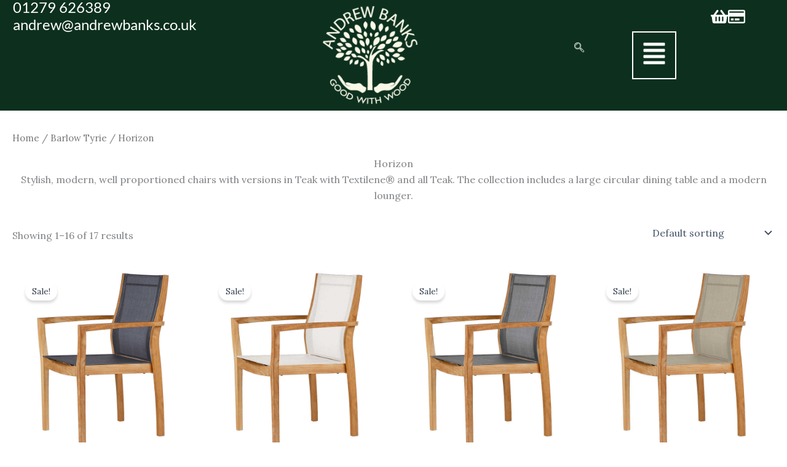

--- FILE ---
content_type: text/css
request_url: https://andrewbanks.co.uk/wp-content/uploads/elementor/css/post-17321.css?ver=1766457021
body_size: 1871
content:
.elementor-17321 .elementor-element.elementor-element-6274809{--display:flex;--flex-direction:row;--container-widget-width:initial;--container-widget-height:100%;--container-widget-flex-grow:1;--container-widget-align-self:stretch;--flex-wrap-mobile:wrap;--gap:0px 0px;--row-gap:0px;--column-gap:0px;}.elementor-17321 .elementor-element.elementor-element-6274809:not(.elementor-motion-effects-element-type-background), .elementor-17321 .elementor-element.elementor-element-6274809 > .elementor-motion-effects-container > .elementor-motion-effects-layer{background-color:#0D301E;}.elementor-17321 .elementor-element.elementor-element-873b3e4{--display:flex;--flex-direction:column;--container-widget-width:calc( ( 1 - var( --container-widget-flex-grow ) ) * 100% );--container-widget-height:initial;--container-widget-flex-grow:0;--container-widget-align-self:initial;--flex-wrap-mobile:wrap;--justify-content:center;--align-items:flex-start;}.elementor-widget-heading .elementor-heading-title{font-family:var( --e-global-typography-primary-font-family ), Sans-serif;font-weight:var( --e-global-typography-primary-font-weight );color:var( --e-global-color-primary );}.elementor-17321 .elementor-element.elementor-element-a59f988 > .elementor-widget-container{padding:0px 0px 0px 21px;}.elementor-17321 .elementor-element.elementor-element-a59f988 .elementor-heading-title{font-size:24px;font-weight:400;color:#FFFFFF;}.elementor-17321 .elementor-element.elementor-element-1affebc{--display:flex;--flex-direction:column;--container-widget-width:calc( ( 1 - var( --container-widget-flex-grow ) ) * 100% );--container-widget-height:initial;--container-widget-flex-grow:0;--container-widget-align-self:initial;--flex-wrap-mobile:wrap;--justify-content:center;--align-items:center;--margin-top:0px;--margin-bottom:0px;--margin-left:0px;--margin-right:0px;--padding-top:0px;--padding-bottom:0px;--padding-left:0px;--padding-right:0px;}.elementor-widget-image .widget-image-caption{color:var( --e-global-color-text );font-family:var( --e-global-typography-text-font-family ), Sans-serif;font-weight:var( --e-global-typography-text-font-weight );}.elementor-17321 .elementor-element.elementor-element-84c85fe > .elementor-widget-container{padding:0px 0px 0px 0px;}.elementor-17321 .elementor-element.elementor-element-84c85fe{text-align:center;}.elementor-17321 .elementor-element.elementor-element-d3489d5 .ekit_navsearch-button :is(i, svg){font-size:52px;}.elementor-17321 .elementor-element.elementor-element-d3489d5 .ekit_navsearch-button, .elementor-17321 .elementor-element.elementor-element-d3489d5 .ekit_search-button{color:#FFFFFF;fill:#FFFFFF;}.elementor-17321 .elementor-element.elementor-element-d3489d5 .ekit_navsearch-button{margin:44px 0px 0px 0px;padding:25px 25px 25px 25px;width:100%;height:100%;line-height:100%;text-align:center;}.ekit-popup-d3489d5 .ekit_modal-searchPanel .ekit-search-group input:not([type=submit]), .ekit-popup-d3489d5 button.mfp-close{border-color:#FFFFFF;}.ekit-popup-d3489d5 .ekit_modal-searchPanel .ekit-search-group .ekit_search-button, .ekit-popup-d3489d5 .ekit-promo-popup .mfp-close, .ekit-popup-d3489d5 .ekit_search-field{color:#FFFFFF;}.ekit-popup-d3489d5 .ekit_modal-searchPanel .ekit-search-group input:not([type="submit"]){height:100px;}.ekit-popup-d3489d5 .ekit_modal-searchPanel .ekit-search-panel{max-width:500px;}.ekit-popup-d3489d5 .ekit_modal-searchPanel .ekit-search-group .ekit_search-button i{font-size:50px;max-width:50px;}.ekit-popup-d3489d5 .ekit_modal-searchPanel .ekit-search-group .ekit_search-button svg{font-size:50px;max-width:50px;}.ekit-popup-d3489d5 .ekit_modal-searchPanel .ekit-search-group .ekit_search-button{right:0px;}.ekit-popup-d3489d5.ekit-promo-popup .mfp-close{color:#F1F1F1;border-color:#F1F1F1;}.elementor-17321 .elementor-element.elementor-element-77e7929{--display:flex;--flex-direction:row-reverse;--container-widget-width:initial;--container-widget-height:100%;--container-widget-flex-grow:1;--container-widget-align-self:stretch;--flex-wrap-mobile:wrap-reverse;--justify-content:center;}.elementor-widget-navigation-menu .menu-item a.hfe-menu-item.elementor-button{background-color:var( --e-global-color-accent );font-family:var( --e-global-typography-accent-font-family ), Sans-serif;font-weight:var( --e-global-typography-accent-font-weight );}.elementor-widget-navigation-menu .menu-item a.hfe-menu-item.elementor-button:hover{background-color:var( --e-global-color-accent );}.elementor-widget-navigation-menu a.hfe-menu-item, .elementor-widget-navigation-menu a.hfe-sub-menu-item{font-family:var( --e-global-typography-primary-font-family ), Sans-serif;font-weight:var( --e-global-typography-primary-font-weight );}.elementor-widget-navigation-menu .menu-item a.hfe-menu-item, .elementor-widget-navigation-menu .sub-menu a.hfe-sub-menu-item{color:var( --e-global-color-text );}.elementor-widget-navigation-menu .menu-item a.hfe-menu-item:hover,
								.elementor-widget-navigation-menu .sub-menu a.hfe-sub-menu-item:hover,
								.elementor-widget-navigation-menu .menu-item.current-menu-item a.hfe-menu-item,
								.elementor-widget-navigation-menu .menu-item a.hfe-menu-item.highlighted,
								.elementor-widget-navigation-menu .menu-item a.hfe-menu-item:focus{color:var( --e-global-color-accent );}.elementor-widget-navigation-menu .hfe-nav-menu-layout:not(.hfe-pointer__framed) .menu-item.parent a.hfe-menu-item:before,
								.elementor-widget-navigation-menu .hfe-nav-menu-layout:not(.hfe-pointer__framed) .menu-item.parent a.hfe-menu-item:after{background-color:var( --e-global-color-accent );}.elementor-widget-navigation-menu .hfe-nav-menu-layout:not(.hfe-pointer__framed) .menu-item.parent .sub-menu .hfe-has-submenu-container a:after{background-color:var( --e-global-color-accent );}.elementor-widget-navigation-menu .hfe-pointer__framed .menu-item.parent a.hfe-menu-item:before,
								.elementor-widget-navigation-menu .hfe-pointer__framed .menu-item.parent a.hfe-menu-item:after{border-color:var( --e-global-color-accent );}
							.elementor-widget-navigation-menu .sub-menu li a.hfe-sub-menu-item,
							.elementor-widget-navigation-menu nav.hfe-dropdown li a.hfe-sub-menu-item,
							.elementor-widget-navigation-menu nav.hfe-dropdown li a.hfe-menu-item,
							.elementor-widget-navigation-menu nav.hfe-dropdown-expandible li a.hfe-menu-item,
							.elementor-widget-navigation-menu nav.hfe-dropdown-expandible li a.hfe-sub-menu-item{font-family:var( --e-global-typography-accent-font-family ), Sans-serif;font-weight:var( --e-global-typography-accent-font-weight );}.elementor-17321 .elementor-element.elementor-element-e0d2463 .hfe-nav-menu__toggle,
						.elementor-17321 .elementor-element.elementor-element-e0d2463 .hfe-nav-menu-icon{margin:0 auto;justify-content:center;}.elementor-17321 .elementor-element.elementor-element-e0d2463 li.menu-item a{justify-content:center;}.elementor-17321 .elementor-element.elementor-element-e0d2463 li.hfe-button-wrapper{text-align:center;}.elementor-17321 .elementor-element.elementor-element-e0d2463.hfe-menu-item-flex-end li.hfe-button-wrapper{text-align:right;}.elementor-17321 .elementor-element.elementor-element-e0d2463 .hfe-flyout-wrapper .hfe-side{width:500px;}.elementor-17321 .elementor-element.elementor-element-e0d2463 .hfe-flyout-open.left{left:-500px;}.elementor-17321 .elementor-element.elementor-element-e0d2463 .hfe-flyout-open.right{right:-500px;}.elementor-17321 .elementor-element.elementor-element-e0d2463 .hfe-flyout-content{padding:30px;background-color:#0D301E;}.elementor-17321 .elementor-element.elementor-element-e0d2463 .menu-item a.hfe-menu-item{padding-left:15px;padding-right:15px;}.elementor-17321 .elementor-element.elementor-element-e0d2463 .menu-item a.hfe-sub-menu-item{padding-left:calc( 15px + 20px );padding-right:15px;}.elementor-17321 .elementor-element.elementor-element-e0d2463 .hfe-nav-menu__layout-vertical .menu-item ul ul a.hfe-sub-menu-item{padding-left:calc( 15px + 40px );padding-right:15px;}.elementor-17321 .elementor-element.elementor-element-e0d2463 .hfe-nav-menu__layout-vertical .menu-item ul ul ul a.hfe-sub-menu-item{padding-left:calc( 15px + 60px );padding-right:15px;}.elementor-17321 .elementor-element.elementor-element-e0d2463 .hfe-nav-menu__layout-vertical .menu-item ul ul ul ul a.hfe-sub-menu-item{padding-left:calc( 15px + 80px );padding-right:15px;}.elementor-17321 .elementor-element.elementor-element-e0d2463 .menu-item a.hfe-menu-item, .elementor-17321 .elementor-element.elementor-element-e0d2463 .menu-item a.hfe-sub-menu-item{padding-top:15px;padding-bottom:15px;}.elementor-17321 .elementor-element.elementor-element-e0d2463 .sub-menu a.hfe-sub-menu-item,
						 .elementor-17321 .elementor-element.elementor-element-e0d2463 nav.hfe-dropdown li a.hfe-menu-item,
						 .elementor-17321 .elementor-element.elementor-element-e0d2463 nav.hfe-dropdown li a.hfe-sub-menu-item,
						 .elementor-17321 .elementor-element.elementor-element-e0d2463 nav.hfe-dropdown-expandible li a.hfe-menu-item,
						 .elementor-17321 .elementor-element.elementor-element-e0d2463 nav.hfe-dropdown-expandible li a.hfe-sub-menu-item{padding-top:15px;padding-bottom:15px;}.elementor-17321 .elementor-element.elementor-element-e0d2463 .hfe-nav-menu-icon{font-size:40px;border-width:2px;padding:0.35em;}.elementor-17321 .elementor-element.elementor-element-e0d2463 .hfe-nav-menu-icon svg{font-size:40px;line-height:40px;height:40px;width:40px;}.elementor-17321 .elementor-element.elementor-element-e0d2463 .hfe-flyout-close,
					.elementor-17321 .elementor-element.elementor-element-e0d2463 .hfe-flyout-close svg{height:40px;width:40px;font-size:40px;line-height:40px;}.elementor-17321 .elementor-element.elementor-element-e0d2463 > .elementor-widget-container{margin:10px 0px 10px 0px;padding:0px 0px 0px 0px;}.elementor-17321 .elementor-element.elementor-element-e0d2463.elementor-element{--align-self:center;--flex-grow:1;--flex-shrink:0;}.elementor-17321 .elementor-element.elementor-element-e0d2463 .menu-item a.hfe-menu-item, .elementor-17321 .elementor-element.elementor-element-e0d2463 .sub-menu a.hfe-sub-menu-item{color:#FFFFFF;}.elementor-17321 .elementor-element.elementor-element-e0d2463 .menu-item a.hfe-menu-item:hover,
								.elementor-17321 .elementor-element.elementor-element-e0d2463 .sub-menu a.hfe-sub-menu-item:hover,
								.elementor-17321 .elementor-element.elementor-element-e0d2463 .menu-item.current-menu-item a.hfe-menu-item,
								.elementor-17321 .elementor-element.elementor-element-e0d2463 .menu-item a.hfe-menu-item.highlighted,
								.elementor-17321 .elementor-element.elementor-element-e0d2463 .menu-item a.hfe-menu-item:focus{color:#61CE70;}.elementor-17321 .elementor-element.elementor-element-e0d2463 .menu-item.current-menu-item a.hfe-menu-item,
								.elementor-17321 .elementor-element.elementor-element-e0d2463 .menu-item.current-menu-ancestor a.hfe-menu-item{color:#61CE70;}.elementor-17321 .elementor-element.elementor-element-e0d2463 .sub-menu a.hfe-sub-menu-item,
								.elementor-17321 .elementor-element.elementor-element-e0d2463 .elementor-menu-toggle,
								.elementor-17321 .elementor-element.elementor-element-e0d2463 nav.hfe-dropdown li a.hfe-menu-item,
								.elementor-17321 .elementor-element.elementor-element-e0d2463 nav.hfe-dropdown li a.hfe-sub-menu-item,
								.elementor-17321 .elementor-element.elementor-element-e0d2463 nav.hfe-dropdown-expandible li a.hfe-menu-item,
								.elementor-17321 .elementor-element.elementor-element-e0d2463 nav.hfe-dropdown-expandible li a.hfe-sub-menu-item{color:#FFFFFF;}.elementor-17321 .elementor-element.elementor-element-e0d2463 .sub-menu,
								.elementor-17321 .elementor-element.elementor-element-e0d2463 nav.hfe-dropdown,
								.elementor-17321 .elementor-element.elementor-element-e0d2463 nav.hfe-dropdown-expandible,
								.elementor-17321 .elementor-element.elementor-element-e0d2463 nav.hfe-dropdown .menu-item a.hfe-menu-item,
								.elementor-17321 .elementor-element.elementor-element-e0d2463 nav.hfe-dropdown .menu-item a.hfe-sub-menu-item{background-color:#0D301E;}.elementor-17321 .elementor-element.elementor-element-e0d2463 .sub-menu a.hfe-sub-menu-item:hover,
								.elementor-17321 .elementor-element.elementor-element-e0d2463 .elementor-menu-toggle:hover,
								.elementor-17321 .elementor-element.elementor-element-e0d2463 nav.hfe-dropdown li a.hfe-menu-item:hover,
								.elementor-17321 .elementor-element.elementor-element-e0d2463 nav.hfe-dropdown li a.hfe-sub-menu-item:hover,
								.elementor-17321 .elementor-element.elementor-element-e0d2463 nav.hfe-dropdown-expandible li a.hfe-menu-item:hover,
								.elementor-17321 .elementor-element.elementor-element-e0d2463 nav.hfe-dropdown-expandible li a.hfe-sub-menu-item:hover{color:#61CE70;}.elementor-17321 .elementor-element.elementor-element-e0d2463 .sub-menu a.hfe-sub-menu-item:hover,
								.elementor-17321 .elementor-element.elementor-element-e0d2463 nav.hfe-dropdown li a.hfe-menu-item:hover,
								.elementor-17321 .elementor-element.elementor-element-e0d2463 nav.hfe-dropdown li a.hfe-sub-menu-item:hover,
								.elementor-17321 .elementor-element.elementor-element-e0d2463 nav.hfe-dropdown-expandible li a.hfe-menu-item:hover,
								.elementor-17321 .elementor-element.elementor-element-e0d2463 nav.hfe-dropdown-expandible li a.hfe-sub-menu-item:hover{background-color:#0D301E;}.elementor-17321 .elementor-element.elementor-element-e0d2463 .sub-menu .menu-item.current-menu-item a.hfe-sub-menu-item.hfe-sub-menu-item-active,
							.elementor-17321 .elementor-element.elementor-element-e0d2463 nav.hfe-dropdown .menu-item.current-menu-item a.hfe-menu-item,
							.elementor-17321 .elementor-element.elementor-element-e0d2463 nav.hfe-dropdown .menu-item.current-menu-ancestor a.hfe-menu-item,
							.elementor-17321 .elementor-element.elementor-element-e0d2463 nav.hfe-dropdown .sub-menu .menu-item.current-menu-item a.hfe-sub-menu-item.hfe-sub-menu-item-active
							{color:#61CE70;}.elementor-17321 .elementor-element.elementor-element-e0d2463 .sub-menu .menu-item.current-menu-item a.hfe-sub-menu-item.hfe-sub-menu-item-active,
							.elementor-17321 .elementor-element.elementor-element-e0d2463 nav.hfe-dropdown .menu-item.current-menu-item a.hfe-menu-item,
							.elementor-17321 .elementor-element.elementor-element-e0d2463 nav.hfe-dropdown .menu-item.current-menu-ancestor a.hfe-menu-item,
							.elementor-17321 .elementor-element.elementor-element-e0d2463 nav.hfe-dropdown .sub-menu .menu-item.current-menu-item a.hfe-sub-menu-item.hfe-sub-menu-item-active{background-color:#0D301E;}.elementor-17321 .elementor-element.elementor-element-e0d2463 .sub-menu li.menu-item:not(:last-child),
						.elementor-17321 .elementor-element.elementor-element-e0d2463 nav.hfe-dropdown li.menu-item:not(:last-child),
						.elementor-17321 .elementor-element.elementor-element-e0d2463 nav.hfe-dropdown-expandible li.menu-item:not(:last-child){border-bottom-style:solid;border-bottom-color:#c4c4c4;border-bottom-width:1px;}.elementor-17321 .elementor-element.elementor-element-e0d2463 div.hfe-nav-menu-icon{color:#FFFFFF;}.elementor-17321 .elementor-element.elementor-element-e0d2463 div.hfe-nav-menu-icon svg{fill:#FFFFFF;}.elementor-17321 .elementor-element.elementor-element-e0d2463 .hfe-flyout-close{color:#FFFFFF;}.elementor-17321 .elementor-element.elementor-element-e0d2463 .hfe-flyout-close svg{fill:#FFFFFF;}.elementor-17321 .elementor-element.elementor-element-0b54f3c{--display:flex;--flex-direction:row;--container-widget-width:initial;--container-widget-height:100%;--container-widget-flex-grow:1;--container-widget-align-self:stretch;--flex-wrap-mobile:wrap;--justify-content:flex-end;--padding-top:1%;--padding-bottom:0%;--padding-left:0%;--padding-right:2%;}.elementor-widget-icon.elementor-view-stacked .elementor-icon{background-color:var( --e-global-color-primary );}.elementor-widget-icon.elementor-view-framed .elementor-icon, .elementor-widget-icon.elementor-view-default .elementor-icon{color:var( --e-global-color-primary );border-color:var( --e-global-color-primary );}.elementor-widget-icon.elementor-view-framed .elementor-icon, .elementor-widget-icon.elementor-view-default .elementor-icon svg{fill:var( --e-global-color-primary );}.elementor-17321 .elementor-element.elementor-element-3cba666 > .elementor-widget-container{margin:0px 0px 0px 0px;padding:0px 0px 0px 0px;}.elementor-17321 .elementor-element.elementor-element-3cba666.elementor-element{--flex-grow:0;--flex-shrink:0;}.elementor-17321 .elementor-element.elementor-element-3cba666 .elementor-icon-wrapper{text-align:end;}.elementor-17321 .elementor-element.elementor-element-3cba666.elementor-view-stacked .elementor-icon{background-color:#FFFFFF;}.elementor-17321 .elementor-element.elementor-element-3cba666.elementor-view-framed .elementor-icon, .elementor-17321 .elementor-element.elementor-element-3cba666.elementor-view-default .elementor-icon{color:#FFFFFF;border-color:#FFFFFF;}.elementor-17321 .elementor-element.elementor-element-3cba666.elementor-view-framed .elementor-icon, .elementor-17321 .elementor-element.elementor-element-3cba666.elementor-view-default .elementor-icon svg{fill:#FFFFFF;}.elementor-17321 .elementor-element.elementor-element-3cba666 .elementor-icon{font-size:28px;}.elementor-17321 .elementor-element.elementor-element-3cba666 .elementor-icon svg{height:28px;}.elementor-17321 .elementor-element.elementor-element-58cc8b2 > .elementor-widget-container{margin:0px 0px 0px 0px;padding:0px 0px 0px 0px;}.elementor-17321 .elementor-element.elementor-element-58cc8b2.elementor-element{--align-self:flex-start;--order:-99999 /* order start hack */;}.elementor-17321 .elementor-element.elementor-element-58cc8b2 .elementor-icon-wrapper{text-align:end;}.elementor-17321 .elementor-element.elementor-element-58cc8b2.elementor-view-stacked .elementor-icon{background-color:#FFFFFF;}.elementor-17321 .elementor-element.elementor-element-58cc8b2.elementor-view-framed .elementor-icon, .elementor-17321 .elementor-element.elementor-element-58cc8b2.elementor-view-default .elementor-icon{color:#FFFFFF;border-color:#FFFFFF;}.elementor-17321 .elementor-element.elementor-element-58cc8b2.elementor-view-framed .elementor-icon, .elementor-17321 .elementor-element.elementor-element-58cc8b2.elementor-view-default .elementor-icon svg{fill:#FFFFFF;}.elementor-17321 .elementor-element.elementor-element-58cc8b2 .elementor-icon{font-size:28px;}.elementor-17321 .elementor-element.elementor-element-58cc8b2 .elementor-icon svg{height:28px;}:root{--page-title-display:none;}@media(max-width:1024px){.elementor-17321 .elementor-element.elementor-element-84c85fe > .elementor-widget-container{padding:0px 0px 0px 0px;}.elementor-17321 .elementor-element.elementor-element-84c85fe{text-align:center;}}@media(min-width:768px){.elementor-17321 .elementor-element.elementor-element-873b3e4{--width:24%;}.elementor-17321 .elementor-element.elementor-element-1affebc{--width:50%;}.elementor-17321 .elementor-element.elementor-element-77e7929{--width:15%;}.elementor-17321 .elementor-element.elementor-element-0b54f3c{--width:10%;}}@media(max-width:767px){.elementor-17321 .elementor-element.elementor-element-a59f988{text-align:center;}.elementor-17321 .elementor-element.elementor-element-84c85fe > .elementor-widget-container{padding:5px 5px 5px 5px;}.elementor-17321 .elementor-element.elementor-element-84c85fe{text-align:center;}.elementor-17321 .elementor-element.elementor-element-e0d2463 .hfe-nav-menu__toggle,
						.elementor-17321 .elementor-element.elementor-element-e0d2463 .hfe-nav-menu-icon{margin:0 auto;justify-content:center;}.elementor-17321 .elementor-element.elementor-element-e0d2463 > .elementor-widget-container{margin:0px 0px 0px 0px;padding:0% 0% 10% 0%;}}

--- FILE ---
content_type: text/css
request_url: https://andrewbanks.co.uk/wp-content/uploads/elementor/css/post-17301.css?ver=1766457022
body_size: 1277
content:
.elementor-17301 .elementor-element.elementor-element-8a7dc83{--display:flex;--margin-top:0px;--margin-bottom:0px;--margin-left:0px;--margin-right:0px;--padding-top:20px;--padding-bottom:0px;--padding-left:0px;--padding-right:0px;}.elementor-17301 .elementor-element.elementor-element-8a7dc83:not(.elementor-motion-effects-element-type-background), .elementor-17301 .elementor-element.elementor-element-8a7dc83 > .elementor-motion-effects-container > .elementor-motion-effects-layer{background-color:#0F2A0F;}.elementor-widget-image .widget-image-caption{color:var( --e-global-color-text );font-family:var( --e-global-typography-text-font-family ), Sans-serif;font-weight:var( --e-global-typography-text-font-weight );}.elementor-17301 .elementor-element.elementor-element-63a5456 > .elementor-widget-container{margin:0px 0px 0px 0px;padding:0px 0px 0px 0px;}.elementor-17301 .elementor-element.elementor-element-8f3b785{--display:flex;--flex-direction:row;--container-widget-width:initial;--container-widget-height:100%;--container-widget-flex-grow:1;--container-widget-align-self:stretch;--flex-wrap-mobile:wrap;--gap:0px 0px;--row-gap:0px;--column-gap:0px;--padding-top:30px;--padding-bottom:0px;--padding-left:0px;--padding-right:0px;}.elementor-17301 .elementor-element.elementor-element-8f3b785:not(.elementor-motion-effects-element-type-background), .elementor-17301 .elementor-element.elementor-element-8f3b785 > .elementor-motion-effects-container > .elementor-motion-effects-layer{background-color:#0F2A0F;}.elementor-17301 .elementor-element.elementor-element-4140a31{--display:flex;--flex-direction:column;--container-widget-width:100%;--container-widget-height:initial;--container-widget-flex-grow:0;--container-widget-align-self:initial;--flex-wrap-mobile:wrap;--padding-top:2%;--padding-bottom:0%;--padding-left:0%;--padding-right:0%;}.elementor-widget-heading .elementor-heading-title{font-family:var( --e-global-typography-primary-font-family ), Sans-serif;font-weight:var( --e-global-typography-primary-font-weight );color:var( --e-global-color-primary );}.elementor-17301 .elementor-element.elementor-element-9424d20{text-align:center;}.elementor-17301 .elementor-element.elementor-element-9424d20 .elementor-heading-title{font-family:"Roboto", Sans-serif;font-weight:400;color:#FFFFFF;}.elementor-widget-text-editor{font-family:var( --e-global-typography-text-font-family ), Sans-serif;font-weight:var( --e-global-typography-text-font-weight );color:var( --e-global-color-text );}.elementor-widget-text-editor.elementor-drop-cap-view-stacked .elementor-drop-cap{background-color:var( --e-global-color-primary );}.elementor-widget-text-editor.elementor-drop-cap-view-framed .elementor-drop-cap, .elementor-widget-text-editor.elementor-drop-cap-view-default .elementor-drop-cap{color:var( --e-global-color-primary );border-color:var( --e-global-color-primary );}.elementor-17301 .elementor-element.elementor-element-5b7b1b3{text-align:center;color:#FFFFFF;}.elementor-17301 .elementor-element.elementor-element-487798b{--display:flex;--flex-direction:column;--container-widget-width:100%;--container-widget-height:initial;--container-widget-flex-grow:0;--container-widget-align-self:initial;--flex-wrap-mobile:wrap;--padding-top:2%;--padding-bottom:0%;--padding-left:0%;--padding-right:0%;}.elementor-17301 .elementor-element.elementor-element-b410055 > .elementor-widget-container{padding:0% 0% 0% 0%;}.elementor-17301 .elementor-element.elementor-element-b410055{text-align:center;}.elementor-17301 .elementor-element.elementor-element-b410055 .elementor-heading-title{font-family:"Roboto", Sans-serif;font-weight:400;color:#FFFFFF;}.elementor-17301 .elementor-element.elementor-element-ecfb95e .elementor-repeater-item-b1c673b.elementor-social-icon{background-color:#DB289A;}.elementor-17301 .elementor-element.elementor-element-ecfb95e .elementor-repeater-item-b1c673b.elementor-social-icon i{color:#FFFFFF;}.elementor-17301 .elementor-element.elementor-element-ecfb95e .elementor-repeater-item-b1c673b.elementor-social-icon svg{fill:#FFFFFF;}.elementor-17301 .elementor-element.elementor-element-ecfb95e{--grid-template-columns:repeat(0, auto);--grid-column-gap:5px;--grid-row-gap:0px;}.elementor-17301 .elementor-element.elementor-element-ecfb95e .elementor-widget-container{text-align:center;}.elementor-17301 .elementor-element.elementor-element-256fa99{--display:flex;--flex-direction:column;--container-widget-width:100%;--container-widget-height:initial;--container-widget-flex-grow:0;--container-widget-align-self:initial;--flex-wrap-mobile:wrap;--padding-top:2%;--padding-bottom:0%;--padding-left:0%;--padding-right:0%;}.elementor-17301 .elementor-element.elementor-element-030ac55{text-align:center;}.elementor-17301 .elementor-element.elementor-element-030ac55 .elementor-heading-title{font-family:"Roboto", Sans-serif;font-weight:400;color:#FFFFFF;}.elementor-widget-navigation-menu .menu-item a.hfe-menu-item.elementor-button{background-color:var( --e-global-color-accent );font-family:var( --e-global-typography-accent-font-family ), Sans-serif;font-weight:var( --e-global-typography-accent-font-weight );}.elementor-widget-navigation-menu .menu-item a.hfe-menu-item.elementor-button:hover{background-color:var( --e-global-color-accent );}.elementor-widget-navigation-menu a.hfe-menu-item, .elementor-widget-navigation-menu a.hfe-sub-menu-item{font-family:var( --e-global-typography-primary-font-family ), Sans-serif;font-weight:var( --e-global-typography-primary-font-weight );}.elementor-widget-navigation-menu .menu-item a.hfe-menu-item, .elementor-widget-navigation-menu .sub-menu a.hfe-sub-menu-item{color:var( --e-global-color-text );}.elementor-widget-navigation-menu .menu-item a.hfe-menu-item:hover,
								.elementor-widget-navigation-menu .sub-menu a.hfe-sub-menu-item:hover,
								.elementor-widget-navigation-menu .menu-item.current-menu-item a.hfe-menu-item,
								.elementor-widget-navigation-menu .menu-item a.hfe-menu-item.highlighted,
								.elementor-widget-navigation-menu .menu-item a.hfe-menu-item:focus{color:var( --e-global-color-accent );}.elementor-widget-navigation-menu .hfe-nav-menu-layout:not(.hfe-pointer__framed) .menu-item.parent a.hfe-menu-item:before,
								.elementor-widget-navigation-menu .hfe-nav-menu-layout:not(.hfe-pointer__framed) .menu-item.parent a.hfe-menu-item:after{background-color:var( --e-global-color-accent );}.elementor-widget-navigation-menu .hfe-nav-menu-layout:not(.hfe-pointer__framed) .menu-item.parent .sub-menu .hfe-has-submenu-container a:after{background-color:var( --e-global-color-accent );}.elementor-widget-navigation-menu .hfe-pointer__framed .menu-item.parent a.hfe-menu-item:before,
								.elementor-widget-navigation-menu .hfe-pointer__framed .menu-item.parent a.hfe-menu-item:after{border-color:var( --e-global-color-accent );}
							.elementor-widget-navigation-menu .sub-menu li a.hfe-sub-menu-item,
							.elementor-widget-navigation-menu nav.hfe-dropdown li a.hfe-sub-menu-item,
							.elementor-widget-navigation-menu nav.hfe-dropdown li a.hfe-menu-item,
							.elementor-widget-navigation-menu nav.hfe-dropdown-expandible li a.hfe-menu-item,
							.elementor-widget-navigation-menu nav.hfe-dropdown-expandible li a.hfe-sub-menu-item{font-family:var( --e-global-typography-accent-font-family ), Sans-serif;font-weight:var( --e-global-typography-accent-font-weight );}.elementor-17301 .elementor-element.elementor-element-3a5c2f1 .menu-item a.hfe-menu-item{padding-left:15px;padding-right:15px;}.elementor-17301 .elementor-element.elementor-element-3a5c2f1 .menu-item a.hfe-sub-menu-item{padding-left:calc( 15px + 20px );padding-right:15px;}.elementor-17301 .elementor-element.elementor-element-3a5c2f1 .hfe-nav-menu__layout-vertical .menu-item ul ul a.hfe-sub-menu-item{padding-left:calc( 15px + 40px );padding-right:15px;}.elementor-17301 .elementor-element.elementor-element-3a5c2f1 .hfe-nav-menu__layout-vertical .menu-item ul ul ul a.hfe-sub-menu-item{padding-left:calc( 15px + 60px );padding-right:15px;}.elementor-17301 .elementor-element.elementor-element-3a5c2f1 .hfe-nav-menu__layout-vertical .menu-item ul ul ul ul a.hfe-sub-menu-item{padding-left:calc( 15px + 80px );padding-right:15px;}.elementor-17301 .elementor-element.elementor-element-3a5c2f1 .menu-item a.hfe-menu-item, .elementor-17301 .elementor-element.elementor-element-3a5c2f1 .menu-item a.hfe-sub-menu-item{padding-top:15px;padding-bottom:15px;}.elementor-17301 .elementor-element.elementor-element-3a5c2f1 .sub-menu a.hfe-sub-menu-item,
						 .elementor-17301 .elementor-element.elementor-element-3a5c2f1 nav.hfe-dropdown li a.hfe-menu-item,
						 .elementor-17301 .elementor-element.elementor-element-3a5c2f1 nav.hfe-dropdown li a.hfe-sub-menu-item,
						 .elementor-17301 .elementor-element.elementor-element-3a5c2f1 nav.hfe-dropdown-expandible li a.hfe-menu-item,
						 .elementor-17301 .elementor-element.elementor-element-3a5c2f1 nav.hfe-dropdown-expandible li a.hfe-sub-menu-item{padding-top:15px;padding-bottom:15px;}.elementor-17301 .elementor-element.elementor-element-3a5c2f1 .hfe-nav-menu-icon{border-width:1px;padding:0.35em;background-color:#0D301E;}.elementor-17301 .elementor-element.elementor-element-3a5c2f1 .hfe-nav-menu__toggle{margin:0 auto;}.elementor-17301 .elementor-element.elementor-element-3a5c2f1 .menu-item a.hfe-menu-item, .elementor-17301 .elementor-element.elementor-element-3a5c2f1 .sub-menu a.hfe-sub-menu-item{color:#FFFFFF;}.elementor-17301 .elementor-element.elementor-element-3a5c2f1 .sub-menu a.hfe-sub-menu-item,
								.elementor-17301 .elementor-element.elementor-element-3a5c2f1 .elementor-menu-toggle,
								.elementor-17301 .elementor-element.elementor-element-3a5c2f1 nav.hfe-dropdown li a.hfe-menu-item,
								.elementor-17301 .elementor-element.elementor-element-3a5c2f1 nav.hfe-dropdown li a.hfe-sub-menu-item,
								.elementor-17301 .elementor-element.elementor-element-3a5c2f1 nav.hfe-dropdown-expandible li a.hfe-menu-item,
								.elementor-17301 .elementor-element.elementor-element-3a5c2f1 nav.hfe-dropdown-expandible li a.hfe-sub-menu-item{color:#FFFFFF;}.elementor-17301 .elementor-element.elementor-element-3a5c2f1 .sub-menu,
								.elementor-17301 .elementor-element.elementor-element-3a5c2f1 nav.hfe-dropdown,
								.elementor-17301 .elementor-element.elementor-element-3a5c2f1 nav.hfe-dropdown-expandible,
								.elementor-17301 .elementor-element.elementor-element-3a5c2f1 nav.hfe-dropdown .menu-item a.hfe-menu-item,
								.elementor-17301 .elementor-element.elementor-element-3a5c2f1 nav.hfe-dropdown .menu-item a.hfe-sub-menu-item{background-color:#0D301E;}.elementor-17301 .elementor-element.elementor-element-3a5c2f1 .sub-menu li.menu-item:not(:last-child),
						.elementor-17301 .elementor-element.elementor-element-3a5c2f1 nav.hfe-dropdown li.menu-item:not(:last-child),
						.elementor-17301 .elementor-element.elementor-element-3a5c2f1 nav.hfe-dropdown-expandible li.menu-item:not(:last-child){border-bottom-style:solid;border-bottom-color:#c4c4c4;border-bottom-width:1px;}.elementor-17301 .elementor-element.elementor-element-3a5c2f1 div.hfe-nav-menu-icon{color:#FFFFFF;}.elementor-17301 .elementor-element.elementor-element-3a5c2f1 div.hfe-nav-menu-icon svg{fill:#FFFFFF;}.elementor-17301 .elementor-element.elementor-element-f955353{--display:flex;--flex-direction:column;--container-widget-width:100%;--container-widget-height:initial;--container-widget-flex-grow:0;--container-widget-align-self:initial;--flex-wrap-mobile:wrap;--padding-top:2%;--padding-bottom:0%;--padding-left:0%;--padding-right:0%;}.elementor-17301 .elementor-element.elementor-element-ecd5703 > .elementor-widget-container{padding:0% 0% 0% 0%;}.elementor-17301 .elementor-element.elementor-element-ecd5703 img{width:45%;}.elementor-17301 .elementor-element.elementor-element-ef0c0c3{--display:flex;}.elementor-17301 .elementor-element.elementor-element-ef0c0c3:not(.elementor-motion-effects-element-type-background), .elementor-17301 .elementor-element.elementor-element-ef0c0c3 > .elementor-motion-effects-container > .elementor-motion-effects-layer{background-color:#0D301E;}.elementor-17301 .elementor-element.elementor-element-5617db3{text-align:center;color:#FFFFFF;}:root{--page-title-display:none;}@media(min-width:768px){.elementor-17301 .elementor-element.elementor-element-4140a31{--width:25%;}.elementor-17301 .elementor-element.elementor-element-487798b{--width:25%;}.elementor-17301 .elementor-element.elementor-element-256fa99{--width:25%;}.elementor-17301 .elementor-element.elementor-element-f955353{--width:25%;}}@media(max-width:767px){.elementor-17301 .elementor-element.elementor-element-8f3b785{--flex-direction:column;--container-widget-width:100%;--container-widget-height:initial;--container-widget-flex-grow:0;--container-widget-align-self:initial;--flex-wrap-mobile:wrap;}}

--- FILE ---
content_type: text/css
request_url: https://andrewbanks.co.uk/wp-content/themes/astra-child/style.css?ver=1.0.0
body_size: 167
content:
/**
Theme Name: Andrew Banks Astra Child theme
Author: Bill at Peppermint Digital Agency
Author URI: https://peppermintagency.uk
Description: Child theme of Astra. 

DO NOT DELETE MAIN ASTRA THEME
Version: 1.0.0
License: GNU General Public License v2 or later
License URI: http://www.gnu.org/licenses/gpl-2.0.html
Text Domain: andrew-banks-astra-child-theme
Template: astra
*/

--- FILE ---
content_type: application/javascript
request_url: https://andrewbanks.co.uk/wp-content/plugins/responsive-addons-for-elementor/assets/lib/jsticky/jquery.jsticky.min.js?ver=2.0.8
body_size: 435
content:
!function(t){t.fn.jetStickySection=function(e){var s={topSpacing:0,zIndex:"",stopper:t(".sticky-stopper"),stickyClass:!1},i=t.extend({},s,e),o="number"==typeof i.zIndex,c=!!(0<i.stopper.length)||"number"==typeof i.stopper;return this.each(function(){var e=t(this),s=i.topSpacing,n=e.outerHeight(),r=e.outerWidth(),p=i.zIndex,a=e.offset().top-s,f=t("<div></div>").width(r).height(n).addClass("sticky-placeholder"),l=i.stopper,d=t(window),h=!1,y=!1;function k(){if(!h){var t=e.outerHeight(),n=d.scrollTop(),r=l,k=e.parent().width();if(f.width(k),c&&"number"!=typeof i.stopper&&(r=l.offset().top-t-s),a<n){if(i.stickyClass&&e.addClass(i.stickyClass),e.after(f).css({position:"fixed",top:s,width:k}),o&&e.css({zIndex:p}),c&&r<n){var u=r-n+s;e.css({top:u})}y||e.trigger("jetStickySection:stick"),y=!0}else i.stickyClass&&e.removeClass(i.stickyClass),e.css({position:"",top:"",left:"",width:""}),f.remove(),y&&e.trigger("jetStickySection:unstick"),y=!1}}d.innerHeight()>n&&(e.on("jetStickySection:activated",k),d.on("scroll",k),d.on("touchmove",k),d.on("resize",k),e.on("jetStickySection:detach",function t(){h=!0,d.off("scroll",k),d.off("touchmove",k),d.off("resize",k),i.stickyClass&&e.removeClass(i.stickyClass),e.css({position:"",top:"",left:"",width:""}),f.remove()}))})}}(jQuery);

--- FILE ---
content_type: application/javascript
request_url: https://andrewbanks.co.uk/wp-content/plugins/responsive-addons-for-elementor/assets/lib/particles/particles.js?ver=2.0.8
body_size: 47632
content:
( function( $ ) {
/*!
 * Author : Matteo Bruni - https://www.matteobruni.it
 * MIT license: https://opensource.org/licenses/MIT
 * Demo / Generator : https://particles.matteobruni.it/
 * GitHub : https://www.github.com/matteobruni/tsparticles
 * How to use? : Check the GitHub README
 * v1.18.11
 */
(function webpackUniversalModuleDefinition(root, factory) {
  if(typeof exports === 'object' && typeof module === 'object')
    module.exports = factory();
  else if(typeof define === 'function' && define.amd)
    define([], factory);
  else {
    var a = factory();
    for(var i in a) (typeof exports === 'object' ? exports : root)[i] = a[i];
  }
})(this, function() {
return /******/ (() => { // webpackBootstrap
/******/  "use strict";
/******/  var __webpack_modules__ = ({

/***/ 714:
/***/ ((__unused_webpack_module, __webpack_exports__, __webpack_require__) => {

// ESM COMPAT FLAG
__webpack_require__.r(__webpack_exports__);

// EXPORTS
__webpack_require__.d(__webpack_exports__, {
  "AbsorberClickMode": () => /* reexport */ AbsorberClickMode,
  "AnimationStatus": () => /* reexport */ AnimationStatus,
  "CanvasUtils": () => /* reexport */ CanvasUtils,
  "ClickMode": () => /* reexport */ ClickMode,
  "CollisionMode": () => /* reexport */ CollisionMode,
  "ColorUtils": () => /* reexport */ ColorUtils,
  "Constants": () => /* reexport */ Constants,
  "Container": () => /* reexport */ Container,
  "DestroyType": () => /* reexport */ DestroyType,
  "DivMode": () => /* reexport */ DivMode,
  "DivType": () => /* reexport */ DivType,
  "EmitterClickMode": () => /* reexport */ EmitterClickMode,
  "HoverMode": () => /* reexport */ HoverMode,
  "InlineArrangement": () => /* reexport */ InlineArrangement,
  "InteractivityDetect": () => /* reexport */ InteractivityDetect,
  "MoveDirection": () => /* reexport */ MoveDirection,
  "MoveType": () => /* reexport */ MoveType,
  "OutMode": () => /* reexport */ OutMode,
  "ProcessBubbleType": () => /* reexport */ ProcessBubbleType,
  "RotateDirection": () => /* reexport */ RotateDirection,
  "ShapeType": () => /* reexport */ ShapeType,
  "SizeMode": () => /* reexport */ SizeMode,
  "StartValueType": () => /* reexport */ StartValueType,
  "ThemeMode": () => /* reexport */ ThemeMode,
  "Type": () => /* reexport */ Type,
  "Utils": () => /* reexport */ Utils,
  "pJSDom": () => /* binding */ pJSDom,
  "particlesJS": () => /* binding */ particlesJS,
  "tsParticles": () => /* binding */ tsParticles
});

// CONCATENATED MODULE: ./dist/browser/pjs.js
const initPjs = main => {
  const particlesJS = (tagId, options) => {
    return main.load(tagId, options);
  };

  particlesJS.load = (tagId, pathConfigJson, callback) => {
    main.loadJSON(tagId, pathConfigJson).then(container => {
      if (container) {
        callback(container);
      }
    });
  };

  particlesJS.setOnClickHandler = callback => {
    main.setOnClickHandler(callback);
  };

  const pJSDom = main.dom();
  return {
    particlesJS,
    pJSDom
  };
};


// CONCATENATED MODULE: ./dist/browser/ShapeDrawers/SquareDrawer.js
class SquareDrawer {
  getSidesCount() {
    return 4;
  }

  draw(context, particle, radius) {
    context.rect(-radius, -radius, radius * 2, radius * 2);
  }

}
// CONCATENATED MODULE: ./dist/browser/Enums/Directions/OutModeDirection.js
var OutModeDirection;

(function (OutModeDirection) {
  OutModeDirection["bottom"] = "bottom";
  OutModeDirection["left"] = "left";
  OutModeDirection["right"] = "right";
  OutModeDirection["top"] = "top";
})(OutModeDirection || (OutModeDirection = {}));
// CONCATENATED MODULE: ./dist/browser/Enums/Directions/MoveDirection.js
var MoveDirection;

(function (MoveDirection) {
  MoveDirection["bottom"] = "bottom";
  MoveDirection["bottomLeft"] = "bottom-left";
  MoveDirection["bottomRight"] = "bottom-right";
  MoveDirection["left"] = "left";
  MoveDirection["none"] = "none";
  MoveDirection["right"] = "right";
  MoveDirection["top"] = "top";
  MoveDirection["topLeft"] = "top-left";
  MoveDirection["topRight"] = "top-right";
})(MoveDirection || (MoveDirection = {}));
// CONCATENATED MODULE: ./dist/browser/Enums/Directions/RotateDirection.js
var RotateDirection;

(function (RotateDirection) {
  RotateDirection["clockwise"] = "clockwise";
  RotateDirection["counterClockwise"] = "counter-clockwise";
  RotateDirection["random"] = "random";
})(RotateDirection || (RotateDirection = {}));
// CONCATENATED MODULE: ./dist/browser/Enums/Directions/index.js


// CONCATENATED MODULE: ./dist/browser/Utils/NumberUtils.js

class NumberUtils {
  static clamp(num, min, max) {
    return Math.min(Math.max(num, min), max);
  }

  static mix(comp1, comp2, weight1, weight2) {
    return Math.floor((comp1 * weight1 + comp2 * weight2) / (weight1 + weight2));
  }

  static randomInRange(r1, r2) {
    const max = Math.max(r1, r2),
          min = Math.min(r1, r2);
    return Math.random() * (max - min) + min;
  }

  static getValue(options) {
    const random = options.random;
    const {
      enable,
      minimumValue
    } = typeof random === "boolean" ? {
      enable: random,
      minimumValue: 0
    } : random;
    return enable ? NumberUtils.randomInRange(minimumValue, options.value) : options.value;
  }

  static getDistances(pointA, pointB) {
    const dx = pointA.x - pointB.x;
    const dy = pointA.y - pointB.y;
    return {
      dx: dx,
      dy: dy,
      distance: Math.sqrt(dx * dx + dy * dy)
    };
  }

  static getDistance(pointA, pointB) {
    return NumberUtils.getDistances(pointA, pointB).distance;
  }

  static getParticleBaseVelocity(particle) {
    let velocityBase;

    switch (particle.direction) {
      case MoveDirection.top:
        velocityBase = {
          x: 0,
          y: -1
        };
        break;

      case MoveDirection.topRight:
        velocityBase = {
          x: 0.5,
          y: -0.5
        };
        break;

      case MoveDirection.right:
        velocityBase = {
          x: 1,
          y: -0
        };
        break;

      case MoveDirection.bottomRight:
        velocityBase = {
          x: 0.5,
          y: 0.5
        };
        break;

      case MoveDirection.bottom:
        velocityBase = {
          x: 0,
          y: 1
        };
        break;

      case MoveDirection.bottomLeft:
        velocityBase = {
          x: -0.5,
          y: 1
        };
        break;

      case MoveDirection.left:
        velocityBase = {
          x: -1,
          y: 0
        };
        break;

      case MoveDirection.topLeft:
        velocityBase = {
          x: -0.5,
          y: -0.5
        };
        break;

      default:
        velocityBase = {
          x: 0,
          y: 0
        };
        break;
    }

    return velocityBase;
  }

  static rotateVelocity(velocity, angle) {
    return {
      horizontal: velocity.horizontal * Math.cos(angle) - velocity.vertical * Math.sin(angle),
      vertical: velocity.horizontal * Math.sin(angle) + velocity.vertical * Math.cos(angle)
    };
  }

  static collisionVelocity(v1, v2, m1, m2) {
    return {
      horizontal: v1.horizontal * (m1 - m2) / (m1 + m2) + v2.horizontal * 2 * m2 / (m1 + m2),
      vertical: v1.vertical
    };
  }

}
// CONCATENATED MODULE: ./dist/browser/Utils/Utils.js
var __awaiter = undefined && undefined.__awaiter || function (thisArg, _arguments, P, generator) {
  function adopt(value) {
    return value instanceof P ? value : new P(function (resolve) {
      resolve(value);
    });
  }

  return new (P || (P = Promise))(function (resolve, reject) {
    function fulfilled(value) {
      try {
        step(generator.next(value));
      } catch (e) {
        reject(e);
      }
    }

    function rejected(value) {
      try {
        step(generator["throw"](value));
      } catch (e) {
        reject(e);
      }
    }

    function step(result) {
      result.done ? resolve(result.value) : adopt(result.value).then(fulfilled, rejected);
    }

    step((generator = generator.apply(thisArg, _arguments || [])).next());
  });
};


function rectSideBounce(pSide, pOtherSide, rectSide, rectOtherSide, velocity, factor) {
  const res = {
    bounced: false
  };

  if (pOtherSide.min >= rectOtherSide.min && pOtherSide.min <= rectOtherSide.max && pOtherSide.max >= rectOtherSide.min && pOtherSide.max <= rectOtherSide.max) {
    if (pSide.max >= rectSide.min && pSide.max <= (rectSide.max + rectSide.min) / 2 && velocity > 0 || pSide.min <= rectSide.max && pSide.min > (rectSide.max + rectSide.min) / 2 && velocity < 0) {
      res.velocity = velocity * -factor;
      res.bounced = true;
    }
  }

  return res;
}

function checkSelector(element, selectors) {
  if (selectors instanceof Array) {
    for (const selector of selectors) {
      if (element.matches(selector)) {
        return true;
      }
    }

    return false;
  } else {
    return element.matches(selectors);
  }
}

class Utils {
  static isSsr() {
    return typeof window === "undefined" || !window;
  }

  static get animate() {
    return Utils.isSsr() ? callback => setTimeout(callback) : callback => (window.requestAnimationFrame || window.webkitRequestAnimationFrame || window.mozRequestAnimationFrame || window.oRequestAnimationFrame || window.msRequestAnimationFrame || window.setTimeout)(callback);
  }

  static get cancelAnimation() {
    return Utils.isSsr() ? handle => clearTimeout(handle) : handle => (window.cancelAnimationFrame || window.webkitCancelRequestAnimationFrame || window.mozCancelRequestAnimationFrame || window.oCancelRequestAnimationFrame || window.msCancelRequestAnimationFrame || window.clearTimeout)(handle);
  }

  static isInArray(value, array) {
    return value === array || array instanceof Array && array.indexOf(value) > -1;
  }

  static loadFont(character) {
    return __awaiter(this, void 0, void 0, function* () {
      try {
        yield document.fonts.load(`${character.weight} 36px '${character.font}'`);
      } catch (_a) {}
    });
  }

  static arrayRandomIndex(array) {
    return Math.floor(Math.random() * array.length);
  }

  static itemFromArray(array, index, useIndex = true) {
    const fixedIndex = index !== undefined && useIndex ? index % array.length : Utils.arrayRandomIndex(array);
    return array[fixedIndex];
  }

  static isPointInside(point, size, radius, direction) {
    return Utils.areBoundsInside(Utils.calculateBounds(point, radius !== null && radius !== void 0 ? radius : 0), size, direction);
  }

  static areBoundsInside(bounds, size, direction) {
    let inside = true;

    if (!direction || direction === OutModeDirection.bottom) {
      inside = bounds.top < size.height;
    }

    if (inside && (!direction || direction === OutModeDirection.left)) {
      inside = bounds.right > 0;
    }

    if (inside && (!direction || direction === OutModeDirection.right)) {
      inside = bounds.left < size.width;
    }

    if (inside && (!direction || direction === OutModeDirection.top)) {
      inside = bounds.bottom > 0;
    }

    return inside;
  }

  static calculateBounds(point, radius) {
    return {
      bottom: point.y + radius,
      left: point.x - radius,
      right: point.x + radius,
      top: point.y - radius
    };
  }

  static loadImage(source) {
    return new Promise((resolve, reject) => {
      if (!source) {
        reject("Error tsParticles - No image.src");
        return;
      }

      const image = {
        source: source,
        type: source.substr(source.length - 3)
      };
      const img = new Image();
      img.addEventListener("load", () => {
        image.element = img;
        resolve(image);
      });
      img.addEventListener("error", () => {
        reject(`Error tsParticles - loading image: ${source}`);
      });
      img.src = source;
    });
  }

  static downloadSvgImage(source) {
    return __awaiter(this, void 0, void 0, function* () {
      if (!source) {
        throw new Error("Error tsParticles - No image.src");
      }

      const image = {
        source: source,
        type: source.substr(source.length - 3)
      };

      if (image.type !== "svg") {
        return Utils.loadImage(source);
      }

      const response = yield fetch(image.source);

      if (!response.ok) {
        throw new Error("Error tsParticles - Image not found");
      }

      image.svgData = yield response.text();
      return image;
    });
  }

  static deepExtend(destination, ...sources) {
    for (const source of sources) {
      if (source === undefined || source === null) {
        continue;
      }

      if (typeof source !== "object") {
        destination = source;
        continue;
      }

      const sourceIsArray = Array.isArray(source);

      if (sourceIsArray && (typeof destination !== "object" || !destination || !Array.isArray(destination))) {
        destination = [];
      } else if (!sourceIsArray && (typeof destination !== "object" || !destination || Array.isArray(destination))) {
        destination = {};
      }

      for (const key in source) {
        if (key === "__proto__") {
          continue;
        }

        const sourceDict = source;
        const value = sourceDict[key];
        const isObject = typeof value === "object";
        const destDict = destination;
        destDict[key] = isObject && Array.isArray(value) ? value.map(v => Utils.deepExtend(destDict[key], v)) : Utils.deepExtend(destDict[key], value);
      }
    }

    return destination;
  }

  static isDivModeEnabled(mode, divs) {
    return divs instanceof Array ? !!divs.find(t => t.enable && Utils.isInArray(mode, t.mode)) : Utils.isInArray(mode, divs.mode);
  }

  static divModeExecute(mode, divs, callback) {
    if (divs instanceof Array) {
      for (const div of divs) {
        const divMode = div.mode;
        const divEnabled = div.enable;

        if (divEnabled && Utils.isInArray(mode, divMode)) {
          Utils.singleDivModeExecute(div, callback);
        }
      }
    } else {
      const divMode = divs.mode;
      const divEnabled = divs.enable;

      if (divEnabled && Utils.isInArray(mode, divMode)) {
        Utils.singleDivModeExecute(divs, callback);
      }
    }
  }

  static singleDivModeExecute(div, callback) {
    const selectors = div.selectors;

    if (selectors instanceof Array) {
      for (const selector of selectors) {
        callback(selector, div);
      }
    } else {
      callback(selectors, div);
    }
  }

  static divMode(divs, element) {
    if (!element || !divs) {
      return;
    }

    if (divs instanceof Array) {
      return divs.find(d => checkSelector(element, d.selectors));
    } else if (checkSelector(element, divs.selectors)) {
      return divs;
    }
  }

  static circleBounceDataFromParticle(p) {
    return {
      position: p.getPosition(),
      radius: p.getRadius(),
      velocity: p.velocity,
      factor: {
        horizontal: NumberUtils.getValue(p.particlesOptions.bounce.horizontal),
        vertical: NumberUtils.getValue(p.particlesOptions.bounce.vertical)
      }
    };
  }

  static circleBounce(p1, p2) {
    const xVelocityDiff = p1.velocity.horizontal;
    const yVelocityDiff = p1.velocity.vertical;
    const pos1 = p1.position;
    const pos2 = p2.position;
    const xDist = pos2.x - pos1.x;
    const yDist = pos2.y - pos1.y;

    if (xVelocityDiff * xDist + yVelocityDiff * yDist >= 0) {
      const angle = -Math.atan2(pos2.y - pos1.y, pos2.x - pos1.x);
      const m1 = p1.radius;
      const m2 = p2.radius;
      const u1 = NumberUtils.rotateVelocity(p1.velocity, angle);
      const u2 = NumberUtils.rotateVelocity(p2.velocity, angle);
      const v1 = NumberUtils.collisionVelocity(u1, u2, m1, m2);
      const v2 = NumberUtils.collisionVelocity(u2, u1, m1, m2);
      const vFinal1 = NumberUtils.rotateVelocity(v1, -angle);
      const vFinal2 = NumberUtils.rotateVelocity(v2, -angle);
      p1.velocity.horizontal = vFinal1.horizontal * p1.factor.horizontal;
      p1.velocity.vertical = vFinal1.vertical * p1.factor.vertical;
      p2.velocity.horizontal = vFinal2.horizontal * p2.factor.horizontal;
      p2.velocity.vertical = vFinal2.vertical * p2.factor.vertical;
    }
  }

  static rectBounce(particle, divBounds) {
    const pPos = particle.getPosition();
    const size = particle.getRadius();
    const bounds = Utils.calculateBounds(pPos, size);
    const resH = rectSideBounce({
      min: bounds.left,
      max: bounds.right
    }, {
      min: bounds.top,
      max: bounds.bottom
    }, {
      min: divBounds.left,
      max: divBounds.right
    }, {
      min: divBounds.top,
      max: divBounds.bottom
    }, particle.velocity.horizontal, NumberUtils.getValue(particle.particlesOptions.bounce.horizontal));

    if (resH.bounced) {
      if (resH.velocity !== undefined) {
        particle.velocity.horizontal = resH.velocity;
      }

      if (resH.position !== undefined) {
        particle.position.x = resH.position;
      }
    }

    const resV = rectSideBounce({
      min: bounds.top,
      max: bounds.bottom
    }, {
      min: bounds.left,
      max: bounds.right
    }, {
      min: divBounds.top,
      max: divBounds.bottom
    }, {
      min: divBounds.left,
      max: divBounds.right
    }, particle.velocity.vertical, NumberUtils.getValue(particle.particlesOptions.bounce.vertical));

    if (resV.bounced) {
      if (resV.velocity !== undefined) {
        particle.velocity.vertical = resV.velocity;
      }

      if (resV.position !== undefined) {
        particle.position.y = resV.position;
      }
    }
  }

}
// CONCATENATED MODULE: ./dist/browser/Utils/Constants.js
class Constants {}
Constants.canvasClass = "tsparticles-canvas-el";
Constants.randomColorValue = "random";
Constants.midColorValue = "mid";
Constants.touchEndEvent = "touchend";
Constants.mouseDownEvent = "mousedown";
Constants.mouseUpEvent = "mouseup";
Constants.mouseMoveEvent = "mousemove";
Constants.touchStartEvent = "touchstart";
Constants.touchMoveEvent = "touchmove";
Constants.mouseLeaveEvent = "mouseleave";
Constants.mouseOutEvent = "mouseout";
Constants.touchCancelEvent = "touchcancel";
Constants.resizeEvent = "resize";
Constants.visibilityChangeEvent = "visibilitychange";
Constants.noPolygonDataLoaded = "No polygon data loaded.";
Constants.noPolygonFound = "No polygon found, you need to specify SVG url in config.";
// CONCATENATED MODULE: ./dist/browser/Utils/ColorUtils.js

function hue2rgb(p, q, t) {
  let tCalc = t;

  if (tCalc < 0) {
    tCalc += 1;
  }

  if (tCalc > 1) {
    tCalc -= 1;
  }

  if (tCalc < 1 / 6) {
    return p + (q - p) * 6 * tCalc;
  }

  if (tCalc < 1 / 2) {
    return q;
  }

  if (tCalc < 2 / 3) {
    return p + (q - p) * (2 / 3 - tCalc) * 6;
  }

  return p;
}

function stringToRgba(input) {
  if (input.startsWith("rgb")) {
    const regex = /rgba?\(\s*(\d+)\s*,\s*(\d+)\s*,\s*(\d+)\s*(,\s*([\d.]+)\s*)?\)/i;
    const result = regex.exec(input);
    return result ? {
      a: result.length > 4 ? parseFloat(result[5]) : 1,
      b: parseInt(result[3], 10),
      g: parseInt(result[2], 10),
      r: parseInt(result[1], 10)
    } : undefined;
  } else if (input.startsWith("hsl")) {
    const regex = /hsla?\(\s*(\d+)\s*,\s*(\d+)%\s*,\s*(\d+)%\s*(,\s*([\d.]+)\s*)?\)/i;
    const result = regex.exec(input);
    return result ? ColorUtils.hslaToRgba({
      a: result.length > 4 ? parseFloat(result[5]) : 1,
      h: parseInt(result[1], 10),
      l: parseInt(result[3], 10),
      s: parseInt(result[2], 10)
    }) : undefined;
  } else if (input.startsWith("hsv")) {
    const regex = /hsva?\(\s*(\d+)°\s*,\s*(\d+)%\s*,\s*(\d+)%\s*(,\s*([\d.]+)\s*)?\)/i;
    const result = regex.exec(input);
    return result ? ColorUtils.hsvaToRgba({
      a: result.length > 4 ? parseFloat(result[5]) : 1,
      h: parseInt(result[1], 10),
      s: parseInt(result[2], 10),
      v: parseInt(result[3], 10)
    }) : undefined;
  } else {
    const shorthandRegex = /^#?([a-f\d])([a-f\d])([a-f\d])([a-f\d])?$/i;
    const hexFixed = input.replace(shorthandRegex, (_m, r, g, b, a) => {
      return r + r + g + g + b + b + (a !== undefined ? a + a : "");
    });
    const regex = /^#?([a-f\d]{2})([a-f\d]{2})([a-f\d]{2})([a-f\d]{2})?$/i;
    const result = regex.exec(hexFixed);
    return result ? {
      a: result[4] !== undefined ? parseInt(result[4], 16) / 0xff : 1,
      b: parseInt(result[3], 16),
      g: parseInt(result[2], 16),
      r: parseInt(result[1], 16)
    } : undefined;
  }
}

class ColorUtils {
  static colorToRgb(input, index, useIndex = true) {
    var _a, _b, _c;

    if (input === undefined) {
      return;
    }

    const color = typeof input === "string" ? {
      value: input
    } : input;
    let res;

    if (typeof color.value === "string") {
      if (color.value === Constants.randomColorValue) {
        res = ColorUtils.getRandomRgbColor();
      } else {
        res = ColorUtils.stringToRgb(color.value);
      }
    } else {
      if (color.value instanceof Array) {
        const colorSelected = Utils.itemFromArray(color.value, index, useIndex);
        res = ColorUtils.colorToRgb({
          value: colorSelected
        });
      } else {
        const colorValue = color.value;
        const rgbColor = (_a = colorValue.rgb) !== null && _a !== void 0 ? _a : color.value;

        if (rgbColor.r !== undefined) {
          res = rgbColor;
        } else {
          const hslColor = (_b = colorValue.hsl) !== null && _b !== void 0 ? _b : color.value;

          if (hslColor.h !== undefined && hslColor.l !== undefined) {
            res = ColorUtils.hslToRgb(hslColor);
          } else {
            const hsvColor = (_c = colorValue.hsv) !== null && _c !== void 0 ? _c : color.value;

            if (hsvColor.h !== undefined && hsvColor.v !== undefined) {
              res = ColorUtils.hsvToRgb(hsvColor);
            }
          }
        }
      }
    }

    return res;
  }

  static colorToHsl(color, index, useIndex = true) {
    const rgb = ColorUtils.colorToRgb(color, index, useIndex);
    return rgb !== undefined ? ColorUtils.rgbToHsl(rgb) : undefined;
  }

  static rgbToHsl(color) {
    const r1 = color.r / 255;
    const g1 = color.g / 255;
    const b1 = color.b / 255;
    const max = Math.max(r1, g1, b1);
    const min = Math.min(r1, g1, b1);
    const res = {
      h: 0,
      l: (max + min) / 2,
      s: 0
    };

    if (max != min) {
      res.s = res.l < 0.5 ? (max - min) / (max + min) : (max - min) / (2.0 - max - min);
      res.h = r1 === max ? (g1 - b1) / (max - min) : res.h = g1 === max ? 2.0 + (b1 - r1) / (max - min) : 4.0 + (r1 - g1) / (max - min);
    }

    res.l *= 100;
    res.s *= 100;
    res.h *= 60;

    if (res.h < 0) {
      res.h += 360;
    }

    return res;
  }

  static stringToAlpha(input) {
    var _a;

    return (_a = stringToRgba(input)) === null || _a === void 0 ? void 0 : _a.a;
  }

  static stringToRgb(input) {
    return stringToRgba(input);
  }

  static hslToRgb(hsl) {
    const result = {
      b: 0,
      g: 0,
      r: 0
    };
    const hslPercent = {
      h: hsl.h / 360,
      l: hsl.l / 100,
      s: hsl.s / 100
    };

    if (hslPercent.s === 0) {
      result.b = hslPercent.l;
      result.g = hslPercent.l;
      result.r = hslPercent.l;
    } else {
      const q = hslPercent.l < 0.5 ? hslPercent.l * (1 + hslPercent.s) : hslPercent.l + hslPercent.s - hslPercent.l * hslPercent.s;
      const p = 2 * hslPercent.l - q;
      result.r = hue2rgb(p, q, hslPercent.h + 1 / 3);
      result.g = hue2rgb(p, q, hslPercent.h);
      result.b = hue2rgb(p, q, hslPercent.h - 1 / 3);
    }

    result.r = Math.floor(result.r * 255);
    result.g = Math.floor(result.g * 255);
    result.b = Math.floor(result.b * 255);
    return result;
  }

  static hslaToRgba(hsla) {
    const rgbResult = ColorUtils.hslToRgb(hsla);
    return {
      a: hsla.a,
      b: rgbResult.b,
      g: rgbResult.g,
      r: rgbResult.r
    };
  }

  static hslToHsv(hsl) {
    const l = hsl.l / 100,
          sl = hsl.s / 100;
    const v = l + sl * Math.min(l, 1 - l),
          sv = !v ? 0 : 2 * (1 - l / v);
    return {
      h: hsl.h,
      s: sv * 100,
      v: v * 100
    };
  }

  static hslaToHsva(hsla) {
    const hsvResult = ColorUtils.hslToHsv(hsla);
    return {
      a: hsla.a,
      h: hsvResult.h,
      s: hsvResult.s,
      v: hsvResult.v
    };
  }

  static hsvToHsl(hsv) {
    const v = hsv.v / 100,
          sv = hsv.s / 100;
    const l = v * (1 - sv / 2),
          sl = l === 0 || l === 1 ? 0 : (v - l) / Math.min(l, 1 - l);
    return {
      h: hsv.h,
      l: l * 100,
      s: sl * 100
    };
  }

  static hsvaToHsla(hsva) {
    const hslResult = ColorUtils.hsvToHsl(hsva);
    return {
      a: hsva.a,
      h: hslResult.h,
      l: hslResult.l,
      s: hslResult.s
    };
  }

  static hsvToRgb(hsv) {
    const result = {
      b: 0,
      g: 0,
      r: 0
    };
    const hsvPercent = {
      h: hsv.h / 60,
      s: hsv.s / 100,
      v: hsv.v / 100
    };
    const c = hsvPercent.v * hsvPercent.s,
          x = c * (1 - Math.abs(hsvPercent.h % 2 - 1));
    let tempRgb;

    if (hsvPercent.h >= 0 && hsvPercent.h <= 1) {
      tempRgb = {
        r: c,
        g: x,
        b: 0
      };
    } else if (hsvPercent.h > 1 && hsvPercent.h <= 2) {
      tempRgb = {
        r: x,
        g: c,
        b: 0
      };
    } else if (hsvPercent.h > 2 && hsvPercent.h <= 3) {
      tempRgb = {
        r: 0,
        g: c,
        b: x
      };
    } else if (hsvPercent.h > 3 && hsvPercent.h <= 4) {
      tempRgb = {
        r: 0,
        g: x,
        b: c
      };
    } else if (hsvPercent.h > 4 && hsvPercent.h <= 5) {
      tempRgb = {
        r: x,
        g: 0,
        b: c
      };
    } else if (hsvPercent.h > 5 && hsvPercent.h <= 6) {
      tempRgb = {
        r: c,
        g: 0,
        b: x
      };
    }

    if (tempRgb) {
      const m = hsvPercent.v - c;
      result.r = Math.floor((tempRgb.r + m) * 255);
      result.g = Math.floor((tempRgb.g + m) * 255);
      result.b = Math.floor((tempRgb.b + m) * 255);
    }

    return result;
  }

  static hsvaToRgba(hsva) {
    const rgbResult = ColorUtils.hsvToRgb(hsva);
    return {
      a: hsva.a,
      b: rgbResult.b,
      g: rgbResult.g,
      r: rgbResult.r
    };
  }

  static rgbToHsv(rgb) {
    const rgbPercent = {
      r: rgb.r / 255,
      g: rgb.g / 255,
      b: rgb.b / 255
    },
          xMax = Math.max(rgbPercent.r, rgbPercent.g, rgbPercent.b),
          xMin = Math.min(rgbPercent.r, rgbPercent.g, rgbPercent.b),
          v = xMax,
          c = xMax - xMin;
    let h = 0;

    if (v === rgbPercent.r) {
      h = 60 * ((rgbPercent.g - rgbPercent.b) / c);
    } else if (v === rgbPercent.g) {
      h = 60 * (2 + (rgbPercent.b - rgbPercent.r) / c);
    } else if (v === rgbPercent.b) {
      h = 60 * (4 + (rgbPercent.r - rgbPercent.g) / c);
    }

    const s = !v ? 0 : c / v;
    return {
      h,
      s: s * 100,
      v: v * 100
    };
  }

  static rgbaToHsva(rgba) {
    const hsvResult = ColorUtils.rgbToHsv(rgba);
    return {
      a: rgba.a,
      h: hsvResult.h,
      s: hsvResult.s,
      v: hsvResult.v
    };
  }

  static getRandomRgbColor(min) {
    const fixedMin = min !== null && min !== void 0 ? min : 0;
    return {
      b: Math.floor(NumberUtils.randomInRange(fixedMin, 256)),
      g: Math.floor(NumberUtils.randomInRange(fixedMin, 256)),
      r: Math.floor(NumberUtils.randomInRange(fixedMin, 256))
    };
  }

  static getStyleFromRgb(color, opacity) {
    return `rgba(${color.r}, ${color.g}, ${color.b}, ${opacity !== null && opacity !== void 0 ? opacity : 1})`;
  }

  static getStyleFromHsl(color, opacity) {
    return `hsla(${color.h}, ${color.s}%, ${color.l}%, ${opacity !== null && opacity !== void 0 ? opacity : 1})`;
  }

  static getStyleFromHsv(color, opacity) {
    return ColorUtils.getStyleFromHsl(ColorUtils.hsvToHsl(color), opacity);
  }

  static mix(color1, color2, size1, size2) {
    let rgb1 = color1;
    let rgb2 = color2;

    if (rgb1.r === undefined) {
      rgb1 = ColorUtils.hslToRgb(color1);
    }

    if (rgb2.r === undefined) {
      rgb2 = ColorUtils.hslToRgb(color2);
    }

    return {
      b: NumberUtils.mix(rgb1.b, rgb2.b, size1, size2),
      g: NumberUtils.mix(rgb1.g, rgb2.g, size1, size2),
      r: NumberUtils.mix(rgb1.r, rgb2.r, size1, size2)
    };
  }

  static replaceColorSvg(image, color, opacity) {
    if (!image.svgData) {
      return "";
    }

    const svgXml = image.svgData;
    const rgbHex = /#([0-9A-F]{3,6})/gi;
    return svgXml.replace(rgbHex, () => ColorUtils.getStyleFromHsl(color, opacity));
  }

  static getLinkColor(p1, p2, linkColor) {
    var _a, _b;

    if (linkColor === Constants.randomColorValue) {
      return ColorUtils.getRandomRgbColor();
    } else if (linkColor === "mid") {
      const sourceColor = (_a = p1.getFillColor()) !== null && _a !== void 0 ? _a : p1.getStrokeColor();
      const destColor = (_b = p2 === null || p2 === void 0 ? void 0 : p2.getFillColor()) !== null && _b !== void 0 ? _b : p2 === null || p2 === void 0 ? void 0 : p2.getStrokeColor();

      if (sourceColor && destColor && p2) {
        return ColorUtils.mix(sourceColor, destColor, p1.getRadius(), p2.getRadius());
      } else {
        const hslColor = sourceColor !== null && sourceColor !== void 0 ? sourceColor : destColor;

        if (hslColor) {
          return ColorUtils.hslToRgb(hslColor);
        }
      }
    } else {
      return linkColor;
    }
  }

  static getLinkRandomColor(optColor, blink, consent) {
    const color = typeof optColor === "string" ? optColor : optColor.value;

    if (color === Constants.randomColorValue) {
      if (consent) {
        return ColorUtils.colorToRgb({
          value: color
        });
      } else if (blink) {
        return Constants.randomColorValue;
      } else {
        return Constants.midColorValue;
      }
    } else {
      return ColorUtils.colorToRgb({
        value: color
      });
    }
  }

}
// CONCATENATED MODULE: ./dist/browser/Utils/CanvasUtils.js

function drawLine(context, begin, end) {
  context.beginPath();
  context.moveTo(begin.x, begin.y);
  context.lineTo(end.x, end.y);
  context.closePath();
}

function drawTriangle(context, p1, p2, p3) {
  context.beginPath();
  context.moveTo(p1.x, p1.y);
  context.lineTo(p2.x, p2.y);
  context.lineTo(p3.x, p3.y);
  context.closePath();
}

class CanvasUtils {
  static paintBase(context, dimension, baseColor) {
    context.save();
    context.fillStyle = baseColor !== null && baseColor !== void 0 ? baseColor : "rgba(0,0,0,0)";
    context.fillRect(0, 0, dimension.width, dimension.height);
    context.restore();
  }

  static clear(context, dimension) {
    context.clearRect(0, 0, dimension.width, dimension.height);
  }

  static drawLinkLine(context, width, begin, end, maxDistance, canvasSize, warp, backgroundMask, composite, colorLine, opacity, shadow) {
    let drawn = false;

    if (NumberUtils.getDistance(begin, end) <= maxDistance) {
      drawLine(context, begin, end);
      drawn = true;
    } else if (warp) {
      let pi1;
      let pi2;
      const endNE = {
        x: end.x - canvasSize.width,
        y: end.y
      };
      const d1 = NumberUtils.getDistances(begin, endNE);

      if (d1.distance <= maxDistance) {
        const yi = begin.y - d1.dy / d1.dx * begin.x;
        pi1 = {
          x: 0,
          y: yi
        };
        pi2 = {
          x: canvasSize.width,
          y: yi
        };
      } else {
        const endSW = {
          x: end.x,
          y: end.y - canvasSize.height
        };
        const d2 = NumberUtils.getDistances(begin, endSW);

        if (d2.distance <= maxDistance) {
          const yi = begin.y - d2.dy / d2.dx * begin.x;
          const xi = -yi / (d2.dy / d2.dx);
          pi1 = {
            x: xi,
            y: 0
          };
          pi2 = {
            x: xi,
            y: canvasSize.height
          };
        } else {
          const endSE = {
            x: end.x - canvasSize.width,
            y: end.y - canvasSize.height
          };
          const d3 = NumberUtils.getDistances(begin, endSE);

          if (d3.distance <= maxDistance) {
            const yi = begin.y - d3.dy / d3.dx * begin.x;
            const xi = -yi / (d3.dy / d3.dx);
            pi1 = {
              x: xi,
              y: yi
            };
            pi2 = {
              x: pi1.x + canvasSize.width,
              y: pi1.y + canvasSize.height
            };
          }
        }
      }

      if (pi1 && pi2) {
        drawLine(context, begin, pi1);
        drawLine(context, end, pi2);
        drawn = true;
      }
    }

    if (!drawn) {
      return;
    }

    context.lineWidth = width;

    if (backgroundMask) {
      context.globalCompositeOperation = composite;
    }

    context.strokeStyle = ColorUtils.getStyleFromRgb(colorLine, opacity);

    if (shadow.enable) {
      const shadowColor = ColorUtils.colorToRgb(shadow.color);

      if (shadowColor) {
        context.shadowBlur = shadow.blur;
        context.shadowColor = ColorUtils.getStyleFromRgb(shadowColor);
      }
    }

    context.stroke();
  }

  static drawLinkTriangle(context, pos1, pos2, pos3, backgroundMask, composite, colorTriangle, opacityTriangle) {
    drawTriangle(context, pos1, pos2, pos3);

    if (backgroundMask) {
      context.globalCompositeOperation = composite;
    }

    context.fillStyle = ColorUtils.getStyleFromRgb(colorTriangle, opacityTriangle);
    context.fill();
  }

  static drawConnectLine(context, width, lineStyle, begin, end) {
    context.save();
    drawLine(context, begin, end);
    context.lineWidth = width;
    context.strokeStyle = lineStyle;
    context.stroke();
    context.restore();
  }

  static gradient(context, p1, p2, opacity) {
    const gradStop = Math.floor(p2.getRadius() / p1.getRadius());
    const color1 = p1.getFillColor();
    const color2 = p2.getFillColor();

    if (!color1 || !color2) {
      return;
    }

    const sourcePos = p1.getPosition();
    const destPos = p2.getPosition();
    const midRgb = ColorUtils.mix(color1, color2, p1.getRadius(), p2.getRadius());
    const grad = context.createLinearGradient(sourcePos.x, sourcePos.y, destPos.x, destPos.y);
    grad.addColorStop(0, ColorUtils.getStyleFromHsl(color1, opacity));
    grad.addColorStop(gradStop > 1 ? 1 : gradStop, ColorUtils.getStyleFromRgb(midRgb, opacity));
    grad.addColorStop(1, ColorUtils.getStyleFromHsl(color2, opacity));
    return grad;
  }

  static drawGrabLine(context, width, begin, end, colorLine, opacity) {
    context.save();
    drawLine(context, begin, end);
    context.strokeStyle = ColorUtils.getStyleFromRgb(colorLine, opacity);
    context.lineWidth = width;
    context.stroke();
    context.restore();
  }

  static drawLight(container, context, mousePos) {
    const lightOptions = container.options.interactivity.modes.light.area;
    context.beginPath();
    context.arc(mousePos.x, mousePos.y, lightOptions.radius, 0, 2 * Math.PI);
    const gradientAmbientLight = context.createRadialGradient(mousePos.x, mousePos.y, 0, mousePos.x, mousePos.y, lightOptions.radius);
    const gradient = lightOptions.gradient;
    const gradientRgb = {
      start: ColorUtils.colorToRgb(gradient.start),
      stop: ColorUtils.colorToRgb(gradient.stop)
    };

    if (!gradientRgb.start || !gradientRgb.stop) {
      return;
    }

    gradientAmbientLight.addColorStop(0, ColorUtils.getStyleFromRgb(gradientRgb.start));
    gradientAmbientLight.addColorStop(1, ColorUtils.getStyleFromRgb(gradientRgb.stop));
    context.fillStyle = gradientAmbientLight;
    context.fill();
  }

  static drawParticleShadow(container, context, particle, mousePos) {
    const pos = particle.getPosition();
    const shadowOptions = container.options.interactivity.modes.light.shadow;
    context.save();
    const radius = particle.getRadius();
    const sides = particle.sides;
    const full = Math.PI * 2 / sides;
    const angle = -particle.rotate.value + Math.PI / 4;
    const factor = 1;
    const dots = [];

    for (let i = 0; i < sides; i++) {
      dots.push({
        x: pos.x + radius * Math.sin(angle + full * i) * factor,
        y: pos.y + radius * Math.cos(angle + full * i) * factor
      });
    }

    const points = [];
    const shadowLength = shadowOptions.length;

    for (const dot of dots) {
      const dotAngle = Math.atan2(mousePos.y - dot.y, mousePos.x - dot.x);
      const endX = dot.x + shadowLength * Math.sin(-dotAngle - Math.PI / 2);
      const endY = dot.y + shadowLength * Math.cos(-dotAngle - Math.PI / 2);
      points.push({
        endX: endX,
        endY: endY,
        startX: dot.x,
        startY: dot.y
      });
    }

    const shadowRgb = ColorUtils.colorToRgb(shadowOptions.color);

    if (!shadowRgb) {
      return;
    }

    const shadowColor = ColorUtils.getStyleFromRgb(shadowRgb);

    for (let i = points.length - 1; i >= 0; i--) {
      const n = i == points.length - 1 ? 0 : i + 1;
      context.beginPath();
      context.moveTo(points[i].startX, points[i].startY);
      context.lineTo(points[n].startX, points[n].startY);
      context.lineTo(points[n].endX, points[n].endY);
      context.lineTo(points[i].endX, points[i].endY);
      context.fillStyle = shadowColor;
      context.fill();
    }

    context.restore();
  }

  static drawParticle(container, context, particle, delta, fillColorValue, strokeColorValue, backgroundMask, composite, radius, opacity, shadow) {
    const pos = particle.getPosition();
    context.save();
    context.translate(pos.x, pos.y);
    context.beginPath();
    const angle = particle.rotate.value + (particle.particlesOptions.rotate.path ? particle.pathAngle : 0);

    if (angle !== 0) {
      context.rotate(angle);
    }

    if (backgroundMask) {
      context.globalCompositeOperation = composite;
    }

    const shadowColor = particle.shadowColor;

    if (shadow.enable && shadowColor) {
      context.shadowBlur = shadow.blur;
      context.shadowColor = ColorUtils.getStyleFromRgb(shadowColor);
      context.shadowOffsetX = shadow.offset.x;
      context.shadowOffsetY = shadow.offset.y;
    }

    if (fillColorValue) {
      context.fillStyle = fillColorValue;
    }

    const stroke = particle.stroke;
    context.lineWidth = particle.strokeWidth;

    if (strokeColorValue) {
      context.strokeStyle = strokeColorValue;
    }

    CanvasUtils.drawShape(container, context, particle, radius, opacity, delta);

    if (stroke.width > 0) {
      context.stroke();
    }

    if (particle.close) {
      context.closePath();
    }

    if (particle.fill) {
      context.fill();
    }

    context.restore();
    context.save();
    context.translate(pos.x, pos.y);

    if (angle !== 0) {
      context.rotate(angle);
    }

    if (backgroundMask) {
      context.globalCompositeOperation = composite;
    }

    CanvasUtils.drawShapeAfterEffect(container, context, particle, radius, opacity, delta);
    context.restore();
  }

  static drawShape(container, context, particle, radius, opacity, delta) {
    if (!particle.shape) {
      return;
    }

    const drawer = container.drawers.get(particle.shape);

    if (!drawer) {
      return;
    }

    drawer.draw(context, particle, radius, opacity, delta.value, container.retina.pixelRatio);
  }

  static drawShapeAfterEffect(container, context, particle, radius, opacity, delta) {
    if (!particle.shape) {
      return;
    }

    const drawer = container.drawers.get(particle.shape);

    if (!(drawer === null || drawer === void 0 ? void 0 : drawer.afterEffect)) {
      return;
    }

    drawer.afterEffect(context, particle, radius, opacity, delta.value, container.retina.pixelRatio);
  }

  static drawPlugin(context, plugin, delta) {
    if (plugin.draw !== undefined) {
      context.save();
      plugin.draw(context, delta);
      context.restore();
    }
  }

}
// CONCATENATED MODULE: ./dist/browser/Utils/Range.js
class Range {
  constructor(x, y) {
    this.position = {
      x: x,
      y: y
    };
  }

}
// CONCATENATED MODULE: ./dist/browser/Utils/Circle.js

class Circle extends Range {
  constructor(x, y, radius) {
    super(x, y);
    this.radius = radius;
  }

  contains(point) {
    const d = Math.pow(point.x - this.position.x, 2) + Math.pow(point.y - this.position.y, 2);
    return d <= this.radius * this.radius;
  }

  intersects(range) {
    const rect = range;
    const circle = range;
    const pos1 = this.position;
    const pos2 = range.position;
    const xDist = Math.abs(pos2.x - pos1.x);
    const yDist = Math.abs(pos2.y - pos1.y);
    const r = this.radius;

    if (circle.radius !== undefined) {
      const rSum = r + circle.radius;
      const dist = Math.sqrt(xDist * xDist + yDist + yDist);
      return rSum > dist;
    } else if (rect.size !== undefined) {
      const w = rect.size.width;
      const h = rect.size.height;
      const edges = Math.pow(xDist - w, 2) + Math.pow(yDist - h, 2);

      if (xDist > r + w || yDist > r + h) {
        return false;
      }

      if (xDist <= w || yDist <= h) {
        return true;
      }

      return edges <= r * r;
    }

    return false;
  }

}
// CONCATENATED MODULE: ./dist/browser/Utils/Rectangle.js

class Rectangle extends Range {
  constructor(x, y, width, height) {
    super(x, y);
    this.size = {
      height: height,
      width: width
    };
  }

  contains(point) {
    const w = this.size.width;
    const h = this.size.height;
    const pos = this.position;
    return point.x >= pos.x && point.x <= pos.x + w && point.y >= pos.y && point.y <= pos.y + h;
  }

  intersects(range) {
    const rect = range;
    const circle = range;
    const w = this.size.width;
    const h = this.size.height;
    const pos1 = this.position;
    const pos2 = range.position;

    if (circle.radius !== undefined) {
      return circle.intersects(this);
    } else if (rect.size !== undefined) {
      const size2 = rect.size;
      const w2 = size2.width;
      const h2 = size2.height;
      return pos2.x < pos1.x + w && pos2.x + w2 > pos1.x && pos2.y < pos1.y + h && pos2.y + h2 > pos1.y;
    }

    return false;
  }

}
// CONCATENATED MODULE: ./dist/browser/Utils/CircleWarp.js


class CircleWarp extends Circle {
  constructor(x, y, radius, canvasSize) {
    super(x, y, radius);
    this.canvasSize = canvasSize;
    this.canvasSize = {
      height: canvasSize.height,
      width: canvasSize.width
    };
  }

  contains(point) {
    if (super.contains(point)) {
      return true;
    }

    const posNE = {
      x: point.x - this.canvasSize.width,
      y: point.y
    };

    if (super.contains(posNE)) {
      return true;
    }

    const posSE = {
      x: point.x - this.canvasSize.width,
      y: point.y - this.canvasSize.height
    };

    if (super.contains(posSE)) {
      return true;
    }

    const posSW = {
      x: point.x,
      y: point.y - this.canvasSize.height
    };
    return super.contains(posSW);
  }

  intersects(range) {
    if (super.intersects(range)) {
      return true;
    }

    const rect = range;
    const circle = range;
    const newPos = {
      x: range.position.x - this.canvasSize.width,
      y: range.position.y - this.canvasSize.height
    };

    if (circle.radius !== undefined) {
      const biggerCircle = new Circle(newPos.x, newPos.y, circle.radius * 2);
      return super.intersects(biggerCircle);
    } else if (rect.size !== undefined) {
      const rectSW = new Rectangle(newPos.x, newPos.y, rect.size.width * 2, rect.size.height * 2);
      return super.intersects(rectSW);
    }

    return false;
  }

}
// CONCATENATED MODULE: ./dist/browser/Enums/Modes/ClickMode.js
var ClickMode;

(function (ClickMode) {
  ClickMode["attract"] = "attract";
  ClickMode["bubble"] = "bubble";
  ClickMode["push"] = "push";
  ClickMode["remove"] = "remove";
  ClickMode["repulse"] = "repulse";
  ClickMode["pause"] = "pause";
  ClickMode["trail"] = "trail";
})(ClickMode || (ClickMode = {}));
// CONCATENATED MODULE: ./dist/browser/Enums/Modes/DivMode.js
var DivMode;

(function (DivMode) {
  DivMode["bounce"] = "bounce";
  DivMode["bubble"] = "bubble";
  DivMode["repulse"] = "repulse";
})(DivMode || (DivMode = {}));
// CONCATENATED MODULE: ./dist/browser/Enums/Modes/HoverMode.js
var HoverMode;

(function (HoverMode) {
  HoverMode["attract"] = "attract";
  HoverMode["bounce"] = "bounce";
  HoverMode["bubble"] = "bubble";
  HoverMode["connect"] = "connect";
  HoverMode["grab"] = "grab";
  HoverMode["light"] = "light";
  HoverMode["repulse"] = "repulse";
  HoverMode["slow"] = "slow";
  HoverMode["trail"] = "trail";
})(HoverMode || (HoverMode = {}));
// CONCATENATED MODULE: ./dist/browser/Enums/Modes/CollisionMode.js
var CollisionMode;

(function (CollisionMode) {
  CollisionMode["absorb"] = "absorb";
  CollisionMode["bounce"] = "bounce";
  CollisionMode["destroy"] = "destroy";
})(CollisionMode || (CollisionMode = {}));
// CONCATENATED MODULE: ./dist/browser/Enums/Modes/OutMode.js
var OutMode;

(function (OutMode) {
  OutMode["bounce"] = "bounce";
  OutMode["bounceHorizontal"] = "bounce-horizontal";
  OutMode["bounceVertical"] = "bounce-vertical";
  OutMode["none"] = "none";
  OutMode["out"] = "out";
  OutMode["destroy"] = "destroy";
})(OutMode || (OutMode = {}));
// CONCATENATED MODULE: ./dist/browser/Enums/Modes/SizeMode.js
var SizeMode;

(function (SizeMode) {
  SizeMode["precise"] = "precise";
  SizeMode["percent"] = "percent";
})(SizeMode || (SizeMode = {}));
// CONCATENATED MODULE: ./dist/browser/Enums/Modes/ThemeMode.js
var ThemeMode;

(function (ThemeMode) {
  ThemeMode["any"] = "any";
  ThemeMode["dark"] = "dark";
  ThemeMode["light"] = "light";
})(ThemeMode || (ThemeMode = {}));
// CONCATENATED MODULE: ./dist/browser/Enums/Modes/index.js







// CONCATENATED MODULE: ./dist/browser/Enums/AnimationStatus.js
var AnimationStatus;

(function (AnimationStatus) {
  AnimationStatus[AnimationStatus["increasing"] = 0] = "increasing";
  AnimationStatus[AnimationStatus["decreasing"] = 1] = "decreasing";
})(AnimationStatus || (AnimationStatus = {}));
// CONCATENATED MODULE: ./dist/browser/Enums/Types/DestroyType.js
var DestroyType;

(function (DestroyType) {
  DestroyType["none"] = "none";
  DestroyType["max"] = "max";
  DestroyType["min"] = "min";
})(DestroyType || (DestroyType = {}));
// CONCATENATED MODULE: ./dist/browser/Enums/Types/ProcessBubbleType.js
var ProcessBubbleType;

(function (ProcessBubbleType) {
  ProcessBubbleType["color"] = "color";
  ProcessBubbleType["opacity"] = "opacity";
  ProcessBubbleType["size"] = "size";
})(ProcessBubbleType || (ProcessBubbleType = {}));
// CONCATENATED MODULE: ./dist/browser/Enums/Types/ShapeType.js
var ShapeType;

(function (ShapeType) {
  ShapeType["char"] = "char";
  ShapeType["character"] = "character";
  ShapeType["circle"] = "circle";
  ShapeType["edge"] = "edge";
  ShapeType["image"] = "image";
  ShapeType["images"] = "images";
  ShapeType["line"] = "line";
  ShapeType["polygon"] = "polygon";
  ShapeType["square"] = "square";
  ShapeType["star"] = "star";
  ShapeType["triangle"] = "triangle";
})(ShapeType || (ShapeType = {}));
// CONCATENATED MODULE: ./dist/browser/Enums/Types/StartValueType.js
var StartValueType;

(function (StartValueType) {
  StartValueType["max"] = "max";
  StartValueType["min"] = "min";
  StartValueType["random"] = "random";
})(StartValueType || (StartValueType = {}));
// CONCATENATED MODULE: ./dist/browser/Enums/Types/DivType.js
var DivType;

(function (DivType) {
  DivType["circle"] = "circle";
  DivType["rectangle"] = "rectangle";
})(DivType || (DivType = {}));
// CONCATENATED MODULE: ./dist/browser/Enums/Types/index.js





// CONCATENATED MODULE: ./dist/browser/Enums/InteractivityDetect.js
var InteractivityDetect;

(function (InteractivityDetect) {
  InteractivityDetect["canvas"] = "canvas";
  InteractivityDetect["parent"] = "parent";
  InteractivityDetect["window"] = "window";
})(InteractivityDetect || (InteractivityDetect = {}));
// CONCATENATED MODULE: ./dist/browser/Enums/index.js





// CONCATENATED MODULE: ./dist/browser/Utils/EventListeners.js



function manageListener(element, event, handler, add, options) {
  if (add) {
    let addOptions = {
      passive: true
    };

    if (typeof options === "boolean") {
      addOptions.capture = options;
    } else if (options !== undefined) {
      addOptions = options;
    }

    element.addEventListener(event, handler, addOptions);
  } else {
    const removeOptions = options;
    element.removeEventListener(event, handler, removeOptions);
  }
}

class EventListeners {
  constructor(container) {
    this.container = container;
    this.canPush = true;

    this.mouseMoveHandler = e => this.mouseTouchMove(e);

    this.touchStartHandler = e => this.mouseTouchMove(e);

    this.touchMoveHandler = e => this.mouseTouchMove(e);

    this.touchEndHandler = () => this.mouseTouchFinish();

    this.mouseLeaveHandler = () => this.mouseTouchFinish();

    this.touchCancelHandler = () => this.mouseTouchFinish();

    this.touchEndClickHandler = e => this.mouseTouchClick(e);

    this.mouseUpHandler = e => this.mouseTouchClick(e);

    this.mouseDownHandler = () => this.mouseDown();

    this.visibilityChangeHandler = () => this.handleVisibilityChange();

    this.resizeHandler = () => this.handleWindowResize();
  }

  addListeners() {
    this.manageListeners(true);
  }

  removeListeners() {
    this.manageListeners(false);
  }

  manageListeners(add) {
    var _a;

    const container = this.container;
    const options = container.options;
    const detectType = options.interactivity.detectsOn;
    let mouseLeaveEvent = Constants.mouseLeaveEvent;

    if (detectType === InteractivityDetect.window) {
      container.interactivity.element = window;
      mouseLeaveEvent = Constants.mouseOutEvent;
    } else if (detectType === InteractivityDetect.parent && container.canvas.element) {
      const canvasEl = container.canvas.element;
      container.interactivity.element = (_a = canvasEl.parentElement) !== null && _a !== void 0 ? _a : canvasEl.parentNode;
    } else {
      container.interactivity.element = container.canvas.element;
    }

    const interactivityEl = container.interactivity.element;

    if (!interactivityEl) {
      return;
    }

    const html = interactivityEl;

    if (options.interactivity.events.onHover.enable || options.interactivity.events.onClick.enable) {
      manageListener(interactivityEl, Constants.mouseMoveEvent, this.mouseMoveHandler, add);
      manageListener(interactivityEl, Constants.touchStartEvent, this.touchStartHandler, add);
      manageListener(interactivityEl, Constants.touchMoveEvent, this.touchMoveHandler, add);

      if (!options.interactivity.events.onClick.enable) {
        manageListener(interactivityEl, Constants.touchEndEvent, this.touchEndHandler, add);
      } else {
        manageListener(interactivityEl, Constants.touchEndEvent, this.touchEndClickHandler, add);
        manageListener(interactivityEl, Constants.mouseUpEvent, this.mouseUpHandler, add);
        manageListener(interactivityEl, Constants.mouseDownEvent, this.mouseDownHandler, add);
      }

      manageListener(interactivityEl, mouseLeaveEvent, this.mouseLeaveHandler, add);
      manageListener(interactivityEl, Constants.touchCancelEvent, this.touchCancelHandler, add);
    }

    if (container.canvas.element) {
      container.canvas.element.style.pointerEvents = html === container.canvas.element ? "initial" : "none";
    }

    if (options.interactivity.events.resize) {
      manageListener(window, Constants.resizeEvent, this.resizeHandler, add);
    }

    if (document) {
      manageListener(document, Constants.visibilityChangeEvent, this.visibilityChangeHandler, add, false);
    }
  }

  handleWindowResize() {
    var _a;

    (_a = this.container.canvas) === null || _a === void 0 ? void 0 : _a.windowResize();
  }

  handleVisibilityChange() {
    const container = this.container;
    const options = container.options;
    this.mouseTouchFinish();

    if (!options.pauseOnBlur) {
      return;
    }

    if (document === null || document === void 0 ? void 0 : document.hidden) {
      container.pageHidden = true;
      container.pause();
    } else {
      container.pageHidden = false;

      if (container.getAnimationStatus()) {
        container.play(true);
      } else {
        container.draw();
      }
    }
  }

  mouseDown() {
    const interactivity = this.container.interactivity;

    if (interactivity) {
      const mouse = interactivity.mouse;
      mouse.clicking = true;
      mouse.downPosition = mouse.position;
    }
  }

  mouseTouchMove(e) {
    var _a, _b, _c, _d, _e, _f, _g;

    const container = this.container;
    const options = container.options;

    if (((_a = container.interactivity) === null || _a === void 0 ? void 0 : _a.element) === undefined) {
      return;
    }

    container.interactivity.mouse.inside = true;
    let pos;
    const canvas = container.canvas.element;

    if (e.type.startsWith("mouse")) {
      this.canPush = true;
      const mouseEvent = e;

      if (container.interactivity.element === window) {
        if (canvas) {
          const clientRect = canvas.getBoundingClientRect();
          pos = {
            x: mouseEvent.clientX - clientRect.left,
            y: mouseEvent.clientY - clientRect.top
          };
        }
      } else if (options.interactivity.detectsOn === InteractivityDetect.parent) {
        const source = mouseEvent.target;
        const target = mouseEvent.currentTarget;
        const canvasEl = container.canvas.element;

        if (source && target && canvasEl) {
          const sourceRect = source.getBoundingClientRect();
          const targetRect = target.getBoundingClientRect();
          const canvasRect = canvasEl.getBoundingClientRect();
          pos = {
            x: mouseEvent.offsetX + 2 * sourceRect.left - (targetRect.left + canvasRect.left),
            y: mouseEvent.offsetY + 2 * sourceRect.top - (targetRect.top + canvasRect.top)
          };
        } else {
          pos = {
            x: (_b = mouseEvent.offsetX) !== null && _b !== void 0 ? _b : mouseEvent.clientX,
            y: (_c = mouseEvent.offsetY) !== null && _c !== void 0 ? _c : mouseEvent.clientY
          };
        }
      } else {
        if (mouseEvent.target === container.canvas.element) {
          pos = {
            x: (_d = mouseEvent.offsetX) !== null && _d !== void 0 ? _d : mouseEvent.clientX,
            y: (_e = mouseEvent.offsetY) !== null && _e !== void 0 ? _e : mouseEvent.clientY
          };
        }
      }
    } else {
      this.canPush = e.type !== "touchmove";
      const touchEvent = e;
      const lastTouch = touchEvent.touches[touchEvent.touches.length - 1];
      const canvasRect = canvas === null || canvas === void 0 ? void 0 : canvas.getBoundingClientRect();
      pos = {
        x: lastTouch.clientX - ((_f = canvasRect === null || canvasRect === void 0 ? void 0 : canvasRect.left) !== null && _f !== void 0 ? _f : 0),
        y: lastTouch.clientY - ((_g = canvasRect === null || canvasRect === void 0 ? void 0 : canvasRect.top) !== null && _g !== void 0 ? _g : 0)
      };
    }

    const pxRatio = container.retina.pixelRatio;

    if (pos) {
      pos.x *= pxRatio;
      pos.y *= pxRatio;
    }

    container.interactivity.mouse.position = pos;
    container.interactivity.status = Constants.mouseMoveEvent;
  }

  mouseTouchFinish() {
    const interactivity = this.container.interactivity;

    if (interactivity === undefined) {
      return;
    }

    const mouse = interactivity.mouse;
    delete mouse.position;
    delete mouse.clickPosition;
    delete mouse.downPosition;
    interactivity.status = Constants.mouseLeaveEvent;
    mouse.inside = false;
    mouse.clicking = false;
  }

  mouseTouchClick(e) {
    const container = this.container;
    const options = container.options;
    const mouse = container.interactivity.mouse;
    mouse.inside = true;
    let handled = false;
    const mousePosition = mouse.position;

    if (mousePosition === undefined || !options.interactivity.events.onClick.enable) {
      return;
    }

    for (const [, plugin] of container.plugins) {
      if (plugin.clickPositionValid !== undefined) {
        handled = plugin.clickPositionValid(mousePosition);

        if (handled) {
          break;
        }
      }
    }

    if (!handled) {
      this.doMouseTouchClick(e);
    }

    mouse.clicking = false;
  }

  doMouseTouchClick(e) {
    const container = this.container;
    const options = container.options;

    if (this.canPush) {
      const mousePos = container.interactivity.mouse.position;

      if (mousePos) {
        container.interactivity.mouse.clickPosition = {
          x: mousePos.x,
          y: mousePos.y
        };
      } else {
        return;
      }

      container.interactivity.mouse.clickTime = new Date().getTime();
      const onClick = options.interactivity.events.onClick;

      if (onClick.mode instanceof Array) {
        for (const mode of onClick.mode) {
          this.handleClickMode(mode);
        }
      } else {
        this.handleClickMode(onClick.mode);
      }
    }

    if (e.type === "touchend") {
      setTimeout(() => this.mouseTouchFinish(), 500);
    }
  }

  handleClickMode(mode) {
    const container = this.container;
    const options = container.options;
    const pushNb = options.interactivity.modes.push.quantity;
    const removeNb = options.interactivity.modes.remove.quantity;

    switch (mode) {
      case ClickMode.push:
        {
          if (pushNb > 0) {
            container.particles.push(pushNb, container.interactivity.mouse);
          }

          break;
        }

      case ClickMode.remove:
        container.particles.removeQuantity(removeNb);
        break;

      case ClickMode.bubble:
        container.bubble.clicking = true;
        break;

      case ClickMode.repulse:
        container.repulse.clicking = true;
        container.repulse.count = 0;

        for (const particle of container.repulse.particles) {
          particle.velocity.horizontal = particle.initialVelocity.horizontal;
          particle.velocity.vertical = particle.initialVelocity.vertical;
        }

        container.repulse.particles = [];
        container.repulse.finish = false;
        setTimeout(() => {
          if (!container.destroyed) {
            container.repulse.clicking = false;
          }
        }, options.interactivity.modes.repulse.duration * 1000);
        break;

      case ClickMode.attract:
        container.attract.clicking = true;
        container.attract.count = 0;

        for (const particle of container.attract.particles) {
          particle.velocity.horizontal = particle.initialVelocity.horizontal;
          particle.velocity.vertical = particle.initialVelocity.vertical;
        }

        container.attract.particles = [];
        container.attract.finish = false;
        setTimeout(() => {
          if (!container.destroyed) {
            container.attract.clicking = false;
          }
        }, options.interactivity.modes.attract.duration * 1000);
        break;

      case ClickMode.pause:
        if (container.getAnimationStatus()) {
          container.pause();
        } else {
          container.play();
        }

        break;
    }

    for (const [, plugin] of container.plugins) {
      if (plugin.handleClickMode) {
        plugin.handleClickMode(mode);
      }
    }
  }

}
// CONCATENATED MODULE: ./dist/browser/Utils/Plugins.js
const plugins = [];
const presets = new Map();
const drawers = new Map();
class Plugins {
  static getPlugin(plugin) {
    return plugins.find(t => t.id === plugin);
  }

  static addPlugin(plugin) {
    if (!Plugins.getPlugin(plugin.id)) {
      plugins.push(plugin);
    }
  }

  static getAvailablePlugins(container) {
    const res = new Map();

    for (const plugin of plugins) {
      if (!plugin.needsPlugin(container.options)) {
        continue;
      }

      res.set(plugin.id, plugin.getPlugin(container));
    }

    return res;
  }

  static loadOptions(options, sourceOptions) {
    for (const plugin of plugins) {
      plugin.loadOptions(options, sourceOptions);
    }
  }

  static getPreset(preset) {
    return presets.get(preset);
  }

  static addPreset(presetKey, options) {
    if (!Plugins.getPreset(presetKey)) {
      presets.set(presetKey, options);
    }
  }

  static addShapeDrawer(type, drawer) {
    if (!Plugins.getShapeDrawer(type)) {
      drawers.set(type, drawer);
    }
  }

  static getShapeDrawer(type) {
    return drawers.get(type);
  }

  static getSupportedShapes() {
    return drawers.keys();
  }

}
// CONCATENATED MODULE: ./dist/browser/Utils/Point.js
class Point {
  constructor(position, particle) {
    this.position = position;
    this.particle = particle;
  }

}
// CONCATENATED MODULE: ./dist/browser/Utils/QuadTree.js



class QuadTree {
  constructor(rectangle, capacity) {
    this.rectangle = rectangle;
    this.capacity = capacity;
    this.points = [];
    this.divided = false;
  }

  subdivide() {
    const x = this.rectangle.position.x;
    const y = this.rectangle.position.y;
    const w = this.rectangle.size.width;
    const h = this.rectangle.size.height;
    const capacity = this.capacity;
    this.northEast = new QuadTree(new Rectangle(x, y, w / 2, h / 2), capacity);
    this.northWest = new QuadTree(new Rectangle(x + w / 2, y, w / 2, h / 2), capacity);
    this.southEast = new QuadTree(new Rectangle(x, y + h / 2, w / 2, h / 2), capacity);
    this.southWest = new QuadTree(new Rectangle(x + w / 2, y + h / 2, w / 2, h / 2), capacity);
    this.divided = true;
  }

  insert(point) {
    var _a, _b, _c, _d, _e;

    if (!this.rectangle.contains(point.position)) {
      return false;
    }

    if (this.points.length < this.capacity) {
      this.points.push(point);
      return true;
    }

    if (!this.divided) {
      this.subdivide();
    }

    return (_e = ((_a = this.northEast) === null || _a === void 0 ? void 0 : _a.insert(point)) || ((_b = this.northWest) === null || _b === void 0 ? void 0 : _b.insert(point)) || ((_c = this.southEast) === null || _c === void 0 ? void 0 : _c.insert(point)) || ((_d = this.southWest) === null || _d === void 0 ? void 0 : _d.insert(point))) !== null && _e !== void 0 ? _e : false;
  }

  queryCircle(position, radius) {
    return this.query(new Circle(position.x, position.y, radius));
  }

  queryCircleWarp(position, radius, containerOrSize) {
    const container = containerOrSize;
    const size = containerOrSize;
    return this.query(new CircleWarp(position.x, position.y, radius, container.canvas !== undefined ? container.canvas.size : size));
  }

  queryRectangle(position, size) {
    return this.query(new Rectangle(position.x, position.y, size.width, size.height));
  }

  query(range, found) {
    var _a, _b, _c, _d;

    const res = found !== null && found !== void 0 ? found : [];

    if (!range.intersects(this.rectangle)) {
      return [];
    } else {
      for (const p of this.points) {
        if (!range.contains(p.position)) {
          continue;
        }

        res.push(p.particle);
      }

      if (this.divided) {
        (_a = this.northEast) === null || _a === void 0 ? void 0 : _a.query(range, res);
        (_b = this.northWest) === null || _b === void 0 ? void 0 : _b.query(range, res);
        (_c = this.southEast) === null || _c === void 0 ? void 0 : _c.query(range, res);
        (_d = this.southWest) === null || _d === void 0 ? void 0 : _d.query(range, res);
      }
    }

    return res;
  }

}
// CONCATENATED MODULE: ./dist/browser/Utils/index.js













// CONCATENATED MODULE: ./dist/browser/ShapeDrawers/TextDrawer.js
var TextDrawer_awaiter = undefined && undefined.__awaiter || function (thisArg, _arguments, P, generator) {
  function adopt(value) {
    return value instanceof P ? value : new P(function (resolve) {
      resolve(value);
    });
  }

  return new (P || (P = Promise))(function (resolve, reject) {
    function fulfilled(value) {
      try {
        step(generator.next(value));
      } catch (e) {
        reject(e);
      }
    }

    function rejected(value) {
      try {
        step(generator["throw"](value));
      } catch (e) {
        reject(e);
      }
    }

    function step(result) {
      result.done ? resolve(result.value) : adopt(result.value).then(fulfilled, rejected);
    }

    step((generator = generator.apply(thisArg, _arguments || [])).next());
  });
};



class TextDrawer {
  getSidesCount() {
    return 12;
  }

  init(container) {
    var _a;

    return TextDrawer_awaiter(this, void 0, void 0, function* () {
      const options = container.options;

      if (Utils.isInArray(ShapeType.char, options.particles.shape.type) || Utils.isInArray(ShapeType.character, options.particles.shape.type)) {
        const shapeOptions = (_a = options.particles.shape.options[ShapeType.character]) !== null && _a !== void 0 ? _a : options.particles.shape.options[ShapeType.char];

        if (shapeOptions instanceof Array) {
          for (const character of shapeOptions) {
            yield Utils.loadFont(character);
          }
        } else {
          if (shapeOptions !== undefined) {
            yield Utils.loadFont(shapeOptions);
          }
        }
      }
    });
  }

  draw(context, particle, radius) {
    const character = particle.shapeData;

    if (character === undefined) {
      return;
    }

    const textData = character.value;

    if (textData === undefined) {
      return;
    }

    const textParticle = particle;

    if (textParticle.text === undefined) {
      textParticle.text = textData instanceof Array ? Utils.itemFromArray(textData, particle.randomIndexData) : textData;
    }

    const text = textParticle.text;
    const style = character.style;
    const weight = character.weight;
    const size = Math.round(radius) * 2;
    const font = character.font;
    const fill = particle.fill;
    const offsetX = text.length * radius / 2;
    context.font = `${style} ${weight} ${size}px "${font}"`;
    const pos = {
      x: -offsetX,
      y: radius / 2
    };

    if (fill) {
      context.fillText(text, pos.x, pos.y);
    } else {
      context.strokeText(text, pos.x, pos.y);
    }
  }

}
// CONCATENATED MODULE: ./dist/browser/ShapeDrawers/ImageDrawer.js
var ImageDrawer_awaiter = undefined && undefined.__awaiter || function (thisArg, _arguments, P, generator) {
  function adopt(value) {
    return value instanceof P ? value : new P(function (resolve) {
      resolve(value);
    });
  }

  return new (P || (P = Promise))(function (resolve, reject) {
    function fulfilled(value) {
      try {
        step(generator.next(value));
      } catch (e) {
        reject(e);
      }
    }

    function rejected(value) {
      try {
        step(generator["throw"](value));
      } catch (e) {
        reject(e);
      }
    }

    function step(result) {
      result.done ? resolve(result.value) : adopt(result.value).then(fulfilled, rejected);
    }

    step((generator = generator.apply(thisArg, _arguments || [])).next());
  });
};



class ImageDrawer {
  constructor() {
    this.images = [];
  }

  getSidesCount() {
    return 12;
  }

  getImages(container) {
    const containerImages = this.images.filter(t => t.id === container.id);

    if (!containerImages.length) {
      this.images.push({
        id: container.id,
        images: []
      });
      return this.getImages(container);
    } else {
      return containerImages[0];
    }
  }

  addImage(container, image) {
    const containerImages = this.getImages(container);
    containerImages === null || containerImages === void 0 ? void 0 : containerImages.images.push(image);
  }

  init(container) {
    var _a;

    return ImageDrawer_awaiter(this, void 0, void 0, function* () {
      const options = container.options;
      const shapeOptions = options.particles.shape;

      if (!Utils.isInArray(ShapeType.image, shapeOptions.type) && !Utils.isInArray(ShapeType.images, shapeOptions.type)) {
        return;
      }

      const imageOptions = (_a = shapeOptions.options[ShapeType.images]) !== null && _a !== void 0 ? _a : shapeOptions.options[ShapeType.image];

      if (imageOptions instanceof Array) {
        for (const optionsImage of imageOptions) {
          yield this.loadImageShape(container, optionsImage);
        }
      } else {
        yield this.loadImageShape(container, imageOptions);
      }
    });
  }

  destroy() {
    this.images = [];
  }

  loadImageShape(container, imageShape) {
    return ImageDrawer_awaiter(this, void 0, void 0, function* () {
      try {
        const image = imageShape.replaceColor ? yield Utils.downloadSvgImage(imageShape.src) : yield Utils.loadImage(imageShape.src);
        this.addImage(container, image);
      } catch (_a) {
        console.warn(`tsParticles error - ${imageShape.src} not found`);
      }
    });
  }

  draw(context, particle, radius, opacity) {
    var _a, _b;

    if (!context) {
      return;
    }

    const image = particle.image;
    const element = (_a = image === null || image === void 0 ? void 0 : image.data) === null || _a === void 0 ? void 0 : _a.element;

    if (!element) {
      return;
    }

    const ratio = (_b = image === null || image === void 0 ? void 0 : image.ratio) !== null && _b !== void 0 ? _b : 1;
    const pos = {
      x: -radius,
      y: -radius
    };

    if (!(image === null || image === void 0 ? void 0 : image.data.svgData) || !(image === null || image === void 0 ? void 0 : image.replaceColor)) {
      context.globalAlpha = opacity;
    }

    context.drawImage(element, pos.x, pos.y, radius * 2, radius * 2 / ratio);

    if (!(image === null || image === void 0 ? void 0 : image.data.svgData) || !(image === null || image === void 0 ? void 0 : image.replaceColor)) {
      context.globalAlpha = 1;
    }
  }

}
// CONCATENATED MODULE: ./dist/browser/ShapeDrawers/LineDrawer.js
class LineDrawer {
  getSidesCount() {
    return 1;
  }

  draw(context, particle, radius) {
    context.moveTo(0, -radius / 2);
    context.lineTo(0, radius / 2);
  }

}
// CONCATENATED MODULE: ./dist/browser/ShapeDrawers/CircleDrawer.js
class CircleDrawer {
  getSidesCount() {
    return 12;
  }

  draw(context, particle, radius) {
    context.arc(0, 0, radius, 0, Math.PI * 2, false);
  }

}
// CONCATENATED MODULE: ./dist/browser/ShapeDrawers/PolygonDrawerBase.js
class PolygonDrawerBase {
  getSidesCount(particle) {
    var _a, _b;

    const polygon = particle.shapeData;
    return (_b = (_a = polygon === null || polygon === void 0 ? void 0 : polygon.sides) !== null && _a !== void 0 ? _a : polygon === null || polygon === void 0 ? void 0 : polygon.nb_sides) !== null && _b !== void 0 ? _b : 5;
  }

  draw(context, particle, radius) {
    const start = this.getCenter(particle, radius);
    const side = this.getSidesData(particle, radius);
    const sideCount = side.count.numerator * side.count.denominator;
    const decimalSides = side.count.numerator / side.count.denominator;
    const interiorAngleDegrees = 180 * (decimalSides - 2) / decimalSides;
    const interiorAngle = Math.PI - Math.PI * interiorAngleDegrees / 180;

    if (!context) {
      return;
    }

    context.beginPath();
    context.translate(start.x, start.y);
    context.moveTo(0, 0);

    for (let i = 0; i < sideCount; i++) {
      context.lineTo(side.length, 0);
      context.translate(side.length, 0);
      context.rotate(interiorAngle);
    }
  }

}
// CONCATENATED MODULE: ./dist/browser/ShapeDrawers/TriangleDrawer.js

class TriangleDrawer extends PolygonDrawerBase {
  getSidesCount() {
    return 3;
  }

  getSidesData(particle, radius) {
    return {
      count: {
        denominator: 2,
        numerator: 3
      },
      length: radius * 2
    };
  }

  getCenter(particle, radius) {
    return {
      x: -radius,
      y: radius / 1.66
    };
  }

}
// CONCATENATED MODULE: ./dist/browser/ShapeDrawers/StarDrawer.js
class StarDrawer {
  getSidesCount(particle) {
    var _a, _b;

    const star = particle.shapeData;
    return (_b = (_a = star === null || star === void 0 ? void 0 : star.sides) !== null && _a !== void 0 ? _a : star === null || star === void 0 ? void 0 : star.nb_sides) !== null && _b !== void 0 ? _b : 5;
  }

  draw(context, particle, radius) {
    var _a;

    const star = particle.shapeData;
    const sides = this.getSidesCount(particle);
    const inset = (_a = star === null || star === void 0 ? void 0 : star.inset) !== null && _a !== void 0 ? _a : 2;
    context.moveTo(0, 0 - radius);

    for (let i = 0; i < sides; i++) {
      context.rotate(Math.PI / sides);
      context.lineTo(0, 0 - radius * inset);
      context.rotate(Math.PI / sides);
      context.lineTo(0, 0 - radius);
    }
  }

}
// CONCATENATED MODULE: ./dist/browser/ShapeDrawers/PolygonDrawer.js

class PolygonDrawer extends PolygonDrawerBase {
  getSidesData(particle, radius) {
    var _a, _b;

    const polygon = particle.shapeData;
    const sides = (_b = (_a = polygon === null || polygon === void 0 ? void 0 : polygon.sides) !== null && _a !== void 0 ? _a : polygon === null || polygon === void 0 ? void 0 : polygon.nb_sides) !== null && _b !== void 0 ? _b : 5;
    return {
      count: {
        denominator: 1,
        numerator: sides
      },
      length: radius * 2.66 / (sides / 3)
    };
  }

  getCenter(particle, radius) {
    const sides = this.getSidesCount(particle);
    return {
      x: -radius / (sides / 3.5),
      y: -radius / (2.66 / 3.5)
    };
  }

}
// CONCATENATED MODULE: ./dist/browser/Core/Canvas.js

class Canvas {
  constructor(container) {
    this.container = container;
    this.size = {
      height: 0,
      width: 0
    };
    this.context = null;
    this.generatedCanvas = false;
  }

  init() {
    var _a, _b, _c, _d, _e, _f, _g, _h, _j, _k, _l, _m;

    this.resize();
    const options = this.container.options;
    const element = this.element;

    if (element) {
      if (options.backgroundMode.enable) {
        this.originalStyle = Utils.deepExtend({}, element.style);
        element.style.position = "fixed";
        element.style.zIndex = options.backgroundMode.zIndex.toString(10);
        element.style.top = "0";
        element.style.left = "0";
        element.style.width = "100%";
        element.style.height = "100%";
      } else {
        element.style.position = (_b = (_a = this.originalStyle) === null || _a === void 0 ? void 0 : _a.position) !== null && _b !== void 0 ? _b : "";
        element.style.zIndex = (_d = (_c = this.originalStyle) === null || _c === void 0 ? void 0 : _c.zIndex) !== null && _d !== void 0 ? _d : "";
        element.style.top = (_f = (_e = this.originalStyle) === null || _e === void 0 ? void 0 : _e.top) !== null && _f !== void 0 ? _f : "";
        element.style.left = (_h = (_g = this.originalStyle) === null || _g === void 0 ? void 0 : _g.left) !== null && _h !== void 0 ? _h : "";
        element.style.width = (_k = (_j = this.originalStyle) === null || _j === void 0 ? void 0 : _j.width) !== null && _k !== void 0 ? _k : "";
        element.style.height = (_m = (_l = this.originalStyle) === null || _l === void 0 ? void 0 : _l.height) !== null && _m !== void 0 ? _m : "";
      }
    }

    const cover = options.backgroundMask.cover;
    const color = cover.color;
    const trail = options.particles.move.trail;
    const coverRgb = ColorUtils.colorToRgb(color);
    this.coverColor = coverRgb !== undefined ? {
      r: coverRgb.r,
      g: coverRgb.g,
      b: coverRgb.b,
      a: cover.opacity
    } : undefined;
    this.trailFillColor = ColorUtils.colorToRgb(trail.fillColor);
    this.initBackground();
    this.paint();
  }

  loadCanvas(canvas, generatedCanvas) {
    var _a;

    if (!canvas.className) {
      canvas.className = Constants.canvasClass;
    }

    if (this.generatedCanvas) {
      (_a = this.element) === null || _a === void 0 ? void 0 : _a.remove();
    }

    this.generatedCanvas = generatedCanvas !== null && generatedCanvas !== void 0 ? generatedCanvas : this.generatedCanvas;
    this.element = canvas;
    this.originalStyle = Utils.deepExtend({}, this.element.style);
    this.size.height = canvas.offsetHeight;
    this.size.width = canvas.offsetWidth;
    this.context = this.element.getContext("2d");
    this.container.retina.init();
    this.initBackground();
  }

  destroy() {
    var _a;

    if (this.generatedCanvas) {
      (_a = this.element) === null || _a === void 0 ? void 0 : _a.remove();
    }

    if (this.context) {
      CanvasUtils.clear(this.context, this.size);
    }
  }

  resize() {
    if (!this.element) {
      return;
    }

    this.element.width = this.size.width;
    this.element.height = this.size.height;
  }

  paint() {
    const options = this.container.options;

    if (!this.context) {
      return;
    }

    if (options.backgroundMask.enable && options.backgroundMask.cover && this.coverColor) {
      CanvasUtils.clear(this.context, this.size);
      this.paintBase(ColorUtils.getStyleFromRgb(this.coverColor, this.coverColor.a));
    } else {
      this.paintBase();
    }
  }

  clear() {
    const options = this.container.options;
    const trail = options.particles.move.trail;

    if (options.backgroundMask.enable) {
      this.paint();
    } else if (trail.enable && trail.length > 0 && this.trailFillColor) {
      this.paintBase(ColorUtils.getStyleFromRgb(this.trailFillColor, 1 / trail.length));
    } else if (this.context) {
      CanvasUtils.clear(this.context, this.size);
    }
  }

  windowResize() {
    if (!this.element) {
      return;
    }

    const container = this.container;
    container.canvas.initSize();
    container.particles.setDensity();

    for (const [, plugin] of container.plugins) {
      if (plugin.resize !== undefined) {
        plugin.resize();
      }
    }
  }

  initSize() {
    if (!this.element) {
      return;
    }

    const container = this.container;
    const pxRatio = container.retina.pixelRatio;
    container.canvas.size.width = this.element.offsetWidth * pxRatio;
    container.canvas.size.height = this.element.offsetHeight * pxRatio;
    this.element.width = container.canvas.size.width;
    this.element.height = container.canvas.size.height;
  }

  drawConnectLine(p1, p2) {
    var _a;

    const lineStyle = this.lineStyle(p1, p2);

    if (!lineStyle) {
      return;
    }

    const ctx = this.context;

    if (!ctx) {
      return;
    }

    const pos1 = p1.getPosition();
    const pos2 = p2.getPosition();
    CanvasUtils.drawConnectLine(ctx, (_a = p1.linksWidth) !== null && _a !== void 0 ? _a : this.container.retina.linksWidth, lineStyle, pos1, pos2);
  }

  drawGrabLine(particle, lineColor, opacity, mousePos) {
    var _a;

    const container = this.container;
    const ctx = container.canvas.context;

    if (!ctx) {
      return;
    }

    const beginPos = particle.getPosition();
    CanvasUtils.drawGrabLine(ctx, (_a = particle.linksWidth) !== null && _a !== void 0 ? _a : container.retina.linksWidth, beginPos, mousePos, lineColor, opacity);
  }

  drawParticleShadow(particle, mousePos) {
    if (!this.context) {
      return;
    }

    CanvasUtils.drawParticleShadow(this.container, this.context, particle, mousePos);
  }

  drawLinkTriangle(p1, link1, link2) {
    var _a;

    const container = this.container;
    const options = container.options;
    const p2 = link1.destination;
    const p3 = link2.destination;
    const triangleOptions = p1.particlesOptions.links.triangles;
    const opacityTriangle = (_a = triangleOptions.opacity) !== null && _a !== void 0 ? _a : (link1.opacity + link2.opacity) / 2;

    if (opacityTriangle <= 0) {
      return;
    }

    const pos1 = p1.getPosition();
    const pos2 = p2.getPosition();
    const pos3 = p3.getPosition();
    const ctx = this.context;

    if (!ctx) {
      return;
    }

    if (NumberUtils.getDistance(pos1, pos2) > container.retina.linksDistance || NumberUtils.getDistance(pos3, pos2) > container.retina.linksDistance || NumberUtils.getDistance(pos3, pos1) > container.retina.linksDistance) {
      return;
    }

    let colorTriangle = ColorUtils.colorToRgb(triangleOptions.color);

    if (!colorTriangle) {
      const linksOptions = p1.particlesOptions.links;
      const linkColor = linksOptions.id !== undefined ? container.particles.linksColors.get(linksOptions.id) : container.particles.linksColor;
      colorTriangle = ColorUtils.getLinkColor(p1, p2, linkColor);
    }

    if (!colorTriangle) {
      return;
    }

    CanvasUtils.drawLinkTriangle(ctx, pos1, pos2, pos3, options.backgroundMask.enable, options.backgroundMask.composite, colorTriangle, opacityTriangle);
  }

  drawLinkLine(p1, link) {
    var _a, _b;

    const container = this.container;
    const options = container.options;
    const p2 = link.destination;
    let opacity = link.opacity;
    const pos1 = p1.getPosition();
    const pos2 = p2.getPosition();
    const ctx = this.context;

    if (!ctx) {
      return;
    }

    let colorLine;
    const twinkle = p1.particlesOptions.twinkle.lines;

    if (twinkle.enable) {
      const twinkleFreq = twinkle.frequency;
      const twinkleRgb = ColorUtils.colorToRgb(twinkle.color);
      const twinkling = Math.random() < twinkleFreq;

      if (twinkling && twinkleRgb !== undefined) {
        colorLine = twinkleRgb;
        opacity = twinkle.opacity;
      }
    }

    if (!colorLine) {
      const linksOptions = p1.particlesOptions.links;
      const linkColor = linksOptions.id !== undefined ? container.particles.linksColors.get(linksOptions.id) : container.particles.linksColor;
      colorLine = ColorUtils.getLinkColor(p1, p2, linkColor);
    }

    if (!colorLine) {
      return;
    }

    const width = (_a = p1.linksWidth) !== null && _a !== void 0 ? _a : container.retina.linksWidth;
    const maxDistance = (_b = p1.linksDistance) !== null && _b !== void 0 ? _b : container.retina.linksDistance;
    CanvasUtils.drawLinkLine(ctx, width, pos1, pos2, maxDistance, container.canvas.size, p1.particlesOptions.links.warp, options.backgroundMask.enable, options.backgroundMask.composite, colorLine, opacity, p1.particlesOptions.links.shadow);
  }

  drawParticle(particle, delta) {
    var _a, _b, _c, _d;

    if (((_a = particle.image) === null || _a === void 0 ? void 0 : _a.loaded) === false || particle.spawning || particle.destroyed) {
      return;
    }

    const pfColor = particle.getFillColor();
    const psColor = (_b = particle.getStrokeColor()) !== null && _b !== void 0 ? _b : pfColor;

    if (!pfColor && !psColor) {
      return;
    }

    const options = this.container.options;
    const pOptions = particle.particlesOptions;
    const twinkle = pOptions.twinkle.particles;
    const twinkleFreq = twinkle.frequency;
    const twinkleRgb = ColorUtils.colorToRgb(twinkle.color);
    const twinkling = twinkle.enable && Math.random() < twinkleFreq;
    const radius = particle.getRadius();
    const opacity = twinkling ? twinkle.opacity : (_c = particle.bubble.opacity) !== null && _c !== void 0 ? _c : particle.opacity.value;
    const infectionStage = particle.infecter.infectionStage;
    const infection = options.infection;
    const infectionStages = infection.stages;
    const infectionColor = infectionStage !== undefined ? infectionStages[infectionStage].color : undefined;
    const infectionRgb = ColorUtils.colorToRgb(infectionColor);
    const fColor = twinkling && twinkleRgb !== undefined ? twinkleRgb : infectionRgb !== null && infectionRgb !== void 0 ? infectionRgb : pfColor ? ColorUtils.hslToRgb(pfColor) : undefined;
    const sColor = twinkling && twinkleRgb !== undefined ? twinkleRgb : infectionRgb !== null && infectionRgb !== void 0 ? infectionRgb : psColor ? ColorUtils.hslToRgb(psColor) : undefined;
    const fillColorValue = fColor !== undefined ? ColorUtils.getStyleFromRgb(fColor, opacity) : undefined;

    if (!this.context || !fillColorValue && !sColor) {
      return;
    }

    const strokeColorValue = sColor !== undefined ? ColorUtils.getStyleFromRgb(sColor, (_d = particle.stroke.opacity) !== null && _d !== void 0 ? _d : opacity) : fillColorValue;
    this.drawParticleLinks(particle);

    if (radius > 0) {
      CanvasUtils.drawParticle(this.container, this.context, particle, delta, fillColorValue, strokeColorValue, options.backgroundMask.enable, options.backgroundMask.composite, radius, opacity, particle.particlesOptions.shadow);
    }
  }

  drawParticleLinks(particle) {
    if (!this.context) {
      return;
    }

    const container = this.container;
    const particles = container.particles;
    const pOptions = particle.particlesOptions;

    if (particle.links.length > 0) {
      this.context.save();
      const p1Links = particle.links.filter(l => {
        const linkFreq = container.particles.getLinkFrequency(particle, l.destination);
        return linkFreq <= pOptions.links.frequency;
      });

      for (const link of p1Links) {
        const p2 = link.destination;

        if (pOptions.links.triangles.enable) {
          const links = p1Links.map(l => l.destination);
          const vertices = p2.links.filter(t => {
            const linkFreq = container.particles.getLinkFrequency(p2, t.destination);
            return linkFreq <= p2.particlesOptions.links.frequency && links.indexOf(t.destination) >= 0;
          });

          if (vertices.length) {
            for (const vertex of vertices) {
              const p3 = vertex.destination;
              const triangleFreq = particles.getTriangleFrequency(particle, p2, p3);

              if (triangleFreq > pOptions.links.triangles.frequency) {
                continue;
              }

              this.drawLinkTriangle(particle, link, vertex);
            }
          }
        }

        if (link.opacity > 0 && container.retina.linksWidth > 0) {
          this.drawLinkLine(particle, link);
        }
      }

      this.context.restore();
    }
  }

  drawPlugin(plugin, delta) {
    if (!this.context) {
      return;
    }

    CanvasUtils.drawPlugin(this.context, plugin, delta);
  }

  drawLight(mousePos) {
    if (!this.context) {
      return;
    }

    CanvasUtils.drawLight(this.container, this.context, mousePos);
  }

  paintBase(baseColor) {
    if (!this.context) {
      return;
    }

    CanvasUtils.paintBase(this.context, this.size, baseColor);
  }

  lineStyle(p1, p2) {
    const options = this.container.options;
    const connectOptions = options.interactivity.modes.connect;

    if (this.context) {
      return CanvasUtils.gradient(this.context, p1, p2, connectOptions.links.opacity);
    }
  }

  initBackground() {
    const options = this.container.options;
    const background = options.background;
    const element = this.element;

    if (!element) {
      return;
    }

    const elementStyle = element.style;

    if (background.color) {
      const color = ColorUtils.colorToRgb(background.color);

      if (color) {
        elementStyle.backgroundColor = ColorUtils.getStyleFromRgb(color, background.opacity);
      }
    }

    if (background.image) {
      elementStyle.backgroundImage = background.image;
    }

    if (background.position) {
      elementStyle.backgroundPosition = background.position;
    }

    if (background.repeat) {
      elementStyle.backgroundRepeat = background.repeat;
    }

    if (background.size) {
      elementStyle.backgroundSize = background.size;
    }
  }

}
// CONCATENATED MODULE: ./dist/browser/Core/Particle/Updater.js




function bounceHorizontal(data) {
  if (data.outMode === OutMode.bounce || data.outMode === OutMode.bounceHorizontal || data.outMode === "bounceHorizontal") {
    const velocity = data.particle.velocity.horizontal;
    let bounced = false;

    if (data.direction === OutModeDirection.right && data.bounds.right >= data.canvasSize.width && velocity > 0 || data.direction === OutModeDirection.left && data.bounds.left <= 0 && velocity < 0) {
      const newVelocity = NumberUtils.getValue(data.particle.particlesOptions.bounce.horizontal);
      data.particle.velocity.horizontal *= -newVelocity;
      bounced = true;
    }

    if (bounced) {
      const minPos = data.offset.x + data.size;

      if (data.bounds.right >= data.canvasSize.width) {
        data.particle.position.x = data.canvasSize.width - minPos;
      } else if (data.bounds.left <= 0) {
        data.particle.position.x = minPos;
      }
    }
  }
}

function bounceVertical(data) {
  if (data.outMode === OutMode.bounce || data.outMode === OutMode.bounceVertical || data.outMode === "bounceVertical") {
    const velocity = data.particle.velocity.vertical;
    let bounced = false;

    if (data.direction === OutModeDirection.bottom && data.bounds.bottom >= data.canvasSize.height && velocity > 0 || data.direction === OutModeDirection.top && data.bounds.top <= 0 && velocity < 0) {
      const newVelocity = NumberUtils.getValue(data.particle.particlesOptions.bounce.vertical);
      data.particle.velocity.vertical *= -newVelocity;
      bounced = true;
    }

    if (bounced) {
      const minPos = data.offset.y + data.size;

      if (data.bounds.bottom >= data.canvasSize.height) {
        data.particle.position.y = data.canvasSize.height - minPos;
      } else if (data.bounds.top <= 0) {
        data.particle.position.y = minPos;
      }
    }
  }
}

function checkDestroy(particle, destroy, value, minValue, maxValue) {
  switch (destroy) {
    case DestroyType.max:
      if (value >= maxValue) {
        particle.destroy();
      }

      break;

    case DestroyType.min:
      if (value <= minValue) {
        particle.destroy();
      }

      break;
  }
}

class Updater {
  constructor(container, particle) {
    this.container = container;
    this.particle = particle;
  }

  update(delta) {
    if (this.particle.destroyed) {
      return;
    }

    this.updateLife(delta);

    if (this.particle.destroyed || this.particle.spawning) {
      return;
    }

    this.updateOpacity(delta);
    this.updateSize(delta);
    this.updateAngle(delta);
    this.updateColor(delta);
    this.updateStrokeColor(delta);
    this.updateOutModes(delta);
  }

  updateLife(delta) {
    const particle = this.particle;
    let justSpawned = false;

    if (particle.spawning) {
      particle.lifeDelayTime += delta.value;

      if (particle.lifeDelayTime >= particle.lifeDelay) {
        justSpawned = true;
        particle.spawning = false;
        particle.lifeDelayTime = 0;
        particle.lifeTime = 0;
      }
    }

    if (particle.lifeDuration === -1) {
      return;
    }

    if (!particle.spawning) {
      if (justSpawned) {
        particle.lifeTime = 0;
      } else {
        particle.lifeTime += delta.value;
      }

      if (particle.lifeTime >= particle.lifeDuration) {
        particle.lifeTime = 0;

        if (particle.livesRemaining > 0) {
          particle.livesRemaining--;
        }

        if (particle.livesRemaining === 0) {
          particle.destroy();
          return;
        }

        const canvasSize = this.container.canvas.size;
        particle.position.x = NumberUtils.randomInRange(0, canvasSize.width);
        particle.position.y = NumberUtils.randomInRange(0, canvasSize.height);
        particle.spawning = true;
        particle.lifeDelayTime = 0;
        particle.lifeTime = 0;
        const lifeOptions = particle.particlesOptions.life;
        particle.lifeDelay = NumberUtils.getValue(lifeOptions.delay) * 1000;
        particle.lifeDuration = NumberUtils.getValue(lifeOptions.duration) * 1000;
      }
    }
  }

  updateOpacity(delta) {
    var _a, _b;

    const particle = this.particle;
    const opacityAnim = particle.particlesOptions.opacity.anim;
    const minValue = opacityAnim.minimumValue;
    const maxValue = particle.particlesOptions.opacity.value;

    if (opacityAnim.enable) {
      switch (particle.opacity.status) {
        case AnimationStatus.increasing:
          if (particle.opacity.value >= maxValue) {
            particle.opacity.status = AnimationStatus.decreasing;
          } else {
            particle.opacity.value += ((_a = particle.opacity.velocity) !== null && _a !== void 0 ? _a : 0) * delta.factor;
          }

          break;

        case AnimationStatus.decreasing:
          if (particle.opacity.value <= minValue) {
            particle.opacity.status = AnimationStatus.increasing;
          } else {
            particle.opacity.value -= ((_b = particle.opacity.velocity) !== null && _b !== void 0 ? _b : 0) * delta.factor;
          }

          break;
      }

      checkDestroy(particle, opacityAnim.destroy, particle.opacity.value, minValue, maxValue);

      if (!particle.destroyed) {
        particle.opacity.value = NumberUtils.clamp(particle.opacity.value, minValue, maxValue);
      }
    }
  }

  updateSize(delta) {
    var _a, _b;

    const container = this.container;
    const particle = this.particle;
    const sizeOpt = particle.particlesOptions.size;
    const sizeAnim = sizeOpt.animation;
    const sizeVelocity = ((_a = particle.size.velocity) !== null && _a !== void 0 ? _a : 0) * delta.factor;
    const maxValue = (_b = particle.sizeValue) !== null && _b !== void 0 ? _b : container.retina.sizeValue;
    const minValue = sizeAnim.minimumValue * container.retina.pixelRatio;

    if (sizeAnim.enable) {
      switch (particle.size.status) {
        case AnimationStatus.increasing:
          if (particle.size.value >= maxValue) {
            particle.size.status = AnimationStatus.decreasing;
          } else {
            particle.size.value += sizeVelocity;
          }

          break;

        case AnimationStatus.decreasing:
          if (particle.size.value <= minValue) {
            particle.size.status = AnimationStatus.increasing;
          } else {
            particle.size.value -= sizeVelocity;
          }

      }

      checkDestroy(particle, sizeAnim.destroy, particle.size.value, minValue, maxValue);

      if (!particle.destroyed) {
        particle.size.value = NumberUtils.clamp(particle.size.value, minValue, maxValue);
      }
    }
  }

  updateAngle(delta) {
    var _a;

    const particle = this.particle;
    const rotate = particle.particlesOptions.rotate;
    const rotateAnimation = rotate.animation;
    const speed = ((_a = particle.rotate.velocity) !== null && _a !== void 0 ? _a : 0) * delta.factor;
    const max = 2 * Math.PI;

    if (rotate.path) {
      particle.pathAngle = Math.atan2(particle.velocity.vertical, particle.velocity.horizontal);
    } else if (rotateAnimation.enable) {
      switch (particle.rotate.status) {
        case AnimationStatus.increasing:
          particle.rotate.value += speed;

          if (particle.rotate.value > max) {
            particle.rotate.value -= max;
          }

          break;

        case AnimationStatus.decreasing:
        default:
          particle.rotate.value -= speed;

          if (particle.rotate.value < 0) {
            particle.rotate.value += max;
          }

          break;
      }
    }
  }

  updateColor(delta) {
    var _a;

    const particle = this.particle;

    if (particle.color.value === undefined) {
      return;
    }

    if (particle.particlesOptions.color.animation.enable) {
      particle.color.value.h += ((_a = particle.color.velocity) !== null && _a !== void 0 ? _a : 0) * delta.factor;

      if (particle.color.value.h > 360) {
        particle.color.value.h -= 360;
      }
    }
  }

  updateStrokeColor(delta) {
    var _a, _b;

    const particle = this.particle;
    const color = particle.stroke.color;

    if (typeof color === "string" || color === undefined) {
      return;
    }

    if (particle.strokeColor.value === undefined) {
      return;
    }

    if (color.animation.enable) {
      particle.strokeColor.value.h += ((_b = (_a = particle.strokeColor.velocity) !== null && _a !== void 0 ? _a : particle.color.velocity) !== null && _b !== void 0 ? _b : 0) * delta.factor;

      if (particle.strokeColor.value.h > 360) {
        particle.strokeColor.value.h -= 360;
      }
    }
  }

  updateOutModes(delta) {
    var _a, _b, _c, _d;

    const outModes = this.particle.particlesOptions.move.outModes;
    this.updateOutMode(delta, (_a = outModes.bottom) !== null && _a !== void 0 ? _a : outModes.default, OutModeDirection.bottom);
    this.updateOutMode(delta, (_b = outModes.left) !== null && _b !== void 0 ? _b : outModes.default, OutModeDirection.left);
    this.updateOutMode(delta, (_c = outModes.right) !== null && _c !== void 0 ? _c : outModes.default, OutModeDirection.right);
    this.updateOutMode(delta, (_d = outModes.top) !== null && _d !== void 0 ? _d : outModes.default, OutModeDirection.top);
  }

  updateOutMode(delta, outMode, direction) {
    const container = this.container;
    const particle = this.particle;

    switch (outMode) {
      case OutMode.bounce:
      case OutMode.bounceVertical:
      case OutMode.bounceHorizontal:
      case "bounceVertical":
      case "bounceHorizontal":
        this.updateBounce(delta, direction, outMode);
        break;

      case OutMode.destroy:
        if (!Utils.isPointInside(particle.position, container.canvas.size, particle.getRadius(), direction)) {
          container.particles.remove(particle);
        }

        break;

      case OutMode.out:
        if (!Utils.isPointInside(particle.position, container.canvas.size, particle.getRadius(), direction)) {
          this.fixOutOfCanvasPosition(direction);
        }

        break;

      case OutMode.none:
        this.bounceNone(direction);
        break;
    }
  }

  fixOutOfCanvasPosition(direction) {
    const container = this.container;
    const particle = this.particle;
    const wrap = particle.particlesOptions.move.warp;
    const canvasSize = container.canvas.size;
    const newPos = {
      bottom: canvasSize.height + particle.getRadius() - particle.offset.y,
      left: -particle.getRadius() - particle.offset.x,
      right: canvasSize.width + particle.getRadius() + particle.offset.x,
      top: -particle.getRadius() - particle.offset.y
    };
    const sizeValue = particle.getRadius();
    const nextBounds = Utils.calculateBounds(particle.position, sizeValue);

    if (direction === OutModeDirection.right && nextBounds.left > canvasSize.width - particle.offset.x) {
      particle.position.x = newPos.left;

      if (!wrap) {
        particle.position.y = Math.random() * canvasSize.height;
      }
    } else if (direction === OutModeDirection.left && nextBounds.right < -particle.offset.x) {
      particle.position.x = newPos.right;

      if (!wrap) {
        particle.position.y = Math.random() * canvasSize.height;
      }
    }

    if (direction === OutModeDirection.bottom && nextBounds.top > canvasSize.height - particle.offset.y) {
      if (!wrap) {
        particle.position.x = Math.random() * canvasSize.width;
      }

      particle.position.y = newPos.top;
    } else if (direction === OutModeDirection.top && nextBounds.bottom < -particle.offset.y) {
      if (!wrap) {
        particle.position.x = Math.random() * canvasSize.width;
      }

      particle.position.y = newPos.bottom;
    }
  }

  updateBounce(delta, direction, outMode) {
    const container = this.container;
    const particle = this.particle;
    let handled = false;

    for (const [, plugin] of container.plugins) {
      if (plugin.particleBounce !== undefined) {
        handled = plugin.particleBounce(particle, delta, direction);
      }

      if (handled) {
        break;
      }
    }

    if (handled) {
      return;
    }

    const pos = particle.getPosition(),
          offset = particle.offset,
          size = particle.getRadius(),
          bounds = Utils.calculateBounds(pos, size),
          canvasSize = container.canvas.size;
    bounceHorizontal({
      particle,
      outMode,
      direction,
      bounds,
      canvasSize,
      offset,
      size
    });
    bounceVertical({
      particle,
      outMode,
      direction,
      bounds,
      canvasSize,
      offset,
      size
    });
  }

  bounceNone(direction) {
    const particle = this.particle;

    if (particle.particlesOptions.move.distance) {
      return;
    }

    const gravityOptions = particle.particlesOptions.move.gravity;
    const container = this.container;

    if (!gravityOptions.enable) {
      if (!Utils.isPointInside(particle.position, container.canvas.size, particle.getRadius(), direction)) {
        container.particles.remove(particle);
      }
    } else {
      const position = particle.position;

      if (gravityOptions.acceleration >= 0 && position.y > container.canvas.size.height && direction === OutModeDirection.bottom || gravityOptions.acceleration < 0 && position.y < 0 && direction === OutModeDirection.top) {
        container.particles.remove(particle);
      }
    }
  }

}
// CONCATENATED MODULE: ./dist/browser/Options/Classes/OptionsColor.js
class OptionsColor {
  constructor() {
    this.value = "#fff";
  }

  static create(source, data) {
    const color = source !== null && source !== void 0 ? source : new OptionsColor();

    if (data !== undefined) {
      color.load(typeof data === "string" ? {
        value: data
      } : data);
    }

    return color;
  }

  load(data) {
    if ((data === null || data === void 0 ? void 0 : data.value) === undefined) {
      return;
    }

    this.value = data.value;
  }

}
// CONCATENATED MODULE: ./dist/browser/Options/Classes/Particles/Links/LinksShadow.js

class LinksShadow {
  constructor() {
    this.blur = 5;
    this.color = new OptionsColor();
    this.enable = false;
    this.color.value = "#00ff00";
  }

  load(data) {
    if (data === undefined) {
      return;
    }

    if (data.blur !== undefined) {
      this.blur = data.blur;
    }

    this.color = OptionsColor.create(this.color, data.color);

    if (data.enable !== undefined) {
      this.enable = data.enable;
    }
  }

}
// CONCATENATED MODULE: ./dist/browser/Options/Classes/Particles/Links/LinksTriangle.js

class LinksTriangle {
  constructor() {
    this.enable = false;
    this.frequency = 1;
  }

  load(data) {
    if (data === undefined) {
      return;
    }

    if (data.color !== undefined) {
      this.color = OptionsColor.create(this.color, data.color);
    }

    if (data.enable !== undefined) {
      this.enable = data.enable;
    }

    if (data.frequency !== undefined) {
      this.frequency = data.frequency;
    }

    if (data.opacity !== undefined) {
      this.opacity = data.opacity;
    }
  }

}
// CONCATENATED MODULE: ./dist/browser/Options/Classes/Particles/Links/Links.js



class Links {
  constructor() {
    this.blink = false;
    this.color = new OptionsColor();
    this.consent = false;
    this.distance = 100;
    this.enable = false;
    this.frequency = 1;
    this.opacity = 1;
    this.shadow = new LinksShadow();
    this.triangles = new LinksTriangle();
    this.width = 1;
    this.warp = false;
  }

  load(data) {
    if (data === undefined) {
      return;
    }

    if (data.id !== undefined) {
      this.id = data.id;
    }

    if (data.blink !== undefined) {
      this.blink = data.blink;
    }

    this.color = OptionsColor.create(this.color, data.color);

    if (data.consent !== undefined) {
      this.consent = data.consent;
    }

    if (data.distance !== undefined) {
      this.distance = data.distance;
    }

    if (data.enable !== undefined) {
      this.enable = data.enable;
    }

    if (data.frequency !== undefined) {
      this.frequency = data.frequency;
    }

    if (data.opacity !== undefined) {
      this.opacity = data.opacity;
    }

    this.shadow.load(data.shadow);
    this.triangles.load(data.triangles);

    if (data.width !== undefined) {
      this.width = data.width;
    }

    if (data.warp !== undefined) {
      this.warp = data.warp;
    }
  }

}
// CONCATENATED MODULE: ./dist/browser/Options/Classes/Particles/Move/Attract.js
class Attract {
  constructor() {
    this.enable = false;
    this.rotate = {
      x: 3000,
      y: 3000
    };
  }

  get rotateX() {
    return this.rotate.x;
  }

  set rotateX(value) {
    this.rotate.x = value;
  }

  get rotateY() {
    return this.rotate.y;
  }

  set rotateY(value) {
    this.rotate.y = value;
  }

  load(data) {
    var _a, _b, _c, _d;

    if (data === undefined) {
      return;
    }

    if (data.enable !== undefined) {
      this.enable = data.enable;
    }

    const rotateX = (_b = (_a = data.rotate) === null || _a === void 0 ? void 0 : _a.x) !== null && _b !== void 0 ? _b : data.rotateX;

    if (rotateX !== undefined) {
      this.rotate.x = rotateX;
    }

    const rotateY = (_d = (_c = data.rotate) === null || _c === void 0 ? void 0 : _c.y) !== null && _d !== void 0 ? _d : data.rotateY;

    if (rotateY !== undefined) {
      this.rotate.y = rotateY;
    }
  }

}
// CONCATENATED MODULE: ./dist/browser/Options/Classes/Particles/Move/Trail.js

class Trail {
  constructor() {
    this.enable = false;
    this.length = 10;
    this.fillColor = new OptionsColor();
    this.fillColor.value = "#000000";
  }

  load(data) {
    if (data === undefined) {
      return;
    }

    if (data.enable !== undefined) {
      this.enable = data.enable;
    }

    this.fillColor = OptionsColor.create(this.fillColor, data.fillColor);

    if (data.length !== undefined) {
      this.length = data.length;
    }
  }

}
// CONCATENATED MODULE: ./dist/browser/Options/Classes/Random.js
class Random {
  constructor() {
    this.enable = false;
    this.minimumValue = 0;
  }

  load(data) {
    if (!data) {
      return;
    }

    if (data.enable !== undefined) {
      this.enable = data.enable;
    }

    if (data.minimumValue !== undefined) {
      this.minimumValue = data.minimumValue;
    }
  }

}
// CONCATENATED MODULE: ./dist/browser/Options/Classes/ValueWithRandom.js

class ValueWithRandom {
  constructor() {
    this.random = new Random();
    this.value = 0;
  }

  load(data) {
    if (!data) {
      return;
    }

    if (typeof data.random === "boolean") {
      this.random.enable = data.random;
    } else {
      this.random.load(data.random);
    }

    if (data.value !== undefined) {
      this.value = data.value;
    }
  }

}
// CONCATENATED MODULE: ./dist/browser/Options/Classes/Particles/Move/Noise/NoiseDelay.js

class NoiseDelay extends ValueWithRandom {
  constructor() {
    super();
  }

}
// CONCATENATED MODULE: ./dist/browser/Options/Classes/Particles/Move/Noise/Noise.js

class Noise {
  constructor() {
    this.delay = new NoiseDelay();
    this.enable = false;
  }

  load(data) {
    if (data === undefined) {
      return;
    }

    this.delay.load(data.delay);

    if (data.enable !== undefined) {
      this.enable = data.enable;
    }
  }

}
// CONCATENATED MODULE: ./dist/browser/Options/Classes/Particles/Move/MoveAngle.js
class MoveAngle {
  constructor() {
    this.offset = 45;
    this.value = 90;
  }

  load(data) {
    if (data === undefined) {
      return;
    }

    if (data.offset !== undefined) {
      this.offset = data.offset;
    }

    if (data.value !== undefined) {
      this.value = data.value;
    }
  }

}
// CONCATENATED MODULE: ./dist/browser/Options/Classes/Particles/Move/MoveGravity.js
class MoveGravity {
  constructor() {
    this.acceleration = 9.81;
    this.enable = false;
    this.maxSpeed = 50;
  }

  load(data) {
    if (!data) {
      return;
    }

    if (data.acceleration !== undefined) {
      this.acceleration = data.acceleration;
    }

    if (data.enable !== undefined) {
      this.enable = data.enable;
    }

    if (data.maxSpeed !== undefined) {
      this.maxSpeed = data.maxSpeed;
    }
  }

}
// CONCATENATED MODULE: ./dist/browser/Options/Classes/Particles/Move/OutModes.js

class OutModes {
  constructor() {
    this.default = OutMode.out;
  }

  load(data) {
    var _a, _b, _c, _d;

    if (!data) {
      return;
    }

    if (data.default !== undefined) {
      this.default = data.default;
    }

    this.bottom = (_a = data.bottom) !== null && _a !== void 0 ? _a : data.default;
    this.left = (_b = data.left) !== null && _b !== void 0 ? _b : data.default;
    this.right = (_c = data.right) !== null && _c !== void 0 ? _c : data.default;
    this.top = (_d = data.top) !== null && _d !== void 0 ? _d : data.default;
  }

}
// CONCATENATED MODULE: ./dist/browser/Options/Classes/Particles/Move/Move.js







class Move {
  constructor() {
    this.angle = new MoveAngle();
    this.attract = new Attract();
    this.direction = MoveDirection.none;
    this.distance = 0;
    this.enable = false;
    this.gravity = new MoveGravity();
    this.noise = new Noise();
    this.outModes = new OutModes();
    this.random = false;
    this.size = false;
    this.speed = 2;
    this.straight = false;
    this.trail = new Trail();
    this.vibrate = false;
    this.warp = false;
  }

  get collisions() {
    return false;
  }

  set collisions(value) {}

  get bounce() {
    return this.collisions;
  }

  set bounce(value) {
    this.collisions = value;
  }

  get out_mode() {
    return this.outMode;
  }

  set out_mode(value) {
    this.outMode = value;
  }

  get outMode() {
    return this.outModes.default;
  }

  set outMode(value) {
    this.outModes.default = value;
  }

  load(data) {
    var _a, _b;

    if (data === undefined) {
      return;
    }

    if (data.angle !== undefined) {
      if (typeof data.angle === "number") {
        this.angle.value = data.angle;
      } else {
        this.angle.load(data.angle);
      }
    }

    this.attract.load(data.attract);

    if (data.direction !== undefined) {
      this.direction = data.direction;
    }

    if (data.distance !== undefined) {
      this.distance = data.distance;
    }

    if (data.enable !== undefined) {
      this.enable = data.enable;
    }

    this.gravity.load(data.gravity);
    this.noise.load(data.noise);
    const outMode = (_a = data.outMode) !== null && _a !== void 0 ? _a : data.out_mode;

    if (data.outModes !== undefined || outMode !== undefined) {
      if (typeof data.outModes === "string" || data.outModes === undefined && outMode !== undefined) {
        this.outModes.load({
          default: (_b = data.outModes) !== null && _b !== void 0 ? _b : outMode
        });
      } else {
        this.outModes.load(data.outModes);
      }
    }

    if (data.random !== undefined) {
      this.random = data.random;
    }

    if (data.size !== undefined) {
      this.size = data.size;
    }

    if (data.speed !== undefined) {
      this.speed = data.speed;
    }

    if (data.straight !== undefined) {
      this.straight = data.straight;
    }

    this.trail.load(data.trail);

    if (data.vibrate !== undefined) {
      this.vibrate = data.vibrate;
    }

    if (data.warp !== undefined) {
      this.warp = data.warp;
    }
  }

}
// CONCATENATED MODULE: ./dist/browser/Options/Classes/Particles/Number/Density.js
class Density {
  constructor() {
    this.enable = false;
    this.area = 800;
    this.factor = 1000;
  }

  get value_area() {
    return this.area;
  }

  set value_area(value) {
    this.area = value;
  }

  load(data) {
    var _a;

    if (data === undefined) {
      return;
    }

    if (data.enable !== undefined) {
      this.enable = data.enable;
    }

    const area = (_a = data.area) !== null && _a !== void 0 ? _a : data.value_area;

    if (area !== undefined) {
      this.area = area;
    }

    if (data.factor !== undefined) {
      this.factor = data.factor;
    }
  }

}
// CONCATENATED MODULE: ./dist/browser/Options/Classes/Particles/Number/ParticlesNumber.js

class ParticlesNumber {
  constructor() {
    this.density = new Density();
    this.limit = 0;
    this.value = 100;
  }

  get max() {
    return this.limit;
  }

  set max(value) {
    this.limit = value;
  }

  load(data) {
    var _a;

    if (data === undefined) {
      return;
    }

    this.density.load(data.density);
    const limit = (_a = data.limit) !== null && _a !== void 0 ? _a : data.max;

    if (limit !== undefined) {
      this.limit = limit;
    }

    if (data.value !== undefined) {
      this.value = data.value;
    }
  }

}
// CONCATENATED MODULE: ./dist/browser/Options/Classes/Particles/Opacity/OpacityAnimation.js

class OpacityAnimation {
  constructor() {
    this.destroy = DestroyType.none;
    this.enable = false;
    this.minimumValue = 0;
    this.speed = 2;
    this.startValue = StartValueType.random;
    this.sync = false;
  }

  get opacity_min() {
    return this.minimumValue;
  }

  set opacity_min(value) {
    this.minimumValue = value;
  }

  load(data) {
    var _a;

    if (data === undefined) {
      return;
    }

    if (data.destroy !== undefined) {
      this.destroy = data.destroy;
    }

    if (data.enable !== undefined) {
      this.enable = data.enable;
    }

    const minimumValue = (_a = data.minimumValue) !== null && _a !== void 0 ? _a : data.opacity_min;

    if (minimumValue !== undefined) {
      this.minimumValue = minimumValue;
    }

    if (data.speed !== undefined) {
      this.speed = data.speed;
    }

    if (data.startValue !== undefined) {
      this.startValue = data.startValue;
    }

    if (data.sync !== undefined) {
      this.sync = data.sync;
    }
  }

}
// CONCATENATED MODULE: ./dist/browser/Options/Classes/Particles/Opacity/Opacity.js


class Opacity extends ValueWithRandom {
  constructor() {
    super();
    this.animation = new OpacityAnimation();
    this.random.minimumValue = 0.1;
    this.value = 1;
  }

  get anim() {
    return this.animation;
  }

  set anim(value) {
    this.animation = value;
  }

  load(data) {
    var _a;

    if (!data) {
      return;
    }

    super.load(data);
    this.animation.load((_a = data.animation) !== null && _a !== void 0 ? _a : data.anim);
  }

}
// CONCATENATED MODULE: ./dist/browser/Options/Classes/Particles/Shape/Shape.js


class Shape {
  constructor() {
    this.options = {};
    this.type = ShapeType.circle;
  }

  get image() {
    var _a;

    return (_a = this.options[ShapeType.image]) !== null && _a !== void 0 ? _a : this.options[ShapeType.images];
  }

  set image(value) {
    this.options[ShapeType.image] = value;
    this.options[ShapeType.images] = value;
  }

  get custom() {
    return this.options;
  }

  set custom(value) {
    this.options = value;
  }

  get images() {
    return this.image instanceof Array ? this.image : [this.image];
  }

  set images(value) {
    this.image = value;
  }

  get stroke() {
    return [];
  }

  set stroke(_value) {}

  get character() {
    var _a;

    return (_a = this.options[ShapeType.character]) !== null && _a !== void 0 ? _a : this.options[ShapeType.char];
  }

  set character(value) {
    this.options[ShapeType.character] = value;
    this.options[ShapeType.char] = value;
  }

  get polygon() {
    var _a;

    return (_a = this.options[ShapeType.polygon]) !== null && _a !== void 0 ? _a : this.options[ShapeType.star];
  }

  set polygon(value) {
    this.options[ShapeType.polygon] = value;
    this.options[ShapeType.star] = value;
  }

  load(data) {
    var _a, _b, _c;

    if (data === undefined) {
      return;
    }

    const options = (_a = data.options) !== null && _a !== void 0 ? _a : data.custom;

    if (options !== undefined) {
      for (const shape in options) {
        const item = options[shape];

        if (item !== undefined) {
          this.options[shape] = Utils.deepExtend((_b = this.options[shape]) !== null && _b !== void 0 ? _b : {}, item);
        }
      }
    }

    this.loadShape(data.character, ShapeType.character, ShapeType.char, true);
    this.loadShape(data.polygon, ShapeType.polygon, ShapeType.star, false);
    this.loadShape((_c = data.image) !== null && _c !== void 0 ? _c : data.images, ShapeType.image, ShapeType.images, true);

    if (data.type !== undefined) {
      this.type = data.type;
    }
  }

  loadShape(item, mainKey, altKey, altOverride) {
    var _a, _b, _c, _d;

    if (item === undefined) {
      return;
    }

    if (item instanceof Array) {
      if (!(this.options[mainKey] instanceof Array)) {
        this.options[mainKey] = [];

        if (!this.options[altKey] || altOverride) {
          this.options[altKey] = [];
        }
      }

      this.options[mainKey] = Utils.deepExtend((_a = this.options[mainKey]) !== null && _a !== void 0 ? _a : [], item);

      if (!this.options[altKey] || altOverride) {
        this.options[altKey] = Utils.deepExtend((_b = this.options[altKey]) !== null && _b !== void 0 ? _b : [], item);
      }
    } else {
      if (this.options[mainKey] instanceof Array) {
        this.options[mainKey] = {};

        if (!this.options[altKey] || altOverride) {
          this.options[altKey] = {};
        }
      }

      this.options[mainKey] = Utils.deepExtend((_c = this.options[mainKey]) !== null && _c !== void 0 ? _c : {}, item);

      if (!this.options[altKey] || altOverride) {
        this.options[altKey] = Utils.deepExtend((_d = this.options[altKey]) !== null && _d !== void 0 ? _d : {}, item);
      }
    }
  }

}
// CONCATENATED MODULE: ./dist/browser/Options/Classes/Particles/Size/SizeAnimation.js

class SizeAnimation {
  constructor() {
    this.destroy = DestroyType.none;
    this.enable = false;
    this.minimumValue = 0;
    this.speed = 5;
    this.startValue = StartValueType.random;
    this.sync = false;
  }

  get size_min() {
    return this.minimumValue;
  }

  set size_min(value) {
    this.minimumValue = value;
  }

  load(data) {
    var _a;

    if (data === undefined) {
      return;
    }

    if (data.destroy !== undefined) {
      this.destroy = data.destroy;
    }

    if (data.enable !== undefined) {
      this.enable = data.enable;
    }

    const minimumValue = (_a = data.minimumValue) !== null && _a !== void 0 ? _a : data.size_min;

    if (minimumValue !== undefined) {
      this.minimumValue = minimumValue;
    }

    if (data.speed !== undefined) {
      this.speed = data.speed;
    }

    if (data.startValue !== undefined) {
      this.startValue = data.startValue;
    }

    if (data.sync !== undefined) {
      this.sync = data.sync;
    }
  }

}
// CONCATENATED MODULE: ./dist/browser/Options/Classes/Particles/Size/Size.js


class Size extends ValueWithRandom {
  constructor() {
    super();
    this.animation = new SizeAnimation();
    this.random.minimumValue = 1;
    this.value = 3;
  }

  get anim() {
    return this.animation;
  }

  set anim(value) {
    this.animation = value;
  }

  load(data) {
    var _a;

    if (!data) {
      return;
    }

    super.load(data);
    const animation = (_a = data.animation) !== null && _a !== void 0 ? _a : data.anim;

    if (animation !== undefined) {
      this.animation.load(animation);
    }
  }

}
// CONCATENATED MODULE: ./dist/browser/Options/Classes/Particles/Rotate/RotateAnimation.js
class RotateAnimation {
  constructor() {
    this.enable = false;
    this.speed = 0;
    this.sync = false;
  }

  load(data) {
    if (data === undefined) {
      return;
    }

    if (data.enable !== undefined) {
      this.enable = data.enable;
    }

    if (data.speed !== undefined) {
      this.speed = data.speed;
    }

    if (data.sync !== undefined) {
      this.sync = data.sync;
    }
  }

}
// CONCATENATED MODULE: ./dist/browser/Options/Classes/Particles/Rotate/Rotate.js



class Rotate extends ValueWithRandom {
  constructor() {
    super();
    this.animation = new RotateAnimation();
    this.direction = RotateDirection.clockwise;
    this.path = false;
  }

  load(data) {
    if (!data) {
      return;
    }

    super.load(data);

    if (data.direction !== undefined) {
      this.direction = data.direction;
    }

    this.animation.load(data.animation);

    if (data.path !== undefined) {
      this.path = data.path;
    }
  }

}
// CONCATENATED MODULE: ./dist/browser/Options/Classes/Particles/Shadow.js

class Shadow {
  constructor() {
    this.blur = 0;
    this.color = new OptionsColor();
    this.enable = false;
    this.offset = {
      x: 0,
      y: 0
    };
    this.color.value = "#000000";
  }

  load(data) {
    if (data === undefined) {
      return;
    }

    if (data.blur !== undefined) {
      this.blur = data.blur;
    }

    this.color = OptionsColor.create(this.color, data.color);

    if (data.enable !== undefined) {
      this.enable = data.enable;
    }

    if (data.offset === undefined) {
      return;
    }

    if (data.offset.x !== undefined) {
      this.offset.x = data.offset.x;
    }

    if (data.offset.y !== undefined) {
      this.offset.y = data.offset.y;
    }
  }

}
// CONCATENATED MODULE: ./dist/browser/Options/Classes/Particles/ColorAnimation.js
class ColorAnimation {
  constructor() {
    this.enable = false;
    this.speed = 1;
    this.sync = true;
  }

  load(data) {
    if (data === undefined) {
      return;
    }

    if (data.enable !== undefined) {
      this.enable = data.enable;
    }

    if (data.speed !== undefined) {
      this.speed = data.speed;
    }

    if (data.sync !== undefined) {
      this.sync = data.sync;
    }
  }

}
// CONCATENATED MODULE: ./dist/browser/Options/Classes/Particles/AnimatableColor.js


class AnimatableColor extends OptionsColor {
  constructor() {
    super();
    this.animation = new ColorAnimation();
  }

  static create(source, data) {
    const color = source !== null && source !== void 0 ? source : new AnimatableColor();

    if (data !== undefined) {
      color.load(typeof data === "string" ? {
        value: data
      } : data);
    }

    return color;
  }

  load(data) {
    super.load(data);
    this.animation.load(data === null || data === void 0 ? void 0 : data.animation);
  }

}
// CONCATENATED MODULE: ./dist/browser/Options/Classes/Particles/Stroke.js

class Stroke {
  constructor() {
    this.width = 0;
  }

  load(data) {
    if (data === undefined) {
      return;
    }

    if (data.color !== undefined) {
      this.color = AnimatableColor.create(this.color, data.color);
    }

    if (data.width !== undefined) {
      this.width = data.width;
    }

    if (data.opacity !== undefined) {
      this.opacity = data.opacity;
    }
  }

}
// CONCATENATED MODULE: ./dist/browser/Options/Classes/Particles/Bounce/BounceFactor.js

class BounceFactor extends ValueWithRandom {
  constructor() {
    super();
    this.random.minimumValue = 0.1;
    this.value = 1;
  }

}
// CONCATENATED MODULE: ./dist/browser/Options/Classes/Particles/Bounce/Bounce.js

class Bounce {
  constructor() {
    this.horizontal = new BounceFactor();
    this.vertical = new BounceFactor();
  }

  load(data) {
    if (!data) {
      return;
    }

    this.horizontal.load(data.horizontal);
    this.vertical.load(data.vertical);
  }

}
// CONCATENATED MODULE: ./dist/browser/Options/Classes/Particles/Collisions.js


class Collisions {
  constructor() {
    this.bounce = new Bounce();
    this.enable = false;
    this.mode = CollisionMode.bounce;
  }

  load(data) {
    if (data === undefined) {
      return;
    }

    this.bounce.load(data.bounce);

    if (data.enable !== undefined) {
      this.enable = data.enable;
    }

    if (data.mode !== undefined) {
      this.mode = data.mode;
    }
  }

}
// CONCATENATED MODULE: ./dist/browser/Options/Classes/Particles/Twinkle/TwinkleValues.js

class TwinkleValues {
  constructor() {
    this.enable = false;
    this.frequency = 0.05;
    this.opacity = 1;
  }

  load(data) {
    if (data === undefined) {
      return;
    }

    if (data.color !== undefined) {
      this.color = OptionsColor.create(this.color, data.color);
    }

    if (data.enable !== undefined) {
      this.enable = data.enable;
    }

    if (data.frequency !== undefined) {
      this.frequency = data.frequency;
    }

    if (data.opacity !== undefined) {
      this.opacity = data.opacity;
    }
  }

}
// CONCATENATED MODULE: ./dist/browser/Options/Classes/Particles/Twinkle/Twinkle.js

class Twinkle {
  constructor() {
    this.lines = new TwinkleValues();
    this.particles = new TwinkleValues();
  }

  load(data) {
    if (data === undefined) {
      return;
    }

    this.lines.load(data.lines);
    this.particles.load(data.particles);
  }

}
// CONCATENATED MODULE: ./dist/browser/Options/Classes/Particles/Life/LifeDelay.js

class LifeDelay extends ValueWithRandom {
  constructor() {
    super();
    this.sync = false;
  }

  load(data) {
    if (!data) {
      return;
    }

    super.load(data);

    if (data.sync !== undefined) {
      this.sync = data.sync;
    }
  }

}
// CONCATENATED MODULE: ./dist/browser/Options/Classes/Particles/Life/LifeDuration.js

class LifeDuration extends ValueWithRandom {
  constructor() {
    super();
    this.random.minimumValue = 0.0001;
    this.sync = false;
  }

  load(data) {
    if (data === undefined) {
      return;
    }

    super.load(data);

    if (data.sync !== undefined) {
      this.sync = data.sync;
    }
  }

}
// CONCATENATED MODULE: ./dist/browser/Options/Classes/Particles/Life/Life.js


class Life {
  constructor() {
    this.count = 0;
    this.delay = new LifeDelay();
    this.duration = new LifeDuration();
  }

  load(data) {
    if (data === undefined) {
      return;
    }

    if (data.count !== undefined) {
      this.count = data.count;
    }

    this.delay.load(data.delay);
    this.duration.load(data.duration);
  }

}
// CONCATENATED MODULE: ./dist/browser/Options/Classes/Particles/Particles.js














class Particles {
  constructor() {
    this.bounce = new Bounce();
    this.collisions = new Collisions();
    this.color = new AnimatableColor();
    this.life = new Life();
    this.links = new Links();
    this.move = new Move();
    this.number = new ParticlesNumber();
    this.opacity = new Opacity();
    this.reduceDuplicates = false;
    this.rotate = new Rotate();
    this.shadow = new Shadow();
    this.shape = new Shape();
    this.size = new Size();
    this.stroke = new Stroke();
    this.twinkle = new Twinkle();
  }

  get line_linked() {
    return this.links;
  }

  set line_linked(value) {
    this.links = value;
  }

  get lineLinked() {
    return this.links;
  }

  set lineLinked(value) {
    this.links = value;
  }

  load(data) {
    var _a, _b, _c, _d, _e, _f, _g;

    if (data === undefined) {
      return;
    }

    this.bounce.load(data.bounce);
    this.color = AnimatableColor.create(this.color, data.color);
    this.life.load(data.life);
    const links = (_b = (_a = data.links) !== null && _a !== void 0 ? _a : data.lineLinked) !== null && _b !== void 0 ? _b : data.line_linked;

    if (links !== undefined) {
      this.links.load(links);
    }

    this.move.load(data.move);
    this.number.load(data.number);
    this.opacity.load(data.opacity);

    if (data.reduceDuplicates !== undefined) {
      this.reduceDuplicates = data.reduceDuplicates;
    }

    this.rotate.load(data.rotate);
    this.shape.load(data.shape);
    this.size.load(data.size);
    this.shadow.load(data.shadow);
    this.twinkle.load(data.twinkle);
    const collisions = (_d = (_c = data.move) === null || _c === void 0 ? void 0 : _c.collisions) !== null && _d !== void 0 ? _d : (_e = data.move) === null || _e === void 0 ? void 0 : _e.bounce;

    if (collisions !== undefined) {
      this.collisions.enable = collisions;
    }

    this.collisions.load(data.collisions);
    const strokeToLoad = (_f = data.stroke) !== null && _f !== void 0 ? _f : (_g = data.shape) === null || _g === void 0 ? void 0 : _g.stroke;

    if (strokeToLoad === undefined) {
      return;
    }

    if (strokeToLoad instanceof Array) {
      this.stroke = strokeToLoad.map(s => {
        const tmp = new Stroke();
        tmp.load(s);
        return tmp;
      });
    } else {
      if (this.stroke instanceof Array) {
        this.stroke = new Stroke();
      }

      this.stroke.load(strokeToLoad);
    }
  }

}
// CONCATENATED MODULE: ./dist/browser/Core/Particle/Infecter.js
class Infecter {
  constructor(container) {
    this.container = container;
  }

  startInfection(stage) {
    const options = this.container.options;
    const stages = options.infection.stages;
    const stagesCount = stages.length;

    if (stage > stagesCount || stage < 0) {
      return;
    }

    this.infectionDelay = 0;
    this.infectionDelayStage = stage;
  }

  updateInfectionStage(stage) {
    const options = this.container.options;
    const stagesCount = options.infection.stages.length;

    if (stage > stagesCount || stage < 0 || this.infectionStage !== undefined && this.infectionStage > stage) {
      return;
    }

    this.infectionStage = stage;
    this.infectionTime = 0;
  }

  updateInfection(delta) {
    const options = this.container.options;
    const infection = options.infection;
    const stages = options.infection.stages;
    const stagesCount = stages.length;

    if (this.infectionDelay !== undefined && this.infectionDelayStage !== undefined) {
      const stage = this.infectionDelayStage;

      if (stage > stagesCount || stage < 0) {
        return;
      }

      if (this.infectionDelay > infection.delay * 1000) {
        this.infectionStage = stage;
        this.infectionTime = 0;
        delete this.infectionDelay;
        delete this.infectionDelayStage;
      } else {
        this.infectionDelay += delta;
      }
    } else {
      delete this.infectionDelay;
      delete this.infectionDelayStage;
    }

    if (this.infectionStage !== undefined && this.infectionTime !== undefined) {
      const infectionStage = stages[this.infectionStage];

      if (infectionStage.duration !== undefined && infectionStage.duration >= 0) {
        if (this.infectionTime > infectionStage.duration * 1000) {
          this.nextInfectionStage();
        } else {
          this.infectionTime += delta;
        }
      } else {
        this.infectionTime += delta;
      }
    } else {
      delete this.infectionStage;
      delete this.infectionTime;
    }
  }

  nextInfectionStage() {
    const options = this.container.options;
    const stagesCount = options.infection.stages.length;

    if (stagesCount <= 0 || this.infectionStage === undefined) {
      return;
    }

    this.infectionTime = 0;

    if (stagesCount <= ++this.infectionStage) {
      if (options.infection.cure) {
        delete this.infectionStage;
        delete this.infectionTime;
        return;
      } else {
        this.infectionStage = 0;
        this.infectionTime = 0;
      }
    }
  }

}
// CONCATENATED MODULE: ./dist/browser/Core/Particle/Mover.js


class Mover {
  constructor(container, particle) {
    this.container = container;
    this.particle = particle;
  }

  move(delta) {
    const particle = this.particle;
    particle.bubble.inRange = false;
    particle.links = [];

    for (const [, plugin] of this.container.plugins) {
      if (particle.destroyed) {
        break;
      }

      if (plugin.particleUpdate) {
        plugin.particleUpdate(particle, delta);
      }
    }

    if (particle.destroyed) {
      return;
    }

    this.moveParticle(delta);
    this.moveParallax();
  }

  moveParticle(delta) {
    var _a, _b;

    const particle = this.particle;
    const particlesOptions = particle.particlesOptions;

    if (!particlesOptions.move.enable) {
      return;
    }

    const container = this.container;
    const slowFactor = this.getProximitySpeedFactor();
    const baseSpeed = ((_a = particle.moveSpeed) !== null && _a !== void 0 ? _a : container.retina.moveSpeed) * container.retina.reduceFactor;
    const maxSize = (_b = particle.sizeValue) !== null && _b !== void 0 ? _b : container.retina.sizeValue;
    const sizeFactor = particlesOptions.move.size ? particle.getRadius() / maxSize : 1;
    const moveSpeed = baseSpeed / 2 * sizeFactor * slowFactor * delta.factor;
    this.applyNoise(delta);
    const gravityOptions = particlesOptions.move.gravity;

    if (gravityOptions.enable) {
      particle.velocity.vertical += gravityOptions.acceleration * delta.factor / (60 * moveSpeed);
    }

    const velocity = {
      horizontal: particle.velocity.horizontal * moveSpeed,
      vertical: particle.velocity.vertical * moveSpeed
    };

    if (gravityOptions.enable && velocity.vertical >= gravityOptions.maxSpeed && gravityOptions.maxSpeed > 0) {
      velocity.vertical = gravityOptions.maxSpeed;
      particle.velocity.vertical = velocity.vertical / moveSpeed;
    }

    particle.position.x += velocity.horizontal;
    particle.position.y += velocity.vertical;

    if (particlesOptions.move.vibrate) {
      particle.position.x += Math.sin(particle.position.x * Math.cos(particle.position.y));
      particle.position.y += Math.cos(particle.position.y * Math.sin(particle.position.x));
    }

    const initialPosition = particle.initialPosition;
    const initialDistance = NumberUtils.getDistance(initialPosition, particle.position);

    if (particle.maxDistance) {
      if (initialDistance >= particle.maxDistance && !particle.misplaced) {
        particle.misplaced = initialDistance > particle.maxDistance;
        particle.velocity.horizontal = particle.velocity.vertical / 2 - particle.velocity.horizontal;
        particle.velocity.vertical = particle.velocity.horizontal / 2 - particle.velocity.vertical;
      } else if (initialDistance < particle.maxDistance && particle.misplaced) {
        particle.misplaced = false;
      } else if (particle.misplaced) {
        if (particle.position.x < initialPosition.x && particle.velocity.horizontal < 0 || particle.position.x > initialPosition.x && particle.velocity.horizontal > 0) {
          particle.velocity.horizontal *= -Math.random();
        }

        if (particle.position.y < initialPosition.y && particle.velocity.vertical < 0 || particle.position.y > initialPosition.y && particle.velocity.vertical > 0) {
          particle.velocity.vertical *= -Math.random();
        }
      }
    }
  }

  applyNoise(delta) {
    const particle = this.particle;
    const particlesOptions = particle.particlesOptions;
    const noiseOptions = particlesOptions.move.noise;
    const noiseEnabled = noiseOptions.enable;

    if (!noiseEnabled) {
      return;
    }

    const container = this.container;

    if (particle.lastNoiseTime <= particle.noiseDelay) {
      particle.lastNoiseTime += delta.value;
      return;
    }

    const noise = container.noise.generate(particle);
    particle.velocity.horizontal += Math.cos(noise.angle) * noise.length;
    particle.velocity.horizontal = NumberUtils.clamp(particle.velocity.horizontal, -1, 1);
    particle.velocity.vertical += Math.sin(noise.angle) * noise.length;
    particle.velocity.vertical = NumberUtils.clamp(particle.velocity.vertical, -1, 1);
    particle.lastNoiseTime -= particle.noiseDelay;
  }

  moveParallax() {
    const container = this.container;
    const options = container.options;

    if (Utils.isSsr() || !options.interactivity.events.onHover.parallax.enable) {
      return;
    }

    const particle = this.particle;
    const parallaxForce = options.interactivity.events.onHover.parallax.force;
    const mousePos = container.interactivity.mouse.position;

    if (!mousePos) {
      return;
    }

    const canvasCenter = {
      x: container.canvas.size.width / 2,
      y: container.canvas.size.height / 2
    };
    const parallaxSmooth = options.interactivity.events.onHover.parallax.smooth;
    const factor = particle.getRadius() / parallaxForce;
    const tmp = {
      x: (mousePos.x - canvasCenter.x) * factor,
      y: (mousePos.y - canvasCenter.y) * factor
    };
    particle.offset.x += (tmp.x - particle.offset.x) / parallaxSmooth;
    particle.offset.y += (tmp.y - particle.offset.y) / parallaxSmooth;
  }

  getProximitySpeedFactor() {
    const container = this.container;
    const options = container.options;
    const active = Utils.isInArray(HoverMode.slow, options.interactivity.events.onHover.mode);

    if (!active) {
      return 1;
    }

    const mousePos = this.container.interactivity.mouse.position;

    if (!mousePos) {
      return 1;
    }

    const particlePos = this.particle.getPosition();
    const dist = NumberUtils.getDistance(mousePos, particlePos);
    const radius = container.retina.slowModeRadius;

    if (dist > radius) {
      return 1;
    }

    const proximityFactor = dist / radius || 0;
    const slowFactor = options.interactivity.modes.slow.factor;
    return proximityFactor / slowFactor;
  }

}
// CONCATENATED MODULE: ./dist/browser/Core/Particle.js







class Particle {
  constructor(id, container, position, overrideOptions) {
    var _a, _b, _c, _d, _e, _f, _g, _h, _j;

    this.id = id;
    this.container = container;
    this.links = [];
    this.fill = true;
    this.close = true;
    this.lastNoiseTime = 0;
    this.destroyed = false;
    this.misplaced = false;
    const pxRatio = container.retina.pixelRatio;
    const options = container.options;
    const particlesOptions = new Particles();
    particlesOptions.load(options.particles);
    const shapeType = particlesOptions.shape.type;
    const reduceDuplicates = particlesOptions.reduceDuplicates;
    this.shape = shapeType instanceof Array ? Utils.itemFromArray(shapeType, this.id, reduceDuplicates) : shapeType;

    if (overrideOptions === null || overrideOptions === void 0 ? void 0 : overrideOptions.shape) {
      if (overrideOptions.shape.type) {
        const overrideShapeType = overrideOptions.shape.type;
        this.shape = overrideShapeType instanceof Array ? Utils.itemFromArray(overrideShapeType, this.id, reduceDuplicates) : overrideShapeType;
      }

      const shapeOptions = new Shape();
      shapeOptions.load(overrideOptions.shape);

      if (this.shape) {
        const shapeData = shapeOptions.options[this.shape];

        if (shapeData) {
          this.shapeData = Utils.deepExtend({}, shapeData instanceof Array ? Utils.itemFromArray(shapeData, this.id, reduceDuplicates) : shapeData);
        }
      }
    } else {
      const shapeData = particlesOptions.shape.options[this.shape];

      if (shapeData) {
        this.shapeData = Utils.deepExtend({}, shapeData instanceof Array ? Utils.itemFromArray(shapeData, this.id, reduceDuplicates) : shapeData);
      }
    }

    if (overrideOptions !== undefined) {
      particlesOptions.load(overrideOptions);
    }

    if (((_a = this.shapeData) === null || _a === void 0 ? void 0 : _a.particles) !== undefined) {
      particlesOptions.load((_b = this.shapeData) === null || _b === void 0 ? void 0 : _b.particles);
    }

    this.fill = (_d = (_c = this.shapeData) === null || _c === void 0 ? void 0 : _c.fill) !== null && _d !== void 0 ? _d : this.fill;
    this.close = (_f = (_e = this.shapeData) === null || _e === void 0 ? void 0 : _e.close) !== null && _f !== void 0 ? _f : this.close;
    this.particlesOptions = particlesOptions;
    this.noiseDelay = NumberUtils.getValue(this.particlesOptions.move.noise.delay) * 1000;
    container.retina.initParticle(this);
    const color = this.particlesOptions.color;
    const sizeOptions = this.particlesOptions.size;
    const sizeValue = NumberUtils.getValue(sizeOptions) * container.retina.pixelRatio;
    const randomSize = typeof sizeOptions.random === "boolean" ? sizeOptions.random : sizeOptions.random.enable;
    this.size = {
      value: sizeValue
    };
    this.direction = this.particlesOptions.move.direction;
    this.bubble = {
      inRange: false
    };
    this.initialVelocity = this.calculateVelocity();
    this.velocity = {
      horizontal: this.initialVelocity.horizontal,
      vertical: this.initialVelocity.vertical
    };
    this.pathAngle = Math.atan2(this.initialVelocity.vertical, this.initialVelocity.horizontal);
    const rotateOptions = this.particlesOptions.rotate;
    this.rotate = {
      value: (rotateOptions.random.enable ? Math.random() * 360 : rotateOptions.value) * Math.PI / 180
    };
    let rotateDirection = rotateOptions.direction;

    if (rotateDirection === RotateDirection.random) {
      const index = Math.floor(Math.random() * 2);
      rotateDirection = index > 0 ? RotateDirection.counterClockwise : RotateDirection.clockwise;
    }

    switch (rotateDirection) {
      case RotateDirection.counterClockwise:
      case "counterClockwise":
        this.rotate.status = AnimationStatus.decreasing;
        break;

      case RotateDirection.clockwise:
        this.rotate.status = AnimationStatus.increasing;
        break;
    }

    const rotateAnimation = this.particlesOptions.rotate.animation;

    if (rotateAnimation.enable) {
      this.rotate.velocity = rotateAnimation.speed / 360 * container.retina.reduceFactor;

      if (!rotateAnimation.sync) {
        this.rotate.velocity *= Math.random();
      }
    }

    const sizeAnimation = this.particlesOptions.size.animation;

    if (sizeAnimation.enable) {
      this.size.status = AnimationStatus.increasing;

      if (!randomSize) {
        switch (sizeAnimation.startValue) {
          case StartValueType.min:
            this.size.value = sizeAnimation.minimumValue * pxRatio;
            break;

          case StartValueType.random:
            this.size.value = NumberUtils.randomInRange(sizeAnimation.minimumValue * pxRatio, this.size.value);
            break;

          case StartValueType.max:
          default:
            this.size.status = AnimationStatus.decreasing;
            break;
        }
      }

      this.size.velocity = ((_g = this.sizeAnimationSpeed) !== null && _g !== void 0 ? _g : container.retina.sizeAnimationSpeed) / 100 * container.retina.reduceFactor;

      if (!sizeAnimation.sync) {
        this.size.velocity *= Math.random();
      }
    }

    this.color = {
      value: ColorUtils.colorToHsl(color, this.id, reduceDuplicates)
    };
    const colorAnimation = this.particlesOptions.color.animation;

    if (colorAnimation.enable) {
      this.color.velocity = colorAnimation.speed / 100 * container.retina.reduceFactor;

      if (!colorAnimation.sync) {
        this.color.velocity *= Math.random();
      }
    }

    this.position = this.calcPosition(this.container, position);
    this.initialPosition = {
      x: this.position.x,
      y: this.position.y
    };
    this.offset = {
      x: 0,
      y: 0
    };
    const opacityOptions = this.particlesOptions.opacity;
    const randomOpacity = typeof opacityOptions.random === "boolean" ? opacityOptions.random : opacityOptions.random.enable;
    this.opacity = {
      value: NumberUtils.getValue(opacityOptions)
    };
    const opacityAnimation = opacityOptions.animation;

    if (opacityAnimation.enable) {
      this.opacity.status = AnimationStatus.increasing;

      if (!randomOpacity) {
        switch (opacityAnimation.startValue) {
          case StartValueType.min:
            this.opacity.value = opacityAnimation.minimumValue;
            break;

          case StartValueType.random:
            this.opacity.value = NumberUtils.randomInRange(opacityAnimation.minimumValue, this.opacity.value);
            break;

          case StartValueType.max:
          default:
            this.opacity.status = AnimationStatus.decreasing;
            break;
        }
      }

      this.opacity.velocity = opacityAnimation.speed / 100 * container.retina.reduceFactor;

      if (!opacityAnimation.sync) {
        this.opacity.velocity *= Math.random();
      }
    }

    this.sides = 24;
    let drawer = container.drawers.get(this.shape);

    if (!drawer) {
      drawer = Plugins.getShapeDrawer(this.shape);

      if (drawer) {
        container.drawers.set(this.shape, drawer);
      }
    }

    const sideCountFunc = drawer === null || drawer === void 0 ? void 0 : drawer.getSidesCount;

    if (sideCountFunc) {
      this.sides = sideCountFunc(this);
    }

    const imageShape = this.loadImageShape(container, drawer);

    if (imageShape) {
      this.image = imageShape.image;
      this.fill = imageShape.fill;
      this.close = imageShape.close;
    }

    this.stroke = this.particlesOptions.stroke instanceof Array ? Utils.itemFromArray(this.particlesOptions.stroke, this.id, reduceDuplicates) : this.particlesOptions.stroke;
    this.strokeWidth = this.stroke.width * container.retina.pixelRatio;
    this.strokeColor = {
      value: (_h = ColorUtils.colorToHsl(this.stroke.color)) !== null && _h !== void 0 ? _h : this.color.value
    };

    if (typeof this.stroke.color !== "string") {
      const strokeColorAnimation = (_j = this.stroke.color) === null || _j === void 0 ? void 0 : _j.animation;

      if (strokeColorAnimation && this.strokeColor) {
        if (strokeColorAnimation.enable) {
          this.strokeColor.velocity = strokeColorAnimation.speed / 100 * container.retina.reduceFactor;

          if (!strokeColorAnimation.sync) {
            this.strokeColor.velocity = this.strokeColor.velocity * Math.random();
          }
        } else {
          this.strokeColor.velocity = 0;
        }

        if (strokeColorAnimation.enable && !strokeColorAnimation.sync && this.strokeColor.value) {
          this.strokeColor.value.h = Math.random() * 360;
        }
      }
    }

    const lifeOptions = particlesOptions.life;
    this.lifeDelay = container.retina.reduceFactor ? NumberUtils.getValue(lifeOptions.delay) * (lifeOptions.delay.sync ? 1 : Math.random()) / container.retina.reduceFactor * 1000 : 0;
    this.lifeDelayTime = 0;
    this.lifeDuration = container.retina.reduceFactor ? NumberUtils.getValue(lifeOptions.duration) * (lifeOptions.duration.sync ? 1 : Math.random()) / container.retina.reduceFactor * 1000 : 0;
    this.lifeTime = 0;
    this.livesRemaining = particlesOptions.life.count;
    this.spawning = this.lifeDelay > 0;

    if (this.lifeDuration <= 0) {
      this.lifeDuration = -1;
    }

    if (this.livesRemaining <= 0) {
      this.livesRemaining = -1;
    }

    this.shadowColor = ColorUtils.colorToRgb(this.particlesOptions.shadow.color);
    this.updater = new Updater(container, this);
    this.infecter = new Infecter(container);
    this.mover = new Mover(container, this);
  }

  move(delta) {
    this.mover.move(delta);
  }

  update(delta) {
    this.updater.update(delta);
  }

  draw(delta) {
    this.container.canvas.drawParticle(this, delta);
  }

  getPosition() {
    return {
      x: this.position.x + this.offset.x,
      y: this.position.y + this.offset.y
    };
  }

  getRadius() {
    return this.bubble.radius || this.size.value;
  }

  getFillColor() {
    var _a;

    return (_a = this.bubble.color) !== null && _a !== void 0 ? _a : this.color.value;
  }

  getStrokeColor() {
    var _a, _b;

    return (_b = (_a = this.bubble.color) !== null && _a !== void 0 ? _a : this.strokeColor.value) !== null && _b !== void 0 ? _b : this.color.value;
  }

  destroy() {
    this.destroyed = true;
    this.bubble.inRange = false;
    this.links = [];
  }

  calcPosition(container, position) {
    var _a, _b;

    for (const [, plugin] of container.plugins) {
      const pluginPos = plugin.particlePosition !== undefined ? plugin.particlePosition(position, this) : undefined;

      if (pluginPos !== undefined) {
        return Utils.deepExtend({}, pluginPos);
      }
    }

    const pos = {
      x: (_a = position === null || position === void 0 ? void 0 : position.x) !== null && _a !== void 0 ? _a : Math.random() * container.canvas.size.width,
      y: (_b = position === null || position === void 0 ? void 0 : position.y) !== null && _b !== void 0 ? _b : Math.random() * container.canvas.size.height
    };
    const outMode = this.particlesOptions.move.outMode;

    if (Utils.isInArray(outMode, OutMode.bounce) || Utils.isInArray(outMode, OutMode.bounceHorizontal)) {
      if (pos.x > container.canvas.size.width - this.size.value * 2) {
        pos.x -= this.size.value;
      } else if (pos.x < this.size.value * 2) {
        pos.x += this.size.value;
      }
    }

    if (Utils.isInArray(outMode, OutMode.bounce) || Utils.isInArray(outMode, OutMode.bounceVertical)) {
      if (pos.y > container.canvas.size.height - this.size.value * 2) {
        pos.y -= this.size.value;
      } else if (pos.y < this.size.value * 2) {
        pos.y += this.size.value;
      }
    }

    return pos;
  }

  calculateVelocity() {
    const baseVelocity = NumberUtils.getParticleBaseVelocity(this);
    const res = {
      horizontal: 0,
      vertical: 0
    };
    const moveOptions = this.particlesOptions.move;
    let rad;
    let radOffset = Math.PI / 4;

    if (typeof moveOptions.angle === "number") {
      rad = Math.PI / 180 * moveOptions.angle;
    } else {
      rad = Math.PI / 180 * moveOptions.angle.value;
      radOffset = Math.PI / 180 * moveOptions.angle.offset;
    }

    const range = {
      left: Math.sin(radOffset + rad / 2) - Math.sin(radOffset - rad / 2),
      right: Math.cos(radOffset + rad / 2) - Math.cos(radOffset - rad / 2)
    };

    if (moveOptions.straight) {
      res.horizontal = baseVelocity.x;
      res.vertical = baseVelocity.y;

      if (moveOptions.random) {
        res.horizontal += NumberUtils.randomInRange(range.left, range.right) / 2;
        res.vertical += NumberUtils.randomInRange(range.left, range.right) / 2;
      }
    } else {
      res.horizontal = baseVelocity.x + NumberUtils.randomInRange(range.left, range.right) / 2;
      res.vertical = baseVelocity.y + NumberUtils.randomInRange(range.left, range.right) / 2;
    }

    return res;
  }

  loadImageShape(container, drawer) {
    var _a, _b, _c, _d, _e;

    if (!(this.shape === ShapeType.image || this.shape === ShapeType.images)) {
      return;
    }

    const imageDrawer = drawer;
    const images = imageDrawer.getImages(container).images;
    const imageData = this.shapeData;
    const image = (_a = images.find(t => t.source === imageData.src)) !== null && _a !== void 0 ? _a : images[0];
    const color = this.getFillColor();
    let imageRes;

    if (!image) {
      return;
    }

    if (image.svgData !== undefined && imageData.replaceColor && color) {
      const svgColoredData = ColorUtils.replaceColorSvg(image, color, this.opacity.value);
      const svg = new Blob([svgColoredData], {
        type: "image/svg+xml"
      });
      const domUrl = URL || window.URL || window.webkitURL || window;
      const url = domUrl.createObjectURL(svg);
      const img = new Image();
      imageRes = {
        data: image,
        loaded: false,
        ratio: imageData.width / imageData.height,
        replaceColor: (_b = imageData.replaceColor) !== null && _b !== void 0 ? _b : imageData.replace_color,
        source: imageData.src
      };
      img.addEventListener("load", () => {
        if (this.image) {
          this.image.loaded = true;
          image.element = img;
        }

        domUrl.revokeObjectURL(url);
      });
      img.addEventListener("error", () => {
        domUrl.revokeObjectURL(url);
        Utils.loadImage(imageData.src).then(img2 => {
          if (this.image) {
            image.element = img2.element;
            this.image.loaded = true;
          }
        });
      });
      img.src = url;
    } else {
      imageRes = {
        data: image,
        loaded: true,
        ratio: imageData.width / imageData.height,
        replaceColor: (_c = imageData.replaceColor) !== null && _c !== void 0 ? _c : imageData.replace_color,
        source: imageData.src
      };
    }

    if (!imageRes.ratio) {
      imageRes.ratio = 1;
    }

    const fill = (_d = imageData.fill) !== null && _d !== void 0 ? _d : this.fill;
    const close = (_e = imageData.close) !== null && _e !== void 0 ? _e : this.close;
    return {
      image: imageRes,
      fill,
      close
    };
  }

}
// CONCATENATED MODULE: ./dist/browser/Interactions/External/Grabber.js


class Grabber {
  constructor(container) {
    this.container = container;
  }

  isEnabled() {
    const container = this.container;
    const mouse = container.interactivity.mouse;
    const events = container.options.interactivity.events;

    if (!(events.onHover.enable && mouse.position)) {
      return false;
    }

    const hoverMode = events.onHover.mode;
    return Utils.isInArray(HoverMode.grab, hoverMode);
  }

  reset() {}

  interact() {
    var _a;

    const container = this.container;
    const options = container.options;
    const interactivity = options.interactivity;

    if (interactivity.events.onHover.enable && container.interactivity.status === Constants.mouseMoveEvent) {
      const mousePos = container.interactivity.mouse.position;

      if (mousePos === undefined) {
        return;
      }

      const distance = container.retina.grabModeDistance;
      const query = container.particles.quadTree.queryCircle(mousePos, distance);

      for (const particle of query) {
        const pos = particle.getPosition();
        const pointDistance = NumberUtils.getDistance(pos, mousePos);

        if (pointDistance <= distance) {
          const grabLineOptions = interactivity.modes.grab.links;
          const lineOpacity = grabLineOptions.opacity;
          const opacityLine = lineOpacity - pointDistance * lineOpacity / distance;

          if (opacityLine > 0) {
            const optColor = (_a = grabLineOptions.color) !== null && _a !== void 0 ? _a : particle.particlesOptions.links.color;

            if (!container.particles.grabLineColor) {
              const linksOptions = container.options.interactivity.modes.grab.links;
              container.particles.grabLineColor = ColorUtils.getLinkRandomColor(optColor, linksOptions.blink, linksOptions.consent);
            }

            const colorLine = ColorUtils.getLinkColor(particle, undefined, container.particles.grabLineColor);

            if (colorLine === undefined) {
              return;
            }

            container.canvas.drawGrabLine(particle, colorLine, opacityLine, mousePos);
          }
        }
      }
    }
  }

}
// CONCATENATED MODULE: ./dist/browser/Interactions/External/Repulser.js


class Repulser {
  constructor(container) {
    this.container = container;
  }

  isEnabled() {
    const container = this.container;
    const options = container.options;
    const mouse = container.interactivity.mouse;
    const events = options.interactivity.events;
    const divs = events.onDiv;
    const divRepulse = Utils.isDivModeEnabled(DivMode.repulse, divs);

    if (!(divRepulse || events.onHover.enable && mouse.position || events.onClick.enable && mouse.clickPosition)) {
      return false;
    }

    const hoverMode = events.onHover.mode;
    const clickMode = events.onClick.mode;
    return Utils.isInArray(HoverMode.repulse, hoverMode) || Utils.isInArray(ClickMode.repulse, clickMode) || divRepulse;
  }

  reset() {}

  interact() {
    const container = this.container;
    const options = container.options;
    const mouseMoveStatus = container.interactivity.status === Constants.mouseMoveEvent;
    const events = options.interactivity.events;
    const hoverEnabled = events.onHover.enable;
    const hoverMode = events.onHover.mode;
    const clickEnabled = events.onClick.enable;
    const clickMode = events.onClick.mode;
    const divs = events.onDiv;

    if (mouseMoveStatus && hoverEnabled && Utils.isInArray(HoverMode.repulse, hoverMode)) {
      this.hoverRepulse();
    } else if (clickEnabled && Utils.isInArray(ClickMode.repulse, clickMode)) {
      this.clickRepulse();
    } else {
      Utils.divModeExecute(DivMode.repulse, divs, (selector, div) => this.singleSelectorRepulse(selector, div));
    }
  }

  singleSelectorRepulse(selector, div) {
    const container = this.container;
    const query = document.querySelectorAll(selector);

    if (!query.length) {
      return;
    }

    query.forEach(item => {
      const elem = item;
      const pxRatio = container.retina.pixelRatio;
      const pos = {
        x: (elem.offsetLeft + elem.offsetWidth / 2) * pxRatio,
        y: (elem.offsetTop + elem.offsetHeight / 2) * pxRatio
      };
      const repulseRadius = elem.offsetWidth / 2 * pxRatio;
      const area = div.type === DivType.circle ? new Circle(pos.x, pos.y, repulseRadius) : new Rectangle(elem.offsetLeft * pxRatio, elem.offsetTop * pxRatio, elem.offsetWidth * pxRatio, elem.offsetHeight * pxRatio);
      const divs = container.options.interactivity.modes.repulse.divs;
      const divRepulse = Utils.divMode(divs, elem);
      this.processRepulse(pos, repulseRadius, area, divRepulse);
    });
  }

  hoverRepulse() {
    const container = this.container;
    const mousePos = container.interactivity.mouse.position;

    if (!mousePos) {
      return;
    }

    const repulseRadius = container.retina.repulseModeDistance;
    this.processRepulse(mousePos, repulseRadius, new Circle(mousePos.x, mousePos.y, repulseRadius));
  }

  processRepulse(position, repulseRadius, area, divRepulse) {
    var _a;

    const container = this.container;
    const query = container.particles.quadTree.query(area);

    for (const particle of query) {
      const {
        dx,
        dy,
        distance
      } = NumberUtils.getDistances(particle.position, position);
      const normVec = {
        x: dx / distance,
        y: dy / distance
      };
      const velocity = ((_a = divRepulse === null || divRepulse === void 0 ? void 0 : divRepulse.speed) !== null && _a !== void 0 ? _a : container.options.interactivity.modes.repulse.speed) * 100;
      const repulseFactor = NumberUtils.clamp((1 - Math.pow(distance / repulseRadius, 2)) * velocity, 0, 50);
      particle.position.x = particle.position.x + normVec.x * repulseFactor;
      particle.position.y = particle.position.y + normVec.y * repulseFactor;
    }
  }

  clickRepulse() {
    const container = this.container;

    if (!container.repulse.finish) {
      if (!container.repulse.count) {
        container.repulse.count = 0;
      }

      container.repulse.count++;

      if (container.repulse.count === container.particles.count) {
        container.repulse.finish = true;
      }
    }

    if (container.repulse.clicking) {
      const repulseDistance = container.retina.repulseModeDistance;
      const repulseRadius = Math.pow(repulseDistance / 6, 3);
      const mouseClickPos = container.interactivity.mouse.clickPosition;

      if (mouseClickPos === undefined) {
        return;
      }

      const range = new Circle(mouseClickPos.x, mouseClickPos.y, repulseRadius);
      const query = container.particles.quadTree.query(range);

      for (const particle of query) {
        const {
          dx,
          dy,
          distance
        } = NumberUtils.getDistances(mouseClickPos, particle.position);
        const d = distance * distance;
        const velocity = container.options.interactivity.modes.repulse.speed;
        const force = -repulseRadius * velocity / d;

        if (d <= repulseRadius) {
          container.repulse.particles.push(particle);
          const angle = Math.atan2(dy, dx);
          particle.velocity.horizontal = force * Math.cos(angle);
          particle.velocity.vertical = force * Math.sin(angle);
        }
      }
    } else if (container.repulse.clicking === false) {
      for (const particle of container.repulse.particles) {
        particle.velocity.horizontal = particle.initialVelocity.horizontal;
        particle.velocity.vertical = particle.initialVelocity.vertical;
      }

      container.repulse.particles = [];
    }
  }

}
// CONCATENATED MODULE: ./dist/browser/Interactions/External/Bubbler.js



function calculateBubbleValue(particleValue, modeValue, optionsValue, ratio) {
  if (modeValue > optionsValue) {
    const size = particleValue + (modeValue - optionsValue) * ratio;
    return NumberUtils.clamp(size, particleValue, modeValue);
  } else if (modeValue < optionsValue) {
    const size = particleValue - (optionsValue - modeValue) * ratio;
    return NumberUtils.clamp(size, modeValue, particleValue);
  }
}

class Bubbler {
  constructor(container) {
    this.container = container;
  }

  isEnabled() {
    const container = this.container;
    const options = container.options;
    const mouse = container.interactivity.mouse;
    const events = options.interactivity.events;
    const divs = events.onDiv;
    const divBubble = Utils.isDivModeEnabled(DivMode.bubble, divs);

    if (!(divBubble || events.onHover.enable && mouse.position || events.onClick.enable && mouse.clickPosition)) {
      return false;
    }

    const hoverMode = events.onHover.mode;
    const clickMode = events.onClick.mode;
    return Utils.isInArray(HoverMode.bubble, hoverMode) || Utils.isInArray(ClickMode.bubble, clickMode) || divBubble;
  }

  reset(particle, force) {
    if (!particle.bubble.inRange || force) {
      delete particle.bubble.div;
      delete particle.bubble.opacity;
      delete particle.bubble.radius;
      delete particle.bubble.color;
    }
  }

  interact() {
    const options = this.container.options;
    const events = options.interactivity.events;
    const onHover = events.onHover;
    const onClick = events.onClick;
    const hoverEnabled = onHover.enable;
    const hoverMode = onHover.mode;
    const clickEnabled = onClick.enable;
    const clickMode = onClick.mode;
    const divs = events.onDiv;

    if (hoverEnabled && Utils.isInArray(HoverMode.bubble, hoverMode)) {
      this.hoverBubble();
    } else if (clickEnabled && Utils.isInArray(ClickMode.bubble, clickMode)) {
      this.clickBubble();
    } else {
      Utils.divModeExecute(DivMode.bubble, divs, (selector, div) => this.singleSelectorHover(selector, div));
    }
  }

  singleSelectorHover(selector, div) {
    const container = this.container;
    const selectors = document.querySelectorAll(selector);

    if (!selectors.length) {
      return;
    }

    selectors.forEach(item => {
      const elem = item;
      const pxRatio = container.retina.pixelRatio;
      const pos = {
        x: (elem.offsetLeft + elem.offsetWidth / 2) * pxRatio,
        y: (elem.offsetTop + elem.offsetHeight / 2) * pxRatio
      };
      const repulseRadius = elem.offsetWidth / 2 * pxRatio;
      const area = div.type === DivType.circle ? new Circle(pos.x, pos.y, repulseRadius) : new Rectangle(elem.offsetLeft * pxRatio, elem.offsetTop * pxRatio, elem.offsetWidth * pxRatio, elem.offsetHeight * pxRatio);
      const query = container.particles.quadTree.query(area);

      for (const particle of query) {
        if (!area.contains(particle.getPosition())) {
          continue;
        }

        particle.bubble.inRange = true;
        const divs = container.options.interactivity.modes.bubble.divs;
        const divBubble = Utils.divMode(divs, elem);

        if (!particle.bubble.div || particle.bubble.div !== elem) {
          this.reset(particle, true);
          particle.bubble.div = elem;
        }

        this.hoverBubbleSize(particle, 1, divBubble);
        this.hoverBubbleOpacity(particle, 1, divBubble);
        this.hoverBubbleColor(particle, divBubble);
      }
    });
  }

  process(particle, distMouse, timeSpent, data) {
    const container = this.container;
    const bubbleParam = data.bubbleObj.optValue;

    if (bubbleParam === undefined) {
      return;
    }

    const options = container.options;
    const bubbleDuration = options.interactivity.modes.bubble.duration;
    const bubbleDistance = container.retina.bubbleModeDistance;
    const particlesParam = data.particlesObj.optValue;
    const pObjBubble = data.bubbleObj.value;
    const pObj = data.particlesObj.value || 0;
    const type = data.type;

    if (bubbleParam !== particlesParam) {
      if (!container.bubble.durationEnd) {
        if (distMouse <= bubbleDistance) {
          const obj = pObjBubble !== null && pObjBubble !== void 0 ? pObjBubble : pObj;

          if (obj !== bubbleParam) {
            const value = pObj - timeSpent * (pObj - bubbleParam) / bubbleDuration;

            if (type === ProcessBubbleType.size) {
              particle.bubble.radius = value;
            }

            if (type === ProcessBubbleType.opacity) {
              particle.bubble.opacity = value;
            }
          }
        } else {
          if (type === ProcessBubbleType.size) {
            delete particle.bubble.radius;
          }

          if (type === ProcessBubbleType.opacity) {
            delete particle.bubble.opacity;
          }
        }
      } else if (pObjBubble) {
        if (type === ProcessBubbleType.size) {
          delete particle.bubble.radius;
        }

        if (type === ProcessBubbleType.opacity) {
          delete particle.bubble.opacity;
        }
      }
    }
  }

  clickBubble() {
    var _a;

    const container = this.container;
    const options = container.options;
    const mouseClickPos = container.interactivity.mouse.clickPosition;

    if (mouseClickPos === undefined) {
      return;
    }

    const distance = container.retina.bubbleModeDistance;
    const query = container.particles.quadTree.queryCircle(mouseClickPos, distance);

    for (const particle of query) {
      if (!container.bubble.clicking) {
        continue;
      }

      particle.bubble.inRange = !container.bubble.durationEnd;
      const pos = particle.getPosition();
      const distMouse = NumberUtils.getDistance(pos, mouseClickPos);
      const timeSpent = (new Date().getTime() - (container.interactivity.mouse.clickTime || 0)) / 1000;

      if (timeSpent > options.interactivity.modes.bubble.duration) {
        container.bubble.durationEnd = true;
      }

      if (timeSpent > options.interactivity.modes.bubble.duration * 2) {
        container.bubble.clicking = false;
        container.bubble.durationEnd = false;
      }

      const sizeData = {
        bubbleObj: {
          optValue: container.retina.bubbleModeSize,
          value: particle.bubble.radius
        },
        particlesObj: {
          optValue: (_a = particle.sizeValue) !== null && _a !== void 0 ? _a : container.retina.sizeValue,
          value: particle.size.value
        },
        type: ProcessBubbleType.size
      };
      this.process(particle, distMouse, timeSpent, sizeData);
      const opacityData = {
        bubbleObj: {
          optValue: options.interactivity.modes.bubble.opacity,
          value: particle.bubble.opacity
        },
        particlesObj: {
          optValue: particle.particlesOptions.opacity.value,
          value: particle.opacity.value
        },
        type: ProcessBubbleType.opacity
      };
      this.process(particle, distMouse, timeSpent, opacityData);

      if (!container.bubble.durationEnd) {
        if (distMouse <= container.retina.bubbleModeDistance) {
          this.hoverBubbleColor(particle);
        } else {
          delete particle.bubble.color;
        }
      } else {
        delete particle.bubble.color;
      }
    }
  }

  hoverBubble() {
    const container = this.container;
    const mousePos = container.interactivity.mouse.position;

    if (mousePos === undefined) {
      return;
    }

    const distance = container.retina.bubbleModeDistance;
    const query = container.particles.quadTree.queryCircle(mousePos, distance);

    for (const particle of query) {
      particle.bubble.inRange = true;
      const pos = particle.getPosition();
      const pointDistance = NumberUtils.getDistance(pos, mousePos);
      const ratio = 1 - pointDistance / distance;

      if (pointDistance <= distance) {
        if (ratio >= 0 && container.interactivity.status === Constants.mouseMoveEvent) {
          this.hoverBubbleSize(particle, ratio);
          this.hoverBubbleOpacity(particle, ratio);
          this.hoverBubbleColor(particle);
        }
      } else {
        this.reset(particle);
      }

      if (container.interactivity.status === Constants.mouseLeaveEvent) {
        this.reset(particle);
      }
    }
  }

  hoverBubbleSize(particle, ratio, divBubble) {
    var _a;

    const container = this.container;
    const modeSize = (divBubble === null || divBubble === void 0 ? void 0 : divBubble.size) ? divBubble.size * container.retina.pixelRatio : container.retina.bubbleModeSize;

    if (modeSize === undefined) {
      return;
    }

    const optSize = (_a = particle.sizeValue) !== null && _a !== void 0 ? _a : container.retina.sizeValue;
    const pSize = particle.size.value;
    const size = calculateBubbleValue(pSize, modeSize, optSize, ratio);

    if (size !== undefined) {
      particle.bubble.radius = size;
    }
  }

  hoverBubbleOpacity(particle, ratio, divBubble) {
    var _a;

    const options = this.container.options;
    const modeOpacity = (_a = divBubble === null || divBubble === void 0 ? void 0 : divBubble.opacity) !== null && _a !== void 0 ? _a : options.interactivity.modes.bubble.opacity;

    if (modeOpacity === undefined) {
      return;
    }

    const optOpacity = particle.particlesOptions.opacity.value;
    const pOpacity = particle.opacity.value;
    const opacity = calculateBubbleValue(pOpacity, modeOpacity, optOpacity, ratio);

    if (opacity !== undefined) {
      particle.bubble.opacity = opacity;
    }
  }

  hoverBubbleColor(particle, divBubble) {
    var _a;

    const options = this.container.options;

    if (particle.bubble.color === undefined) {
      const modeColor = (_a = divBubble === null || divBubble === void 0 ? void 0 : divBubble.color) !== null && _a !== void 0 ? _a : options.interactivity.modes.bubble.color;

      if (modeColor === undefined) {
        return;
      }

      const bubbleColor = modeColor instanceof Array ? Utils.itemFromArray(modeColor) : modeColor;
      particle.bubble.color = ColorUtils.colorToHsl(bubbleColor);
    }
  }

}
// CONCATENATED MODULE: ./dist/browser/Interactions/External/Connector.js


class Connector {
  constructor(container) {
    this.container = container;
  }

  isEnabled() {
    const container = this.container;
    const mouse = container.interactivity.mouse;
    const events = container.options.interactivity.events;

    if (!(events.onHover.enable && mouse.position)) {
      return false;
    }

    const hoverMode = events.onHover.mode;
    return Utils.isInArray(HoverMode.connect, hoverMode);
  }

  reset() {}

  interact() {
    const container = this.container;
    const options = container.options;

    if (options.interactivity.events.onHover.enable && container.interactivity.status === "mousemove") {
      const mousePos = container.interactivity.mouse.position;

      if (!mousePos) {
        return;
      }

      const distance = Math.abs(container.retina.connectModeRadius);
      const query = container.particles.quadTree.queryCircle(mousePos, distance);
      let i = 0;

      for (const p1 of query) {
        const pos1 = p1.getPosition();

        for (const p2 of query.slice(i + 1)) {
          const pos2 = p2.getPosition();
          const distMax = Math.abs(container.retina.connectModeDistance);
          const xDiff = Math.abs(pos1.x - pos2.x);
          const yDiff = Math.abs(pos1.y - pos2.y);

          if (xDiff < distMax && yDiff < distMax) {
            container.canvas.drawConnectLine(p1, p2);
          }
        }

        ++i;
      }
    }
  }

}
// CONCATENATED MODULE: ./dist/browser/Interactions/Particles/Linker.js

class Linker {
  constructor(container) {
    this.container = container;
  }

  isEnabled(particle) {
    return particle.particlesOptions.links.enable;
  }

  reset() {}

  interact(p1) {
    var _a;

    const container = this.container;
    const linkOpt1 = p1.particlesOptions.links;
    const optOpacity = linkOpt1.opacity;
    const optDistance = (_a = p1.linksDistance) !== null && _a !== void 0 ? _a : container.retina.linksDistance;
    const canvasSize = container.canvas.size;
    const warp = linkOpt1.warp;
    const pos1 = p1.getPosition();
    const range = warp ? new CircleWarp(pos1.x, pos1.y, optDistance, canvasSize) : new Circle(pos1.x, pos1.y, optDistance);
    const query = container.particles.quadTree.query(range);

    for (const p2 of query) {
      const linkOpt2 = p2.particlesOptions.links;

      if (p1 === p2 || !linkOpt2.enable || linkOpt1.id !== linkOpt2.id || p2.spawning || p2.destroyed) {
        continue;
      }

      const pos2 = p2.getPosition();
      let distance = NumberUtils.getDistance(pos1, pos2);

      if (warp) {
        if (distance > optDistance) {
          const pos2NE = {
            x: pos2.x - canvasSize.width,
            y: pos2.y
          };
          distance = NumberUtils.getDistance(pos1, pos2NE);

          if (distance > optDistance) {
            const pos2SE = {
              x: pos2.x - canvasSize.width,
              y: pos2.y - canvasSize.height
            };
            distance = NumberUtils.getDistance(pos1, pos2SE);

            if (distance > optDistance) {
              const pos2SW = {
                x: pos2.x,
                y: pos2.y - canvasSize.height
              };
              distance = NumberUtils.getDistance(pos1, pos2SW);
            }
          }
        }
      }

      if (distance > optDistance) {
        return;
      }

      const opacityLine = (1 - distance / optDistance) * optOpacity;
      const linksOptions = p1.particlesOptions.links;
      let linkColor = linksOptions.id !== undefined ? container.particles.linksColors.get(linksOptions.id) : container.particles.linksColor;

      if (!linkColor) {
        const optColor = linksOptions.color;
        linkColor = ColorUtils.getLinkRandomColor(optColor, linksOptions.blink, linksOptions.consent);

        if (linksOptions.id !== undefined) {
          container.particles.linksColors.set(linksOptions.id, linkColor);
        } else {
          container.particles.linksColor = linkColor;
        }
      }

      if (p2.links.map(t => t.destination).indexOf(p1) === -1 && p1.links.map(t => t.destination).indexOf(p2) === -1) {
        p1.links.push({
          destination: p2,
          opacity: opacityLine
        });
      }
    }
  }

}
// CONCATENATED MODULE: ./dist/browser/Interactions/Particles/Attractor.js

class Attractor {
  constructor(container) {
    this.container = container;
  }

  interact(p1) {
    var _a;

    const container = this.container;
    const distance = (_a = p1.linksDistance) !== null && _a !== void 0 ? _a : container.retina.linksDistance;
    const pos1 = p1.getPosition();
    const query = container.particles.quadTree.queryCircle(pos1, distance);

    for (const p2 of query) {
      if (p1 === p2 || !p2.particlesOptions.move.attract.enable || p2.destroyed || p2.spawning) {
        continue;
      }

      const pos2 = p2.getPosition();
      const {
        dx,
        dy
      } = NumberUtils.getDistances(pos1, pos2);
      const rotate = p1.particlesOptions.move.attract.rotate;
      const ax = dx / (rotate.x * 1000);
      const ay = dy / (rotate.y * 1000);
      p1.velocity.horizontal -= ax;
      p1.velocity.vertical -= ay;
      p2.velocity.horizontal += ax;
      p2.velocity.vertical += ay;
    }
  }

  isEnabled(particle) {
    return particle.particlesOptions.move.attract.enable;
  }

  reset() {}

}
// CONCATENATED MODULE: ./dist/browser/Interactions/Particles/Collider.js



function bounce(p1, p2) {
  Utils.circleBounce(Utils.circleBounceDataFromParticle(p1), Utils.circleBounceDataFromParticle(p2));
}

function destroy(p1, p2) {
  if (p1.getRadius() === undefined && p2.getRadius() !== undefined) {
    p1.destroy();
  } else if (p1.getRadius() !== undefined && p2.getRadius() === undefined) {
    p2.destroy();
  } else if (p1.getRadius() !== undefined && p2.getRadius() !== undefined) {
    if (p1.getRadius() >= p2.getRadius()) {
      p2.destroy();
    } else {
      p1.destroy();
    }
  }
}

class Collider {
  constructor(container) {
    this.container = container;
  }

  isEnabled(particle) {
    return particle.particlesOptions.collisions.enable;
  }

  reset() {}

  interact(p1) {
    const container = this.container;
    const pos1 = p1.getPosition();
    const query = container.particles.quadTree.queryCircle(pos1, p1.getRadius() * 2);

    for (const p2 of query) {
      if (p1 === p2 || !p2.particlesOptions.collisions.enable || p1.particlesOptions.collisions.mode !== p2.particlesOptions.collisions.mode || p2.destroyed || p2.spawning) {
        continue;
      }

      const pos2 = p2.getPosition();
      const dist = NumberUtils.getDistance(pos1, pos2);
      const radius1 = p1.getRadius();
      const radius2 = p2.getRadius();
      const distP = radius1 + radius2;

      if (dist <= distP) {
        this.resolveCollision(p1, p2);
      }
    }
  }

  resolveCollision(p1, p2) {
    switch (p1.particlesOptions.collisions.mode) {
      case CollisionMode.absorb:
        {
          this.absorb(p1, p2);
          break;
        }

      case CollisionMode.bounce:
        {
          bounce(p1, p2);
          break;
        }

      case CollisionMode.destroy:
        {
          destroy(p1, p2);
          break;
        }
    }
  }

  absorb(p1, p2) {
    const container = this.container;
    const fps = container.options.fpsLimit / 1000;

    if (p1.getRadius() === undefined && p2.getRadius() !== undefined) {
      p1.destroy();
    } else if (p1.getRadius() !== undefined && p2.getRadius() === undefined) {
      p2.destroy();
    } else if (p1.getRadius() !== undefined && p2.getRadius() !== undefined) {
      if (p1.getRadius() >= p2.getRadius()) {
        const factor = NumberUtils.clamp(p1.getRadius() / p2.getRadius(), 0, p2.getRadius()) * fps;
        p1.size.value += factor;
        p2.size.value -= factor;

        if (p2.getRadius() <= container.retina.pixelRatio) {
          p2.size.value = 0;
          p2.destroy();
        }
      } else {
        const factor = NumberUtils.clamp(p2.getRadius() / p1.getRadius(), 0, p1.getRadius()) * fps;
        p1.size.value -= factor;
        p2.size.value += factor;

        if (p1.getRadius() <= container.retina.pixelRatio) {
          p1.size.value = 0;
          p1.destroy();
        }
      }
    }
  }

}
// CONCATENATED MODULE: ./dist/browser/Interactions/Particles/Infecter.js
class Infecter_Infecter {
  constructor(container) {
    this.container = container;
  }

  isEnabled() {
    return this.container.options.infection.enable;
  }

  reset() {}

  interact(p1, delta) {
    var _a, _b;

    const infecter1 = p1.infecter;
    infecter1.updateInfection(delta.value);

    if (infecter1.infectionStage === undefined) {
      return;
    }

    const container = this.container;
    const options = container.options;
    const infectionOptions = options.infection;

    if (!infectionOptions.enable || infectionOptions.stages.length < 1) {
      return;
    }

    const infectionStage1 = infectionOptions.stages[infecter1.infectionStage];
    const pxRatio = container.retina.pixelRatio;
    const radius = p1.getRadius() * 2 + infectionStage1.radius * pxRatio;
    const pos = p1.getPosition();
    const infectedStage1 = (_a = infectionStage1.infectedStage) !== null && _a !== void 0 ? _a : infecter1.infectionStage;
    const query = container.particles.quadTree.queryCircle(pos, radius);
    const infections = infectionStage1.rate;
    const neighbors = query.length;

    for (const p2 of query) {
      if (p2 === p1 || p2.destroyed || p2.spawning || !(p2.infecter.infectionStage === undefined || p2.infecter.infectionStage !== infecter1.infectionStage)) {
        continue;
      }

      const infecter2 = p2.infecter;

      if (Math.random() < infections / neighbors) {
        if (infecter2.infectionStage === undefined) {
          infecter2.startInfection(infectedStage1);
        } else if (infecter2.infectionStage < infecter1.infectionStage) {
          infecter2.updateInfectionStage(infectedStage1);
        } else if (infecter2.infectionStage > infecter1.infectionStage) {
          const infectionStage2 = infectionOptions.stages[infecter2.infectionStage];
          const infectedStage2 = (_b = infectionStage2 === null || infectionStage2 === void 0 ? void 0 : infectionStage2.infectedStage) !== null && _b !== void 0 ? _b : infecter2.infectionStage;
          infecter1.updateInfectionStage(infectedStage2);
        }
      }
    }
  }

}
// CONCATENATED MODULE: ./dist/browser/Interactions/External/TrailMaker.js


class TrailMaker {
  constructor(container) {
    this.container = container;
    this.delay = 0;
  }

  interact(delta) {
    if (!this.container.retina.reduceFactor) {
      return;
    }

    const container = this.container;
    const options = container.options;
    const trailOptions = options.interactivity.modes.trail;
    const optDelay = trailOptions.delay * 1000 / this.container.retina.reduceFactor;

    if (this.delay < optDelay) {
      this.delay += delta.value;
    }

    if (this.delay >= optDelay) {
      container.particles.push(trailOptions.quantity, container.interactivity.mouse, trailOptions.particles);
      this.delay -= optDelay;
    }
  }

  isEnabled() {
    const container = this.container;
    const options = container.options;
    const mouse = container.interactivity.mouse;
    const events = options.interactivity.events;
    return mouse.clicking && mouse.inside && !!mouse.position && Utils.isInArray(ClickMode.trail, events.onClick.mode) || mouse.inside && !!mouse.position && Utils.isInArray(HoverMode.trail, events.onHover.mode);
  }

  reset() {}

}
// CONCATENATED MODULE: ./dist/browser/Interactions/External/Attractor.js


class Attractor_Attractor {
  constructor(container) {
    this.container = container;
  }

  isEnabled() {
    const container = this.container;
    const options = container.options;
    const mouse = container.interactivity.mouse;
    const events = options.interactivity.events;

    if (!(events.onHover.enable && mouse.position || events.onClick.enable && mouse.clickPosition)) {
      return false;
    }

    const hoverMode = events.onHover.mode;
    const clickMode = events.onClick.mode;
    return Utils.isInArray(HoverMode.attract, hoverMode) || Utils.isInArray(ClickMode.attract, clickMode);
  }

  reset() {}

  interact() {
    const container = this.container;
    const options = container.options;
    const mouseMoveStatus = container.interactivity.status === Constants.mouseMoveEvent;
    const events = options.interactivity.events;
    const hoverEnabled = events.onHover.enable;
    const hoverMode = events.onHover.mode;
    const clickEnabled = events.onClick.enable;
    const clickMode = events.onClick.mode;

    if (mouseMoveStatus && hoverEnabled && Utils.isInArray(HoverMode.attract, hoverMode)) {
      this.hoverAttract();
    } else if (clickEnabled && Utils.isInArray(ClickMode.attract, clickMode)) {
      this.clickAttract();
    }
  }

  hoverAttract() {
    const container = this.container;
    const mousePos = container.interactivity.mouse.position;

    if (!mousePos) {
      return;
    }

    const attractRadius = container.retina.attractModeDistance;
    this.processAttract(mousePos, attractRadius, new Circle(mousePos.x, mousePos.y, attractRadius));
  }

  processAttract(position, attractRadius, area) {
    const container = this.container;
    const query = container.particles.quadTree.query(area);

    for (const particle of query) {
      const {
        dx,
        dy,
        distance
      } = NumberUtils.getDistances(particle.position, position);
      const normVec = {
        x: dx / distance,
        y: dy / distance
      };
      const velocity = container.options.interactivity.modes.attract.speed;
      const attractFactor = NumberUtils.clamp((1 - Math.pow(distance / attractRadius, 2)) * velocity, 0, 50);
      particle.position.x = particle.position.x - normVec.x * attractFactor;
      particle.position.y = particle.position.y - normVec.y * attractFactor;
    }
  }

  clickAttract() {
    const container = this.container;

    if (!container.attract.finish) {
      if (!container.attract.count) {
        container.attract.count = 0;
      }

      container.attract.count++;

      if (container.attract.count === container.particles.count) {
        container.attract.finish = true;
      }
    }

    if (container.attract.clicking) {
      const mousePos = container.interactivity.mouse.clickPosition;

      if (!mousePos) {
        return;
      }

      const attractRadius = container.retina.attractModeDistance;
      this.processAttract(mousePos, attractRadius, new Circle(mousePos.x, mousePos.y, attractRadius));
    } else if (container.attract.clicking === false) {
      container.attract.particles = [];
    }

    return;
  }

}
// CONCATENATED MODULE: ./dist/browser/Interactions/Particles/Lighter.js


class Lighter {
  constructor(container) {
    this.container = container;
  }

  interact(particle) {
    const container = this.container;
    const options = container.options;

    if (options.interactivity.events.onHover.enable && container.interactivity.status === "mousemove") {
      const mousePos = this.container.interactivity.mouse.position;

      if (mousePos) {
        container.canvas.drawParticleShadow(particle, mousePos);
      }
    }
  }

  isEnabled() {
    const container = this.container;
    const mouse = container.interactivity.mouse;
    const events = container.options.interactivity.events;

    if (!(events.onHover.enable && mouse.position)) {
      return false;
    }

    const hoverMode = events.onHover.mode;
    return Utils.isInArray(HoverMode.light, hoverMode);
  }

  reset() {}

}
// CONCATENATED MODULE: ./dist/browser/Interactions/External/Lighter.js


class Lighter_Lighter {
  constructor(container) {
    this.container = container;
  }

  interact() {
    const container = this.container;
    const options = container.options;

    if (options.interactivity.events.onHover.enable && container.interactivity.status === "mousemove") {
      const mousePos = container.interactivity.mouse.position;

      if (!mousePos) {
        return;
      }

      container.canvas.drawLight(mousePos);
    }
  }

  isEnabled() {
    const container = this.container;
    const mouse = container.interactivity.mouse;
    const events = container.options.interactivity.events;

    if (!(events.onHover.enable && mouse.position)) {
      return false;
    }

    const hoverMode = events.onHover.mode;
    return Utils.isInArray(HoverMode.light, hoverMode);
  }

  reset() {}

}
// CONCATENATED MODULE: ./dist/browser/Interactions/External/Bouncer.js





class Bouncer {
  constructor(container) {
    this.container = container;
  }

  isEnabled() {
    const container = this.container;
    const options = container.options;
    const mouse = container.interactivity.mouse;
    const events = options.interactivity.events;
    const divs = events.onDiv;
    return mouse.position && events.onHover.enable && Utils.isInArray(HoverMode.bounce, events.onHover.mode) || Utils.isDivModeEnabled(DivMode.bounce, divs);
  }

  interact() {
    const container = this.container;
    const options = container.options;
    const events = options.interactivity.events;
    const mouseMoveStatus = container.interactivity.status === Constants.mouseMoveEvent;
    const hoverEnabled = events.onHover.enable;
    const hoverMode = events.onHover.mode;
    const divs = events.onDiv;

    if (mouseMoveStatus && hoverEnabled && Utils.isInArray(HoverMode.bounce, hoverMode)) {
      this.processMouseBounce();
    } else {
      Utils.divModeExecute(DivMode.bounce, divs, (selector, div) => this.singleSelectorBounce(selector, div));
    }
  }

  reset() {}

  processMouseBounce() {
    const container = this.container;
    const pxRatio = container.retina.pixelRatio;
    const tolerance = 10 * pxRatio;
    const mousePos = container.interactivity.mouse.position;
    const radius = container.retina.bounceModeDistance;

    if (mousePos) {
      this.processBounce(mousePos, radius, new Circle(mousePos.x, mousePos.y, radius + tolerance));
    }
  }

  singleSelectorBounce(selector, div) {
    const container = this.container;
    const query = document.querySelectorAll(selector);

    if (!query.length) {
      return;
    }

    query.forEach(item => {
      const elem = item;
      const pxRatio = container.retina.pixelRatio;
      const pos = {
        x: (elem.offsetLeft + elem.offsetWidth / 2) * pxRatio,
        y: (elem.offsetTop + elem.offsetHeight / 2) * pxRatio
      };
      const radius = elem.offsetWidth / 2 * pxRatio;
      const tolerance = 10 * pxRatio;
      const area = div.type === DivType.circle ? new Circle(pos.x, pos.y, radius + tolerance) : new Rectangle(elem.offsetLeft * pxRatio - tolerance, elem.offsetTop * pxRatio - tolerance, elem.offsetWidth * pxRatio + tolerance * 2, elem.offsetHeight * pxRatio + tolerance * 2);
      this.processBounce(pos, radius, area);
    });
  }

  processBounce(position, radius, area) {
    const query = this.container.particles.quadTree.query(area);

    for (const particle of query) {
      if (area instanceof Circle) {
        Utils.circleBounce(Utils.circleBounceDataFromParticle(particle), {
          position,
          radius,
          velocity: {
            horizontal: 0,
            vertical: 0
          },
          factor: {
            horizontal: 0,
            vertical: 0
          }
        });
      } else if (area instanceof Rectangle) {
        Utils.rectBounce(particle, Utils.calculateBounds(position, radius));
      }
    }
  }

}
// CONCATENATED MODULE: ./dist/browser/Core/Particle/InteractionManager.js













class InteractionManager {
  constructor(container) {
    this.container = container;
    this.externalInteractors = [new Bouncer(container), new Bubbler(container), new Connector(container), new Grabber(container), new Lighter_Lighter(container), new Attractor_Attractor(container), new Repulser(container), new TrailMaker(container)];
    this.particleInteractors = [new Attractor(container), new Lighter(container), new Collider(container), new Infecter_Infecter(container), new Linker(container)];
  }

  init() {}

  externalInteract(delta) {
    for (const interactor of this.externalInteractors) {
      if (interactor.isEnabled()) {
        interactor.interact(delta);
      }
    }
  }

  particlesInteract(particle, delta) {
    for (const interactor of this.externalInteractors) {
      interactor.reset(particle);
    }

    for (const interactor of this.particleInteractors) {
      if (interactor.isEnabled(particle)) {
        interactor.interact(particle, delta);
      }
    }
  }

}
// CONCATENATED MODULE: ./dist/browser/Core/Particles.js



class Particles_Particles {
  constructor(container) {
    this.container = container;
    this.nextId = 0;
    this.array = [];
    this.limit = 0;
    this.linksFreq = new Map();
    this.trianglesFreq = new Map();
    this.interactionManager = new InteractionManager(container);
    const canvasSize = this.container.canvas.size;
    this.linksColors = new Map();
    this.quadTree = new QuadTree(new Rectangle(-canvasSize.width / 4, -canvasSize.height / 4, canvasSize.width * 3 / 2, canvasSize.height * 3 / 2), 4);
  }

  get count() {
    return this.array.length;
  }

  init() {
    const container = this.container;
    const options = container.options;
    this.linksFreq = new Map();
    this.trianglesFreq = new Map();
    let handled = false;

    for (const particle of options.manualParticles) {
      const pos = particle.position ? {
        x: particle.position.x * container.canvas.size.width / 100,
        y: particle.position.y * container.canvas.size.height / 100
      } : undefined;
      this.addParticle(pos, particle.options);
    }

    for (const [, plugin] of container.plugins) {
      if (plugin.particlesInitialization !== undefined) {
        handled = plugin.particlesInitialization();
      }

      if (handled) {
        break;
      }
    }

    if (!handled) {
      for (let i = this.count; i < options.particles.number.value; i++) {
        this.addParticle();
      }
    }

    if (options.infection.enable) {
      for (let i = 0; i < options.infection.infections; i++) {
        const notInfected = this.array.filter(p => p.infecter.infectionStage === undefined);
        const infected = Utils.itemFromArray(notInfected);
        infected.infecter.startInfection(0);
      }
    }

    this.interactionManager.init();
    container.noise.init();
  }

  redraw() {
    this.clear();
    this.init();
    this.draw({
      value: 0,
      factor: 0
    });
  }

  removeAt(index, quantity) {
    if (index >= 0 && index <= this.count) {
      for (const particle of this.array.splice(index, quantity !== null && quantity !== void 0 ? quantity : 1)) {
        particle.destroy();
      }
    }
  }

  remove(particle) {
    this.removeAt(this.array.indexOf(particle));
  }

  update(delta) {
    const container = this.container;
    const particlesToDelete = [];
    container.noise.update();

    for (const particle of this.array) {
      particle.move(delta);

      if (particle.destroyed) {
        particlesToDelete.push(particle);
        continue;
      }

      this.quadTree.insert(new Point(particle.getPosition(), particle));
    }

    for (const particle of particlesToDelete) {
      this.remove(particle);
    }

    this.interactionManager.externalInteract(delta);

    for (const particle of this.container.particles.array) {
      particle.update(delta);

      if (!particle.destroyed && !particle.spawning) {
        this.interactionManager.particlesInteract(particle, delta);
      }
    }
  }

  draw(delta) {
    const container = this.container;
    container.canvas.clear();
    const canvasSize = this.container.canvas.size;
    this.quadTree = new QuadTree(new Rectangle(-canvasSize.width / 4, -canvasSize.height / 4, canvasSize.width * 3 / 2, canvasSize.height * 3 / 2), 4);
    this.update(delta);

    for (const [, plugin] of container.plugins) {
      container.canvas.drawPlugin(plugin, delta);
    }

    for (const p of this.array) {
      p.draw(delta);
    }
  }

  clear() {
    this.array = [];
  }

  push(nb, mouse, overrideOptions) {
    const container = this.container;
    const options = container.options;
    const limit = options.particles.number.limit * container.density;
    this.pushing = true;

    if (limit > 0) {
      const countToRemove = this.count + nb - limit;

      if (countToRemove > 0) {
        this.removeQuantity(countToRemove);
      }
    }

    for (let i = 0; i < nb; i++) {
      this.addParticle(mouse === null || mouse === void 0 ? void 0 : mouse.position, overrideOptions);
    }

    this.pushing = false;
  }

  addParticle(position, overrideOptions) {
    try {
      const particle = new Particle(this.nextId, this.container, position, overrideOptions);
      this.array.push(particle);
      this.nextId++;
      return particle;
    } catch (_a) {
      console.warn("error adding particle");
      return;
    }
  }

  removeQuantity(quantity) {
    this.removeAt(0, quantity);
  }

  getLinkFrequency(p1, p2) {
    const key = `${Math.min(p1.id, p2.id)}_${Math.max(p1.id, p2.id)}`;
    let res = this.linksFreq.get(key);

    if (res === undefined) {
      res = Math.random();
      this.linksFreq.set(key, res);
    }

    return res;
  }

  getTriangleFrequency(p1, p2, p3) {
    let [id1, id2, id3] = [p1.id, p2.id, p3.id];

    if (id1 > id2) {
      [id2, id1] = [id1, id2];
    }

    if (id2 > id3) {
      [id3, id2] = [id2, id3];
    }

    if (id1 > id3) {
      [id3, id1] = [id1, id3];
    }

    const key = `${id1}_${id2}_${id3}`;
    let res = this.trianglesFreq.get(key);

    if (res === undefined) {
      res = Math.random();
      this.trianglesFreq.set(key, res);
    }

    return res;
  }

  setDensity() {
    const options = this.container.options;
    this.applyDensity(options.particles);
  }

  applyDensity(options) {
    var _a;

    if (!((_a = options.number.density) === null || _a === void 0 ? void 0 : _a.enable)) {
      return;
    }

    const numberOptions = options.number;
    const densityFactor = this.initDensityFactor(numberOptions.density);
    const optParticlesNumber = numberOptions.value;
    const optParticlesLimit = numberOptions.limit > 0 ? numberOptions.limit : optParticlesNumber;
    const particlesNumber = Math.min(optParticlesNumber, optParticlesLimit) * densityFactor;
    const particlesCount = this.count;
    this.limit = numberOptions.limit * densityFactor;

    if (particlesCount < particlesNumber) {
      this.push(Math.abs(particlesNumber - particlesCount), undefined, options);
    } else if (particlesCount > particlesNumber) {
      this.removeQuantity(particlesCount - particlesNumber);
    }
  }

  initDensityFactor(densityOptions) {
    const container = this.container;

    if (!container.canvas.element || !densityOptions.enable) {
      return 1;
    }

    const canvas = container.canvas.element;
    const pxRatio = container.retina.pixelRatio;
    return canvas.width * canvas.height / (densityOptions.factor * pxRatio * pxRatio * densityOptions.area);
  }

}
// CONCATENATED MODULE: ./dist/browser/Core/Retina.js

class Retina {
  constructor(container) {
    this.container = container;
  }

  init() {
    const container = this.container;
    const options = container.options;

    if (options.detectRetina) {
      this.pixelRatio = Utils.isSsr() ? 1 : window.devicePixelRatio;
    } else {
      this.pixelRatio = 1;
    }

    const motionOptions = this.container.options.motion;

    if (motionOptions && (motionOptions.disable || motionOptions.reduce.value)) {
      if (Utils.isSsr() || typeof matchMedia === "undefined" || !matchMedia) {
        this.reduceFactor = 1;
      } else {
        const mediaQuery = matchMedia("(prefers-reduced-motion: reduce)");

        if (mediaQuery) {
          this.handleMotionChange(mediaQuery);

          const handleChange = () => {
            this.handleMotionChange(mediaQuery);
            container.refresh().catch(() => {});
          };

          if (mediaQuery.addEventListener !== undefined) {
            mediaQuery.addEventListener("change", handleChange);
          } else if (mediaQuery.addListener !== undefined) {
            mediaQuery.addListener(handleChange);
          }
        }
      }
    } else {
      this.reduceFactor = 1;
    }

    const ratio = this.pixelRatio;

    if (container.canvas.element) {
      const element = container.canvas.element;
      container.canvas.size.width = element.offsetWidth * ratio;
      container.canvas.size.height = element.offsetHeight * ratio;
    }

    const particles = options.particles;
    this.linksDistance = particles.links.distance * ratio;
    this.linksWidth = particles.links.width * ratio;
    this.moveSpeed = particles.move.speed * ratio;
    this.sizeValue = particles.size.value * ratio;
    this.sizeAnimationSpeed = particles.size.animation.speed * ratio;
    const modes = options.interactivity.modes;
    this.connectModeDistance = modes.connect.distance * ratio;
    this.connectModeRadius = modes.connect.radius * ratio;
    this.grabModeDistance = modes.grab.distance * ratio;
    this.repulseModeDistance = modes.repulse.distance * ratio;
    this.bounceModeDistance = modes.bounce.distance * ratio;
    this.attractModeDistance = modes.attract.distance * ratio;
    this.slowModeRadius = modes.slow.radius * ratio;
    this.bubbleModeDistance = modes.bubble.distance * ratio;

    if (modes.bubble.size) {
      this.bubbleModeSize = modes.bubble.size * ratio;
    }
  }

  initParticle(particle) {
    const particlesOptions = particle.particlesOptions;
    const ratio = this.pixelRatio;
    particle.linksDistance = particlesOptions.links.distance * ratio;
    particle.linksWidth = particlesOptions.links.width * ratio;
    particle.moveSpeed = particlesOptions.move.speed * ratio;
    particle.sizeValue = particlesOptions.size.value * ratio;
    particle.sizeAnimationSpeed = particlesOptions.size.animation.speed * ratio;
    particle.maxDistance = particlesOptions.move.distance * ratio;
  }

  handleMotionChange(mediaQuery) {
    const options = this.container.options;

    if (mediaQuery.matches) {
      const motion = options.motion;
      this.reduceFactor = motion.disable ? 0 : motion.reduce.value ? 1 / motion.reduce.factor : 1;
    } else {
      this.reduceFactor = 1;
    }
  }

}
// CONCATENATED MODULE: ./dist/browser/Core/FrameManager.js
class FrameManager {
  constructor(container) {
    this.container = container;
  }

  nextFrame(timestamp) {
    try {
      const container = this.container;

      if (container.lastFrameTime !== undefined && timestamp < container.lastFrameTime + 1000 / container.fpsLimit) {
        container.draw();
        return;
      }

      const deltaValue = timestamp - container.lastFrameTime;
      const delta = {
        value: deltaValue,
        factor: 60 * deltaValue / 1000
      };
      container.lastFrameTime = timestamp;
      container.particles.draw(delta);

      if (container.getAnimationStatus()) {
        container.draw();
      }
    } catch (e) {
      console.error("tsParticles error in animation loop", e);
    }
  }

}
// CONCATENATED MODULE: ./dist/browser/Options/Classes/Interactivity/Events/ClickEvent.js
class ClickEvent {
  constructor() {
    this.enable = false;
    this.mode = [];
  }

  load(data) {
    if (data === undefined) {
      return;
    }

    if (data.enable !== undefined) {
      this.enable = data.enable;
    }

    if (data.mode !== undefined) {
      this.mode = data.mode;
    }
  }

}
// CONCATENATED MODULE: ./dist/browser/Options/Classes/Interactivity/Events/DivEvent.js

class DivEvent {
  constructor() {
    this.selectors = [];
    this.enable = false;
    this.mode = [];
    this.type = DivType.circle;
  }

  get elementId() {
    return this.ids;
  }

  set elementId(value) {
    this.ids = value;
  }

  get el() {
    return this.elementId;
  }

  set el(value) {
    this.elementId = value;
  }

  get ids() {
    if (this.selectors instanceof Array) {
      return this.selectors.map(t => t.replace("#", ""));
    } else {
      return this.selectors.replace("#", "");
    }
  }

  set ids(value) {
    if (value instanceof Array) {
      this.selectors = value.map(t => `#${t}`);
    } else {
      this.selectors = `#${value}`;
    }
  }

  load(data) {
    var _a, _b;

    if (data === undefined) {
      return;
    }

    const ids = (_b = (_a = data.ids) !== null && _a !== void 0 ? _a : data.elementId) !== null && _b !== void 0 ? _b : data.el;

    if (ids !== undefined) {
      this.ids = ids;
    }

    if (data.selectors !== undefined) {
      this.selectors = data.selectors;
    }

    if (data.enable !== undefined) {
      this.enable = data.enable;
    }

    if (data.mode !== undefined) {
      this.mode = data.mode;
    }

    if (data.type !== undefined) {
      this.type = data.type;
    }
  }

}
// CONCATENATED MODULE: ./dist/browser/Options/Classes/Interactivity/Events/Parallax.js
class Parallax {
  constructor() {
    this.enable = false;
    this.force = 2;
    this.smooth = 10;
  }

  load(data) {
    if (data === undefined) {
      return;
    }

    if (data.enable !== undefined) {
      this.enable = data.enable;
    }

    if (data.force !== undefined) {
      this.force = data.force;
    }

    if (data.smooth !== undefined) {
      this.smooth = data.smooth;
    }
  }

}
// CONCATENATED MODULE: ./dist/browser/Options/Classes/Interactivity/Events/HoverEvent.js

class HoverEvent {
  constructor() {
    this.enable = false;
    this.mode = [];
    this.parallax = new Parallax();
  }

  load(data) {
    if (data === undefined) {
      return;
    }

    if (data.enable !== undefined) {
      this.enable = data.enable;
    }

    if (data.mode !== undefined) {
      this.mode = data.mode;
    }

    this.parallax.load(data.parallax);
  }

}
// CONCATENATED MODULE: ./dist/browser/Options/Classes/Interactivity/Events/Events.js



class Events {
  constructor() {
    this.onClick = new ClickEvent();
    this.onDiv = new DivEvent();
    this.onHover = new HoverEvent();
    this.resize = true;
  }

  get onclick() {
    return this.onClick;
  }

  set onclick(value) {
    this.onClick = value;
  }

  get ondiv() {
    return this.onDiv;
  }

  set ondiv(value) {
    this.onDiv = value;
  }

  get onhover() {
    return this.onHover;
  }

  set onhover(value) {
    this.onHover = value;
  }

  load(data) {
    var _a, _b, _c;

    if (data === undefined) {
      return;
    }

    this.onClick.load((_a = data.onClick) !== null && _a !== void 0 ? _a : data.onclick);
    const onDiv = (_b = data.onDiv) !== null && _b !== void 0 ? _b : data.ondiv;

    if (onDiv !== undefined) {
      if (onDiv instanceof Array) {
        this.onDiv = onDiv.map(div => {
          const tmp = new DivEvent();
          tmp.load(div);
          return tmp;
        });
      } else {
        this.onDiv = new DivEvent();
        this.onDiv.load(onDiv);
      }
    }

    this.onHover.load((_c = data.onHover) !== null && _c !== void 0 ? _c : data.onhover);

    if (data.resize !== undefined) {
      this.resize = data.resize;
    }
  }

}
// CONCATENATED MODULE: ./dist/browser/Options/Classes/Interactivity/Modes/BubbleBase.js

class BubbleBase {
  constructor() {
    this.distance = 200;
    this.duration = 0.4;
  }

  load(data) {
    if (data === undefined) {
      return;
    }

    if (data.distance !== undefined) {
      this.distance = data.distance;
    }

    if (data.duration !== undefined) {
      this.duration = data.duration;
    }

    if (data.opacity !== undefined) {
      this.opacity = data.opacity;
    }

    if (data.color !== undefined) {
      if (data.color instanceof Array) {
        this.color = data.color.map(s => OptionsColor.create(undefined, s));
      } else {
        if (this.color instanceof Array) {
          this.color = new OptionsColor();
        }

        this.color = OptionsColor.create(this.color, data.color);
      }
    }

    if (data.size !== undefined) {
      this.size = data.size;
    }
  }

}
// CONCATENATED MODULE: ./dist/browser/Options/Classes/Interactivity/Modes/BubbleDiv.js

class BubbleDiv extends BubbleBase {
  constructor() {
    super();
    this.selectors = [];
  }

  get ids() {
    if (this.selectors instanceof Array) {
      return this.selectors.map(t => t.replace("#", ""));
    } else {
      return this.selectors.replace("#", "");
    }
  }

  set ids(value) {
    if (value instanceof Array) {
      this.selectors = value.map(t => `#${t}`);
    } else {
      this.selectors = `#${value}`;
    }
  }

  load(data) {
    super.load(data);

    if (data === undefined) {
      return;
    }

    if (data.ids !== undefined) {
      this.ids = data.ids;
    }

    if (data.selectors !== undefined) {
      this.selectors = data.selectors;
    }
  }

}
// CONCATENATED MODULE: ./dist/browser/Options/Classes/Interactivity/Modes/Bubble.js


class Bubble extends BubbleBase {
  load(data) {
    super.load(data);

    if (!(data !== undefined && data.divs !== undefined)) {
      return;
    }

    if (data.divs instanceof Array) {
      this.divs = data.divs.map(s => {
        const tmp = new BubbleDiv();
        tmp.load(s);
        return tmp;
      });
    } else {
      if (this.divs instanceof Array || !this.divs) {
        this.divs = new BubbleDiv();
      }

      this.divs.load(data.divs);
    }
  }

}
// CONCATENATED MODULE: ./dist/browser/Options/Classes/Interactivity/Modes/ConnectLinks.js
class ConnectLinks {
  constructor() {
    this.opacity = 0.5;
  }

  load(data) {
    if (!(data !== undefined && data.opacity !== undefined)) {
      return;
    }

    this.opacity = data.opacity;
  }

}
// CONCATENATED MODULE: ./dist/browser/Options/Classes/Interactivity/Modes/Connect.js

class Connect {
  constructor() {
    this.distance = 80;
    this.links = new ConnectLinks();
    this.radius = 60;
  }

  get line_linked() {
    return this.links;
  }

  set line_linked(value) {
    this.links = value;
  }

  get lineLinked() {
    return this.links;
  }

  set lineLinked(value) {
    this.links = value;
  }

  load(data) {
    var _a, _b;

    if (data === undefined) {
      return;
    }

    if (data.distance !== undefined) {
      this.distance = data.distance;
    }

    this.links.load((_b = (_a = data.links) !== null && _a !== void 0 ? _a : data.lineLinked) !== null && _b !== void 0 ? _b : data.line_linked);

    if (data.radius !== undefined) {
      this.radius = data.radius;
    }
  }

}
// CONCATENATED MODULE: ./dist/browser/Options/Classes/Interactivity/Modes/GrabLinks.js

class GrabLinks {
  constructor() {
    this.blink = false;
    this.consent = false;
    this.opacity = 1;
  }

  load(data) {
    if (data === undefined) {
      return;
    }

    if (data.blink !== undefined) {
      this.blink = data.blink;
    }

    if (data.color !== undefined) {
      this.color = OptionsColor.create(this.color, data.color);
    }

    if (data.consent !== undefined) {
      this.consent = data.consent;
    }

    if (data.opacity !== undefined) {
      this.opacity = data.opacity;
    }
  }

}
// CONCATENATED MODULE: ./dist/browser/Options/Classes/Interactivity/Modes/Grab.js

class Grab {
  constructor() {
    this.distance = 100;
    this.links = new GrabLinks();
  }

  get line_linked() {
    return this.links;
  }

  set line_linked(value) {
    this.links = value;
  }

  get lineLinked() {
    return this.links;
  }

  set lineLinked(value) {
    this.links = value;
  }

  load(data) {
    var _a, _b;

    if (data === undefined) {
      return;
    }

    if (data.distance !== undefined) {
      this.distance = data.distance;
    }

    this.links.load((_b = (_a = data.links) !== null && _a !== void 0 ? _a : data.lineLinked) !== null && _b !== void 0 ? _b : data.line_linked);
  }

}
// CONCATENATED MODULE: ./dist/browser/Options/Classes/Interactivity/Modes/Remove.js
class Remove {
  constructor() {
    this.quantity = 2;
  }

  get particles_nb() {
    return this.quantity;
  }

  set particles_nb(value) {
    this.quantity = value;
  }

  load(data) {
    var _a;

    if (data === undefined) {
      return;
    }

    const quantity = (_a = data.quantity) !== null && _a !== void 0 ? _a : data.particles_nb;

    if (quantity !== undefined) {
      this.quantity = quantity;
    }
  }

}
// CONCATENATED MODULE: ./dist/browser/Options/Classes/Interactivity/Modes/Push.js
class Push {
  constructor() {
    this.quantity = 4;
  }

  get particles_nb() {
    return this.quantity;
  }

  set particles_nb(value) {
    this.quantity = value;
  }

  load(data) {
    var _a;

    if (data === undefined) {
      return;
    }

    const quantity = (_a = data.quantity) !== null && _a !== void 0 ? _a : data.particles_nb;

    if (quantity !== undefined) {
      this.quantity = quantity;
    }
  }

}
// CONCATENATED MODULE: ./dist/browser/Options/Classes/Interactivity/Modes/RepulseBase.js
class RepulseBase {
  constructor() {
    this.distance = 200;
    this.duration = 0.4;
    this.speed = 1;
  }

  load(data) {
    if (data === undefined) {
      return;
    }

    if (data.distance !== undefined) {
      this.distance = data.distance;
    }

    if (data.duration !== undefined) {
      this.duration = data.duration;
    }

    if (data.speed !== undefined) {
      this.speed = data.speed;
    }
  }

}
// CONCATENATED MODULE: ./dist/browser/Options/Classes/Interactivity/Modes/RepulseDiv.js

class RepulseDiv extends RepulseBase {
  constructor() {
    super();
    this.selectors = [];
  }

  get ids() {
    if (this.selectors instanceof Array) {
      return this.selectors.map(t => t.replace("#", ""));
    } else {
      return this.selectors.replace("#", "");
    }
  }

  set ids(value) {
    if (value instanceof Array) {
      this.selectors = value.map(() => `#${value}`);
    } else {
      this.selectors = `#${value}`;
    }
  }

  load(data) {
    super.load(data);

    if (data === undefined) {
      return;
    }

    if (data.ids !== undefined) {
      this.ids = data.ids;
    }

    if (data.selectors !== undefined) {
      this.selectors = data.selectors;
    }
  }

}
// CONCATENATED MODULE: ./dist/browser/Options/Classes/Interactivity/Modes/Repulse.js


class Repulse extends RepulseBase {
  load(data) {
    super.load(data);

    if ((data === null || data === void 0 ? void 0 : data.divs) === undefined) {
      return;
    }

    if (data.divs instanceof Array) {
      this.divs = data.divs.map(s => {
        const tmp = new RepulseDiv();
        tmp.load(s);
        return tmp;
      });
    } else {
      if (this.divs instanceof Array || !this.divs) {
        this.divs = new RepulseDiv();
      }

      this.divs.load(data.divs);
    }
  }

}
// CONCATENATED MODULE: ./dist/browser/Options/Classes/Interactivity/Modes/Slow.js
class Slow {
  constructor() {
    this.factor = 3;
    this.radius = 200;
  }

  get active() {
    return false;
  }

  set active(_value) {}

  load(data) {
    if (data === undefined) {
      return;
    }

    if (data.factor !== undefined) {
      this.factor = data.factor;
    }

    if (data.radius !== undefined) {
      this.radius = data.radius;
    }
  }

}
// CONCATENATED MODULE: ./dist/browser/Options/Classes/Interactivity/Modes/Trail.js

class Trail_Trail {
  constructor() {
    this.delay = 1;
    this.quantity = 1;
  }

  load(data) {
    if (data === undefined) {
      return;
    }

    if (data.delay !== undefined) {
      this.delay = data.delay;
    }

    if (data.quantity !== undefined) {
      this.quantity = data.quantity;
    }

    if (data.particles !== undefined) {
      this.particles = Utils.deepExtend({}, data.particles);
    }
  }

}
// CONCATENATED MODULE: ./dist/browser/Options/Classes/Interactivity/Modes/Attract.js
class Attract_Attract {
  constructor() {
    this.distance = 200;
    this.duration = 0.4;
    this.speed = 1;
  }

  load(data) {
    if (data === undefined) {
      return;
    }

    if (data.distance !== undefined) {
      this.distance = data.distance;
    }

    if (data.duration !== undefined) {
      this.duration = data.duration;
    }

    if (data.speed !== undefined) {
      this.speed = data.speed;
    }
  }

}
// CONCATENATED MODULE: ./dist/browser/Options/Classes/Interactivity/Modes/LightGradient.js

class LightGradient {
  constructor() {
    this.start = new OptionsColor();
    this.stop = new OptionsColor();
    this.start.value = "#ffffff";
    this.stop.value = "#000000";
  }

  load(data) {
    if (data === undefined) {
      return;
    }

    this.start = OptionsColor.create(this.start, data.start);
    this.stop = OptionsColor.create(this.stop, data.stop);
  }

}
// CONCATENATED MODULE: ./dist/browser/Options/Classes/Interactivity/Modes/LightArea.js

class LightArea {
  constructor() {
    this.gradient = new LightGradient();
    this.radius = 1000;
  }

  load(data) {
    if (data === undefined) {
      return;
    }

    this.gradient.load(data.gradient);

    if (data.radius !== undefined) {
      this.radius = data.radius;
    }
  }

}
// CONCATENATED MODULE: ./dist/browser/Options/Classes/Interactivity/Modes/LightShadow.js

class LightShadow {
  constructor() {
    this.color = new OptionsColor();
    this.color.value = "#000000";
    this.length = 2000;
  }

  load(data) {
    if (data === undefined) {
      return;
    }

    this.color = OptionsColor.create(this.color, data.color);

    if (data.length !== undefined) {
      this.length = data.length;
    }
  }

}
// CONCATENATED MODULE: ./dist/browser/Options/Classes/Interactivity/Modes/Light.js


class Light {
  constructor() {
    this.area = new LightArea();
    this.shadow = new LightShadow();
  }

  load(data) {
    if (data === undefined) {
      return;
    }

    this.area.load(data.area);
    this.shadow.load(data.shadow);
  }

}
// CONCATENATED MODULE: ./dist/browser/Options/Classes/Interactivity/Modes/Bounce.js
class Bounce_Bounce {
  constructor() {
    this.distance = 200;
  }

  load(data) {
    if (!data) {
      return;
    }

    if (data.distance !== undefined) {
      this.distance = data.distance;
    }
  }

}
// CONCATENATED MODULE: ./dist/browser/Options/Classes/Interactivity/Modes/Modes.js











class Modes {
  constructor() {
    this.attract = new Attract_Attract();
    this.bounce = new Bounce_Bounce();
    this.bubble = new Bubble();
    this.connect = new Connect();
    this.grab = new Grab();
    this.light = new Light();
    this.push = new Push();
    this.remove = new Remove();
    this.repulse = new Repulse();
    this.slow = new Slow();
    this.trail = new Trail_Trail();
  }

  load(data) {
    if (data === undefined) {
      return;
    }

    this.attract.load(data.attract);
    this.bubble.load(data.bubble);
    this.connect.load(data.connect);
    this.grab.load(data.grab);
    this.light.load(data.light);
    this.push.load(data.push);
    this.remove.load(data.remove);
    this.repulse.load(data.repulse);
    this.slow.load(data.slow);
    this.trail.load(data.trail);
  }

}
// CONCATENATED MODULE: ./dist/browser/Options/Classes/Interactivity/Interactivity.js



class Interactivity {
  constructor() {
    this.detectsOn = InteractivityDetect.canvas;
    this.events = new Events();
    this.modes = new Modes();
  }

  get detect_on() {
    return this.detectsOn;
  }

  set detect_on(value) {
    this.detectsOn = value;
  }

  load(data) {
    var _a, _b, _c;

    if (data === undefined) {
      return;
    }

    const detectsOn = (_a = data.detectsOn) !== null && _a !== void 0 ? _a : data.detect_on;

    if (detectsOn !== undefined) {
      this.detectsOn = detectsOn;
    }

    this.events.load(data.events);
    this.modes.load(data.modes);

    if (((_c = (_b = data.modes) === null || _b === void 0 ? void 0 : _b.slow) === null || _c === void 0 ? void 0 : _c.active) === true) {
      if (this.events.onHover.mode instanceof Array) {
        if (this.events.onHover.mode.indexOf(HoverMode.slow) < 0) {
          this.events.onHover.mode.push(HoverMode.slow);
        }
      } else if (this.events.onHover.mode !== HoverMode.slow) {
        this.events.onHover.mode = [this.events.onHover.mode, HoverMode.slow];
      }
    }
  }

}
// CONCATENATED MODULE: ./dist/browser/Options/Classes/BackgroundMask/BackgroundMaskCover.js

class BackgroundMaskCover {
  constructor() {
    this.color = new OptionsColor();
    this.opacity = 1;
  }

  load(data) {
    if (data === undefined) {
      return;
    }

    if (data.color !== undefined) {
      this.color = OptionsColor.create(this.color, data.color);
    }

    if (data.opacity !== undefined) {
      this.opacity = data.opacity;
    }
  }

}
// CONCATENATED MODULE: ./dist/browser/Options/Classes/BackgroundMask/BackgroundMask.js

class BackgroundMask {
  constructor() {
    this.composite = "destination-out";
    this.cover = new BackgroundMaskCover();
    this.enable = false;
  }

  load(data) {
    if (data === undefined) {
      return;
    }

    if (data.composite !== undefined) {
      this.composite = data.composite;
    }

    if (data.cover !== undefined) {
      const cover = data.cover;
      const color = typeof data.cover === "string" ? {
        color: data.cover
      } : data.cover;
      this.cover.load(cover.color !== undefined ? cover : {
        color: color
      });
    }

    if (data.enable !== undefined) {
      this.enable = data.enable;
    }
  }

}
// CONCATENATED MODULE: ./dist/browser/Options/Classes/Background/Background.js

class Background {
  constructor() {
    this.color = new OptionsColor();
    this.color.value = "";
    this.image = "";
    this.position = "";
    this.repeat = "";
    this.size = "";
    this.opacity = 1;
  }

  load(data) {
    if (data === undefined) {
      return;
    }

    if (data.color !== undefined) {
      this.color = OptionsColor.create(this.color, data.color);
    }

    if (data.image !== undefined) {
      this.image = data.image;
    }

    if (data.position !== undefined) {
      this.position = data.position;
    }

    if (data.repeat !== undefined) {
      this.repeat = data.repeat;
    }

    if (data.size !== undefined) {
      this.size = data.size;
    }

    if (data.opacity !== undefined) {
      this.opacity = data.opacity;
    }
  }

}
// CONCATENATED MODULE: ./dist/browser/Options/Classes/Infection/InfectionStage.js

class InfectionStage {
  constructor() {
    this.color = new OptionsColor();
    this.color.value = "#ff0000";
    this.radius = 0;
    this.rate = 1;
  }

  load(data) {
    if (data === undefined) {
      return;
    }

    if (data.color !== undefined) {
      this.color = OptionsColor.create(this.color, data.color);
    }

    this.duration = data.duration;
    this.infectedStage = data.infectedStage;

    if (data.radius !== undefined) {
      this.radius = data.radius;
    }

    if (data.rate !== undefined) {
      this.rate = data.rate;
    }
  }

}
// CONCATENATED MODULE: ./dist/browser/Options/Classes/Infection/Infection.js

class Infection {
  constructor() {
    this.cure = false;
    this.delay = 0;
    this.enable = false;
    this.infections = 0;
    this.stages = [];
  }

  load(data) {
    if (data === undefined) {
      return;
    }

    if (data.cure !== undefined) {
      this.cure = data.cure;
    }

    if (data.delay !== undefined) {
      this.delay = data.delay;
    }

    if (data.enable !== undefined) {
      this.enable = data.enable;
    }

    if (data.infections !== undefined) {
      this.infections = data.infections;
    }

    if (data.stages === undefined) {
      return;
    }

    this.stages = data.stages.map(t => {
      const s = new InfectionStage();
      s.load(t);
      return s;
    });
  }

}
// CONCATENATED MODULE: ./dist/browser/Options/Classes/Theme/ThemeDefault.js

class ThemeDefault {
  constructor() {
    this.mode = ThemeMode.any;
    this.value = false;
  }

  load(data) {
    if (data === undefined) {
      return;
    }

    if (data.mode !== undefined) {
      this.mode = data.mode;
    }

    if (data.value !== undefined) {
      this.value = data.value;
    }
  }

}
// CONCATENATED MODULE: ./dist/browser/Options/Classes/Theme/Theme.js


class Theme {
  constructor() {
    this.name = "";
    this.default = new ThemeDefault();
  }

  load(data) {
    if (data === undefined) {
      return;
    }

    if (data.name !== undefined) {
      this.name = data.name;
    }

    this.default.load(data.default);

    if (data.options !== undefined) {
      this.options = Utils.deepExtend({}, data.options);
    }
  }

}
// CONCATENATED MODULE: ./dist/browser/Options/Classes/BackgroundMode/BackgroundMode.js
class BackgroundMode {
  constructor() {
    this.enable = false;
    this.zIndex = -1;
  }

  load(data) {
    if (!data) {
      return;
    }

    if (data.enable !== undefined) {
      this.enable = data.enable;
    }

    if (data.zIndex !== undefined) {
      this.zIndex = data.zIndex;
    }
  }

}
// CONCATENATED MODULE: ./dist/browser/Options/Classes/Motion/MotionReduce.js
class MotionReduce {
  constructor() {
    this.factor = 4;
    this.value = false;
  }

  load(data) {
    if (!data) {
      return;
    }

    if (data.factor !== undefined) {
      this.factor = data.factor;
    }

    if (data.value !== undefined) {
      this.value = data.value;
    }
  }

}
// CONCATENATED MODULE: ./dist/browser/Options/Classes/Motion/Motion.js

class Motion {
  constructor() {
    this.disable = false;
    this.reduce = new MotionReduce();
  }

  load(data) {
    if (!data) {
      return;
    }

    if (data.disable !== undefined) {
      this.disable = data.disable;
    }

    this.reduce.load(data.reduce);
  }

}
// CONCATENATED MODULE: ./dist/browser/Options/Classes/ManualParticle.js

class ManualParticle {
  load(data) {
    var _a, _b;

    if (!data) {
      return;
    }

    if (data.position !== undefined) {
      this.position = {
        x: (_a = data.position.x) !== null && _a !== void 0 ? _a : 50,
        y: (_b = data.position.y) !== null && _b !== void 0 ? _b : 50
      };
    }

    if (data.options !== undefined) {
      this.options = Utils.deepExtend({}, data.options);
    }
  }

}
// CONCATENATED MODULE: ./dist/browser/Options/Classes/Options.js











class Options {
  constructor() {
    this.autoPlay = true;
    this.background = new Background();
    this.backgroundMask = new BackgroundMask();
    this.backgroundMode = new BackgroundMode();
    this.detectRetina = true;
    this.fpsLimit = 30;
    this.infection = new Infection();
    this.interactivity = new Interactivity();
    this.manualParticles = [];
    this.motion = new Motion();
    this.particles = new Particles();
    this.pauseOnBlur = true;
    this.pauseOnOutsideViewport = false;
    this.themes = [];
  }

  get fps_limit() {
    return this.fpsLimit;
  }

  set fps_limit(value) {
    this.fpsLimit = value;
  }

  get retina_detect() {
    return this.detectRetina;
  }

  set retina_detect(value) {
    this.detectRetina = value;
  }

  load(data) {
    var _a, _b;

    if (data === undefined) {
      return;
    }

    if (data.preset !== undefined) {
      if (data.preset instanceof Array) {
        for (const preset of data.preset) {
          this.importPreset(preset);
        }
      } else {
        this.importPreset(data.preset);
      }
    }

    if (data.autoPlay !== undefined) {
      this.autoPlay = data.autoPlay;
    }

    const detectRetina = (_a = data.detectRetina) !== null && _a !== void 0 ? _a : data.retina_detect;

    if (detectRetina !== undefined) {
      this.detectRetina = detectRetina;
    }

    const fpsLimit = (_b = data.fpsLimit) !== null && _b !== void 0 ? _b : data.fps_limit;

    if (fpsLimit !== undefined) {
      this.fpsLimit = fpsLimit;
    }

    if (data.pauseOnBlur !== undefined) {
      this.pauseOnBlur = data.pauseOnBlur;
    }

    if (data.pauseOnOutsideViewport !== undefined) {
      this.pauseOnOutsideViewport = data.pauseOnOutsideViewport;
    }

    this.background.load(data.background);
    this.backgroundMode.load(data.backgroundMode);
    this.backgroundMask.load(data.backgroundMask);
    this.infection.load(data.infection);
    this.interactivity.load(data.interactivity);

    if (data.manualParticles !== undefined) {
      this.manualParticles = data.manualParticles.map(t => {
        const tmp = new ManualParticle();
        tmp.load(t);
        return tmp;
      });
    }

    this.motion.load(data.motion);
    this.particles.load(data.particles);
    Plugins.loadOptions(this, data);

    if (data.themes !== undefined) {
      for (const theme of data.themes) {
        const optTheme = new Theme();
        optTheme.load(theme);
        this.themes.push(optTheme);
      }
    }
  }

  setTheme(name) {
    if (name) {
      const chosenTheme = this.themes.find(theme => theme.name === name);

      if (chosenTheme) {
        this.load(chosenTheme.options);
      }
    } else {
      const clientDarkMode = typeof matchMedia !== "undefined" && matchMedia("(prefers-color-scheme: dark)").matches;
      let defaultTheme = this.themes.find(theme => theme.default.value && (theme.default.mode === ThemeMode.dark && clientDarkMode || theme.default.mode === ThemeMode.light && !clientDarkMode));

      if (!defaultTheme) {
        defaultTheme = this.themes.find(theme => theme.default.value && theme.default.mode === ThemeMode.any);
      }

      if (defaultTheme) {
        this.load(defaultTheme.options);
      }
    }
  }

  importPreset(preset) {
    this.load(Plugins.getPreset(preset));
  }

}
// CONCATENATED MODULE: ./dist/browser/Core/Container.js
var Container_awaiter = undefined && undefined.__awaiter || function (thisArg, _arguments, P, generator) {
  function adopt(value) {
    return value instanceof P ? value : new P(function (resolve) {
      resolve(value);
    });
  }

  return new (P || (P = Promise))(function (resolve, reject) {
    function fulfilled(value) {
      try {
        step(generator.next(value));
      } catch (e) {
        reject(e);
      }
    }

    function rejected(value) {
      try {
        step(generator["throw"](value));
      } catch (e) {
        reject(e);
      }
    }

    function step(result) {
      result.done ? resolve(result.value) : adopt(result.value).then(fulfilled, rejected);
    }

    step((generator = generator.apply(thisArg, _arguments || [])).next());
  });
};







class Container {
  constructor(id, sourceOptions, ...presets) {
    this.id = id;
    this.sourceOptions = sourceOptions;
    this.firstStart = true;
    this.started = false;
    this.destroyed = false;
    this.paused = true;
    this.lastFrameTime = 0;
    this.pageHidden = false;
    this.retina = new Retina(this);
    this.canvas = new Canvas(this);
    this.particles = new Particles_Particles(this);
    this.drawer = new FrameManager(this);
    this.noise = {
      generate: () => {
        return {
          angle: Math.random() * Math.PI * 2,
          length: Math.random()
        };
      },
      init: () => {},
      update: () => {}
    };
    this.interactivity = {
      mouse: {
        clicking: false,
        inside: false
      }
    };
    this.bubble = {};
    this.repulse = {
      particles: []
    };
    this.attract = {
      particles: []
    };
    this.plugins = new Map();
    this.drawers = new Map();
    this.density = 1;
    this.options = new Options();

    for (const preset of presets) {
      this.options.load(Plugins.getPreset(preset));
    }

    const shapes = Plugins.getSupportedShapes();

    for (const type of shapes) {
      const drawer = Plugins.getShapeDrawer(type);

      if (drawer) {
        this.drawers.set(type, drawer);
      }
    }

    if (this.sourceOptions) {
      this.options.load(this.sourceOptions);
    }

    this.fpsLimit = this.options.fpsLimit > 0 ? this.options.fpsLimit : 60;
    this.options.setTheme(undefined);
    this.eventListeners = new EventListeners(this);

    if (typeof IntersectionObserver !== "undefined" && IntersectionObserver) {
      this.intersectionObserver = new IntersectionObserver(entries => this.intersectionManager(entries));
    }
  }

  play(force) {
    const needsUpdate = this.paused || force;

    if (this.firstStart && !this.options.autoPlay) {
      this.firstStart = false;
      return;
    }

    if (this.paused) {
      this.paused = false;
    }

    if (needsUpdate) {
      for (const [, plugin] of this.plugins) {
        if (plugin.play) {
          plugin.play();
        }
      }

      this.lastFrameTime = performance.now();
    }

    this.draw();
  }

  pause() {
    if (this.drawAnimationFrame !== undefined) {
      Utils.cancelAnimation(this.drawAnimationFrame);
      delete this.drawAnimationFrame;
    }

    if (this.paused) {
      return;
    }

    for (const [, plugin] of this.plugins) {
      if (plugin.pause) {
        plugin.pause();
      }
    }

    if (!this.pageHidden) {
      this.paused = true;
    }
  }

  draw() {
    this.drawAnimationFrame = Utils.animate(timestamp => this.drawer.nextFrame(timestamp));
  }

  getAnimationStatus() {
    return !this.paused;
  }

  setNoise(noiseOrGenerator, init, update) {
    if (!noiseOrGenerator) {
      return;
    }

    if (typeof noiseOrGenerator === "function") {
      this.noise.generate = noiseOrGenerator;

      if (init) {
        this.noise.init = init;
      }

      if (update) {
        this.noise.update = update;
      }
    } else {
      if (noiseOrGenerator.generate) {
        this.noise.generate = noiseOrGenerator.generate;
      }

      if (noiseOrGenerator.init) {
        this.noise.init = noiseOrGenerator.init;
      }

      if (noiseOrGenerator.update) {
        this.noise.update = noiseOrGenerator.update;
      }
    }
  }

  destroy() {
    this.stop();
    this.canvas.destroy();

    for (const [, drawer] of this.drawers) {
      if (drawer.destroy) {
        drawer.destroy(this);
      }
    }

    for (const key of this.drawers.keys()) {
      this.drawers.delete(key);
    }

    this.destroyed = true;
  }

  exportImg(callback) {
    this.exportImage(callback);
  }

  exportImage(callback, type, quality) {
    var _a;

    return (_a = this.canvas.element) === null || _a === void 0 ? void 0 : _a.toBlob(callback, type !== null && type !== void 0 ? type : "image/png", quality);
  }

  exportConfiguration() {
    return JSON.stringify(this.options, undefined, 2);
  }

  refresh() {
    return Container_awaiter(this, void 0, void 0, function* () {
      this.stop();
      yield this.start();
    });
  }

  stop() {
    if (!this.started) {
      return;
    }

    this.firstStart = true;
    this.started = false;
    this.eventListeners.removeListeners();
    this.pause();
    this.particles.clear();
    this.canvas.clear();

    if (this.interactivity.element instanceof HTMLElement && this.intersectionObserver) {
      this.intersectionObserver.observe(this.interactivity.element);
    }

    for (const [, plugin] of this.plugins) {
      if (plugin.stop) {
        plugin.stop();
      }
    }

    for (const key of this.plugins.keys()) {
      this.plugins.delete(key);
    }

    this.particles.linksColors = new Map();
    delete this.particles.grabLineColor;
    delete this.particles.linksColor;
  }

  loadTheme(name) {
    return Container_awaiter(this, void 0, void 0, function* () {
      this.options.setTheme(name);
      yield this.refresh();
    });
  }

  start() {
    return Container_awaiter(this, void 0, void 0, function* () {
      if (this.started) {
        return;
      }

      yield this.init();
      this.started = true;
      this.eventListeners.addListeners();

      if (this.interactivity.element instanceof HTMLElement && this.intersectionObserver) {
        this.intersectionObserver.observe(this.interactivity.element);
      }

      for (const [, plugin] of this.plugins) {
        if (plugin.startAsync !== undefined) {
          yield plugin.startAsync();
        } else if (plugin.start !== undefined) {
          plugin.start();
        }
      }

      this.play();
    });
  }

  init() {
    return Container_awaiter(this, void 0, void 0, function* () {
      this.retina.init();
      this.canvas.init();
      this.fpsLimit = this.options.fpsLimit > 0 ? this.options.fpsLimit : 60;
      const availablePlugins = Plugins.getAvailablePlugins(this);

      for (const [id, plugin] of availablePlugins) {
        this.plugins.set(id, plugin);
      }

      for (const [, drawer] of this.drawers) {
        if (drawer.init) {
          yield drawer.init(this);
        }
      }

      for (const [, plugin] of this.plugins) {
        if (plugin.init) {
          plugin.init(this.options);
        } else if (plugin.initAsync !== undefined) {
          yield plugin.initAsync(this.options);
        }
      }

      this.canvas.initSize();
      this.particles.init();
      this.particles.setDensity();
    });
  }

  intersectionManager(entries) {
    if (!this.options.pauseOnOutsideViewport) {
      return;
    }

    for (const entry of entries) {
      if (entry.target !== this.interactivity.element) {
        continue;
      }

      if (entry.isIntersecting) {
        this.play();
      } else {
        this.pause();
      }
    }
  }

}
// CONCATENATED MODULE: ./dist/browser/Core/Loader.js
var Loader_awaiter = undefined && undefined.__awaiter || function (thisArg, _arguments, P, generator) {
  function adopt(value) {
    return value instanceof P ? value : new P(function (resolve) {
      resolve(value);
    });
  }

  return new (P || (P = Promise))(function (resolve, reject) {
    function fulfilled(value) {
      try {
        step(generator.next(value));
      } catch (e) {
        reject(e);
      }
    }

    function rejected(value) {
      try {
        step(generator["throw"](value));
      } catch (e) {
        reject(e);
      }
    }

    function step(result) {
      result.done ? resolve(result.value) : adopt(result.value).then(fulfilled, rejected);
    }

    step((generator = generator.apply(thisArg, _arguments || [])).next());
  });
};



const tsParticlesDom = [];

function fetchError(statusCode) {
  console.error(`Error tsParticles - fetch status: ${statusCode}`);
  console.error("Error tsParticles - File config not found");
}

class Loader {
  static dom() {
    return tsParticlesDom;
  }

  static domItem(index) {
    const dom = Loader.dom();
    const item = dom[index];

    if (item && !item.destroyed) {
      return item;
    }

    dom.splice(index, 1);
  }

  static load(tagId, options, index) {
    return Loader_awaiter(this, void 0, void 0, function* () {
      const domContainer = document.getElementById(tagId);

      if (!domContainer) {
        return;
      }

      return Loader.set(tagId, domContainer, options, index);
    });
  }

  static set(id, domContainer, options, index) {
    return Loader_awaiter(this, void 0, void 0, function* () {
      const currentOptions = options instanceof Array ? Utils.itemFromArray(options, index) : options;
      const dom = Loader.dom();
      const oldIndex = dom.findIndex(v => v.id === id);

      if (oldIndex >= 0) {
        const old = Loader.domItem(oldIndex);

        if (old && !old.destroyed) {
          old.destroy();
          dom.splice(oldIndex, 1);
        }
      }

      let canvasEl;
      let generatedCanvas;

      if (domContainer.tagName.toLowerCase() === "canvas") {
        canvasEl = domContainer;
        generatedCanvas = false;
      } else {
        const existingCanvases = domContainer.getElementsByTagName("canvas");

        if (existingCanvases.length) {
          canvasEl = existingCanvases[0];

          if (!canvasEl.className) {
            canvasEl.className = Constants.canvasClass;
          }

          generatedCanvas = false;
        } else {
          generatedCanvas = true;
          canvasEl = document.createElement("canvas");
          canvasEl.className = Constants.canvasClass;
          canvasEl.style.width = "100%";
          canvasEl.style.height = "100%";
          domContainer.appendChild(canvasEl);
        }
      }

      const newItem = new Container(id, currentOptions);

      if (oldIndex >= 0) {
        dom.splice(oldIndex, 0, newItem);
      } else {
        dom.push(newItem);
      }

      newItem.canvas.loadCanvas(canvasEl, generatedCanvas);
      yield newItem.start();
      return newItem;
    });
  }

  static loadJSON(tagId, jsonUrl, index) {
    return Loader_awaiter(this, void 0, void 0, function* () {
      const url = jsonUrl instanceof Array ? Utils.itemFromArray(jsonUrl, index) : jsonUrl;
      const response = yield fetch(url);

      if (response.ok) {
        return Loader.load(tagId, yield response.json());
      } else {
        fetchError(response.status);
      }
    });
  }

  static setJSON(id, domContainer, jsonUrl) {
    return Loader_awaiter(this, void 0, void 0, function* () {
      const response = yield fetch(jsonUrl);

      if (response.ok) {
        const options = yield response.json();
        return Loader.set(id, domContainer, options);
      } else {
        fetchError(response.status);
      }
    });
  }

  static setOnClickHandler(callback) {
    const dom = Loader.dom();

    if (dom.length === 0) {
      throw new Error("Can only set click handlers after calling tsParticles.load() or tsParticles.loadJSON()");
    }

    for (const domItem of dom) {
      const el = domItem.interactivity.element;

      if (!el) {
        continue;
      }

      const clickOrTouchHandler = (e, pos) => {
        if (domItem.destroyed) {
          return;
        }

        const pxRatio = domItem.retina.pixelRatio;
        const posRetina = {
          x: pos.x * pxRatio,
          y: pos.y * pxRatio
        };
        const particles = domItem.particles.quadTree.queryCircle(posRetina, domItem.retina.sizeValue);
        callback(e, particles);
      };

      const clickHandler = e => {
        if (domItem.destroyed) {
          return;
        }

        const mouseEvent = e;
        const pos = {
          x: mouseEvent.offsetX || mouseEvent.clientX,
          y: mouseEvent.offsetY || mouseEvent.clientY
        };
        clickOrTouchHandler(e, pos);
      };

      const touchStartHandler = () => {
        if (domItem.destroyed) {
          return;
        }

        touched = true;
        touchMoved = false;
      };

      const touchMoveHandler = () => {
        if (domItem.destroyed) {
          return;
        }

        touchMoved = true;
      };

      const touchEndHandler = e => {
        var _a, _b, _c;

        if (domItem.destroyed) {
          return;
        }

        if (touched && !touchMoved) {
          const touchEvent = e;
          const lastTouch = touchEvent.touches[touchEvent.touches.length - 1];
          const canvasRect = (_a = domItem.canvas.element) === null || _a === void 0 ? void 0 : _a.getBoundingClientRect();
          const pos = {
            x: lastTouch.clientX - ((_b = canvasRect === null || canvasRect === void 0 ? void 0 : canvasRect.left) !== null && _b !== void 0 ? _b : 0),
            y: lastTouch.clientY - ((_c = canvasRect === null || canvasRect === void 0 ? void 0 : canvasRect.top) !== null && _c !== void 0 ? _c : 0)
          };
          clickOrTouchHandler(e, pos);
        }

        touched = false;
        touchMoved = false;
      };

      const touchCancelHandler = () => {
        if (domItem.destroyed) {
          return;
        }

        touched = false;
        touchMoved = false;
      };

      let touched = false;
      let touchMoved = false;
      el.addEventListener("click", clickHandler);
      el.addEventListener("touchstart", touchStartHandler);
      el.addEventListener("touchmove", touchMoveHandler);
      el.addEventListener("touchend", touchEndHandler);
      el.addEventListener("touchcancel", touchCancelHandler);
    }
  }

}
// CONCATENATED MODULE: ./dist/browser/main.slim.js
var main_slim_awaiter = undefined && undefined.__awaiter || function (thisArg, _arguments, P, generator) {
  function adopt(value) {
    return value instanceof P ? value : new P(function (resolve) {
      resolve(value);
    });
  }

  return new (P || (P = Promise))(function (resolve, reject) {
    function fulfilled(value) {
      try {
        step(generator.next(value));
      } catch (e) {
        reject(e);
      }
    }

    function rejected(value) {
      try {
        step(generator["throw"](value));
      } catch (e) {
        reject(e);
      }
    }

    function step(result) {
      result.done ? resolve(result.value) : adopt(result.value).then(fulfilled, rejected);
    }

    step((generator = generator.apply(thisArg, _arguments || [])).next());
  });
};












class MainSlim {
  constructor() {
    this.initialized = false;
    const squareDrawer = new SquareDrawer();
    const textDrawer = new TextDrawer();
    const imageDrawer = new ImageDrawer();
    Plugins.addShapeDrawer(ShapeType.line, new LineDrawer());
    Plugins.addShapeDrawer(ShapeType.circle, new CircleDrawer());
    Plugins.addShapeDrawer(ShapeType.edge, squareDrawer);
    Plugins.addShapeDrawer(ShapeType.square, squareDrawer);
    Plugins.addShapeDrawer(ShapeType.triangle, new TriangleDrawer());
    Plugins.addShapeDrawer(ShapeType.star, new StarDrawer());
    Plugins.addShapeDrawer(ShapeType.polygon, new PolygonDrawer());
    Plugins.addShapeDrawer(ShapeType.char, textDrawer);
    Plugins.addShapeDrawer(ShapeType.character, textDrawer);
    Plugins.addShapeDrawer(ShapeType.image, imageDrawer);
    Plugins.addShapeDrawer(ShapeType.images, imageDrawer);
  }

  init() {
    if (!this.initialized) {
      this.initialized = true;
    }
  }

  loadFromArray(tagId, options, index) {
    return main_slim_awaiter(this, void 0, void 0, function* () {
      return Loader.load(tagId, options, index);
    });
  }

  load(tagId, options) {
    return main_slim_awaiter(this, void 0, void 0, function* () {
      return Loader.load(tagId, options);
    });
  }

  set(id, element, options) {
    return main_slim_awaiter(this, void 0, void 0, function* () {
      return Loader.set(id, element, options);
    });
  }

  loadJSON(tagId, pathConfigJson, index) {
    return Loader.loadJSON(tagId, pathConfigJson, index);
  }

  setOnClickHandler(callback) {
    Loader.setOnClickHandler(callback);
  }

  dom() {
    return Loader.dom();
  }

  domItem(index) {
    return Loader.domItem(index);
  }

  addShape(shape, drawer, init, afterEffect, destroy) {
    let customDrawer;

    if (typeof drawer === "function") {
      customDrawer = {
        afterEffect: afterEffect,
        destroy: destroy,
        draw: drawer,
        init: init
      };
    } else {
      customDrawer = drawer;
    }

    Plugins.addShapeDrawer(shape, customDrawer);
  }

  addPreset(preset, options) {
    Plugins.addPreset(preset, options);
  }

  addPlugin(plugin) {
    Plugins.addPlugin(plugin);
  }

}
// CONCATENATED MODULE: ./dist/browser/Plugins/Absorbers/AbsorberInstance.js

class AbsorberInstance {
  constructor(absorbers, container, options, position) {
    var _a, _b;

    this.absorbers = absorbers;
    this.container = container;
    this.initialPosition = position;
    this.options = options;
    this.dragging = false;
    this.opacity = this.options.opacity;
    this.size = NumberUtils.getValue(options.size) * container.retina.pixelRatio;
    this.mass = this.size * options.size.density * container.retina.reduceFactor;
    const limit = options.size.limit;
    this.limit = limit !== undefined ? limit * container.retina.pixelRatio * container.retina.reduceFactor : limit;
    const color = typeof options.color === "string" ? {
      value: options.color
    } : options.color;
    this.color = (_a = ColorUtils.colorToRgb(color)) !== null && _a !== void 0 ? _a : {
      b: 0,
      g: 0,
      r: 0
    };
    this.position = (_b = this.initialPosition) !== null && _b !== void 0 ? _b : this.calcPosition();
  }

  attract(particle) {
    const options = this.options;

    if (options.draggable) {
      const mouse = this.container.interactivity.mouse;

      if (mouse.clicking && mouse.downPosition) {
        const mouseDist = NumberUtils.getDistance(this.position, mouse.downPosition);

        if (mouseDist <= this.size) {
          this.dragging = true;
        }
      } else {
        this.dragging = false;
      }

      if (this.dragging && mouse.position) {
        this.position.x = mouse.position.x;
        this.position.y = mouse.position.y;
      }
    }

    const pos = particle.getPosition();
    const {
      dx,
      dy,
      distance
    } = NumberUtils.getDistances(this.position, pos);
    const angle = Math.atan2(dx, dy);
    const acceleration = this.mass / Math.pow(distance, 2) * this.container.retina.reduceFactor;

    if (distance < this.size + particle.getRadius()) {
      const sizeFactor = particle.getRadius() * 0.033 * this.container.retina.pixelRatio;

      if (this.size > particle.getRadius() && distance < this.size - particle.getRadius()) {
        if (options.destroy) {
          particle.destroy();
        } else {
          particle.needsNewPosition = true;
          this.updateParticlePosition(particle, angle, acceleration);
        }
      } else {
        if (options.destroy) {
          particle.size.value -= sizeFactor;
        }

        this.updateParticlePosition(particle, angle, acceleration);
      }

      if (this.limit === undefined || this.size < this.limit) {
        this.size += sizeFactor;
      }

      this.mass += sizeFactor * this.options.size.density * this.container.retina.reduceFactor;
    } else {
      this.updateParticlePosition(particle, angle, acceleration);
    }
  }

  resize() {
    const initialPosition = this.initialPosition;
    this.position = initialPosition && Utils.isPointInside(initialPosition, this.container.canvas.size) ? initialPosition : this.calcPosition();
  }

  draw(context) {
    context.translate(this.position.x, this.position.y);
    context.beginPath();
    context.arc(0, 0, this.size, 0, Math.PI * 2, false);
    context.closePath();
    context.fillStyle = ColorUtils.getStyleFromRgb(this.color, this.opacity);
    context.fill();
  }

  calcPosition() {
    var _a, _b;

    const container = this.container;
    const percentPosition = this.options.position;
    return {
      x: ((_a = percentPosition === null || percentPosition === void 0 ? void 0 : percentPosition.x) !== null && _a !== void 0 ? _a : Math.random() * 100) / 100 * container.canvas.size.width,
      y: ((_b = percentPosition === null || percentPosition === void 0 ? void 0 : percentPosition.y) !== null && _b !== void 0 ? _b : Math.random() * 100) / 100 * container.canvas.size.height
    };
  }

  updateParticlePosition(particle, angle, acceleration) {
    var _a;

    if (particle.destroyed) {
      return;
    }

    const canvasSize = this.container.canvas.size;

    if (particle.needsNewPosition) {
      const pSize = particle.getRadius();
      particle.position.x = Math.random() * (canvasSize.width - pSize * 2) + pSize;
      particle.position.y = Math.random() * (canvasSize.height - pSize * 2) + pSize;
      particle.needsNewPosition = false;
    }

    if (this.options.orbits) {
      if (particle.orbitRadius === undefined) {
        particle.orbitRadius = NumberUtils.getDistance(particle.getPosition(), this.position);
      }

      if (particle.orbitRadius <= this.size && !this.options.destroy) {
        particle.orbitRadius = Math.random() * Math.max(canvasSize.width, canvasSize.height);
      }

      if (particle.orbitAngle === undefined) {
        particle.orbitAngle = Math.random() * Math.PI * 2;
      }

      const orbitRadius = particle.orbitRadius;
      const orbitAngle = particle.orbitAngle;
      particle.velocity.horizontal = 0;
      particle.velocity.vertical = 0;
      particle.position.x = this.position.x + orbitRadius * Math.cos(orbitAngle);
      particle.position.y = this.position.y + orbitRadius * Math.sin(orbitAngle);
      particle.orbitRadius -= acceleration;
      particle.orbitAngle += ((_a = particle.moveSpeed) !== null && _a !== void 0 ? _a : this.container.retina.moveSpeed) / 100 * this.container.retina.reduceFactor;
    } else {
      particle.velocity.horizontal += Math.sin(angle) * acceleration;
      particle.velocity.vertical += Math.cos(angle) * acceleration;
    }
  }

}
// CONCATENATED MODULE: ./dist/browser/Plugins/Absorbers/Options/Classes/AbsorberSize.js

class AbsorberSize extends ValueWithRandom {
  constructor() {
    super();
    this.density = 5;
    this.random.minimumValue = 1;
    this.value = 50;
  }

  load(data) {
    if (!data) {
      return;
    }

    super.load(data);

    if (data.density !== undefined) {
      this.density = data.density;
    }

    if (data.limit !== undefined) {
      this.limit = data.limit;
    }

    if (data.limit !== undefined) {
      this.limit = data.limit;
    }
  }

}
// CONCATENATED MODULE: ./dist/browser/Plugins/Absorbers/Options/Classes/Absorber.js


class Absorber {
  constructor() {
    this.color = new OptionsColor();
    this.color.value = "#000000";
    this.draggable = false;
    this.opacity = 1;
    this.destroy = true;
    this.orbits = false;
    this.size = new AbsorberSize();
  }

  load(data) {
    if (data === undefined) {
      return;
    }

    if (data.color !== undefined) {
      this.color = OptionsColor.create(this.color, data.color);
    }

    if (data.draggable !== undefined) {
      this.draggable = data.draggable;
    }

    if (data.opacity !== undefined) {
      this.opacity = data.opacity;
    }

    if (data.position !== undefined) {
      this.position = {
        x: data.position.x,
        y: data.position.y
      };
    }

    if (data.size !== undefined) {
      this.size.load(data.size);
    }

    if (data.destroy !== undefined) {
      this.destroy = data.destroy;
    }

    if (data.orbits !== undefined) {
      this.orbits = data.orbits;
    }
  }

}
// CONCATENATED MODULE: ./dist/browser/Plugins/Absorbers/Enums/AbsorberClickMode.js
var AbsorberClickMode;

(function (AbsorberClickMode) {
  AbsorberClickMode["absorber"] = "absorber";
})(AbsorberClickMode || (AbsorberClickMode = {}));
// CONCATENATED MODULE: ./dist/browser/Plugins/Absorbers/Enums/index.js

// CONCATENATED MODULE: ./dist/browser/Plugins/Absorbers/Absorbers.js




class Absorbers {
  constructor(container) {
    this.container = container;
    this.array = [];
    this.absorbers = [];
    this.interactivityAbsorbers = [];
    const overridableContainer = container;

    overridableContainer.addAbsorber = (options, position) => this.addAbsorber(options, position);
  }

  init(options) {
    var _a, _b;

    if (!options) {
      return;
    }

    if (options.absorbers) {
      if (options.absorbers instanceof Array) {
        this.absorbers = options.absorbers.map(s => {
          const tmp = new Absorber();
          tmp.load(s);
          return tmp;
        });
      } else {
        if (this.absorbers instanceof Array) {
          this.absorbers = new Absorber();
        }

        this.absorbers.load(options.absorbers);
      }
    }

    const interactivityAbsorbers = (_b = (_a = options.interactivity) === null || _a === void 0 ? void 0 : _a.modes) === null || _b === void 0 ? void 0 : _b.absorbers;

    if (interactivityAbsorbers) {
      if (interactivityAbsorbers instanceof Array) {
        this.interactivityAbsorbers = interactivityAbsorbers.map(s => {
          const tmp = new Absorber();
          tmp.load(s);
          return tmp;
        });
      } else {
        if (this.interactivityAbsorbers instanceof Array) {
          this.interactivityAbsorbers = new Absorber();
        }

        this.interactivityAbsorbers.load(interactivityAbsorbers);
      }
    }

    if (this.absorbers instanceof Array) {
      for (const absorberOptions of this.absorbers) {
        this.addAbsorber(absorberOptions);
      }
    } else {
      this.addAbsorber(this.absorbers);
    }
  }

  particleUpdate(particle) {
    for (const absorber of this.array) {
      absorber.attract(particle);

      if (particle.destroyed) {
        break;
      }
    }
  }

  draw(context) {
    for (const absorber of this.array) {
      context.save();
      absorber.draw(context);
      context.restore();
    }
  }

  stop() {
    this.array = [];
  }

  resize() {
    for (const absorber of this.array) {
      absorber.resize();
    }
  }

  handleClickMode(mode) {
    const container = this.container;
    const absorberOptions = this.absorbers;
    const modeAbsorbers = this.interactivityAbsorbers;

    if (mode === AbsorberClickMode.absorber) {
      let absorbersModeOptions;

      if (modeAbsorbers instanceof Array) {
        if (modeAbsorbers.length > 0) {
          absorbersModeOptions = Utils.itemFromArray(modeAbsorbers);
        }
      } else {
        absorbersModeOptions = modeAbsorbers;
      }

      const absorbersOptions = absorbersModeOptions !== null && absorbersModeOptions !== void 0 ? absorbersModeOptions : absorberOptions instanceof Array ? Utils.itemFromArray(absorberOptions) : absorberOptions;
      const aPosition = container.interactivity.mouse.clickPosition;
      this.addAbsorber(absorbersOptions, aPosition);
    }
  }

  addAbsorber(options, position) {
    const absorber = new AbsorberInstance(this, this.container, options, position);
    this.array.push(absorber);
    return absorber;
  }

  removeAbsorber(absorber) {
    const index = this.array.indexOf(absorber);

    if (index >= 0) {
      this.array.splice(index, 1);
    }
  }

}
// CONCATENATED MODULE: ./dist/browser/Plugins/Absorbers/AbsorbersPlugin.js





class AbsorbersPlugin {
  constructor() {
    this.id = "absorbers";
  }

  getPlugin(container) {
    return new Absorbers(container);
  }

  needsPlugin(options) {
    var _a, _b, _c;

    if (options === undefined) {
      return false;
    }

    const absorbers = options.absorbers;
    let loadAbsorbers = false;

    if (absorbers instanceof Array) {
      if (absorbers.length) {
        loadAbsorbers = true;
      }
    } else if (absorbers !== undefined) {
      loadAbsorbers = true;
    } else if (((_c = (_b = (_a = options.interactivity) === null || _a === void 0 ? void 0 : _a.events) === null || _b === void 0 ? void 0 : _b.onClick) === null || _c === void 0 ? void 0 : _c.mode) && Utils.isInArray(AbsorberClickMode.absorber, options.interactivity.events.onClick.mode)) {
      loadAbsorbers = true;
    }

    return loadAbsorbers;
  }

  loadOptions(options, source) {
    var _a, _b;

    if (!this.needsPlugin(options) && !this.needsPlugin(source)) {
      return;
    }

    const optionsCast = options;

    if (source === null || source === void 0 ? void 0 : source.absorbers) {
      if ((source === null || source === void 0 ? void 0 : source.absorbers) instanceof Array) {
        optionsCast.absorbers = source === null || source === void 0 ? void 0 : source.absorbers.map(s => {
          const tmp = new Absorber();
          tmp.load(s);
          return tmp;
        });
      } else {
        let absorberOptions = optionsCast.absorbers;

        if ((absorberOptions === null || absorberOptions === void 0 ? void 0 : absorberOptions.load) === undefined) {
          optionsCast.absorbers = absorberOptions = new Absorber();
        }

        absorberOptions.load(source === null || source === void 0 ? void 0 : source.absorbers);
      }
    }

    const interactivityAbsorbers = (_b = (_a = source === null || source === void 0 ? void 0 : source.interactivity) === null || _a === void 0 ? void 0 : _a.modes) === null || _b === void 0 ? void 0 : _b.absorbers;

    if (interactivityAbsorbers) {
      if (interactivityAbsorbers instanceof Array) {
        optionsCast.interactivity.modes.absorbers = interactivityAbsorbers.map(s => {
          const tmp = new Absorber();
          tmp.load(s);
          return tmp;
        });
      } else {
        let absorberOptions = optionsCast.interactivity.modes.absorbers;

        if ((absorberOptions === null || absorberOptions === void 0 ? void 0 : absorberOptions.load) === undefined) {
          optionsCast.interactivity.modes.absorbers = absorberOptions = new Absorber();
        }

        absorberOptions.load(interactivityAbsorbers);
      }
    }
  }

}

const AbsorbersPlugin_plugin = new AbsorbersPlugin();


// CONCATENATED MODULE: ./dist/browser/Plugins/Emitters/Options/Classes/EmitterSize.js

class EmitterSize {
  constructor() {
    this.mode = SizeMode.percent;
    this.height = 0;
    this.width = 0;
  }

  load(data) {
    if (data === undefined) {
      return;
    }

    if (data.mode !== undefined) {
      this.mode = data.mode;
    }

    if (data.height !== undefined) {
      this.height = data.height;
    }

    if (data.width !== undefined) {
      this.width = data.width;
    }
  }

}
// CONCATENATED MODULE: ./dist/browser/Plugins/Emitters/EmitterInstance.js




function randomCoordinate(position, offset) {
  return position + offset * (Math.random() - 0.5);
}

function randomPosition(position, offset) {
  return {
    x: randomCoordinate(position.x, offset.x),
    y: randomCoordinate(position.y, offset.y)
  };
}

class EmitterInstance {
  constructor(emitters, container, emitterOptions, position) {
    var _a, _b, _c;

    this.emitters = emitters;
    this.container = container;
    this.initialPosition = position;
    this.emitterOptions = Utils.deepExtend({}, emitterOptions);
    this.position = (_a = this.initialPosition) !== null && _a !== void 0 ? _a : this.calcPosition();
    let particlesOptions = Utils.deepExtend({}, this.emitterOptions.particles);

    if (particlesOptions === undefined) {
      particlesOptions = {};
    }

    if (particlesOptions.move === undefined) {
      particlesOptions.move = {};
    }

    if (particlesOptions.move.direction === undefined) {
      particlesOptions.move.direction = this.emitterOptions.direction;
    }

    this.particlesOptions = particlesOptions;
    this.size = (_b = this.emitterOptions.size) !== null && _b !== void 0 ? _b : (() => {
      const size = new EmitterSize();
      size.load({
        height: 0,
        mode: SizeMode.percent,
        width: 0
      });
      return size;
    })();
    this.lifeCount = (_c = this.emitterOptions.life.count) !== null && _c !== void 0 ? _c : -1;
    this.immortal = this.lifeCount <= 0;
    this.play();
  }

  play() {
    if (this.container.retina.reduceFactor && (this.lifeCount > 0 || this.immortal || !this.emitterOptions.life.count)) {
      if (this.startInterval === undefined) {
        const delay = 1000 * this.emitterOptions.rate.delay / this.container.retina.reduceFactor;
        this.startInterval = window.setInterval(() => {
          this.emit();
        }, delay);
      }

      if (this.lifeCount > 0 || this.immortal) {
        this.prepareToDie();
      }
    }
  }

  pause() {
    const interval = this.startInterval;

    if (interval !== undefined) {
      clearInterval(interval);
      delete this.startInterval;
    }
  }

  resize() {
    const initialPosition = this.initialPosition;
    this.position = initialPosition && Utils.isPointInside(initialPosition, this.container.canvas.size) ? initialPosition : this.calcPosition();
  }

  prepareToDie() {
    var _a;

    const duration = (_a = this.emitterOptions.life) === null || _a === void 0 ? void 0 : _a.duration;

    if (this.container.retina.reduceFactor && (this.lifeCount > 0 || this.immortal) && duration !== undefined && duration > 0) {
      setTimeout(() => {
        var _a;

        this.pause();

        if (!this.immortal) {
          this.lifeCount--;
        }

        if (this.lifeCount > 0 || this.immortal) {
          this.position = this.calcPosition();
          setTimeout(() => {
            this.play();
          }, ((_a = this.emitterOptions.life.delay) !== null && _a !== void 0 ? _a : 0) * 1000 / this.container.retina.reduceFactor);
        } else {
          this.destroy();
        }
      }, duration * 1000);
    }
  }

  destroy() {
    this.emitters.removeEmitter(this);
  }

  calcPosition() {
    var _a, _b;

    const container = this.container;
    const percentPosition = this.emitterOptions.position;
    return {
      x: ((_a = percentPosition === null || percentPosition === void 0 ? void 0 : percentPosition.x) !== null && _a !== void 0 ? _a : Math.random() * 100) / 100 * container.canvas.size.width,
      y: ((_b = percentPosition === null || percentPosition === void 0 ? void 0 : percentPosition.y) !== null && _b !== void 0 ? _b : Math.random() * 100) / 100 * container.canvas.size.height
    };
  }

  emit() {
    const container = this.container;
    const position = this.position;
    const offset = {
      x: this.size.mode === SizeMode.percent ? container.canvas.size.width * this.size.width / 100 : this.size.width,
      y: this.size.mode === SizeMode.percent ? container.canvas.size.height * this.size.height / 100 : this.size.height
    };

    for (let i = 0; i < this.emitterOptions.rate.quantity; i++) {
      container.particles.addParticle(randomPosition(position, offset), this.particlesOptions);
    }
  }

}
// CONCATENATED MODULE: ./dist/browser/Plugins/Emitters/Options/Classes/EmitterRate.js
class EmitterRate {
  constructor() {
    this.quantity = 1;
    this.delay = 0.1;
  }

  load(data) {
    if (data === undefined) {
      return;
    }

    if (data.quantity !== undefined) {
      this.quantity = data.quantity;
    }

    if (data.delay !== undefined) {
      this.delay = data.delay;
    }
  }

}
// CONCATENATED MODULE: ./dist/browser/Plugins/Emitters/Options/Classes/EmitterLife.js
class EmitterLife {
  load(data) {
    if (data === undefined) {
      return;
    }

    if (data.count !== undefined) {
      this.count = data.count;
    }

    if (data.delay !== undefined) {
      this.delay = data.delay;
    }

    if (data.duration !== undefined) {
      this.duration = data.duration;
    }
  }

}
// CONCATENATED MODULE: ./dist/browser/Plugins/Emitters/Options/Classes/Emitter.js





class Emitter {
  constructor() {
    this.direction = MoveDirection.none;
    this.life = new EmitterLife();
    this.rate = new EmitterRate();
  }

  load(data) {
    if (data === undefined) {
      return;
    }

    if (data.size !== undefined) {
      if (this.size === undefined) {
        this.size = new EmitterSize();
      }

      this.size.load(data.size);
    }

    if (data.direction !== undefined) {
      this.direction = data.direction;
    }

    this.life.load(data.life);

    if (data.particles !== undefined) {
      this.particles = Utils.deepExtend({}, data.particles);
    }

    this.rate.load(data.rate);

    if (data.position !== undefined) {
      this.position = {
        x: data.position.x,
        y: data.position.y
      };
    }
  }

}
// CONCATENATED MODULE: ./dist/browser/Plugins/Emitters/Enums/EmitterClickMode.js
var EmitterClickMode;

(function (EmitterClickMode) {
  EmitterClickMode["emitter"] = "emitter";
})(EmitterClickMode || (EmitterClickMode = {}));
// CONCATENATED MODULE: ./dist/browser/Plugins/Emitters/Enums/index.js

// CONCATENATED MODULE: ./dist/browser/Plugins/Emitters/Emitters.js




class Emitters {
  constructor(container) {
    this.container = container;
    this.array = [];
    this.emitters = [];
    this.interactivityEmitters = [];
    const overridableContainer = container;

    overridableContainer.addEmitter = (options, position) => this.addEmitter(options, position);
  }

  init(options) {
    var _a, _b;

    if (!options) {
      return;
    }

    if (options.emitters) {
      if (options.emitters instanceof Array) {
        this.emitters = options.emitters.map(s => {
          const tmp = new Emitter();
          tmp.load(s);
          return tmp;
        });
      } else {
        if (this.emitters instanceof Array) {
          this.emitters = new Emitter();
        }

        this.emitters.load(options.emitters);
      }
    }

    const interactivityEmitters = (_b = (_a = options.interactivity) === null || _a === void 0 ? void 0 : _a.modes) === null || _b === void 0 ? void 0 : _b.emitters;

    if (interactivityEmitters) {
      if (interactivityEmitters instanceof Array) {
        this.interactivityEmitters = interactivityEmitters.map(s => {
          const tmp = new Emitter();
          tmp.load(s);
          return tmp;
        });
      } else {
        if (this.interactivityEmitters instanceof Array) {
          this.interactivityEmitters = new Emitter();
        }

        this.interactivityEmitters.load(interactivityEmitters);
      }
    }

    if (this.emitters instanceof Array) {
      for (const emitterOptions of this.emitters) {
        this.addEmitter(emitterOptions);
      }
    } else {
      this.addEmitter(this.emitters);
    }
  }

  play() {
    for (const emitter of this.array) {
      emitter.play();
    }
  }

  pause() {
    for (const emitter of this.array) {
      emitter.pause();
    }
  }

  stop() {
    this.array = [];
  }

  handleClickMode(mode) {
    const container = this.container;
    const emitterOptions = this.emitters;
    const modeEmitters = this.interactivityEmitters;

    if (mode === EmitterClickMode.emitter) {
      let emitterModeOptions;

      if (modeEmitters instanceof Array) {
        if (modeEmitters.length > 0) {
          emitterModeOptions = Utils.itemFromArray(modeEmitters);
        }
      } else {
        emitterModeOptions = modeEmitters;
      }

      const emittersOptions = emitterModeOptions !== null && emitterModeOptions !== void 0 ? emitterModeOptions : emitterOptions instanceof Array ? Utils.itemFromArray(emitterOptions) : emitterOptions;
      const ePosition = container.interactivity.mouse.clickPosition;
      this.addEmitter(Utils.deepExtend({}, emittersOptions), ePosition);
    }
  }

  resize() {
    for (const emitter of this.array) {
      emitter.resize();
    }
  }

  addEmitter(options, position) {
    const emitter = new EmitterInstance(this, this.container, options, position);
    this.array.push(emitter);
    return emitter;
  }

  removeEmitter(emitter) {
    const index = this.array.indexOf(emitter);

    if (index >= 0) {
      this.array.splice(index, 1);
    }
  }

}
// CONCATENATED MODULE: ./dist/browser/Plugins/Emitters/EmittersPlugin.js





class EmittersPlugin {
  constructor() {
    this.id = "emitters";
  }

  getPlugin(container) {
    return new Emitters(container);
  }

  needsPlugin(options) {
    var _a, _b, _c;

    if (options === undefined) {
      return false;
    }

    const emitters = options.emitters;
    let loadEmitters = false;

    if (emitters instanceof Array) {
      if (emitters.length) {
        loadEmitters = true;
      }
    } else if (emitters !== undefined) {
      loadEmitters = true;
    } else if (((_c = (_b = (_a = options.interactivity) === null || _a === void 0 ? void 0 : _a.events) === null || _b === void 0 ? void 0 : _b.onClick) === null || _c === void 0 ? void 0 : _c.mode) && Utils.isInArray(EmitterClickMode.emitter, options.interactivity.events.onClick.mode)) {
      loadEmitters = true;
    }

    return loadEmitters;
  }

  loadOptions(options, source) {
    var _a, _b;

    if (!this.needsPlugin(options) && !this.needsPlugin(source)) {
      return;
    }

    const optionsCast = options;

    if (source === null || source === void 0 ? void 0 : source.emitters) {
      if ((source === null || source === void 0 ? void 0 : source.emitters) instanceof Array) {
        optionsCast.emitters = source === null || source === void 0 ? void 0 : source.emitters.map(s => {
          const tmp = new Emitter();
          tmp.load(s);
          return tmp;
        });
      } else {
        let emitterOptions = optionsCast.emitters;

        if ((emitterOptions === null || emitterOptions === void 0 ? void 0 : emitterOptions.load) === undefined) {
          optionsCast.emitters = emitterOptions = new Emitter();
        }

        emitterOptions.load(source === null || source === void 0 ? void 0 : source.emitters);
      }
    }

    const interactivityEmitters = (_b = (_a = source === null || source === void 0 ? void 0 : source.interactivity) === null || _a === void 0 ? void 0 : _a.modes) === null || _b === void 0 ? void 0 : _b.emitters;

    if (interactivityEmitters) {
      if (interactivityEmitters instanceof Array) {
        optionsCast.interactivity.modes.emitters = interactivityEmitters.map(s => {
          const tmp = new Emitter();
          tmp.load(s);
          return tmp;
        });
      } else {
        let emitterOptions = optionsCast.interactivity.modes.emitters;

        if ((emitterOptions === null || emitterOptions === void 0 ? void 0 : emitterOptions.load) === undefined) {
          optionsCast.interactivity.modes.emitters = emitterOptions = new Emitter();
        }

        emitterOptions.load(interactivityEmitters);
      }
    }
  }

}

const EmittersPlugin_plugin = new EmittersPlugin();


// CONCATENATED MODULE: ./dist/browser/Plugins/PolygonMask/Enums/InlineArrangement.js
var InlineArrangement;

(function (InlineArrangement) {
  InlineArrangement["equidistant"] = "equidistant";
  InlineArrangement["onePerPoint"] = "one-per-point";
  InlineArrangement["perPoint"] = "per-point";
  InlineArrangement["randomLength"] = "random-length";
  InlineArrangement["randomPoint"] = "random-point";
})(InlineArrangement || (InlineArrangement = {}));
// CONCATENATED MODULE: ./dist/browser/Plugins/PolygonMask/Enums/MoveType.js
var MoveType;

(function (MoveType) {
  MoveType["path"] = "path";
  MoveType["radius"] = "radius";
})(MoveType || (MoveType = {}));
// CONCATENATED MODULE: ./dist/browser/Plugins/PolygonMask/Enums/Type.js
var Type;

(function (Type) {
  Type["inline"] = "inline";
  Type["inside"] = "inside";
  Type["outside"] = "outside";
  Type["none"] = "none";
})(Type || (Type = {}));
// CONCATENATED MODULE: ./dist/browser/Plugins/PolygonMask/Enums/index.js



// CONCATENATED MODULE: ./dist/browser/Plugins/PolygonMask/Options/Classes/DrawStroke.js


class DrawStroke {
  constructor() {
    this.color = new OptionsColor();
    this.width = 0.5;
    this.opacity = 1;
  }

  load(data) {
    var _a;

    if (data !== undefined) {
      this.color = OptionsColor.create(this.color, data.color);

      if (typeof this.color.value === "string") {
        this.opacity = (_a = ColorUtils.stringToAlpha(this.color.value)) !== null && _a !== void 0 ? _a : this.opacity;
      }

      if (data.opacity !== undefined) {
        this.opacity = data.opacity;
      }

      if (data.width !== undefined) {
        this.width = data.width;
      }
    }
  }

}
// CONCATENATED MODULE: ./dist/browser/Plugins/PolygonMask/Options/Classes/Draw.js


class Draw {
  constructor() {
    this.enable = false;
    this.stroke = new DrawStroke();
  }

  get lineWidth() {
    return this.stroke.width;
  }

  set lineWidth(value) {
    this.stroke.width = value;
  }

  get lineColor() {
    return this.stroke.color;
  }

  set lineColor(value) {
    this.stroke.color = OptionsColor.create(this.stroke.color, value);
  }

  load(data) {
    var _a;

    if (data !== undefined) {
      if (data.enable !== undefined) {
        this.enable = data.enable;
      }

      const stroke = (_a = data.stroke) !== null && _a !== void 0 ? _a : {
        color: data.lineColor,
        width: data.lineWidth
      };
      this.stroke.load(stroke);
    }
  }

}
// CONCATENATED MODULE: ./dist/browser/Plugins/PolygonMask/Options/Classes/Move.js

class Move_Move {
  constructor() {
    this.radius = 10;
    this.type = MoveType.path;
  }

  load(data) {
    if (data !== undefined) {
      if (data.radius !== undefined) {
        this.radius = data.radius;
      }

      if (data.type !== undefined) {
        this.type = data.type;
      }
    }
  }

}
// CONCATENATED MODULE: ./dist/browser/Plugins/PolygonMask/Options/Classes/Inline.js

class Inline {
  constructor() {
    this.arrangement = InlineArrangement.onePerPoint;
  }

  load(data) {
    if (data !== undefined) {
      if (data.arrangement !== undefined) {
        this.arrangement = data.arrangement;
      }
    }
  }

}
// CONCATENATED MODULE: ./dist/browser/Plugins/PolygonMask/Options/Classes/LocalSvg.js
class LocalSvg {
  constructor() {
    this.path = [];
    this.size = {
      height: 0,
      width: 0
    };
  }

  load(data) {
    if (data !== undefined) {
      if (data.path !== undefined) {
        this.path = data.path;
      }

      if (data.size !== undefined) {
        if (data.size.width !== undefined) {
          this.size.width = data.size.width;
        }

        if (data.size.height !== undefined) {
          this.size.height = data.size.height;
        }
      }
    }
  }

}
// CONCATENATED MODULE: ./dist/browser/Plugins/PolygonMask/Options/Classes/PolygonMask.js





class PolygonMask {
  constructor() {
    this.draw = new Draw();
    this.enable = false;
    this.inline = new Inline();
    this.move = new Move_Move();
    this.scale = 1;
    this.type = Type.none;
  }

  get inlineArrangement() {
    return this.inline.arrangement;
  }

  set inlineArrangement(value) {
    this.inline.arrangement = value;
  }

  load(data) {
    var _a;

    if (data !== undefined) {
      this.draw.load(data.draw);
      const inline = (_a = data.inline) !== null && _a !== void 0 ? _a : {
        arrangement: data.inlineArrangement
      };

      if (inline !== undefined) {
        this.inline.load(inline);
      }

      this.move.load(data.move);

      if (data.scale !== undefined) {
        this.scale = data.scale;
      }

      if (data.type !== undefined) {
        this.type = data.type;
      }

      if (data.enable !== undefined) {
        this.enable = data.enable;
      } else {
        this.enable = this.type !== Type.none;
      }

      if (data.url !== undefined) {
        this.url = data.url;
      }

      if (data.data !== undefined) {
        if (typeof data.data === "string") {
          this.data = data.data;
        } else {
          this.data = new LocalSvg();
          this.data.load(data.data);
        }
      }

      if (data.position !== undefined) {
        this.position = {
          x: data.position.x,
          y: data.position.y
        };
      }
    }
  }

}
// CONCATENATED MODULE: ./dist/browser/Plugins/PolygonMask/PolygonMaskInstance.js
var PolygonMaskInstance_awaiter = undefined && undefined.__awaiter || function (thisArg, _arguments, P, generator) {
  function adopt(value) {
    return value instanceof P ? value : new P(function (resolve) {
      resolve(value);
    });
  }

  return new (P || (P = Promise))(function (resolve, reject) {
    function fulfilled(value) {
      try {
        step(generator.next(value));
      } catch (e) {
        reject(e);
      }
    }

    function rejected(value) {
      try {
        step(generator["throw"](value));
      } catch (e) {
        reject(e);
      }
    }

    function step(result) {
      result.done ? resolve(result.value) : adopt(result.value).then(fulfilled, rejected);
    }

    step((generator = generator.apply(thisArg, _arguments || [])).next());
  });
};





function polygonBounce(particle) {
  particle.velocity.horizontal = particle.velocity.vertical / 2 - particle.velocity.horizontal;
  particle.velocity.vertical = particle.velocity.horizontal / 2 - particle.velocity.vertical;
}

function drawPolygonMask(context, rawData, stroke) {
  const color = ColorUtils.colorToRgb(stroke.color);

  if (!color) {
    return;
  }

  context.beginPath();
  context.moveTo(rawData[0].x, rawData[0].y);

  for (const item of rawData) {
    context.lineTo(item.x, item.y);
  }

  context.closePath();
  context.strokeStyle = ColorUtils.getStyleFromRgb(color);
  context.lineWidth = stroke.width;
  context.stroke();
}

function drawPolygonMaskPath(context, path, stroke, position) {
  context.translate(position.x, position.y);
  const color = ColorUtils.colorToRgb(stroke.color);

  if (!color) {
    return;
  }

  context.strokeStyle = ColorUtils.getStyleFromRgb(color, stroke.opacity);
  context.lineWidth = stroke.width;
  context.stroke(path);
}

function parsePaths(paths, scale, offset) {
  const res = [];

  for (const path of paths) {
    const segments = path.element.pathSegList;
    const len = segments.numberOfItems;
    const p = {
      x: 0,
      y: 0
    };

    for (let i = 0; i < len; i++) {
      const segment = segments.getItem(i);
      const svgPathSeg = window.SVGPathSeg;

      switch (segment.pathSegType) {
        case svgPathSeg.PATHSEG_MOVETO_ABS:
        case svgPathSeg.PATHSEG_LINETO_ABS:
        case svgPathSeg.PATHSEG_CURVETO_CUBIC_ABS:
        case svgPathSeg.PATHSEG_CURVETO_QUADRATIC_ABS:
        case svgPathSeg.PATHSEG_ARC_ABS:
        case svgPathSeg.PATHSEG_CURVETO_CUBIC_SMOOTH_ABS:
        case svgPathSeg.PATHSEG_CURVETO_QUADRATIC_SMOOTH_ABS:
          {
            const absSeg = segment;
            p.x = absSeg.x;
            p.y = absSeg.y;
            break;
          }

        case svgPathSeg.PATHSEG_LINETO_HORIZONTAL_ABS:
          p.x = segment.x;
          break;

        case svgPathSeg.PATHSEG_LINETO_VERTICAL_ABS:
          p.y = segment.y;
          break;

        case svgPathSeg.PATHSEG_LINETO_REL:
        case svgPathSeg.PATHSEG_MOVETO_REL:
        case svgPathSeg.PATHSEG_CURVETO_CUBIC_REL:
        case svgPathSeg.PATHSEG_CURVETO_QUADRATIC_REL:
        case svgPathSeg.PATHSEG_ARC_REL:
        case svgPathSeg.PATHSEG_CURVETO_CUBIC_SMOOTH_REL:
        case svgPathSeg.PATHSEG_CURVETO_QUADRATIC_SMOOTH_REL:
          {
            const relSeg = segment;
            p.x += relSeg.x;
            p.y += relSeg.y;
            break;
          }

        case svgPathSeg.PATHSEG_LINETO_HORIZONTAL_REL:
          p.x += segment.x;
          break;

        case svgPathSeg.PATHSEG_LINETO_VERTICAL_REL:
          p.y += segment.y;
          break;

        case svgPathSeg.PATHSEG_UNKNOWN:
        case svgPathSeg.PATHSEG_CLOSEPATH:
          continue;
      }

      res.push({
        x: p.x * scale + offset.x,
        y: p.y * scale + offset.y
      });
    }
  }

  return res;
}

class PolygonMaskInstance {
  constructor(container) {
    this.container = container;
    this.dimension = {
      height: 0,
      width: 0
    };
    this.path2DSupported = !!window.Path2D;
    this.options = new PolygonMask();
    this.polygonMaskMoveRadius = this.options.move.radius * container.retina.pixelRatio;
  }

  initAsync(options) {
    return PolygonMaskInstance_awaiter(this, void 0, void 0, function* () {
      this.options.load(options === null || options === void 0 ? void 0 : options.polygon);
      const polygonMaskOptions = this.options;
      this.polygonMaskMoveRadius = polygonMaskOptions.move.radius * this.container.retina.pixelRatio;

      if (polygonMaskOptions.enable) {
        yield this.initRawData();
      }
    });
  }

  resize() {
    const container = this.container;
    const options = this.options;

    if (!(options.enable && options.type !== Type.none)) {
      return;
    }

    if (this.redrawTimeout) {
      clearTimeout(this.redrawTimeout);
    }

    this.redrawTimeout = window.setTimeout(() => PolygonMaskInstance_awaiter(this, void 0, void 0, function* () {
      yield this.initRawData(true);
      container.particles.redraw();
    }), 250);
  }

  stop() {
    delete this.raw;
    delete this.paths;
  }

  particlesInitialization() {
    const options = this.options;

    if (options.enable && options.type === Type.inline && (options.inline.arrangement === InlineArrangement.onePerPoint || options.inline.arrangement === InlineArrangement.perPoint)) {
      this.drawPoints();
      return true;
    }

    return false;
  }

  particlePosition(position) {
    var _a, _b;

    const options = this.options;

    if (!(options.enable && ((_b = (_a = this.raw) === null || _a === void 0 ? void 0 : _a.length) !== null && _b !== void 0 ? _b : 0) > 0)) {
      return;
    }

    return Utils.deepExtend({}, position ? position : this.randomPoint());
  }

  particleBounce(particle) {
    const options = this.options;

    if (options.enable && options.type !== Type.none && options.type !== Type.inline) {
      if (!this.checkInsidePolygon(particle.getPosition())) {
        polygonBounce(particle);
        return true;
      }
    } else if (options.enable && options.type === Type.inline && particle.initialPosition) {
      const dist = NumberUtils.getDistance(particle.initialPosition, particle.getPosition());

      if (dist > this.polygonMaskMoveRadius) {
        polygonBounce(particle);
        return true;
      }
    }

    return false;
  }

  clickPositionValid(position) {
    const options = this.options;
    return options.enable && options.type !== Type.none && options.type !== Type.inline && this.checkInsidePolygon(position);
  }

  draw(context) {
    var _a;

    if (!((_a = this.paths) === null || _a === void 0 ? void 0 : _a.length)) {
      return;
    }

    const options = this.options;
    const polygonDraw = options.draw;

    if (!(options.enable && polygonDraw.enable)) {
      return;
    }

    const rawData = this.raw;

    for (const path of this.paths) {
      const path2d = path.path2d;
      const path2dSupported = this.path2DSupported;

      if (!context) {
        continue;
      }

      if (path2dSupported && path2d && this.offset) {
        drawPolygonMaskPath(context, path2d, polygonDraw.stroke, this.offset);
      } else if (rawData) {
        drawPolygonMask(context, rawData, polygonDraw.stroke);
      }
    }
  }

  checkInsidePolygon(position) {
    var _a, _b;

    const container = this.container;
    const options = this.options;

    if (!options.enable || options.type === Type.none || options.type === Type.inline) {
      return true;
    }

    if (!this.raw) {
      throw new Error(Constants.noPolygonFound);
    }

    const canvasSize = container.canvas.size;
    const x = (_a = position === null || position === void 0 ? void 0 : position.x) !== null && _a !== void 0 ? _a : Math.random() * canvasSize.width;
    const y = (_b = position === null || position === void 0 ? void 0 : position.y) !== null && _b !== void 0 ? _b : Math.random() * canvasSize.height;
    let inside = false;

    for (let i = 0, j = this.raw.length - 1; i < this.raw.length; j = i++) {
      const pi = this.raw[i];
      const pj = this.raw[j];
      const intersect = pi.y > y !== pj.y > y && x < (pj.x - pi.x) * (y - pi.y) / (pj.y - pi.y) + pi.x;

      if (intersect) {
        inside = !inside;
      }
    }

    return options.type === Type.inside ? inside : options.type === Type.outside ? !inside : false;
  }

  parseSvgPath(xml, force) {
    var _a, _b, _c;

    const forceDownload = force !== null && force !== void 0 ? force : false;

    if (this.paths !== undefined && !forceDownload) {
      return this.raw;
    }

    const container = this.container;
    const options = this.options;
    const parser = new DOMParser();
    const doc = parser.parseFromString(xml, "image/svg+xml");
    const svg = doc.getElementsByTagName("svg")[0];
    let svgPaths = svg.getElementsByTagName("path");

    if (!svgPaths.length) {
      svgPaths = doc.getElementsByTagName("path");
    }

    this.paths = [];

    for (let i = 0; i < svgPaths.length; i++) {
      const path = svgPaths.item(i);

      if (path) {
        this.paths.push({
          element: path,
          length: path.getTotalLength()
        });
      }
    }

    const pxRatio = container.retina.pixelRatio;
    const scale = options.scale / pxRatio;
    this.dimension.width = parseFloat((_a = svg.getAttribute("width")) !== null && _a !== void 0 ? _a : "0") * scale;
    this.dimension.height = parseFloat((_b = svg.getAttribute("height")) !== null && _b !== void 0 ? _b : "0") * scale;
    const position = (_c = options.position) !== null && _c !== void 0 ? _c : {
      x: 50,
      y: 50
    };
    this.offset = {
      x: container.canvas.size.width * position.x / (100 * pxRatio) - this.dimension.width / 2,
      y: container.canvas.size.height * position.y / (100 * pxRatio) - this.dimension.height / 2
    };
    return parsePaths(this.paths, scale, this.offset);
  }

  downloadSvgPath(svgUrl, force) {
    return PolygonMaskInstance_awaiter(this, void 0, void 0, function* () {
      const options = this.options;
      const url = svgUrl || options.url;
      const forceDownload = force !== null && force !== void 0 ? force : false;

      if (!url || this.paths !== undefined && !forceDownload) {
        return this.raw;
      }

      const req = yield fetch(url);

      if (!req.ok) {
        throw new Error("tsParticles Error - Error occurred during polygon mask download");
      }

      return this.parseSvgPath(yield req.text(), force);
    });
  }

  drawPoints() {
    if (!this.raw) {
      return;
    }

    for (const item of this.raw) {
      this.container.particles.addParticle({
        x: item.x,
        y: item.y
      });
    }
  }

  randomPoint() {
    const container = this.container;
    const options = this.options;
    let position;

    if (options.type === Type.inline) {
      switch (options.inline.arrangement) {
        case InlineArrangement.randomPoint:
          position = this.getRandomPoint();
          break;

        case InlineArrangement.randomLength:
          position = this.getRandomPointByLength();
          break;

        case InlineArrangement.equidistant:
          position = this.getEquidistantPointByIndex(container.particles.count);
          break;

        case InlineArrangement.onePerPoint:
        case InlineArrangement.perPoint:
        default:
          position = this.getPointByIndex(container.particles.count);
      }
    } else {
      position = {
        x: Math.random() * container.canvas.size.width,
        y: Math.random() * container.canvas.size.height
      };
    }

    if (this.checkInsidePolygon(position)) {
      return position;
    } else {
      return this.randomPoint();
    }
  }

  getRandomPoint() {
    if (!this.raw || !this.raw.length) {
      throw new Error(Constants.noPolygonDataLoaded);
    }

    const coords = Utils.itemFromArray(this.raw);
    return {
      x: coords.x,
      y: coords.y
    };
  }

  getRandomPointByLength() {
    var _a, _b, _c;

    const options = this.options;

    if (!this.raw || !this.raw.length || !((_a = this.paths) === null || _a === void 0 ? void 0 : _a.length)) {
      throw new Error(Constants.noPolygonDataLoaded);
    }

    const path = Utils.itemFromArray(this.paths);
    const distance = Math.floor(Math.random() * path.length) + 1;
    const point = path.element.getPointAtLength(distance);
    return {
      x: point.x * options.scale + (((_b = this.offset) === null || _b === void 0 ? void 0 : _b.x) || 0),
      y: point.y * options.scale + (((_c = this.offset) === null || _c === void 0 ? void 0 : _c.y) || 0)
    };
  }

  getEquidistantPointByIndex(index) {
    var _a, _b, _c, _d, _e, _f, _g;

    const options = this.container.options;
    const polygonMaskOptions = this.options;
    if (!this.raw || !this.raw.length || !((_a = this.paths) === null || _a === void 0 ? void 0 : _a.length)) throw new Error(Constants.noPolygonDataLoaded);
    let offset = 0;
    let point;
    const totalLength = this.paths.reduce((tot, path) => tot + path.length, 0);
    const distance = totalLength / options.particles.number.value;

    for (const path of this.paths) {
      const pathDistance = distance * index - offset;

      if (pathDistance <= path.length) {
        point = path.element.getPointAtLength(pathDistance);
        break;
      } else {
        offset += path.length;
      }
    }

    return {
      x: ((_b = point === null || point === void 0 ? void 0 : point.x) !== null && _b !== void 0 ? _b : 0) * polygonMaskOptions.scale + ((_d = (_c = this.offset) === null || _c === void 0 ? void 0 : _c.x) !== null && _d !== void 0 ? _d : 0),
      y: ((_e = point === null || point === void 0 ? void 0 : point.y) !== null && _e !== void 0 ? _e : 0) * polygonMaskOptions.scale + ((_g = (_f = this.offset) === null || _f === void 0 ? void 0 : _f.y) !== null && _g !== void 0 ? _g : 0)
    };
  }

  getPointByIndex(index) {
    if (!this.raw || !this.raw.length) {
      throw new Error(Constants.noPolygonDataLoaded);
    }

    const coords = this.raw[index % this.raw.length];
    return {
      x: coords.x,
      y: coords.y
    };
  }

  createPath2D() {
    var _a, _b;

    const options = this.options;

    if (!this.path2DSupported || !((_a = this.paths) === null || _a === void 0 ? void 0 : _a.length)) {
      return;
    }

    for (const path of this.paths) {
      const pathData = (_b = path.element) === null || _b === void 0 ? void 0 : _b.getAttribute("d");

      if (pathData) {
        const path2d = new Path2D(pathData);
        const matrix = document.createElementNS("http://www.w3.org/2000/svg", "svg").createSVGMatrix();
        const finalPath = new Path2D();
        const transform = matrix.scale(options.scale);

        if (finalPath.addPath) {
          finalPath.addPath(path2d, transform);
          path.path2d = finalPath;
        } else {
          delete path.path2d;
        }
      } else {
        delete path.path2d;
      }

      if (path.path2d || !this.raw) {
        continue;
      }

      path.path2d = new Path2D();
      path.path2d.moveTo(this.raw[0].x, this.raw[0].y);
      this.raw.forEach((pos, i) => {
        var _a;

        if (i > 0) {
          (_a = path.path2d) === null || _a === void 0 ? void 0 : _a.lineTo(pos.x, pos.y);
        }
      });
      path.path2d.closePath();
    }
  }

  initRawData(force) {
    return PolygonMaskInstance_awaiter(this, void 0, void 0, function* () {
      const options = this.options;

      if (options.url) {
        this.raw = yield this.downloadSvgPath(options.url, force);
      } else if (options.data) {
        const data = options.data;
        let svg;

        if (typeof data !== "string") {
          const path = data.path instanceof Array ? data.path.map(t => `<path d="${t}" />`).join("") : `<path d="${data.path}" />`;
          const namespaces = 'xmlns="http://www.w3.org/2000/svg" xmlns:xlink="http://www.w3.org/1999/xlink"';
          svg = `<svg ${namespaces} width="${data.size.width}" height="${data.size.height}">${path}</svg>`;
        } else {
          svg = data;
        }

        this.raw = this.parseSvgPath(svg, force);
      }

      this.createPath2D();
    });
  }

}
// CONCATENATED MODULE: ./dist/browser/Plugins/PolygonMask/PolygonMaskPlugin.js




class PolygonMaskPlugin {
  constructor() {
    this.id = "polygonMask";
  }

  getPlugin(container) {
    return new PolygonMaskInstance(container);
  }

  needsPlugin(options) {
    var _a, _b, _c;

    return (_b = (_a = options === null || options === void 0 ? void 0 : options.polygon) === null || _a === void 0 ? void 0 : _a.enable) !== null && _b !== void 0 ? _b : ((_c = options === null || options === void 0 ? void 0 : options.polygon) === null || _c === void 0 ? void 0 : _c.type) !== undefined && options.polygon.type !== Type.none;
  }

  loadOptions(options, source) {
    if (!this.needsPlugin(source)) {
      return;
    }

    const optionsCast = options;
    let polygonOptions = optionsCast.polygon;

    if ((polygonOptions === null || polygonOptions === void 0 ? void 0 : polygonOptions.load) === undefined) {
      optionsCast.polygon = polygonOptions = new PolygonMask();
    }

    polygonOptions.load(source === null || source === void 0 ? void 0 : source.polygon);
  }

}

const PolygonMaskPlugin_plugin = new PolygonMaskPlugin();


// CONCATENATED MODULE: ./dist/browser/main.js




class Main extends MainSlim {
  constructor() {
    super();
    this.addPlugin(AbsorbersPlugin_plugin);
    this.addPlugin(EmittersPlugin_plugin);
    this.addPlugin(PolygonMaskPlugin_plugin);
  }

}
// CONCATENATED MODULE: ./dist/browser/Types/index.js




// CONCATENATED MODULE: ./dist/browser/index.js



const tsParticles = new Main();
tsParticles.init();
const {
  particlesJS,
  pJSDom
} = initPjs(tsParticles);









/***/ })

/******/  });
/************************************************************************/
/******/  // The module cache
/******/  var __webpack_module_cache__ = {};
/******/  
/******/  // The require function
/******/  function __webpack_require__(moduleId) {
/******/    // Check if module is in cache
/******/    if(__webpack_module_cache__[moduleId]) {
/******/      return __webpack_module_cache__[moduleId].exports;
/******/    }
/******/    // Create a new module (and put it into the cache)
/******/    var module = __webpack_module_cache__[moduleId] = {
/******/      // no module.id needed
/******/      // no module.loaded needed
/******/      exports: {}
/******/    };
/******/  
/******/    // Execute the module function
/******/    __webpack_modules__[moduleId](module, module.exports, __webpack_require__);
/******/  
/******/    // Return the exports of the module
/******/    return module.exports;
/******/  }
/******/  
/************************************************************************/
/******/  /* webpack/runtime/define property getters */
/******/  (() => {
/******/    // define getter functions for harmony exports
/******/    __webpack_require__.d = (exports, definition) => {
/******/      for(var key in definition) {
/******/        if(__webpack_require__.o(definition, key) && !__webpack_require__.o(exports, key)) {
/******/          Object.defineProperty(exports, key, { enumerable: true, get: definition[key] });
/******/        }
/******/      }
/******/    };
/******/  })();
/******/  
/******/  /* webpack/runtime/hasOwnProperty shorthand */
/******/  (() => {
/******/    __webpack_require__.o = (obj, prop) => Object.prototype.hasOwnProperty.call(obj, prop)
/******/  })();
/******/  
/******/  /* webpack/runtime/make namespace object */
/******/  (() => {
/******/    // define __esModule on exports
/******/    __webpack_require__.r = (exports) => {
/******/      if(typeof Symbol !== 'undefined' && Symbol.toStringTag) {
/******/        Object.defineProperty(exports, Symbol.toStringTag, { value: 'Module' });
/******/      }
/******/      Object.defineProperty(exports, '__esModule', { value: true });
/******/    };
/******/  })();
/******/  
/************************************************************************/
/******/  // module exports must be returned from runtime so entry inlining is disabled
/******/  // startup
/******/  // Load entry module and return exports
/******/  return __webpack_require__(714);
/******/ })()
;
});

if ( $( '.rael-particle-yes' ).length ) {
  if ( undefined === window.scope_array ) {
    return ;
  }
	Object.keys( window.scope_array ).forEach( function ( i ) {
		$scope = window.scope_array[i];
		particles_background_script( $scope );
	});

}

function particles_background_script( $scope ) {

	id = $scope.data( 'id' );
	element_type = $scope.data( 'element_type' );
	particles_style = $scope.find( '.rael-particle-wrapper' ).data( 'rael-partstyle' );

	if( typeof particles_style != 'undefined' ) {
		if( element_type == 'column' ) {
			$column = $scope.find( '.elementor-widget-wrap .elementor-background-overlay' );
			$particle_wrap = $scope.find( '.rael-particle-wrapper' );
			if( $column.next( '#rael-particle-' + id ).length == 0 ) {
				$column.after( $particle_wrap );
			}
		} else {
			$bg_wrap = $scope.find( '.elementor-element-overlay ~ .elementor-background-overlay' );
			$particle_wrap = $scope.find( '#rael-particle-' + id );
			if( $bg_wrap.next( '#rael-particle-' + id ).length == 0 ) {
				$bg_wrap.after( $particle_wrap );
			}
		}
		$selector = $scope.find( '#rael-particle-' + id );

	} else {

		particles_style = $scope.data( 'rael-partstyle' );

		$selector = $scope;
		$content = $( '<div class="rael-particle-wrapper" id="rael-particle-' + id + '"></div>' );

		if( element_type == 'column' ) {
      if( $scope.find( '.elementor-background-overlay' ).length == 0 ) {
        $scope.append( $content );
      } else {
        $column = $scope.find( '.elementor-background-overlay' );   
        $column.after( $content ); 
      }
			
		} else {
			if( $scope.find( '.elementor-background-overlay ~ .elementor-container' ).length == 0 ) {
				$scope.prepend( $content );
			} else {
				$scope.find( '.elementor-background-overlay' ).after( $content );
			}
		}
	}

	var particles_dot_color = $selector.data( 'rael-partcolor' ),
		particles_custom = $selector.data( 'rael-partdata' ),
		particles_opacity = $selector.data( 'rael-partopacity' ),
		particles_direction = $selector.data( 'rael-partdirection' );

	if( particles_custom !== '' && particles_style == 'custom' ) {
		tsParticles.load( 'rael-particle-' + id, particles_custom );
	} else if( particles_style !== 'custom' ) {
		var number_value = 150,
			shape_type = 'circle',
			shape_nb_sides = 5,
			opacity_value = 0.6,
			opacity_random = true,
			opacity_anim_enable  = false,
			line_linked = false,
			move_speed = 4,
			move_random = true,
			size_value = 2,
			size_random = true,
			size_anim_enable  = false,
			onhover = 'repulse',
			move_direction = 'none',
			interactive = false,
      image_value = false;

		if( 'default' == particles_style ) {
			line_linked = true;
			opacity_random = false;
			move_random = false;
			move_speed = 6;
		} else if( 'nasa' == particles_style ) {
			number_value = 160;
			shape_type = 'circle';
			opacity_value = 1;
			opacity_anim_enable  = true;
			move_speed = 1;
			size_value = 3;
			onhover = 'bubble';
		} else if ( 'snow' == particles_style ) {
			opacity_value = 0.5;
			size_value = 4;
			move_speed = 3;
			move_direction = particles_direction;
			number_value = 200;
			opacity_random = false;
		}  else if ( 'flow' == particles_style ) {
			number_value = 14;
			shape_type = 'polygon';
			shape_nb_sides = 6;
			opacity_value = 0.3;
			move_speed = 5;
			size_value = 40;
			size_random = false;
			size_anim_enable  = true;

		} else if( 'bubble' == particles_style ) {
			move_speed = 5;
			move_direction = 'top';
			number_value = 500;
			size_value = 1;
			size_random = false;
			opacity_value = 0.6;
			opacity_random = false;

		} else if( 'snowflakes' == particles_style ) {
      number_value = 40;
      shape_type = 'image';
      image_value = {
        "src": rael_particles.snowflakes_image,
        "replaceColor" : true
      };
			opacity_value = 0.6;
			size_value = 23;
			opacity_random = false;
			opacity_anim_enable  = false;
			move_direction = particles_direction;
			move_speed = 2;
      size_random = true;

		} else if( 'christmas' == particles_style ) {
      number_value = 25;
      shape_type = 'images';
      image_value = [
        {
          src: rael_particles.gift,
          width: 300,
          height: 300
        },
        {
          src: rael_particles.tree,
          width: 300,
          height: 300
        },
      ];
			opacity_value = 0.9;
			size_value = 25;
			opacity_random = false;
			opacity_anim_enable  = false;
			move_direction = particles_direction;
			move_speed = 4;
      size_random = true;
		} else if( 'halloween' == particles_style ) {
      number_value = 30;
      shape_type = 'images';
      image_value = [
        {
          src: rael_particles.skull,
          width: 300,
          height: 300
        },
        {
          src: rael_particles.moon,
          width: 300,
          height: 300
        },
        {
          src: rael_particles.pumpkin,
          width: 300,
          height: 300
        },
        {
          src: rael_particles.ghost,
          width: 300,
          height: 300
        },
        {
          src: rael_particles.bat,
          width: 300,
          height: 300
        },
      ];
			opacity_value = 0.8;
			size_value = 20;
			opacity_random = false;
			opacity_anim_enable  = false;
			move_speed = 4;
      size_random = true;
			move_direction = 'none';
		}

		if( '' == particles_dot_color ) {
			particles_dot_color = ( 'snowflakes' == particles_style ) ? '#E1F5FE' : '#bdbdbd';
		}

		if( particles_opacity != '' || particles_opacity == '0' ) {
			opacity_value = particles_opacity;
		}

		if ( $scope.hasClass( 'rael-particle-adv-yes' ) ) {
			var particles_number = $selector.data( 'rael-partnum' );
			var particles_size = $selector.data( 'rael-partsize' );
			var particles_speed = $selector.data( 'rael-partspeed' );
			var particles_interactive = $selector.data( 'rael-interactive' );

			if( particles_number != '' ) {
				number_value = particles_number;
			}

			if( particles_size !== '' ) {
				size_value = particles_size;
			}

			if( particles_speed !== '' ) {
				move_speed = particles_speed;
			}

			if( particles_interactive == 'yes' ) {
				interactive = true;
			}
		}

		var config = {
			"particles": {
				"number": {
					"value": number_value,
					"density": {
						"enable": true,
						"value_area": 800
					}
				},
				"color": {
					"value": particles_dot_color
				},
				"shape": {
					"type": shape_type,
					"stroke": {
						"width": 0,
						"color": "#ffffff"
					},
					"polygon": {
						"nb_sides": shape_nb_sides
					},
          "image": image_value
				},
				"opacity": {
					"value": opacity_value,
					"random": opacity_random,
					"anim": {
						"enable": opacity_anim_enable,
						"speed": 1,
						"opacity_min": 0.1,
						"sync": false
					}
				},
				"size": {
					"value": size_value,
					"random": size_random,
					"anim": {
						"enable": size_anim_enable,
						"speed": 5,
						"size_min": 35,
						"sync": false
					}
				},
				"line_linked": {
					"enable": line_linked,
					"distance": 150,
					"color": particles_dot_color,
					"opacity": 0.4,
					"width": 1
				},
				"move": {
					"enable": true,
					"speed": move_speed,
					"direction": move_direction,
					"random": move_random,
					"straight": false,
					"out_mode": "out",
					"attract": {
					"enable": false,
					"rotateX": 600,
					"rotateY": 1200
					}
				}
			},
			"interactivity": {
				"detect_on": "canvas",
				"events": {
					"onhover": {
						"enable": interactive,
						"mode": onhover,
					},
					"onclick": {
						"enable": false,
						"mode": "push"
					},
					"resize": true
				},
				"modes": {
					"grab": {
						"distance": 400,
						"line_linked": {
							"opacity": 1
						}
					},
					"bubble": {
						"distance": 200,
				        "size": 0,
				        "duration": 2,
				        "opacity": 0,
				        "speed": 2
					},
					"repulse": {
						"distance": 150
					},
					"push": {
						"particles_nb": 4
					},
					"remove": {
						"particles_nb": 2
					}
				}
			},
			"retina_detect": true
		}
    
		tsParticles.load( 'rael-particle-' + id, config );
	}
}

} )( jQuery );


--- FILE ---
content_type: application/javascript
request_url: https://andrewbanks.co.uk/wp-content/plugins/responsive-addons-for-elementor/assets/js/rael-photoswipe.min.js?ver=2.0.8
body_size: 11479
content:
!function(t){var n={};function __webpack_require__(e){if(n[e])return n[e].exports;var r=n[e]={i:e,l:!1,exports:{}};return t[e].call(r.exports,r,r.exports,__webpack_require__),r.l=!0,r.exports}__webpack_require__.m=t,__webpack_require__.c=n,__webpack_require__.d=function(t,n,e){__webpack_require__.o(t,n)||Object.defineProperty(t,n,{enumerable:!0,get:e})},__webpack_require__.r=function(t){"undefined"!=typeof Symbol&&Symbol.toStringTag&&Object.defineProperty(t,Symbol.toStringTag,{value:"Module"}),Object.defineProperty(t,"__esModule",{value:!0})},__webpack_require__.t=function(t,n){if(1&n&&(t=__webpack_require__(t)),8&n)return t;if(4&n&&"object"==typeof t&&t&&t.__esModule)return t;var e=Object.create(null);if(__webpack_require__.r(e),Object.defineProperty(e,"default",{enumerable:!0,value:t}),2&n&&"string"!=typeof t)for(var r in t)__webpack_require__.d(e,r,function(n){return t[n]}.bind(null,r));return e},__webpack_require__.n=function(t){var n=t&&t.__esModule?function getDefault(){return t.default}:function getModuleExports(){return t};return __webpack_require__.d(n,"a",n),n},__webpack_require__.o=function(t,n){return Object.prototype.hasOwnProperty.call(t,n)},__webpack_require__.p="",__webpack_require__(__webpack_require__.s=283)}([function(t,n,e){"use strict";var r=e(24),i=e(52)(5),o=!0;"find"in[]&&Array(1).find((function(){o=!1})),r(r.P+r.F*o,"Array",{find:function find(t){return i(this,t,arguments.length>1?arguments[1]:void 0)}}),e(88)("find")},function(t,n){var e=t.exports={version:"2.6.11"};"number"==typeof __e&&(__e=e)},function(t,n){var e=t.exports="undefined"!=typeof window&&window.Math==Math?window:"undefined"!=typeof self&&self.Math==Math?self:Function("return this")();"number"==typeof __g&&(__g=e)},function(t,n){var e=t.exports="undefined"!=typeof window&&window.Math==Math?window:"undefined"!=typeof self&&self.Math==Math?self:Function("return this")();"number"==typeof __g&&(__g=e)},function(t,n){t.exports=function(t){return"object"==typeof t?null!==t:"function"==typeof t}},function(t,n,e){var r=e(2),i=e(1),o=e(40),u=e(17),c=e(12),$export=function(t,n,e){var s,a,f,l=t&$export.F,p=t&$export.G,v=t&$export.S,h=t&$export.P,d=t&$export.B,y=t&$export.W,_=p?i:i[n]||(i[n]={}),g=_.prototype,b=p?r:v?r[n]:(r[n]||{}).prototype;for(s in p&&(e=n),e)(a=!l&&b&&void 0!==b[s])&&c(_,s)||(f=a?b[s]:e[s],_[s]=p&&"function"!=typeof b[s]?e[s]:d&&a?o(f,r):y&&b[s]==f?function(t){var F=function(n,e,r){if(this instanceof t){switch(arguments.length){case 0:return new t;case 1:return new t(n);case 2:return new t(n,e)}return new t(n,e,r)}return t.apply(this,arguments)};return F.prototype=t.prototype,F}(f):h&&"function"==typeof f?o(Function.call,f):f,h&&((_.virtual||(_.virtual={}))[s]=f,t&$export.R&&g&&!g[s]&&u(g,s,f)))};$export.F=1,$export.G=2,$export.S=4,$export.P=8,$export.B=16,$export.W=32,$export.U=64,$export.R=128,t.exports=$export},function(t,n,e){t.exports=!e(19)((function(){return 7!=Object.defineProperty({},"a",{get:function(){return 7}}).a}))},function(t,n){t.exports=function _interopRequireDefault(t){return t&&t.__esModule?t:{default:t}}},function(t,n){t.exports=function(t){try{return!!t()}catch(t){return!0}}},function(t,n,e){var r=e(31)("wks"),i=e(30),o=e(3).Symbol,u="function"==typeof o;(t.exports=function(t){return r[t]||(r[t]=u&&o[t]||(u?o:i)("Symbol."+t))}).store=r},function(t,n){t.exports=function(t){return"object"==typeof t?null!==t:"function"==typeof t}},function(t,n,e){var r=e(49)("wks"),i=e(33),o=e(2).Symbol,u="function"==typeof o;(t.exports=function(t){return r[t]||(r[t]=u&&o[t]||(u?o:i)("Symbol."+t))}).store=r},function(t,n){var e={}.hasOwnProperty;t.exports=function(t,n){return e.call(t,n)}},function(t,n,e){t.exports=!e(8)((function(){return 7!=Object.defineProperty({},"a",{get:function(){return 7}}).a}))},function(t,n,e){var r=e(15),i=e(59),o=e(35),u=Object.defineProperty;n.f=e(6)?Object.defineProperty:function defineProperty(t,n,e){if(r(t),n=o(n,!0),r(e),i)try{return u(t,n,e)}catch(t){}if("get"in e||"set"in e)throw TypeError("Accessors not supported!");return"value"in e&&(t[n]=e.value),t}},function(t,n,e){var r=e(10);t.exports=function(t){if(!r(t))throw TypeError(t+" is not an object!");return t}},function(t,n,e){var r=e(4);t.exports=function(t){if(!r(t))throw TypeError(t+" is not an object!");return t}},function(t,n,e){var r=e(14),i=e(25);t.exports=e(6)?function(t,n,e){return r.f(t,n,i(1,e))}:function(t,n,e){return t[n]=e,t}},function(t,n){var e={}.toString;t.exports=function(t){return e.call(t).slice(8,-1)}},function(t,n){t.exports=function(t){try{return!!t()}catch(t){return!0}}},function(t,n,e){var r=e(95),i=e(38);t.exports=function(t){return r(i(t))}},function(t,n,e){var r=e(34),i=e(63);t.exports=e(13)?function(t,n,e){return r.f(t,n,i(1,e))}:function(t,n,e){return t[n]=e,t}},function(t,n,e){var r=e(27),i=Math.min;t.exports=function(t){return t>0?i(r(t),9007199254740991):0}},function(t,n){var e=t.exports={version:"2.6.11"};"number"==typeof __e&&(__e=e)},function(t,n,e){var r=e(3),i=e(23),o=e(21),u=e(29),c=e(32),$export=function(t,n,e){var s,a,f,l,p=t&$export.F,v=t&$export.G,h=t&$export.S,d=t&$export.P,y=t&$export.B,_=v?r:h?r[n]||(r[n]={}):(r[n]||{}).prototype,g=v?i:i[n]||(i[n]={}),b=g.prototype||(g.prototype={});for(s in v&&(e=n),e)f=((a=!p&&_&&void 0!==_[s])?_:e)[s],l=y&&a?c(f,r):d&&"function"==typeof f?c(Function.call,f):f,_&&u(_,s,f,t&$export.U),g[s]!=f&&o(g,s,l),d&&b[s]!=f&&(b[s]=f)};r.core=i,$export.F=1,$export.G=2,$export.S=4,$export.P=8,$export.B=16,$export.W=32,$export.U=64,$export.R=128,t.exports=$export},function(t,n){t.exports=function(t,n){return{enumerable:!(1&t),configurable:!(2&t),writable:!(4&t),value:n}}},function(t,n){t.exports=function(t){if(null==t)throw TypeError("Can't call method on  "+t);return t}},function(t,n){var e=Math.ceil,r=Math.floor;t.exports=function(t){return isNaN(t=+t)?0:(t>0?r:e)(t)}},function(t,n){t.exports=!0},function(t,n,e){var r=e(3),i=e(21),o=e(51),u=e(30)("src"),c=e(71),s=(""+c).split("toString");e(23).inspectSource=function(t){return c.call(t)},(t.exports=function(t,n,e,c){var a="function"==typeof e;a&&(o(e,"name")||i(e,"name",n)),t[n]!==e&&(a&&(o(e,u)||i(e,u,t[n]?""+t[n]:s.join(String(n)))),t===r?t[n]=e:c?t[n]?t[n]=e:i(t,n,e):(delete t[n],i(t,n,e)))})(Function.prototype,"toString",(function toString(){return"function"==typeof this&&this[u]||c.call(this)}))},function(t,n){var e=0,r=Math.random();t.exports=function(t){return"Symbol(".concat(void 0===t?"":t,")_",(++e+r).toString(36))}},function(t,n,e){var r=e(23),i=e(3),o=i["__core-js_shared__"]||(i["__core-js_shared__"]={});(t.exports=function(t,n){return o[t]||(o[t]=void 0!==n?n:{})})("versions",[]).push({version:r.version,mode:e(72)?"pure":"global",copyright:"© 2019 Denis Pushkarev (zloirock.ru)"})},function(t,n,e){var r=e(42);t.exports=function(t,n,e){if(r(t),void 0===n)return t;switch(e){case 1:return function(e){return t.call(n,e)};case 2:return function(e,r){return t.call(n,e,r)};case 3:return function(e,r,i){return t.call(n,e,r,i)}}return function(){return t.apply(n,arguments)}}},function(t,n){var e=0,r=Math.random();t.exports=function(t){return"Symbol(".concat(void 0===t?"":t,")_",(++e+r).toString(36))}},function(t,n,e){var r=e(16),i=e(61),o=e(62),u=Object.defineProperty;n.f=e(13)?Object.defineProperty:function defineProperty(t,n,e){if(r(t),n=o(n,!0),r(e),i)try{return u(t,n,e)}catch(t){}if("get"in e||"set"in e)throw TypeError("Accessors not supported!");return"value"in e&&(t[n]=e.value),t}},function(t,n,e){var r=e(10);t.exports=function(t,n){if(!r(t))return t;var e,i;if(n&&"function"==typeof(e=t.toString)&&!r(i=e.call(t)))return i;if("function"==typeof(e=t.valueOf)&&!r(i=e.call(t)))return i;if(!n&&"function"==typeof(e=t.toString)&&!r(i=e.call(t)))return i;throw TypeError("Can't convert object to primitive value")}},function(t,n,e){var r=e(83),i=e(50);t.exports=Object.keys||function keys(t){return r(t,i)}},function(t,n){var e={}.toString;t.exports=function(t){return e.call(t).slice(8,-1)}},function(t,n){t.exports=function(t){if(null==t)throw TypeError("Can't call method on  "+t);return t}},function(t,n){t.exports={}},function(t,n,e){var r=e(41);t.exports=function(t,n,e){if(r(t),void 0===n)return t;switch(e){case 1:return function(e){return t.call(n,e)};case 2:return function(e,r){return t.call(n,e,r)};case 3:return function(e,r,i){return t.call(n,e,r,i)}}return function(){return t.apply(n,arguments)}}},function(t,n){t.exports=function(t){if("function"!=typeof t)throw TypeError(t+" is not a function!");return t}},function(t,n){t.exports=function(t){if("function"!=typeof t)throw TypeError(t+" is not a function!");return t}},function(t,n){n.f={}.propertyIsEnumerable},function(t,n,e){var r=e(14).f,i=e(12),o=e(11)("toStringTag");t.exports=function(t,n,e){t&&!i(t=e?t:t.prototype,o)&&r(t,o,{configurable:!0,value:n})}},function(t,n,e){var r=e(38);t.exports=function(t){return Object(r(t))}},function(t,n,e){var r=e(10),i=e(2).document,o=r(i)&&r(i.createElement);t.exports=function(t){return o?i.createElement(t):{}}},function(t,n){var e=Math.ceil,r=Math.floor;t.exports=function(t){return isNaN(t=+t)?0:(t>0?r:e)(t)}},function(t,n,e){var r=e(49)("keys"),i=e(33);t.exports=function(t){return r[t]||(r[t]=i(t))}},function(t,n,e){var r=e(1),i=e(2),o=i["__core-js_shared__"]||(i["__core-js_shared__"]={});(t.exports=function(t,n){return o[t]||(o[t]=void 0!==n?n:{})})("versions",[]).push({version:r.version,mode:e(28)?"pure":"global",copyright:"© 2019 Denis Pushkarev (zloirock.ru)"})},function(t,n){t.exports="constructor,hasOwnProperty,isPrototypeOf,propertyIsEnumerable,toLocaleString,toString,valueOf".split(",")},function(t,n){var e={}.hasOwnProperty;t.exports=function(t,n){return e.call(t,n)}},function(t,n,e){var r=e(32),i=e(64),o=e(53),u=e(22),c=e(73);t.exports=function(t,n){var e=1==t,s=2==t,a=3==t,f=4==t,l=6==t,p=5==t||l,v=n||c;return function(n,c,h){for(var d,y,_=o(n),g=i(_),b=r(c,h,3),m=u(g.length),w=0,x=e?v(n,m):s?v(n,0):void 0;m>w;w++)if((p||w in g)&&(y=b(d=g[w],w,_),t))if(e)x[w]=y;else if(y)switch(t){case 3:return!0;case 5:return d;case 6:return w;case 2:x.push(d)}else if(f)return!1;return l?-1:a||f?f:x}}},function(t,n,e){var r=e(26);t.exports=function(t){return Object(r(t))}},function(t,n,e){n.f=e(11)},function(t,n,e){var r=e(2),i=e(1),o=e(28),u=e(54),c=e(14).f;t.exports=function(t){var n=i.Symbol||(i.Symbol=o?{}:r.Symbol||{});"_"==t.charAt(0)||t in n||c(n,t,{value:u.f(t)})}},,function(t,n,e){"use strict";var r,i,o=e(86),u=RegExp.prototype.exec,c=String.prototype.replace,s=u,a=(r=/a/,i=/b*/g,u.call(r,"a"),u.call(i,"a"),0!==r.lastIndex||0!==i.lastIndex),f=void 0!==/()??/.exec("")[1];(a||f)&&(s=function exec(t){var n,e,r,i,s=this;return f&&(e=new RegExp("^"+s.source+"$(?!\\s)",o.call(s))),a&&(n=s.lastIndex),r=u.call(s,t),a&&r&&(s.lastIndex=s.global?r.index+r[0].length:n),f&&r&&r.length>1&&c.call(r[0],e,(function(){for(i=1;i<arguments.length-2;i++)void 0===arguments[i]&&(r[i]=void 0)})),r}),t.exports=s},,function(t,n,e){t.exports=!e(6)&&!e(19)((function(){return 7!=Object.defineProperty(e(46)("div"),"a",{get:function(){return 7}}).a}))},function(t,n,e){var r=e(15),i=e(94),o=e(50),u=e(48)("IE_PROTO"),Empty=function(){},createDict=function(){var t,n=e(46)("iframe"),r=o.length;for(n.style.display="none",e(96).appendChild(n),n.src="javascript:",(t=n.contentWindow.document).open(),t.write("<script>document.F=Object<\/script>"),t.close(),createDict=t.F;r--;)delete createDict.prototype[o[r]];return createDict()};t.exports=Object.create||function create(t,n){var e;return null!==t?(Empty.prototype=r(t),e=new Empty,Empty.prototype=null,e[u]=t):e=createDict(),void 0===n?e:i(e,n)}},function(t,n,e){t.exports=!e(13)&&!e(8)((function(){return 7!=Object.defineProperty(e(70)("div"),"a",{get:function(){return 7}}).a}))},function(t,n,e){var r=e(4);t.exports=function(t,n){if(!r(t))return t;var e,i;if(n&&"function"==typeof(e=t.toString)&&!r(i=e.call(t)))return i;if("function"==typeof(e=t.valueOf)&&!r(i=e.call(t)))return i;if(!n&&"function"==typeof(e=t.toString)&&!r(i=e.call(t)))return i;throw TypeError("Can't convert object to primitive value")}},function(t,n){t.exports=function(t,n){return{enumerable:!(1&t),configurable:!(2&t),writable:!(4&t),value:n}}},function(t,n,e){var r=e(18);t.exports=Object("z").propertyIsEnumerable(0)?Object:function(t){return"String"==r(t)?t.split(""):Object(t)}},,,,,function(t,n){n.f=Object.getOwnPropertySymbols},function(t,n,e){var r=e(4),i=e(3).document,o=r(i)&&r(i.createElement);t.exports=function(t){return o?i.createElement(t):{}}},function(t,n,e){t.exports=e(31)("native-function-to-string",Function.toString)},function(t,n){t.exports=!1},function(t,n,e){var r=e(74);t.exports=function(t,n){return new(r(t))(n)}},function(t,n,e){var r=e(4),i=e(75),o=e(9)("species");t.exports=function(t){var n;return i(t)&&("function"!=typeof(n=t.constructor)||n!==Array&&!i(n.prototype)||(n=void 0),r(n)&&null===(n=n[o])&&(n=void 0)),void 0===n?Array:n}},function(t,n,e){var r=e(18);t.exports=Array.isArray||function isArray(t){return"Array"==r(t)}},function(t,n,e){var r=e(43),i=e(25),o=e(20),u=e(35),c=e(12),s=e(59),a=Object.getOwnPropertyDescriptor;n.f=e(6)?a:function getOwnPropertyDescriptor(t,n){if(t=o(t),n=u(n,!0),s)try{return a(t,n)}catch(t){}if(c(t,n))return i(!r.f.call(t,n),t[n])}},function(t,n,e){var r=e(83),i=e(50).concat("length","prototype");n.f=Object.getOwnPropertyNames||function getOwnPropertyNames(t){return r(t,i)}},function(t,n,e){"use strict";var r=e(122)(!0);t.exports=function(t,n,e){return n+(e?r(t,n).length:1)}},function(t,n,e){"use strict";var r=e(100),i=RegExp.prototype.exec;t.exports=function(t,n){var e=t.exec;if("function"==typeof e){var o=e.call(t,n);if("object"!=typeof o)throw new TypeError("RegExp exec method returned something other than an Object or null");return o}if("RegExp"!==r(t))throw new TypeError("RegExp#exec called on incompatible receiver");return i.call(t,n)}},function(t,n,e){"use strict";e(123);var r=e(29),i=e(21),o=e(8),u=e(26),c=e(9),s=e(57),a=c("species"),f=!o((function(){var t=/./;return t.exec=function(){var t=[];return t.groups={a:"7"},t},"7"!=="".replace(t,"$<a>")})),l=function(){var t=/(?:)/,n=t.exec;t.exec=function(){return n.apply(this,arguments)};var e="ab".split(t);return 2===e.length&&"a"===e[0]&&"b"===e[1]}();t.exports=function(t,n,e){var p=c(t),v=!o((function(){var n={};return n[p]=function(){return 7},7!=""[t](n)})),h=v?!o((function(){var n=!1,e=/a/;return e.exec=function(){return n=!0,null},"split"===t&&(e.constructor={},e.constructor[a]=function(){return e}),e[p](""),!n})):void 0;if(!v||!h||"replace"===t&&!f||"split"===t&&!l){var d=/./[p],y=e(u,p,""[t],(function maybeCallNative(t,n,e,r,i){return n.exec===s?v&&!i?{done:!0,value:d.call(n,e,r)}:{done:!0,value:t.call(e,n,r)}:{done:!1}})),_=y[0],g=y[1];r(String.prototype,t,_),i(RegExp.prototype,p,2==n?function(t,n){return g.call(t,this,n)}:function(t){return g.call(t,this)})}}},,function(t,n,e){"use strict";var r=e(103),i=e(16),o=e(126),u=e(78),c=e(22),s=e(79),a=e(57),f=e(8),l=Math.min,p=[].push,v="length",h=!f((function(){RegExp(4294967295,"y")}));e(80)("split",2,(function(t,n,e,f){var d;return d="c"=="abbc".split(/(b)*/)[1]||4!="test".split(/(?:)/,-1)[v]||2!="ab".split(/(?:ab)*/)[v]||4!=".".split(/(.?)(.?)/)[v]||".".split(/()()/)[v]>1||"".split(/.?/)[v]?function(t,n){var i=String(this);if(void 0===t&&0===n)return[];if(!r(t))return e.call(i,t,n);for(var o,u,c,s=[],f=(t.ignoreCase?"i":"")+(t.multiline?"m":"")+(t.unicode?"u":"")+(t.sticky?"y":""),l=0,h=void 0===n?4294967295:n>>>0,d=new RegExp(t.source,f+"g");(o=a.call(d,i))&&!((u=d.lastIndex)>l&&(s.push(i.slice(l,o.index)),o[v]>1&&o.index<i[v]&&p.apply(s,o.slice(1)),c=o[0][v],l=u,s[v]>=h));)d.lastIndex===o.index&&d.lastIndex++;return l===i[v]?!c&&d.test("")||s.push(""):s.push(i.slice(l)),s[v]>h?s.slice(0,h):s}:"0".split(void 0,0)[v]?function(t,n){return void 0===t&&0===n?[]:e.call(this,t,n)}:e,[function split(e,r){var i=t(this),o=null==e?void 0:e[n];return void 0!==o?o.call(e,i,r):d.call(String(i),e,r)},function(t,n){var r=f(d,t,this,n,d!==e);if(r.done)return r.value;var a=i(t),p=String(this),v=o(a,RegExp),y=a.unicode,_=(a.ignoreCase?"i":"")+(a.multiline?"m":"")+(a.unicode?"u":"")+(h?"y":"g"),g=new v(h?a:"^(?:"+a.source+")",_),b=void 0===n?4294967295:n>>>0;if(0===b)return[];if(0===p.length)return null===s(g,p)?[p]:[];for(var m=0,w=0,x=[];w<p.length;){g.lastIndex=h?w:0;var S,O=s(g,h?p:p.slice(w));if(null===O||(S=l(c(g.lastIndex+(h?0:w)),p.length))===m)w=u(p,w,y);else{if(x.push(p.slice(m,w)),x.length===b)return x;for(var P=1;P<=O.length-1;P++)if(x.push(O[P]),x.length===b)return x;w=m=S}}return x.push(p.slice(m)),x}]}))},function(t,n,e){var r=e(12),i=e(20),o=e(105)(!1),u=e(48)("IE_PROTO");t.exports=function(t,n){var e,c=i(t),s=0,a=[];for(e in c)e!=u&&r(c,e)&&a.push(e);for(;n.length>s;)r(c,e=n[s++])&&(~o(a,e)||a.push(e));return a}},function(t,n,e){"use strict";var r=e(28),i=e(5),o=e(85),u=e(17),c=e(39),s=e(111),a=e(44),f=e(90),l=e(11)("iterator"),p=!([].keys&&"next"in[].keys()),returnThis=function(){return this};t.exports=function(t,n,e,v,h,d,y){s(e,n,v);var _,g,b,getMethod=function(t){if(!p&&t in S)return S[t];switch(t){case"keys":return function keys(){return new e(this,t)};case"values":return function values(){return new e(this,t)}}return function entries(){return new e(this,t)}},m=n+" Iterator",w="values"==h,x=!1,S=t.prototype,O=S[l]||S["@@iterator"]||h&&S[h],P=O||getMethod(h),E=h?w?getMethod("entries"):P:void 0,j="Array"==n&&S.entries||O;if(j&&(b=f(j.call(new t)))!==Object.prototype&&b.next&&(a(b,m,!0),r||"function"==typeof b[l]||u(b,l,returnThis)),w&&O&&"values"!==O.name&&(x=!0,P=function values(){return O.call(this)}),r&&!y||!p&&!x&&S[l]||u(S,l,P),c[n]=P,c[m]=returnThis,h)if(_={values:w?P:getMethod("values"),keys:d?P:getMethod("keys"),entries:E},y)for(g in _)g in S||o(S,g,_[g]);else i(i.P+i.F*(p||x),n,_);return _}},function(t,n,e){t.exports=e(17)},function(t,n,e){"use strict";var r=e(16);t.exports=function(){var t=r(this),n="";return t.global&&(n+="g"),t.ignoreCase&&(n+="i"),t.multiline&&(n+="m"),t.unicode&&(n+="u"),t.sticky&&(n+="y"),n}},function(t,n,e){var r=e(47),i=Math.min;t.exports=function(t){return t>0?i(r(t),9007199254740991):0}},function(t,n,e){var r=e(9)("unscopables"),i=Array.prototype;null==i[r]&&e(21)(i,r,{}),t.exports=function(t){i[r][t]=!0}},function(t,n,e){"use strict";var r=e(110)(!0);e(84)(String,"String",(function(t){this._t=String(t),this._i=0}),(function(){var t,n=this._t,e=this._i;return e>=n.length?{value:void 0,done:!0}:(t=r(n,e),this._i+=t.length,{value:t,done:!1})}))},function(t,n,e){var r=e(12),i=e(45),o=e(48)("IE_PROTO"),u=Object.prototype;t.exports=Object.getPrototypeOf||function(t){return t=i(t),r(t,o)?t[o]:"function"==typeof t.constructor&&t instanceof t.constructor?t.constructor.prototype:t instanceof Object?u:null}},function(t,n,e){var r=e(37);t.exports=Array.isArray||function isArray(t){return"Array"==r(t)}},function(t,n,e){"use strict";var r=e(16),i=e(22),o=e(78),u=e(79);e(80)("match",1,(function(t,n,e,c){return[function match(e){var r=t(this),i=null==e?void 0:e[n];return void 0!==i?i.call(e,r):new RegExp(e)[n](String(r))},function(t){var n=c(e,t,this);if(n.done)return n.value;var s=r(t),a=String(this);if(!s.global)return u(s,a);var f=s.unicode;s.lastIndex=0;for(var l,p=[],v=0;null!==(l=u(s,a));){var h=String(l[0]);p[v]=h,""===h&&(s.lastIndex=o(a,i(s.lastIndex),f)),v++}return 0===v?null:p}]}))},function(t,n,e){t.exports=e(131)},function(t,n,e){var r=e(14),i=e(15),o=e(36);t.exports=e(6)?Object.defineProperties:function defineProperties(t,n){i(t);for(var e,u=o(n),c=u.length,s=0;c>s;)r.f(t,e=u[s++],n[e]);return t}},function(t,n,e){var r=e(37);t.exports=Object("z").propertyIsEnumerable(0)?Object:function(t){return"String"==r(t)?t.split(""):Object(t)}},function(t,n,e){var r=e(2).document;t.exports=r&&r.documentElement},function(t,n,e){e(112);for(var r=e(2),i=e(17),o=e(39),u=e(11)("toStringTag"),c="CSSRuleList,CSSStyleDeclaration,CSSValueList,ClientRectList,DOMRectList,DOMStringList,DOMTokenList,DataTransferItemList,FileList,HTMLAllCollection,HTMLCollection,HTMLFormElement,HTMLSelectElement,MediaList,MimeTypeArray,NamedNodeMap,NodeList,PaintRequestList,Plugin,PluginArray,SVGLengthList,SVGNumberList,SVGPathSegList,SVGPointList,SVGStringList,SVGTransformList,SourceBufferList,StyleSheetList,TextTrackCueList,TextTrackList,TouchList".split(","),s=0;s<c.length;s++){var a=c[s],f=r[a],l=f&&f.prototype;l&&!l[u]&&i(l,u,a),o[a]=o.Array}},function(t,n,e){"use strict";var r=e(2),i=e(12),o=e(6),u=e(5),c=e(85),s=e(117).KEY,a=e(19),f=e(49),l=e(44),p=e(33),v=e(11),h=e(54),d=e(55),y=e(118),_=e(91),g=e(15),b=e(10),m=e(45),w=e(20),x=e(35),S=e(25),O=e(60),P=e(119),E=e(76),j=e(69),A=e(14),k=e(36),I=E.f,M=A.f,T=P.f,R=r.Symbol,C=r.JSON,L=C&&C.stringify,N=v("_hidden"),D=v("toPrimitive"),q={}.propertyIsEnumerable,z=f("symbol-registry"),G=f("symbols"),B=f("op-symbols"),H=Object.prototype,$="function"==typeof R&&!!j.f,V=r.QObject,Q=!V||!V.prototype||!V.prototype.findChild,J=o&&a((function(){return 7!=O(M({},"a",{get:function(){return M(this,"a",{value:7}).a}})).a}))?function(t,n,e){var r=I(H,n);r&&delete H[n],M(t,n,e),r&&t!==H&&M(H,n,r)}:M,wrap=function(t){var n=G[t]=O(R.prototype);return n._k=t,n},U=$&&"symbol"==typeof R.iterator?function(t){return"symbol"==typeof t}:function(t){return t instanceof R},W=function defineProperty(t,n,e){return t===H&&W(B,n,e),g(t),n=x(n,!0),g(e),i(G,n)?(e.enumerable?(i(t,N)&&t[N][n]&&(t[N][n]=!1),e=O(e,{enumerable:S(0,!1)})):(i(t,N)||M(t,N,S(1,{})),t[N][n]=!0),J(t,n,e)):M(t,n,e)},K=function defineProperties(t,n){g(t);for(var e,r=y(n=w(n)),i=0,o=r.length;o>i;)W(t,e=r[i++],n[e]);return t},Y=function propertyIsEnumerable(t){var n=q.call(this,t=x(t,!0));return!(this===H&&i(G,t)&&!i(B,t))&&(!(n||!i(this,t)||!i(G,t)||i(this,N)&&this[N][t])||n)},Z=function getOwnPropertyDescriptor(t,n){if(t=w(t),n=x(n,!0),t!==H||!i(G,n)||i(B,n)){var e=I(t,n);return!e||!i(G,n)||i(t,N)&&t[N][n]||(e.enumerable=!0),e}},X=function getOwnPropertyNames(t){for(var n,e=T(w(t)),r=[],o=0;e.length>o;)i(G,n=e[o++])||n==N||n==s||r.push(n);return r},tt=function getOwnPropertySymbols(t){for(var n,e=t===H,r=T(e?B:w(t)),o=[],u=0;r.length>u;)!i(G,n=r[u++])||e&&!i(H,n)||o.push(G[n]);return o};$||(c((R=function Symbol(){if(this instanceof R)throw TypeError("Symbol is not a constructor!");var t=p(arguments.length>0?arguments[0]:void 0),$set=function(n){this===H&&$set.call(B,n),i(this,N)&&i(this[N],t)&&(this[N][t]=!1),J(this,t,S(1,n))};return o&&Q&&J(H,t,{configurable:!0,set:$set}),wrap(t)}).prototype,"toString",(function toString(){return this._k})),E.f=Z,A.f=W,e(77).f=P.f=X,e(43).f=Y,j.f=tt,o&&!e(28)&&c(H,"propertyIsEnumerable",Y,!0),h.f=function(t){return wrap(v(t))}),u(u.G+u.W+u.F*!$,{Symbol:R});for(var nt="hasInstance,isConcatSpreadable,iterator,match,replace,search,species,split,toPrimitive,toStringTag,unscopables".split(","),et=0;nt.length>et;)v(nt[et++]);for(var rt=k(v.store),it=0;rt.length>it;)d(rt[it++]);u(u.S+u.F*!$,"Symbol",{for:function(t){return i(z,t+="")?z[t]:z[t]=R(t)},keyFor:function keyFor(t){if(!U(t))throw TypeError(t+" is not a symbol!");for(var n in z)if(z[n]===t)return n},useSetter:function(){Q=!0},useSimple:function(){Q=!1}}),u(u.S+u.F*!$,"Object",{create:function create(t,n){return void 0===n?O(t):K(O(t),n)},defineProperty:W,defineProperties:K,getOwnPropertyDescriptor:Z,getOwnPropertyNames:X,getOwnPropertySymbols:tt});var ot=a((function(){j.f(1)}));u(u.S+u.F*ot,"Object",{getOwnPropertySymbols:function getOwnPropertySymbols(t){return j.f(m(t))}}),C&&u(u.S+u.F*(!$||a((function(){var t=R();return"[null]"!=L([t])||"{}"!=L({a:t})||"{}"!=L(Object(t))}))),"JSON",{stringify:function stringify(t){for(var n,e,r=[t],i=1;arguments.length>i;)r.push(arguments[i++]);if(e=n=r[1],(b(n)||void 0!==t)&&!U(t))return _(n)||(n=function(t,n){if("function"==typeof e&&(n=e.call(this,t,n)),!U(n))return n}),r[1]=n,L.apply(C,r)}}),R.prototype[D]||e(17)(R.prototype,D,R.prototype.valueOf),l(R,"Symbol"),l(Math,"Math",!0),l(r.JSON,"JSON",!0)},function(t,n){},function(t,n,e){var r=e(18),i=e(9)("toStringTag"),o="Arguments"==r(function(){return arguments}());t.exports=function(t){var n,e,u;return void 0===t?"Undefined":null===t?"Null":"string"==typeof(e=function(t,n){try{return t[n]}catch(t){}}(n=Object(t),i))?e:o?r(n):"Object"==(u=r(n))&&"function"==typeof n.callee?"Arguments":u}},function(t,n,e){"use strict";var r=e(24),i=e(125),o=e(18),u=e(102),c=e(22),s=[].slice;r(r.P+r.F*e(8)((function(){i&&s.call(i)})),"Array",{slice:function slice(t,n){var e=c(this.length),r=o(this);if(n=void 0===n?e:n,"Array"==r)return s.call(this,t,n);for(var i=u(t,e),a=u(n,e),f=c(a-i),l=new Array(f),p=0;p<f;p++)l[p]="String"==r?this.charAt(i+p):this[i+p];return l}})},function(t,n,e){var r=e(27),i=Math.max,o=Math.min;t.exports=function(t,n){return(t=r(t))<0?i(t+n,0):o(t,n)}},function(t,n,e){var r=e(4),i=e(18),o=e(9)("match");t.exports=function(t){var n;return r(t)&&(void 0!==(n=t[o])?!!n:"RegExp"==i(t))}},function(t,n,e){"use strict";var r=e(16),i=e(53),o=e(22),u=e(27),c=e(78),s=e(79),a=Math.max,f=Math.min,l=Math.floor,p=/\$([$&`']|\d\d?|<[^>]*>)/g,v=/\$([$&`']|\d\d?)/g;e(80)("replace",2,(function(t,n,e,h){return[function replace(r,i){var o=t(this),u=null==r?void 0:r[n];return void 0!==u?u.call(r,o,i):e.call(String(o),r,i)},function(t,n){var i=h(e,t,this,n);if(i.done)return i.value;var l=r(t),p=String(this),v="function"==typeof n;v||(n=String(n));var d=l.global;if(d){var y=l.unicode;l.lastIndex=0}for(var _=[];;){var g=s(l,p);if(null===g)break;if(_.push(g),!d)break;""===String(g[0])&&(l.lastIndex=c(p,o(l.lastIndex),y))}for(var b,m="",w=0,x=0;x<_.length;x++){g=_[x];for(var S=String(g[0]),O=a(f(u(g.index),p.length),0),P=[],E=1;E<g.length;E++)P.push(void 0===(b=g[E])?b:String(b));var j=g.groups;if(v){var A=[S].concat(P,O,p);void 0!==j&&A.push(j);var k=String(n.apply(void 0,A))}else k=getSubstitution(S,p,O,P,j,n);O>=w&&(m+=p.slice(w,O)+k,w=O+S.length)}return m+p.slice(w)}];function getSubstitution(t,n,r,o,u,c){var s=r+t.length,a=o.length,f=v;return void 0!==u&&(u=i(u),f=p),e.call(c,f,(function(e,i){var c;switch(i.charAt(0)){case"$":return"$";case"&":return t;case"`":return n.slice(0,r);case"'":return n.slice(s);case"<":c=u[i.slice(1,-1)];break;default:var f=+i;if(0===f)return e;if(f>a){var p=l(f/10);return 0===p?e:p<=a?void 0===o[p-1]?i.charAt(1):o[p-1]+i.charAt(1):e}c=o[f-1]}return void 0===c?"":c}))}}))},function(t,n,e){var r=e(20),i=e(87),o=e(106);t.exports=function(t){return function(n,e,u){var c,s=r(n),a=i(s.length),f=o(u,a);if(t&&e!=e){for(;a>f;)if((c=s[f++])!=c)return!0}else for(;a>f;f++)if((t||f in s)&&s[f]===e)return t||f||0;return!t&&-1}}},function(t,n,e){var r=e(47),i=Math.max,o=Math.min;t.exports=function(t,n){return(t=r(t))<0?i(t+n,0):o(t,n)}},function(t,n,e){var r=e(108),i=e(115);function _typeof(n){return t.exports=_typeof="function"==typeof i&&"symbol"==typeof r?function _typeof(t){return typeof t}:function _typeof(t){return t&&"function"==typeof i&&t.constructor===i&&t!==i.prototype?"symbol":typeof t},_typeof(n)}t.exports=_typeof},function(t,n,e){t.exports=e(109)},function(t,n,e){e(89),e(97),t.exports=e(54).f("iterator")},function(t,n,e){var r=e(47),i=e(38);t.exports=function(t){return function(n,e){var o,u,c=String(i(n)),s=r(e),a=c.length;return s<0||s>=a?t?"":void 0:(o=c.charCodeAt(s))<55296||o>56319||s+1===a||(u=c.charCodeAt(s+1))<56320||u>57343?t?c.charAt(s):o:t?c.slice(s,s+2):u-56320+(o-55296<<10)+65536}}},function(t,n,e){"use strict";var r=e(60),i=e(25),o=e(44),u={};e(17)(u,e(11)("iterator"),(function(){return this})),t.exports=function(t,n,e){t.prototype=r(u,{next:i(1,e)}),o(t,n+" Iterator")}},function(t,n,e){"use strict";var r=e(113),i=e(114),o=e(39),u=e(20);t.exports=e(84)(Array,"Array",(function(t,n){this._t=u(t),this._i=0,this._k=n}),(function(){var t=this._t,n=this._k,e=this._i++;return!t||e>=t.length?(this._t=void 0,i(1)):i(0,"keys"==n?e:"values"==n?t[e]:[e,t[e]])}),"values"),o.Arguments=o.Array,r("keys"),r("values"),r("entries")},function(t,n){t.exports=function(){}},function(t,n){t.exports=function(t,n){return{value:n,done:!!t}}},function(t,n,e){t.exports=e(116)},function(t,n,e){e(98),e(99),e(120),e(121),t.exports=e(1).Symbol},function(t,n,e){var r=e(33)("meta"),i=e(10),o=e(12),u=e(14).f,c=0,s=Object.isExtensible||function(){return!0},a=!e(19)((function(){return s(Object.preventExtensions({}))})),setMeta=function(t){u(t,r,{value:{i:"O"+ ++c,w:{}}})},f=t.exports={KEY:r,NEED:!1,fastKey:function(t,n){if(!i(t))return"symbol"==typeof t?t:("string"==typeof t?"S":"P")+t;if(!o(t,r)){if(!s(t))return"F";if(!n)return"E";setMeta(t)}return t[r].i},getWeak:function(t,n){if(!o(t,r)){if(!s(t))return!0;if(!n)return!1;setMeta(t)}return t[r].w},onFreeze:function(t){return a&&f.NEED&&s(t)&&!o(t,r)&&setMeta(t),t}}},function(t,n,e){var r=e(36),i=e(69),o=e(43);t.exports=function(t){var n=r(t),e=i.f;if(e)for(var u,c=e(t),s=o.f,a=0;c.length>a;)s.call(t,u=c[a++])&&n.push(u);return n}},function(t,n,e){var r=e(20),i=e(77).f,o={}.toString,u="object"==typeof window&&window&&Object.getOwnPropertyNames?Object.getOwnPropertyNames(window):[];t.exports.f=function getOwnPropertyNames(t){return u&&"[object Window]"==o.call(t)?function(t){try{return i(t)}catch(t){return u.slice()}}(t):i(r(t))}},function(t,n,e){e(55)("asyncIterator")},function(t,n,e){e(55)("observable")},function(t,n,e){var r=e(27),i=e(26);t.exports=function(t){return function(n,e){var o,u,c=String(i(n)),s=r(e),a=c.length;return s<0||s>=a?t?"":void 0:(o=c.charCodeAt(s))<55296||o>56319||s+1===a||(u=c.charCodeAt(s+1))<56320||u>57343?t?c.charAt(s):o:t?c.slice(s,s+2):u-56320+(o-55296<<10)+65536}}},function(t,n,e){"use strict";var r=e(57);e(24)({target:"RegExp",proto:!0,forced:r!==/./.exec},{exec:r})},function(t,n){t.exports="\t\n\v\f\r   ᠎             　\u2028\u2029\ufeff"},function(t,n,e){var r=e(3).document;t.exports=r&&r.documentElement},function(t,n,e){var r=e(16),i=e(42),o=e(9)("species");t.exports=function(t,n){var e,u=r(t).constructor;return void 0===u||null==(e=r(u)[o])?n:i(e)}},,,,,function(t,n,e){e(132),t.exports=e(1).parseInt},function(t,n,e){var r=e(5),i=e(133);r(r.G+r.F*(parseInt!=i),{parseInt:i})},function(t,n,e){var r=e(2).parseInt,i=e(134).trim,o=e(124),u=/^[-+]?0[xX]/;t.exports=8!==r(o+"08")||22!==r(o+"0x16")?function parseInt(t,n){var e=i(String(t),3);return r(e,n>>>0||(u.test(e)?16:10))}:r},function(t,n,e){var r=e(5),i=e(38),o=e(19),u=e(124),c="["+u+"]",s=RegExp("^"+c+c+"*"),a=RegExp(c+c+"*$"),exporter=function(t,n,e){var i={},c=o((function(){return!!u[t]()||"​"!="​"[t]()})),s=i[t]=c?n(f):u[t];e&&(i[e]=s),r(r.P+r.F*c,"String",i)},f=exporter.trim=function(t,n){return t=String(i(t)),1&n&&(t=t.replace(s,"")),2&n&&(t=t.replace(a,"")),t};t.exports=exporter},,,,,,,,,,,,,,,,,,,,,,,,,,,,,,,,,,,,,,,,,,,,,,,,,,,,,,,,,,,,,,,,,,,,,,,,,,,,,,,,,,,,,,,,,,,,,,,,,,,,,,,,,,,,,,,,,,,,,,,,,,,,,,,,,,,,,,,,,,,,,,,,,,,,,function(t,n,e){"use strict";var r,i=e(7),o=i(e(107)),u=i(e(93));e(0),e(92),e(82),e(104),e(101),function(t,n,e,r){n.photoswipe_l10n||(n.photoswipe_l10n={});var i=t('<div class="pswp" tabindex="-1" role="dialog" aria-hidden="true"><div class="pswp__bg"></div><div class="pswp__scroll-wrap"><div class="pswp__container"><div class="pswp__item"></div><div class="pswp__item"></div><div class="pswp__item"></div></div><div class="pswp__ui pswp__ui--hidden"><div class="pswp__top-bar"><div class="pswp__counter"></div><button class="pswp__button pswp__button--close" title="'+(photoswipe_l10n.close||"Close (Esc)")+'"></button><button class="pswp__button pswp__button--share" title="'+(photoswipe_l10n.share||"Share")+'"></button><button class="pswp__button pswp__button--fs" title="'+(photoswipe_l10n.fullscreen||"Toggle fullscreen")+'"></button><button class="pswp__button pswp__button--zoom" title="'+(photoswipe_l10n.zoom||"Zoom in/out")+'"></button><div class="pswp__preloader"><div class="pswp__preloader__icn"><div class="pswp__preloader__cut"><div class="pswp__preloader__donut"></div></div></div></div></div><div class="pswp__share-modal pswp__share-modal--hidden pswp__single-tap"><div class="pswp__share-tooltip"></div> </div><button class="pswp__button pswp__button--arrow--left" title="'+(photoswipe_l10n.previous||"Previous (arrow left)")+'"></button><button class="pswp__button pswp__button--arrow--right" title="'+(photoswipe_l10n.next||"Next (arrow right)")+'"></button><div class="pswp__caption"><div class="pswp__caption__center"></div></div></div></div></div>').appendTo("body"),c={target:"a",ui:PhotoSwipeUI_Default,titleMap:!1,thumbnailMap:!1,autoplay:0,showHideOpacity:!0,getThumbBoundsFn:!1},s=1;function JQPhotoSwipe(n,e){this.settings=t.extend({},c,e),this._defaults=c,this.slides=[],this.UID=s++,this.element=n,this.$element=t(n),this.init()}t.extend(JQPhotoSwipe.prototype,{init:function init(){this.$element.find(this.settings.target).each(this._registerSlide.bind(this));var t=this._photoswipeParseHash();if(t.pid&&t.gid){var n=this.settings.showAnimationDuration;this.settings.showAnimationDuration=0,this._openPhotoSwipe(t.pid,!0),this.settings.showAnimationDuration=n}},getSlides:function getSlides(){return this.slides},_registerSlide:function _registerSlide(n,e){var r=t(e),i={src:r.is("a")?r.attr("href"):r.data("original-src")||r.attr("src"),w:r.data("original-width"),h:r.data("original-height"),item:e};if("video"==r.data("type")&&r.is("a")&&(i={html:this._getVideoHtml(r.attr("href"))}),this.settings.titleMap?i.title=this.settings.titleMap(r,n,this):i.title=r.data("caption")||r.attr("title")||r.attr("alt"),this.settings.thumbnailMap){var o=this.settings.thumbnailMap(r,n,this);i.el=o.element,i.msrc=o.src}else if(r.is("img"))i.el=e,i.msrc=r.attr("src");else{var u=r.find("img");u.length&&(i.el=u[0],i.msrc=u.attr("src"))}r.data("index",n),r.on("click.photoswipe",this._onItemClick.bind(this)),this.slides.push(i)},_getVideoHtml:function _getVideoHtml(t){var n=t;if(t.match(/(youtube.com)/))var e="v=",r=1;if(t.match(/(youtu.be)/)||t.match(/(vimeo.com\/)+[0-9]/))e="/",r=3;if(t.match(/(vimeo.com\/)+[a-zA-Z]/))e="/",r=5;var i=t.split(e)[r].replace(/(&)+(.*)/,"");return(t.match(/(youtu.be)/)||t.match(/(youtube.com)/))&&(n="//www.youtube.com/embed/"+i+"?autoplay="+this.settings.autoplay),(t.match(/(vimeo.com\/)+[0-9]/)||t.match(/(vimeo.com\/)+[a-zA-Z]/))&&(n="//player.vimeo.com/video/"+i+"?autoplay="+this.settings.autoplay),'<div class="video-wrapper"><iframe class="pswp__video" src="'+n+'" width="960" height="640" frameborder="0" webkitallowfullscreen mozallowfullscreen allowfullscreen></iframe></div>'},_onItemClick:function _onItemClick(n){n.preventDefault(),this._openPhotoSwipe(t(n.currentTarget).data("index"))},_thumbnailBounds:function _thumbnailBounds(t){var r=this.slides[t].el,i=n.pageYOffset||e.documentElement.scrollTop;if(r){var o=r.getBoundingClientRect();return{x:o.left,y:o.top+i,w:o.width}}return null},_photoswipeParseHash:function _photoswipeParseHash(){var t=n.location.hash.substring(1),e={};if(t.length<5)return e;for(var r=t.split("&"),i=0;i<r.length;i++)if(r[i]){var o=r[i].split("=");o.length<2||(e[o[0]]=o[1])}return e.gid&&(e.gid=(0,u.default)(e.gid,10)),e},_openPhotoSwipe:function _openPhotoSwipe(n,e){var r,o=this.settings;t.extend(o,{galleryUID:this.UID,getThumbBoundsFn:this._thumbnailBounds.bind(this)}),o.index=e?(0,u.default)(n,10)-1:(0,u.default)(n,10),isNaN(o.index)||((r=new PhotoSwipe(i[0],o.ui,this.slides,o)).init(),this._photoswipeListen(r))},_photoswipeListen:function _photoswipeListen(n){n.listen("beforeChange",(function(){var n=t(this.container).find(".pswp__video");n.removeClass("active"),t(this.currItem.container).find(".pswp__video").addClass("active"),n.each((function(){t(this).hasClass("active")||t(this).attr("src",t(this).attr("src"))}))})),n.listen("close",(function(){t(this.currItem.container).find(".pswp__video").each((function(){t(this).attr("src","about:blank")}))}))}}),t.fn.photoSwipe=function(n){var e,r=arguments,i="averta_photoswipe";return void 0===n||"object"===(0,o.default)(n)?this.each((function(){t.data(this,i)||t.data(this,i,new JQPhotoSwipe(this,n))})):"string"==typeof n&&"_"!==n[0]&&"init"!==n?(this.each((function(){var o=t.data(this,i);o instanceof JQPhotoSwipe&&"function"==typeof o[n]&&(e=o[n].apply(o,Array.prototype.slice.call(r,1))),"destroy"===n&&t.data(this,i,null)})),void 0!==e?e:this):void 0}}(jQuery,window,document),r=jQuery,window,document,r.fn.RAELinCarouselInit=function(t){(t=t||r(this)).find(".rael-lightbox-video").photoSwipe({target:".rael-open-video",bgOpacity:.97,shareEl:!0})},function(t,n,e,r){n.RAELinInitElements=function(n){n=n||t(e),t.fn.RAELinCarouselInit(n)},n.RAELInitAllModules=function(n){n=n||t(e),RAELinInitElements(n)},RAELinInitElements()}(jQuery,window,document),function(t,n,e,r){var i,o=t(n);"undefined"!=typeof wp&&void 0!==wp.customize&&void 0!==wp.customize.selectiveRefresh&&wp.customize.selectiveRefresh.bind("partial-content-rendered",(function(){RAELInitAllModules(t("body"))})),o.on("vc_reload",(function(){i=t("#vc_inline-frame",n.parent.document).contents().find(".vc_element"),RAELInitAllModules(i),o.trigger("resize")}))}(jQuery,window,document)}]);

--- FILE ---
content_type: application/javascript
request_url: https://andrewbanks.co.uk/wp-content/plugins/responsive-addons-for-elementor/assets/js/frontend/twitter-feed/twitter-feed.js?ver=2.0.8
body_size: 293
content:
(function($) {

    function RAELWidgetTwitterFeedHandler($scope) {
        $scope.find('.rael-twitter-feed--masonry').each(function() {
            var $container = $(this);

            if (!$container.length) {
                return;
            }

            var gutter = parseInt($container.data('gutter')) || 10;
            var $grid = $container.isotope({
                itemSelector: '.rael-twitter-feed__item',
                layoutMode: 'masonry',
                masonry: {
                    columnWidth: ".rael-twitter-feed__item",
                    gutter: gutter
                }
            });

            $grid.imagesLoaded().progress(function() {
                $grid.isotope('layout');
            });
        });
    }

    $(window).on('elementor/frontend/init', function() {
        elementorFrontend.hooks.addAction(
            'frontend/element_ready/rael-twitter-feed.default',
            function($scope) {
                RAELWidgetTwitterFeedHandler($scope);
            }
        );

        RAELWidgetTwitterFeedHandler($(document));
    });

})(jQuery);


--- FILE ---
content_type: application/javascript
request_url: https://andrewbanks.co.uk/wp-content/plugins/responsive-addons-for-elementor/assets/js/frontend/rael-frontend.js?ver=2.0.8
body_size: 44010
content:
!function(e){var t={};function a(n){if(t[n])return t[n].exports;var i=t[n]={i:n,l:!1,exports:{}};return e[n].call(i.exports,i,i.exports,a),i.l=!0,i.exports}a.m=e,a.c=t,a.d=function(e,t,n){a.o(e,t)||Object.defineProperty(e,t,{enumerable:!0,get:n})},a.r=function(e){"undefined"!=typeof Symbol&&Symbol.toStringTag&&Object.defineProperty(e,Symbol.toStringTag,{value:"Module"}),Object.defineProperty(e,"__esModule",{value:!0})},a.t=function(e,t){if(1&t&&(e=a(e)),8&t)return e;if(4&t&&"object"==typeof e&&e&&e.__esModule)return e;var n=Object.create(null);if(a.r(n),Object.defineProperty(n,"default",{enumerable:!0,value:e}),2&t&&"string"!=typeof e)for(var i in e)a.d(n,i,function(t){return e[t]}.bind(null,i));return n},a.n=function(e){var t=e&&e.__esModule?function(){return e.default}:function(){return e};return a.d(t,"a",t),t},a.o=function(e,t){return Object.prototype.hasOwnProperty.call(e,t)},a.p="",a(a.s=2)}({2:function(e,t){var a=function(e,t){var a="#"+e.find(".rael-advanced-tabs").attr("id").toString();t(a+" > .rael-tabs-nav ul li").each((function(e){t(this).hasClass("active-default")?(t(a+" .rael-tabs-nav > ul li").removeClass("active").addClass("inactive"),t(this).removeClass("inactive")):0==e&&t(this).removeClass("inactive").addClass("active")})),t(a+" > .rael-tabs-content > div").each((function(e){t(this).hasClass("active-default")?t(a+" > .rael-tabs-content > div").removeClass("active"):0==e&&t(this).removeClass("inactive").addClass("active")})),t(a+" .rael-tabs-nav ul li").click((function(){var e=t(this).index(),a=t(this).closest(".rael-advanced-tabs"),n=t(a).children(".rael-tabs-nav").children("ul").children("li"),i=t(a).children(".rael-tabs-content").children("div");t(this).parent("li").addClass("active"),t(n).removeClass("active active-default").addClass("inactive"),t(this).addClass("active").removeClass("inactive"),t(i).removeClass("active").addClass("inactive"),t(i).eq(e).addClass("active").removeClass("inactive"),t(i).each((function(e){t(this).removeClass("active-default")}))}))};jQuery(window).on("elementor/frontend/init",(function(){elementorFrontend.hooks.addAction("frontend/element_ready/rael-advanced-tabs.default",a)}))}});!function(e){var t={};function o(n){if(t[n])return t[n].exports;var r=t[n]={i:n,l:!1,exports:{}};return e[n].call(r.exports,r,r.exports,o),r.l=!0,r.exports}o.m=e,o.c=t,o.d=function(e,t,n){o.o(e,t)||Object.defineProperty(e,t,{enumerable:!0,get:n})},o.r=function(e){"undefined"!=typeof Symbol&&Symbol.toStringTag&&Object.defineProperty(e,Symbol.toStringTag,{value:"Module"}),Object.defineProperty(e,"__esModule",{value:!0})},o.t=function(e,t){if(1&t&&(e=o(e)),8&t)return e;if(4&t&&"object"==typeof e&&e&&e.__esModule)return e;var n=Object.create(null);if(o.r(n),Object.defineProperty(n,"default",{enumerable:!0,value:e}),2&t&&"string"!=typeof e)for(var r in e)o.d(n,r,function(t){return e[t]}.bind(null,r));return n},o.n=function(e){var t=e&&e.__esModule?function(){return e.default}:function(){return e};return o.d(t,"a",t),t},o.o=function(e,t){return Object.prototype.hasOwnProperty.call(e,t)},o.p="",o(o.s=5)}({5:function(e,t){var o=function(e){const t=e.find(".rael-btt__button"),{offset_top:o,show_after:n,show_scroll:r,style:i,fg:l,bg:a}=e.find(".rael-btt").data("settings");if("progress_indicator"===i){(e=>{const{percentage:t,onScroll:o,speed:n,element:r,size:i,background_clr:l,color:a,stroke_width:c}=e,s=Math.ceil(document.body.scrollHeight-window.innerHeight);let d=r[0];var f;f=d.getContext("2d"),d.width=2*i+c,d.height=2*i+c;let u=d.width/2,h=d.height/2,p=0;const g=e=>{(o?(p=Math.floor(e/s*360),Math.floor(e/s*100)):(p+=n)/360*100)<=t?(f.clearRect(0,0,d.width,d.height),f.beginPath(),f.lineWidth=c,f.arc(u,h,i,0,2*Math.PI),f.strokeStyle=l,f.stroke(),f.closePath(),f.beginPath(),f.lineWidth=c,f.strokeStyle=a,f.arc(u,h,i,0,2*Math.PI/360*p),f.stroke(),f.closePath(),o||requestAnimationFrame(g)):o||cancelAnimationFrame(g)};o||requestAnimationFrame(g),o&&(g(window.pageYOffset),document.addEventListener("scroll",()=>{const e=Math.ceil(window.pageYOffset);g(e)}))})({element:e.find("#canvas"),size:100,percentage:100,onScroll:!0,speed:5,color:l,background_clr:a,stroke_width:10})}t.on("click",e=>{var t;e.target,t=o,window.scrollTo({left:0,top:t,behavior:"smooth"})}),"yes"===r&&document.addEventListener("scroll",()=>{(e=>{let o=t.hasClass("rael-tt-show");e&&!o&&t.addClass("rael-tt-show"),!e&&o&&t.removeClass("rael-tt-show")})(Math.ceil(window.pageYOffset)>n+o)})};jQuery(window).on("elementor/frontend/init",(function(){elementorFrontend.hooks.addAction("frontend/element_ready/rael-back-to-top.default",o)}))}});!function(e){var n={};function t(r){if(n[r])return n[r].exports;var o=n[r]={i:r,l:!1,exports:{}};return e[r].call(o.exports,o,o.exports,t),o.l=!0,o.exports}t.m=e,t.c=n,t.d=function(e,n,r){t.o(e,n)||Object.defineProperty(e,n,{enumerable:!0,get:r})},t.r=function(e){"undefined"!=typeof Symbol&&Symbol.toStringTag&&Object.defineProperty(e,Symbol.toStringTag,{value:"Module"}),Object.defineProperty(e,"__esModule",{value:!0})},t.t=function(e,n){if(1&n&&(e=t(e)),8&n)return e;if(4&n&&"object"==typeof e&&e&&e.__esModule)return e;var r=Object.create(null);if(t.r(r),Object.defineProperty(r,"default",{enumerable:!0,value:e}),2&n&&"string"!=typeof e)for(var o in e)t.d(r,o,function(n){return e[n]}.bind(null,o));return r},t.n=function(e){var n=e&&e.__esModule?function(){return e.default}:function(){return e};return t.d(n,"a",n),n},t.o=function(e,n){return Object.prototype.hasOwnProperty.call(e,n)},t.p="",t(t.s=6)}({6:function(e,n){var t=function(e,n){var t=e.find(".rael-banner"),r=t.find("img");if(t.data("box-tilt")){var o=t.data("box-tilt-reverse");UniversalTilt.init({elements:t,settings:{reverse:o},callbacks:{onMouseLeave:function(e){e.style.boxShadow="0 45px 100px rgba(255, 255, 255, 0)"},onDeviceMove:function(e){e.style.boxShadow="0 45px 100px rgba(255, 255, 255, 0.3)"}}})}t.find(".rael-banner-image-banner").hover((function(){r.addClass("active")}),(function(){r.removeClass("active")}))};jQuery(window).on("elementor/frontend/init",(function(){elementorFrontend.hooks.addAction("frontend/element_ready/rael-banner.default",t)}))}});!function(e){var o=function(o){o.css("width","100%"),0!==o.closest(".elementor-section").length&&o.css("height",""),0!==o.closest(".e-con").length&&o.css("height","100%");var n=-1;o.find("img").each((function(){n<e(this).width()&&(n=e(this).width())})),o.css("width",n+"px")},n=function(n){if(void 0!==n){var t=n.find(".rael-before-after-container"),i=t.data("offset"),r="yes"===t.data("move-on-hover"),d=t.data("orientation");n.css("width",""),n.css("height",""),"yes"===r?move_slider_on_hover=!0:(move_slider_on_hover=!1),n.imagesLoaded((function(){o(n),t.twentytwenty({default_offset_pct:i,move_slider_on_hover:r,orientation:d}),e(window).on("resize",(function(){o(n)}))}))}};e(window).on("elementor/frontend/init",(function(){"undefined"!=typeof elementorFrontend&&void 0!==elementorFrontend.hooks&&elementorFrontend.hooks.addAction("frontend/element_ready/rael-before-after-slider.default",n),elementorFrontend.isEditMode()&&e(window).on("load",(function(){e(".elementor-widget-rael-before-after-slider").each((function(){n(e(this))}))}))}))}(jQuery);!function(e){var t={};function n(o){if(t[o])return t[o].exports;var r=t[o]={i:o,l:!1,exports:{}};return e[o].call(r.exports,r,r.exports,n),r.l=!0,r.exports}n.m=e,n.c=t,n.d=function(e,t,o){n.o(e,t)||Object.defineProperty(e,t,{enumerable:!0,get:o})},n.r=function(e){"undefined"!=typeof Symbol&&Symbol.toStringTag&&Object.defineProperty(e,Symbol.toStringTag,{value:"Module"}),Object.defineProperty(e,"__esModule",{value:!0})},n.t=function(e,t){if(1&t&&(e=n(e)),8&t)return e;if(4&t&&"object"==typeof e&&e&&e.__esModule)return e;var o=Object.create(null);if(n.r(o),Object.defineProperty(o,"default",{enumerable:!0,value:e}),2&t&&"string"!=typeof e)for(var r in e)n.d(o,r,function(t){return e[t]}.bind(null,r));return o},n.n=function(e){var t=e&&e.__esModule?function(){return e.default}:function(){return e};return n.d(t,"a",t),t},n.o=function(e,t){return Object.prototype.hasOwnProperty.call(e,t)},n.p="",n(n.s=8)}({8:function(e,t){var n=function(e,t){if(void 0!==e){var n,r=window.location.hash.substring(1),c=new RegExp("^[\\w\\-]+$").test(r),i=e.find(".rael-ct__section-1"),a=e.find(".rael-ct__section-2"),l=e.find(".rael-ct__switcher-button").attr("data-switch-type"),d=e.find(".rael-ct__section-heading-1"),u=e.find(".rael-ct__section-heading-2");switch(l){case"round_1":n=".rael-ct__switcher--round-1";break;case"round_2":n=".rael-ct__switcher--round-2";break;case"rectangle":n=".rael-ct__switch-rectangle";break;case"label_box":n=".rael-ct__switch-label-box";break;default:n="No Class Selected"}var f=e.find(n);""!==r&&c&&("content-1"!==r&&"content-2"!==r||o._openOnLink(e,f)),f.is(":checked")?(i.hide(),a.show()):(i.show(),a.hide()),f.on("click",(function(e){i.toggle(),a.toggle()})),d.on("click",(function(e){f.prop("checked",!1),i.show(),a.hide()})),u.on("click",(function(e){f.prop("checked",!0),i.hide(),a.show()}))}},o={_openOnLink:function(e,t){var n=e.data("id"),o=(e.find(".rael-ct__switcher-button").attr("data-switch-type"),"#rael-toggle-init"+(".elementor-element-"+n));$("html, body").animate({scrollTop:$("#rael-toggle-init").find(".rael-ct-wrapper").offset().top},500),"content-1"===id?($(o+" .rael-ct__content-1").show(),$(o+" .rael-ct__content-2").hide(),t.prop("checked",!1)):($(o+" .rael-ct__content-2").show(),$(o+" .rael-ct__content-1").hide(),t.prop("checked",!0))}};jQuery(window).on("elementor/frontend/init",(function(){elementorFrontend.hooks.addAction("frontend/element_ready/rael-content-switcher.default",n)}))}});!function(e){var t={};function a(n){if(t[n])return t[n].exports;var o=t[n]={i:n,l:!1,exports:{}};return e[n].call(o.exports,o,o.exports,a),o.l=!0,o.exports}a.m=e,a.c=t,a.d=function(e,t,n){a.o(e,t)||Object.defineProperty(e,t,{enumerable:!0,get:n})},a.r=function(e){"undefined"!=typeof Symbol&&Symbol.toStringTag&&Object.defineProperty(e,Symbol.toStringTag,{value:"Module"}),Object.defineProperty(e,"__esModule",{value:!0})},a.t=function(e,t){if(1&t&&(e=a(e)),8&t)return e;if(4&t&&"object"==typeof e&&e&&e.__esModule)return e;var n=Object.create(null);if(a.r(n),Object.defineProperty(n,"default",{enumerable:!0,value:e}),2&t&&"string"!=typeof e)for(var o in e)a.d(n,o,function(t){return e[t]}.bind(null,o));return n},a.n=function(e){var t=e&&e.__esModule?function(){return e.default}:function(){return e};return a.d(t,"a",t),t},a.o=function(e,t){return Object.prototype.hasOwnProperty.call(e,t)},a.p="",a(a.s=9)}({9:function(e,t){var a=function(e,t){var a=e.find(".rael-content-ticker").eq(0),o=void 0!==a.data("items")?a.data("items"):1,r=void 0!==a.data("items-tablet")?a.data("items-tablet"):1,i=void 0!==a.data("items-mobile")?a.data("items-mobile"):1,d=void 0!==a.data("margin")?a.data("margin"):10,u=void 0!==a.data("margin-tablet")?a.data("margin-tablet"):10,l=void 0!==a.data("margin-mobile")?a.data("margin-mobile"):10,p=void 0!==a.data("effect")?a.data("effect"):"slide",c=void 0!==a.data("speed")?a.data("speed"):400,f=void 0!==a.data("autoplay")?a.data("autoplay"):5e3,s=void 0!==a.data("loop")&&a.data("loop"),v=void 0!==a.data("grab-cursor")&&a.data("grab-cursor"),b=void 0!==a.data("pagination")?a.data("pagination"):".swiper-pagination",m=void 0!==a.data("arrow-next")?a.data("arrow-next"):".swiper-button-next",w=void 0!==a.data("arrow-prev")?a.data("arrow-prev"):".swiper-button-prev",y=void 0!==a.data("pause-on-hover")?a.data("pause-on-hover"):"";n(a,{direction:"horizontal",loop:s,speed:c,effect:p,slidesPerView:o,spaceBetween:d,grabCursor:v,paginationClickable:!0,autoHeight:!0,autoplay:{delay:f,disableOnInteraction:!1},pagination:{el:b,clickable:!0},navigation:{nextEl:m,prevEl:w},breakpoints:{480:{slidesPerView:i,spaceBetween:l},768:{slidesPerView:r,spaceBetween:u}}}).then((function(e){0===f&&e.autoplay.stop(),y&&0!==f&&(a.on("mouseenter",(function(){e.autoplay.stop()})),a.on("mouseleave",(function(){e.autoplay.start()})))}))},n=function(e,t){return"undefined"==typeof Swiper||"function"==typeof Swiper?new(0,elementorFrontend.utils.swiper)(e,t).then((function(e){return e})):o(e,t)},o=function(e,t){return new Promise((function(a,n){a(new RAELSwiper(e,t))}))};jQuery(window).on("elementor/frontend/init",(function(){elementorFrontend.hooks.addAction("frontend/element_ready/rael-content-ticker.default",a)}))}});!function(e){var t={};function n(a){if(t[a])return t[a].exports;var r=t[a]={i:a,l:!1,exports:{}};return e[a].call(r.exports,r,r.exports,n),r.l=!0,r.exports}n.m=e,n.c=t,n.d=function(e,t,a){n.o(e,t)||Object.defineProperty(e,t,{enumerable:!0,get:a})},n.r=function(e){"undefined"!=typeof Symbol&&Symbol.toStringTag&&Object.defineProperty(e,Symbol.toStringTag,{value:"Module"}),Object.defineProperty(e,"__esModule",{value:!0})},n.t=function(e,t){if(1&t&&(e=n(e)),8&t)return e;if(4&t&&"object"==typeof e&&e&&e.__esModule)return e;var a=Object.create(null);if(n.r(a),Object.defineProperty(a,"default",{enumerable:!0,value:e}),2&t&&"string"!=typeof e)for(var r in e)n.d(a,r,function(t){return e[t]}.bind(null,r));return a},n.n=function(e){var t=e&&e.__esModule?function(){return e.default}:function(){return e};return n.d(t,"a",t),t},n.o=function(e,t){return Object.prototype.hasOwnProperty.call(e,t)},n.p="",n(n.s=10)}({10:function(e,t){class n extends elementorModules.frontend.handlers.Base{cacheElements(){var e=this.$element.find(".responsive-countdown-wrapper");this.cache={$countDown:e,timeInterval:null,elements:{$countdown:e.find(".responsive-countdown-wrapper"),$daysSpan:e.find(".responsive-countdown-days"),$hoursSpan:e.find(".responsive-countdown-hours"),$minutesSpan:e.find(".responsive-countdown-minutes"),$secondsSpan:e.find(".responsive-countdown-seconds"),$expireMessage:e.parent().find(".responsive-countdown-expire--message")},data:{id:this.$element.data("id"),endTime:new Date(1e3*e.data("date")),actions:e.data("expire-actions"),evergreenInterval:e.data("evergreen-interval")}}}onInit(){elementorModules.frontend.handlers.Base.prototype.onInit.apply(this,arguments),this.cacheElements(),0<this.cache.data.evergreenInterval&&(this.cache.data.endTime=this.getEvergreenDate()),this.initializeClock()}updateClock(){var e=this,t=this.getTimeRemaining(this.cache.data.endTime);jQuery.each(t.parts,(function(t){var n=e.cache.elements["$"+t+"Span"],a=this.toString();1===a.length&&(a=0+a),n.length&&n.text(a)})),t.total<=0&&(clearInterval(this.cache.timeInterval),this.runActions())}initializeClock(){var e=this;this.updateClock(),this.cache.timeInterval=setInterval((function(){e.updateClock()}),1e3)}runActions(){var e=this;e.$element.trigger("countdown_expire",e.$element),this.cache.data.actions&&this.cache.data.actions.forEach((function(t){switch(t.type){case"hide":e.cache.$countDown.hide();break;case"redirect":t.redirect_url&&(window.location.href=t.redirect_url);break;case"message":e.cache.elements.$expireMessage.show()}}))}getTimeRemaining(e){var t=e-new Date,n=Math.floor(t/1e3%60),a=Math.floor(t/1e3/60%60),r=Math.floor(t/36e5%24),o=Math.floor(t/864e5);return(o<0||r<0||a<0)&&(n=a=r=o=0),{total:t,parts:{days:o,hours:r,minutes:a,seconds:n}}}getEvergreenDate(){var e=this,t=this.cache.data.id,n=this.cache.data.evergreenInterval,a=t+"-evergreen_due_date",r=t+"-evergreen_interval",o={dueDate:localStorage.getItem(a),interval:localStorage.getItem(r)},i=function(){var t=new Date;return e.cache.data.endTime=t.setSeconds(t.getSeconds()+n),localStorage.setItem(a,e.cache.data.endTime),localStorage.setItem(r,n),e.cache.data.endTime};return null===o.dueDate&&null===o.interval||null!==o.dueDate&&n!==parseInt(o.interval,10)?i():o.dueDate>0&&parseInt(o.interval,10)===n?o.dueDate:void 0}}jQuery(window).on("elementor/frontend/init",()=>{elementorFrontend.hooks.addAction("frontend/element_ready/rael-countdown.default",e=>{elementorFrontend.elementsHandler.addHandler(n,{$element:e})})})}});!function(e){var t={};function n(r){if(t[r])return t[r].exports;var a=t[r]={i:r,l:!1,exports:{}};return e[r].call(a.exports,a,a.exports,n),a.l=!0,a.exports}n.m=e,n.c=t,n.d=function(e,t,r){n.o(e,t)||Object.defineProperty(e,t,{enumerable:!0,get:r})},n.r=function(e){"undefined"!=typeof Symbol&&Symbol.toStringTag&&Object.defineProperty(e,Symbol.toStringTag,{value:"Module"}),Object.defineProperty(e,"__esModule",{value:!0})},n.t=function(e,t){if(1&t&&(e=n(e)),8&t)return e;if(4&t&&"object"==typeof e&&e&&e.__esModule)return e;var r=Object.create(null);if(n.r(r),Object.defineProperty(r,"default",{enumerable:!0,value:e}),2&t&&"string"!=typeof e)for(var a in e)n.d(r,a,function(t){return e[t]}.bind(null,a));return r},n.n=function(e){var t=e&&e.__esModule?function(){return e.default}:function(){return e};return n.d(t,"a",t),t},n.o=function(e,t){return Object.prototype.hasOwnProperty.call(e,t)},n.p="",n(n.s=11)}({11:function(e,t){window.enableProSorter=function(e,t){var n=t.data("table_enabled"),r=t.data("table_id");1==n&&e("#rael-data-table-"+r).tablesorter(),1!=n&&(e("table#rael-data-table-"+r+" .sorting").addClass("sorting-none"),e("table#rael-data-table-"+r+" .sorting_desc").addClass("sorting-none"),e("table#rael-data-table-"+r+" .sorting_asc").addClass("sorting-none"))};var n=function(e,t){var n=e.find(".rael-data-table-wrap");n.data("table_id");if("undefined"!=typeof enableProSorter&&t.isFunction(enableProSorter)&&t(document).ready((function(){enableProSorter(jQuery,n)})),1==n.data("custom_responsive")){var r=e.find(".rael-data-table").find("th");e.find(".rael-data-table").find("tbody").find("tr").each((function(e,n){t(n).find("td .td-content-wrapper").each((function(e,n){0==r.eq(e).length?t(this).prepend('<div class="th-mobile-screen"></div>'):t(this).prepend('<div class="th-mobile-screen">'+r.eq(e).html()+"</div>")}))}))}},r=function(e,t,n){if("rael:table:export"==event.target.dataset.event){for(var r=n.el.querySelector("#rael-data-table-"+t.attributes.id).querySelectorAll("table tr"),a=[],o=0;o<r.length;o++){for(var l=[],d=r[o].querySelectorAll("th, td"),i=0;i<d.length;i++)l.push(JSON.stringify(d[i].innerText.replace(/(\r\n|\n|\r)/gm," ").trim()));a.push(l.join(","))}var c=new Blob([a.join("\n")],{type:"text/csv"}),u=parent.document.createElement("a");u.classList.add("rael-data-table-download-"+t.attributes.id),u.download="rael-data-table-"+t.attributes.id+".csv",u.href=window.URL.createObjectURL(c),u.style.display="none",parent.document.body.appendChild(u),u.click(),parent.document.querySelector(".rael-data-table-download-"+t.attributes.id).remove()}},a=function(e,t,n){var a=r.bind(this,e,t,n);e.el.addEventListener("click",a),e.currentPageView.on("destroy",(function(){e.el.removeEventListener("click",a)}))};jQuery(window).on("elementor/frontend/init",(function(){elementorFrontend.isEditMode()&&elementor.hooks.addAction("panel/open_editor/widget/rael-data-table",a),elementorFrontend.hooks.addAction("frontend/element_ready/rael-data-table.default",n)}))}});!function(e){function o(e,o){void 0!==e?e.find(".rael-fb-load-more-button").off("click.raelFbLoadMore").on("click.raelFbLoadMore",(function(e){e.preventDefault();var a=o(this),n=a.data("widget-id"),d=a.data("post-id"),r=a.data("page"),t=o("#rael-fb-feed-posts-"+n),i=a.data("per-page")||a.data("per_page")||a.data("count")||void 0,f=r+1,c=i*r;a.find("#lds-ring").show(),a.find("span").hide(),o.ajax({url:rael_facebook_feed_vars.ajaxurl,method:"POST",data:{action:"rael_facebook_feed_load_more",widget_id:n,post_id:d,offset:c,limit:i,nonce:rael_facebook_feed_vars.nonce},success:function(e){e.success&&(t.append(e.data.html),a.data("page",f),e.data.has_more||a.hide())},error:function(e,o,a){console.error("Facebook Feed Error:",{status:o,error:a,response:e.responseText})},complete:function(){a.find("#lds-ring").hide(),a.find("span").show()}})})):console.error("Scope is undefined, exiting Facebook Feed handler.")}e(window).on("elementor/frontend/init",(function(){elementorFrontend.hooks.addAction("frontend/element_ready/rael-facebook-feed.default",(function(a){o(a,e)}))})),o(jQuery(document),jQuery)}(jQuery);!function(t){var e={};function n(a){if(e[a])return e[a].exports;var o=e[a]={i:a,l:!1,exports:{}};return t[a].call(o.exports,o,o.exports,n),o.l=!0,o.exports}n.m=t,n.c=e,n.d=function(t,e,a){n.o(t,e)||Object.defineProperty(t,e,{enumerable:!0,get:a})},n.r=function(t){"undefined"!=typeof Symbol&&Symbol.toStringTag&&Object.defineProperty(t,Symbol.toStringTag,{value:"Module"}),Object.defineProperty(t,"__esModule",{value:!0})},n.t=function(t,e){if(1&e&&(t=n(t)),8&e)return t;if(4&e&&"object"==typeof t&&t&&t.__esModule)return t;var a=Object.create(null);if(n.r(a),Object.defineProperty(a,"default",{enumerable:!0,value:t}),2&e&&"string"!=typeof t)for(var o in t)n.d(a,o,function(e){return t[e]}.bind(null,o));return a},n.n=function(t){var e=t&&t.__esModule?function(){return t.default}:function(){return t};return n.d(e,"a",e),e},n.o=function(t,e){return Object.prototype.hasOwnProperty.call(t,e)},n.p="",n(n.s=13)}({13:function(t,e){var n=function(t,e){var n=t.find(".rael-fancy-text-container").eq(0),a=void 0!==n.data("fancy-text-id")?n.data("fancy-text-id"):"",o=void 0!==n.data("fancy-text")?n.data("fancy-text"):"",r=void 0!==n.data("fancy-text-transition-type")?n.data("fancy-text-transition-type"):"",i=void 0!==n.data("fancy-text-speed")?n.data("fancy-text-speed"):"",d=void 0!==n.data("fancy-text-back-speed")?n.data("fancy-text-back-speed"):"",c=void 0!==n.data("fancy-text-delay")?n.data("fancy-text-delay"):"",f="yes"===n.data("fancy-text-cursor"),y=void 0!==n.data("fancy-text-loop")&&"yes"==n.data("fancy-text-loop");o=o.split("|");var l=elementorFrontend.isEditMode();"typing"==r&&new Typed("#rael-fancy-text-"+a,{strings:o,typeSpeed:i,backSpeed:d,startDelay:300,backDelay:c,showCursor:f,loop:y}),"typing"!=r&&e("#rael-fancy-text-"+a).Morphext({animation:r,separator:", ",speed:c,complete:function(){}}),jQuery(document).ready((function(){setTimeout((function(){e(".rael-fancy-text-strings",t).css("display","inline-block")}),500)})),l&&setTimeout((function(){e(".rael-fancy-text-strings",t).css("display","inline-block")}),800)};jQuery(window).on("elementor/frontend/init",(function(){elementorFrontend.hooks.addAction("frontend/element_ready/rael-fancy-text.default",n)}))}});jQuery(window).on("elementor/frontend/init",(function(){elementorFrontend.hooks.addAction("frontend/element_ready/rael-faq.default",(function(e,a){e.find(".rael-faq-accordion > .rael-accordion-content");var t=e.find(".rael-faq-container").data("layout");e.find(".rael-accordion-title").on("click keypress",(function(n){n.preventDefault();var r=a(this);"toggle"===t?r.hasClass("rael-title-active")?(r.removeClass("rael-title-active").attr("aria-expanded","false"),r.next(".rael-accordion-content").slideUp("normal","swing")):(r.addClass("rael-title-active").attr("aria-expanded","true"),r.next(".rael-accordion-content").slideDown("normal","swing")):"accordion"===t&&(r.hasClass("rael-title-active")?(r.removeClass("rael-title-active").attr("aria-expanded","false"),r.next(".rael-accordion-content").slideUp("normal","swing")):(e.find(".rael-accordion-title.rael-title-active").removeClass("rael-title-active").attr("aria-expanded","false"),e.find(".rael-accordion-content").slideUp("normal","swing"),r.addClass("rael-title-active").attr("aria-expanded","true"),r.next(".rael-accordion-content").slideDown("normal","swing")))}))}))}));!function(e){var t={};function l(r){if(t[r])return t[r].exports;var a=t[r]={i:r,l:!1,exports:{}};return e[r].call(a.exports,a,a.exports,l),a.l=!0,a.exports}l.m=e,l.c=t,l.d=function(e,t,r){l.o(e,t)||Object.defineProperty(e,t,{enumerable:!0,get:r})},l.r=function(e){"undefined"!=typeof Symbol&&Symbol.toStringTag&&Object.defineProperty(e,Symbol.toStringTag,{value:"Module"}),Object.defineProperty(e,"__esModule",{value:!0})},l.t=function(e,t){if(1&t&&(e=l(e)),8&t)return e;if(4&t&&"object"==typeof e&&e&&e.__esModule)return e;var r=Object.create(null);if(l.r(r),Object.defineProperty(r,"default",{enumerable:!0,value:e}),2&t&&"string"!=typeof e)for(var a in e)l.d(r,a,function(t){return e[t]}.bind(null,a));return r},l.n=function(e){var t=e&&e.__esModule?function(){return e.default}:function(){return e};return l.d(t,"a",t),t},l.o=function(e,t){return Object.prototype.hasOwnProperty.call(e,t)},l.p="",l(l.s=27)}({27:function(e,t){var l=function(e,t){if(void 0!==e){var l=e.find(".rael-google-map")[0],r=t(l).data("locations"),a=t(l).data("map-options"),o=t(l).data("animation"),s="yes"===t(l).data("cluster"),y=t(l).data("iw-max-width"),i=t(l).data("auto-center"),n=t(l).data("cluster-options"),p=""!==t(l).data("predefined-style")?t(l).data("predefined-style"):"",f=""!==t(l).data("custom-style")?t(l).data("custom-style"):"",m=[],T=new google.maps.LatLngBounds,c={},u={silver:'[{"elementType":"geometry","stylers":[{"color":"#f5f5f5"}]},{"elementType":"labels.icon","stylers":[{"visibility":"off"}]},{"elementType":"labels.text.fill","stylers":[{"color":"#616161"}]},{"elementType":"labels.text.stroke","stylers":[{"color":"#f5f5f5"}]},{"featureType":"administrative.land_parcel","elementType":"labels.text.fill","stylers":[{"color":"#bdbdbd"}]},{"featureType":"poi","elementType":"geometry","stylers":[{"color":"#eeeeee"}]},{"featureType":"poi","elementType":"labels.text.fill","stylers":[{"color":"#757575"}]},{"featureType":"poi.park","elementType":"geometry","stylers":[{"color":"#e5e5e5"}]},{"featureType":"poi.park","elementType":"labels.text.fill","stylers":[{"color":"#9e9e9e"}]},{"featureType":"road","elementType":"geometry","stylers":[{"color":"#ffffff"}]},{"featureType":"road.arterial","elementType":"labels.text.fill","stylers":[{"color":"#757575"}]},{"featureType":"road.highway","elementType":"geometry","stylers":[{"color":"#dadada"}]},{"featureType":"road.highway","elementType":"labels.text.fill","stylers":[{"color":"#616161"}]},{"featureType":"road.local","elementType":"labels.text.fill","stylers":[{"color":"#9e9e9e"}]},{"featureType":"transit.line","elementType":"geometry","stylers":[{"color":"#e5e5e5"}]},{"featureType":"transit.station","elementType":"geometry","stylers":[{"color":"#eeeeee"}]},{"featureType":"water","elementType":"geometry","stylers":[{"color":"#c9c9c9"}]},{"featureType":"water","elementType":"labels.text.fill","stylers":[{"color":"#9e9e9e"}]}]',retro:'[{"elementType":"geometry","stylers":[{"color":"#ebe3cd"}]},{"elementType":"labels.text.fill","stylers":[{"color":"#523735"}]},{"elementType":"labels.text.stroke","stylers":[{"color":"#f5f1e6"}]},{"featureType":"administrative","elementType":"geometry.stroke","stylers":[{"color":"#c9b2a6"}]},{"featureType":"administrative.land_parcel","elementType":"geometry.stroke","stylers":[{"color":"#dcd2be"}]},{"featureType":"administrative.land_parcel","elementType":"labels.text.fill","stylers":[{"color":"#ae9e90"}]},{"featureType":"landscape.natural","elementType":"geometry","stylers":[{"color":"#dfd2ae"}]},{"featureType":"poi","elementType":"geometry","stylers":[{"color":"#dfd2ae"}]},{"featureType":"poi","elementType":"labels.text.fill","stylers":[{"color":"#93817c"}]},{"featureType":"poi.park","elementType":"geometry.fill","stylers":[{"color":"#a5b076"}]},{"featureType":"poi.park","elementType":"labels.text.fill","stylers":[{"color":"#447530"}]},{"featureType":"road","elementType":"geometry","stylers":[{"color":"#f5f1e6"}]},{"featureType":"road.arterial","elementType":"geometry","stylers":[{"color":"#fdfcf8"}]},{"featureType":"road.highway","elementType":"geometry","stylers":[{"color":"#f8c967"}]},{"featureType":"road.highway","elementType":"geometry.stroke","stylers":[{"color":"#e9bc62"}]},{"featureType":"road.highway.controlled_access","elementType":"geometry","stylers":[{"color":"#e98d58"}]},{"featureType":"road.highway.controlled_access","elementType":"geometry.stroke","stylers":[{"color":"#db8555"}]},{"featureType":"road.local","elementType":"labels.text.fill","stylers":[{"color":"#806b63"}]},{"featureType":"transit.line","elementType":"geometry","stylers":[{"color":"#dfd2ae"}]},{"featureType":"transit.line","elementType":"labels.text.fill","stylers":[{"color":"#8f7d77"}]},{"featureType":"transit.line","elementType":"labels.text.stroke","stylers":[{"color":"#ebe3cd"}]},{"featureType":"transit.station","elementType":"geometry","stylers":[{"color":"#dfd2ae"}]},{"featureType":"water","elementType":"geometry.fill","stylers":[{"color":"#b9d3c2"}]},{"featureType":"water","elementType":"labels.text.fill","stylers":[{"color":"#92998d"}]}]',dark:'[{"elementType":"geometry","stylers":[{"color":"#212121"}]},{"elementType":"labels.icon","stylers":[{"visibility":"off"}]},{"elementType":"labels.text.fill","stylers":[{"color":"#757575"}]},{"elementType":"labels.text.stroke","stylers":[{"color":"#212121"}]},{"featureType":"administrative","elementType":"geometry","stylers":[{"color":"#757575"}]},{"featureType":"administrative.country","elementType":"labels.text.fill","stylers":[{"color":"#9e9e9e"}]},{"featureType":"administrative.land_parcel","stylers":[{"visibility":"off"}]},{"featureType":"administrative.locality","elementType":"labels.text.fill","stylers":[{"color":"#bdbdbd"}]},{"featureType":"poi","elementType":"labels.text.fill","stylers":[{"color":"#757575"}]},{"featureType":"poi.park","elementType":"geometry","stylers":[{"color":"#181818"}]},{"featureType":"poi.park","elementType":"labels.text.fill","stylers":[{"color":"#616161"}]},{"featureType":"poi.park","elementType":"labels.text.stroke","stylers":[{"color":"#1b1b1b"}]},{"featureType":"road","elementType":"geometry.fill","stylers":[{"color":"#2c2c2c"}]},{"featureType":"road","elementType":"labels.text.fill","stylers":[{"color":"#8a8a8a"}]},{"featureType":"road.arterial","elementType":"geometry","stylers":[{"color":"#373737"}]},{"featureType":"road.highway","elementType":"geometry","stylers":[{"color":"#3c3c3c"}]},{"featureType":"road.highway.controlled_access","elementType":"geometry","stylers":[{"color":"#4e4e4e"}]},{"featureType":"road.local","elementType":"labels.text.fill","stylers":[{"color":"#616161"}]},{"featureType":"transit","elementType":"labels.text.fill","stylers":[{"color":"#757575"}]},{"featureType":"water","elementType":"geometry","stylers":[{"color":"#000000"}]},{"featureType":"water","elementType":"labels.text.fill","stylers":[{"color":"#3d3d3d"}]}]',night:'[{"elementType":"geometry","stylers":[{"color":"#242f3e"}]},{"elementType":"labels.text.fill","stylers":[{"color":"#746855"}]},{"elementType":"labels.text.stroke","stylers":[{"color":"#242f3e"}]},{"featureType":"administrative.locality","elementType":"labels.text.fill","stylers":[{"color":"#d59563"}]},{"featureType":"poi","elementType":"labels.text.fill","stylers":[{"color":"#d59563"}]},{"featureType":"poi.park","elementType":"geometry","stylers":[{"color":"#263c3f"}]},{"featureType":"poi.park","elementType":"labels.text.fill","stylers":[{"color":"#6b9a76"}]},{"featureType":"road","elementType":"geometry","stylers":[{"color":"#38414e"}]},{"featureType":"road","elementType":"geometry.stroke","stylers":[{"color":"#212a37"}]},{"featureType":"road","elementType":"labels.text.fill","stylers":[{"color":"#9ca5b3"}]},{"featureType":"road.highway","elementType":"geometry","stylers":[{"color":"#746855"}]},{"featureType":"road.highway","elementType":"geometry.stroke","stylers":[{"color":"#1f2835"}]},{"featureType":"road.highway","elementType":"labels.text.fill","stylers":[{"color":"#f3d19c"}]},{"featureType":"transit","elementType":"geometry","stylers":[{"color":"#2f3948"}]},{"featureType":"transit.station","elementType":"labels.text.fill","stylers":[{"color":"#d59563"}]},{"featureType":"water","elementType":"geometry","stylers":[{"color":"#17263c"}]},{"featureType":"water","elementType":"labels.text.fill","stylers":[{"color":"#515c6d"}]},{"featureType":"water","elementType":"labels.text.stroke","stylers":[{"color":"#17263c"}]}]',aubergine:'[{"elementType":"geometry","stylers":[{"color":"#1d2c4d"}]},{"elementType":"labels.text.fill","stylers":[{"color":"#8ec3b9"}]},{"elementType":"labels.text.stroke","stylers":[{"color":"#1a3646"}]},{"featureType":"administrative.country","elementType":"geometry.stroke","stylers":[{"color":"#4b6878"}]},{"featureType":"administrative.land_parcel","elementType":"labels.text.fill","stylers":[{"color":"#64779e"}]},{"featureType":"administrative.province","elementType":"geometry.stroke","stylers":[{"color":"#4b6878"}]},{"featureType":"landscape.man_made","elementType":"geometry.stroke","stylers":[{"color":"#334e87"}]},{"featureType":"landscape.natural","elementType":"geometry","stylers":[{"color":"#023e58"}]},{"featureType":"poi","elementType":"geometry","stylers":[{"color":"#283d6a"}]},{"featureType":"poi","elementType":"labels.text.fill","stylers":[{"color":"#6f9ba5"}]},{"featureType":"poi","elementType":"labels.text.stroke","stylers":[{"color":"#1d2c4d"}]},{"featureType":"poi.park","elementType":"geometry.fill","stylers":[{"color":"#023e58"}]},{"featureType":"poi.park","elementType":"labels.text.fill","stylers":[{"color":"#3C7680"}]},{"featureType":"road","elementType":"geometry","stylers":[{"color":"#304a7d"}]},{"featureType":"road","elementType":"labels.text.fill","stylers":[{"color":"#98a5be"}]},{"featureType":"road","elementType":"labels.text.stroke","stylers":[{"color":"#1d2c4d"}]},{"featureType":"road.highway","elementType":"geometry","stylers":[{"color":"#2c6675"}]},{"featureType":"road.highway","elementType":"geometry.stroke","stylers":[{"color":"#255763"}]},{"featureType":"road.highway","elementType":"labels.text.fill","stylers":[{"color":"#b0d5ce"}]},{"featureType":"road.highway","elementType":"labels.text.stroke","stylers":[{"color":"#023e58"}]},{"featureType":"transit","elementType":"labels.text.fill","stylers":[{"color":"#98a5be"}]},{"featureType":"transit","elementType":"labels.text.stroke","stylers":[{"color":"#1d2c4d"}]},{"featureType":"transit.line","elementType":"geometry.fill","stylers":[{"color":"#283d6a"}]},{"featureType":"transit.station","elementType":"geometry","stylers":[{"color":"#3a4762"}]},{"featureType":"water","elementType":"geometry","stylers":[{"color":"#0e1626"}]},{"featureType":"water","elementType":"labels.text.fill","stylers":[{"color":"#4e6d70"}]}]',magnesium:'[{"featureType":"all","stylers":[{"saturation":0},{"hue":"#e7ecf0"}]},{"featureType":"road","stylers":[{"saturation":-70}]},{"featureType":"transit","stylers":[{"visibility":"off"}]},{"featureType":"poi","stylers":[{"visibility":"off"}]},{"featureType":"water","stylers":[{"visibility":"simplified"},{"saturation":-60}]}]',classic_blue:'[{"featureType":"all","elementType":"labels","stylers":[{"visibility":"on"}]},{"featureType":"administrative.country","elementType":"labels","stylers":[{"visibility":"on"}]},{"featureType":"administrative.country","elementType":"labels.text","stylers":[{"visibility":"on"}]},{"featureType":"administrative.province","elementType":"labels","stylers":[{"visibility":"on"}]},{"featureType":"administrative.province","elementType":"labels.text","stylers":[{"visibility":"on"}]},{"featureType":"administrative.locality","elementType":"labels","stylers":[{"visibility":"on"}]},{"featureType":"administrative.neighborhood","elementType":"labels","stylers":[{"visibility":"off"}]},{"featureType":"administrative.land_parcel","elementType":"labels","stylers":[{"visibility":"off"}]},{"featureType":"landscape","elementType":"all","stylers":[{"hue":"#FFBB00"},{"saturation":43.400000000000006},{"lightness":37.599999999999994},{"gamma":1}]},{"featureType":"landscape","elementType":"geometry.fill","stylers":[{"saturation":"-40"},{"lightness":"36"}]},{"featureType":"landscape.man_made","elementType":"geometry","stylers":[{"visibility":"off"}]},{"featureType":"landscape.natural","elementType":"geometry.fill","stylers":[{"saturation":"-77"},{"lightness":"28"}]},{"featureType":"landscape.natural","elementType":"labels","stylers":[{"visibility":"off"}]},{"featureType":"poi","elementType":"all","stylers":[{"hue":"#00FF6A"},{"saturation":-1.0989010989011234},{"lightness":11.200000000000017},{"gamma":1}]},{"featureType":"poi","elementType":"labels","stylers":[{"visibility":"off"}]},{"featureType":"poi.attraction","elementType":"labels","stylers":[{"visibility":"off"}]},{"featureType":"poi.park","elementType":"geometry.fill","stylers":[{"saturation":"-24"},{"lightness":"61"}]},{"featureType":"road","elementType":"labels","stylers":[{"visibility":"on"}]},{"featureType":"road","elementType":"labels.text.fill","stylers":[{"visibility":"on"}]},{"featureType":"road","elementType":"labels.icon","stylers":[{"visibility":"off"}]},{"featureType":"road.highway","elementType":"all","stylers":[{"hue":"#FFC200"},{"saturation":-61.8},{"lightness":45.599999999999994},{"gamma":1}]},{"featureType":"road.highway","elementType":"labels.icon","stylers":[{"visibility":"off"}]},{"featureType":"road.highway.controlled_access","elementType":"labels.icon","stylers":[{"visibility":"off"}]},{"featureType":"road.arterial","elementType":"all","stylers":[{"hue":"#FF0300"},{"saturation":-100},{"lightness":51.19999999999999},{"gamma":1}]},{"featureType":"road.local","elementType":"all","stylers":[{"hue":"#ff0300"},{"saturation":-100},{"lightness":52},{"gamma":1}]},{"featureType":"road.local","elementType":"labels.icon","stylers":[{"visibility":"off"}]},{"featureType":"transit","elementType":"geometry","stylers":[{"visibility":"off"}]},{"featureType":"transit","elementType":"geometry.stroke","stylers":[{"visibility":"off"}]},{"featureType":"transit","elementType":"labels","stylers":[{"visibility":"off"}]},{"featureType":"transit","elementType":"labels.icon","stylers":[{"visibility":"off"}]},{"featureType":"transit.line","elementType":"labels","stylers":[{"visibility":"off"}]},{"featureType":"transit.station","elementType":"labels.icon","stylers":[{"visibility":"off"}]},{"featureType":"water","elementType":"all","stylers":[{"hue":"#0078FF"},{"saturation":-13.200000000000003},{"lightness":2.4000000000000057},{"gamma":1}]},{"featureType":"water","elementType":"labels","stylers":[{"visibility":"off"}]}]',aqua:'[{"featureType":"administrative","elementType":"labels.text.fill","stylers":[{"color":"#444444"}]},{"featureType":"landscape","elementType":"all","stylers":[{"color":"#f2f2f2"}]},{"featureType":"poi","elementType":"all","stylers":[{"visibility":"off"}]},{"featureType":"road","elementType":"all","stylers":[{"saturation":-100},{"lightness":45}]},{"featureType":"road.highway","elementType":"all","stylers":[{"visibility":"simplified"}]},{"featureType":"road.arterial","elementType":"labels.icon","stylers":[{"visibility":"off"}]},{"featureType":"transit","elementType":"all","stylers":[{"visibility":"off"}]},{"featureType":"water","elementType":"all","stylers":[{"color":"#46bcec"},{"visibility":"on"}]}]',earth:'[{"featureType":"landscape.man_made","elementType":"geometry","stylers":[{"color":"#f7f1df"}]},{"featureType":"landscape.natural","elementType":"geometry","stylers":[{"color":"#d0e3b4"}]},{"featureType":"landscape.natural.terrain","elementType":"geometry","stylers":[{"visibility":"off"}]},{"featureType":"poi","elementType":"labels","stylers":[{"visibility":"off"}]},{"featureType":"poi.business","elementType":"all","stylers":[{"visibility":"off"}]},{"featureType":"poi.medical","elementType":"geometry","stylers":[{"color":"#fbd3da"}]},{"featureType":"poi.park","elementType":"geometry","stylers":[{"color":"#bde6ab"}]},{"featureType":"road","elementType":"geometry.stroke","stylers":[{"visibility":"off"}]},{"featureType":"road","elementType":"labels","stylers":[{"visibility":"off"}]},{"featureType":"road.highway","elementType":"geometry.fill","stylers":[{"color":"#ffe15f"}]},{"featureType":"road.highway","elementType":"geometry.stroke","stylers":[{"color":"#efd151"}]},{"featureType":"road.arterial","elementType":"geometry.fill","stylers":[{"color":"#ffffff"}]},{"featureType":"road.local","elementType":"geometry.fill","stylers":[{"color":"black"}]},{"featureType":"transit.station.airport","elementType":"geometry.fill","stylers":[{"color":"#cfb2db"}]},{"featureType":"water","elementType":"geometry","stylers":[{"color":"#a2daf2"}]}]'};void 0!==u[p]&&(f=JSON.parse(u[p])),"drop"===o?o=google.maps.Animation.DROP:"bounce"===o&&(o=google.maps.Animation.BOUNCE),function(){a.center=new google.maps.LatLng(r[0][0],r[0][1]),a.styles=f,!1===a.gestureHandling&&(a.gestureHandling="none");const e=new google.maps.Map(l,a);var t=new google.maps.InfoWindow;for(let l=0;l<r.length;l++){var p=r[l][0],u=r[l][1],d=r[l][2],g=r[l][3],b=r[l][4],v=r[l][5],h=r[l][6],w=r[l][7],x=r[l][8],k="";if(void 0===r[l])return;if(0!==p.length&&0!==u.length){"custom"===v&&(k={url:h},isNaN(w)||(k.scaledSize=new google.maps.Size(w,w),k.origin=new google.maps.Point(0,0),k.anchor=new google.maps.Point(w/2,w)));let a=new google.maps.Marker({position:new google.maps.LatLng(p,u),map:e,animation:o,title:g,icon:k});if(r.length>1&&T.extend(a.position),m[l]=a,d&&"iw_open"==x){var _='<div class="rael-google-map__info-window-content"><div class="rael-google-map__info-window-title">'+g+"</div>";d&&0!==b.length&&(_+='<div class="rael-google-map__info-window-description">'+b+"</div>"),_+="</div>";t="";if(""!==y)t=new google.maps.InfoWindow({content:_,maxWidth:+y});else t=new google.maps.InfoWindow({content:_});t.open(e,a)}google.maps.event.addListener(e,"click",function(e){return function(){e.close()}}(t)),d&&""!==r[l][3]&&google.maps.event.addListener(a,"click",function(t,l){return function(){var a=new google.maps.InfoWindow,o='<div class="rael-google-map__info-window-content"><div class="rael-google-map__info-window-title">'+r[l][3]+"</div>";if(d&&0!==b.length&&(o+='<div class="rael-google-map__info-window-description">'+r[l][4]+"</div>"),o+="</div>",a.setContent(o),""!==y){var s={maxwidth:y=+y};a.setOptions({options:s})}a.open(e,t)}}(a,l))}}if(r.length>1){"center"==i&&e.fitBounds(T);var L=google.maps.event.addListener(e,"idle",(function(){e.setZoom(a.zoom),google.maps.event.removeListener(L)}))}var O={imagePath:"https://developers.google.com/maps/documentation/javascript/examples/markerclusterer/m"};c=""===n?O:Object.assign({},O,n);var F=google.maps.event.addListener(e,"idle",(function(){if(0<m.length&&s)new MarkerClusterer(e,m,c);google.maps.event.removeListener(F)}))}()}};jQuery(window).on("elementor/frontend/init",(function(){elementorFrontend.hooks.addAction("frontend/element_ready/rael-google-map.default",l)}))}});!function(e){var t={};function i(s){if(t[s])return t[s].exports;var r=t[s]={i:s,l:!1,exports:{}};return e[s].call(r.exports,r,r.exports,i),r.l=!0,r.exports}i.m=e,i.c=t,i.d=function(e,t,s){i.o(e,t)||Object.defineProperty(e,t,{enumerable:!0,get:s})},i.r=function(e){"undefined"!=typeof Symbol&&Symbol.toStringTag&&Object.defineProperty(e,Symbol.toStringTag,{value:"Module"}),Object.defineProperty(e,"__esModule",{value:!0})},i.t=function(e,t){if(1&t&&(e=i(e)),8&t)return e;if(4&t&&"object"==typeof e&&e&&e.__esModule)return e;var s=Object.create(null);if(i.r(s),Object.defineProperty(s,"default",{enumerable:!0,value:e}),2&t&&"string"!=typeof e)for(var r in e)i.d(s,r,function(t){return e[t]}.bind(null,r));return s},i.n=function(e){var t=e&&e.__esModule?function(){return e.default}:function(){return e};return i.d(t,"a",t),t},i.o=function(e,t){return Object.prototype.hasOwnProperty.call(e,t)},i.p="",i(i.s=22)}({0:function(e,t){var i;i=elementorModules.frontend.handlers.Base.extend({getDefaultSettings:()=>({selectors:{mainSwiper:".elementor-main-swiper",swiperSlide:".swiper-slide"},slidesPerView:{desktop:3,tablet:2,mobile:1}}),getDefaultElements(){var e=this.getSettings("selectors"),t={$mainSwiper:this.$element.find(e.mainSwiper)};return t.$mainSwiperSlides=t.$mainSwiper.find(e.swiperSlide),t},getSlidesCount(){return this.elements.$mainSwiperSlides.length},getInitialSlide(){var e=this.getEditSettings();return e.activeItemIndex?e.activeItemIndex-1:0},getEffect(){return this.getElementSettings("rael_effect")},getDeviceSlidesPerView(e){var t="rael_slides_per_view"+("desktop"===e?"":"_"+e);return Math.min(this.getSlidesCount(),+this.getElementSettings(t)||this.getSettings("slidesPerView")[e])},getSlidesPerView(e){return"slide"===this.getEffect()?this.getDeviceSlidesPerView(e):1},getDesktopSlidesPerView(){return this.getSlidesPerView("desktop")},getTabletSlidesPerView(){return this.getSlidesPerView("tablet")},getMobileSlidesPerView(){return this.getSlidesPerView("mobile")},getDeviceSlidesToScroll(e){var t="rael_slides_to_scroll"+("desktop"===e?"":"_"+e);return Math.min(this.getSlidesCount(),+this.getElementSettings(t)||1)},getSlidesToScroll(e){return"slide"===this.getEffect()?this.getDeviceSlidesToScroll(e):1},getDesktopSlidesToScroll(){return this.getSlidesToScroll("desktop")},getTabletSlidesToScroll(){return this.getSlidesToScroll("tablet")},getMobileSlidesToScroll(){return this.getSlidesToScroll("mobile")},getSpaceBetween(e){var t="rael_space_between";return e&&"desktop"!==e&&(t+="_"+e),this.getElementSettings(t).size||0},getSwiperOptions(){var e=this.getElementSettings();"progress"===e.rael_pagination&&(e.rael_pagination="progressbar");var t={grabCursor:!0,initialSlide:this.getInitialSlide(),slidesPerView:this.getDesktopSlidesPerView(),slidesPerGroup:this.getDesktopSlidesToScroll(),spaceBetween:this.getSpaceBetween(),loop:"yes"===e.rael_loop,speed:e.rael_speed,effect:this.getEffect(),preventClicksPropagation:!1,slideToClickedSlide:!0,handleElementorBreakpoints:!0};if(e.rael_show_arrows&&(t.navigation={prevEl:".elementor-swiper-button-prev",nextEl:".elementor-swiper-button-next"}),e.rael_pagination&&(t.pagination={el:".swiper-pagination",type:e.rael_pagination,clickable:!0}),"cube"!==this.getEffect()){var i={},s=elementorFrontend.config.breakpoints;i[s.lg-1]={slidesPerView:this.getTabletSlidesPerView(),slidesPerGroup:this.getTabletSlidesToScroll(),spaceBetween:this.getSpaceBetween("tablet")},i[s.md-1]={slidesPerView:this.getMobileSlidesPerView(),slidesPerGroup:this.getMobileSlidesToScroll(),spaceBetween:this.getSpaceBetween("mobile")},t.breakpoints=i}return!this.isEdit&&e.rael_autoplay&&(t.autoplay={delay:e.rael_autoplay_speed,disableOnInteraction:!!e.rael_pause_on_interaction}),t},updateSpaceBetween(e,t){var i=t.match("rael_space_between_(.*)"),s=i?i[1]:"desktop",r=this.getSpaceBetween(s),l=elementorFrontend.config.breakpoints;if("desktop"!==s){var n={tablet:l.lg-1,mobile:l.md-1};e.params.breakpoints[n[s]].spaceBetween=r}else e.originalParams.spaceBetween=r;e.params.spaceBetween=r,e.update()},onInit(){var e=this;elementorModules.frontend.handlers.Base.prototype.onInit.apply(this,arguments);var t=this.getElementSettings();this.Swipers={},1>=this.getSlidesCount()||(this.Swipers.main=new RAELSwiper(this.elements.$mainSwiper,this.getSwiperOptions()),this.elements.$mainSwiper.data("swiper",this.Swipers.main),t.rael_pause_on_hover&&this.elements.$mainSwiper.on({mouseenter:function(){e.Swipers.main.autoplay.stop()},mouseleave:function(){e.Swipers.main.autoplay.start()}}))},onElementChange(e){1>=this.getSlidesCount()||(0===e.indexOf("width")&&this.Swipers.main.update(),0===e.indexOf("rael_space_between")&&this.updateSpaceBetween(this.Swipers.main,e))},onEditSettingsChange(e){1>=this.getSlidesCount()||"activeItemIndex"===e&&this.Swipers.main.slideToLoop(this.getEditSettings("activeItemIndex")-1)}}),e.exports=i},22:function(e,t,i){"use strict";i.r(t);var s=i(0),r=i.n(s);class l extends r.a{getDefaultSettings(){return{selectors:{gallery:".gallery-carousel",slide:".swiper-slide",slideBackground:".swiper-slide-bg",slideInnerContents:".swiper-slide-contents",activeSlide:".swiper-slide-active",activeDuplicate:".swiper-slide-duplicate-active"},classes:{animated:"animated",kenBurnsActive:"elementor-ken-burns--active"},attributes:{dataSliderOptions:"slider_options",dataAnimation:"animation"}}}getDefaultElements(){const e=this.getSettings("selectors"),t={$gallery:this.$element.find(e.gallery)};return t.$raelSwiperSlides=t.$gallery.find(e.slide),t}getSlidesCount(){return this.elements.$raelSwiperSlides.length}getInitialSlide(){const e=this.getEditSettings();return e.activeItemIndex?e.activeItemIndex-1:0}getDeviceSlidesPerView(e){var t="desktop"===e?"":"_"+e,i=+this.getElementSettings()["rael_images_to_show"+t];switch(e){case"desktop":i=i||4;break;case"tablet":i=i||3;break;case"mobile":i=i||2}return Math.min(this.getSlidesCount(),i)}getDeviceSlidesToScroll(e){var t="desktop"===e?"":"_"+e,i=+this.getElementSettings()["rael_images_to_scroll"+t];return i=i||1,Math.min(this.getSlidesCount(),i)}getSwiperSettings(){const e=this.getElementSettings(),t={grabCursor:!0,initialSlide:this.getInitialSlide(),slidesPerView:this.getDeviceSlidesPerView("mobile"),slidesPerGroup:this.getDeviceSlidesToScroll("mobile"),loop:"yes"===e.rael_infinite_loop,speed:e.rael_transition_speed,observeParents:!0,observer:!0,breakpoints:{768:{slidesPerView:this.getDeviceSlidesPerView("tablet"),slidesPerGroup:this.getDeviceSlidesToScroll("tablet")},1024:{slidesPerView:this.getDeviceSlidesPerView("desktop"),slidesPerGroup:this.getDeviceSlidesToScroll("desktop")}},on:{slideChange:()=>{this.handleKenBurns()}}},i="arrows"===e.rael_navigation||"both"===e.rael_navigation,s="dots"===e.rael_navigation||"both"===e.rael_navigation;return i&&(t.navigation={prevEl:".carousel-button-prev",nextEl:".carousel-button-next"}),s&&(t.pagination={el:".swiper-pagination",type:"bullets",clickable:!0}),"yes"===e.rael_autoplay&&(t.autoplay={delay:e.rael_autoplay_speed,pauseOnMouseEnter:!!e.rael_pause_on_hover}),!0===t.loop&&(t.loopedSlides=this.getSlidesCount()),"fade"===t.effect&&(t.fadeEffect={crossFade:!0}),t}handleKenBurns(){const e=this.getSettings();this.$activeImageBg&&this.$activeImageBg.removeClass(e.classes.kenBurnsActive),this.activeItemIndex=this.swipers.gallery?this.swipers.gallery.activeIndex:this.getInitialSlide(),this.swipers.gallery?this.$activeImageBg=jQuery(this.swipers.gallery.slides[this.activeItemIndex]).children(e.selectors.slideBackground):this.$activeImageBg=jQuery(this.elements.$raelSwiperSlides[0]).children(e.selectors.slideBackground),this.$activeImageBg.addClass(e.classes.kenBurnsActive)}initSingleSlideAnimations(){const e=this.getSettings(),t=this.elements.$gallery.data(e.attributes.dataAnimation);this.elements.$gallery.find(e.selectors.slideBackground).addClass(e.classes.kenBurnsActive),t&&this.elements.$gallery.find(e.selectors.slideInnerContents).addClass(e.classes.animated+" "+t)}initSlider(){const e=this.elements.$gallery,t=this.getSettings(),i=this.getElementSettings(),s=e.data(t.attributes.dataAnimation);e.length&&(this.swipers={},1>=this.getSlidesCount()||(this.swipers.gallery=new RAELSwiper(e,this.getSwiperSettings()),e.data("swiper",this.swipers.gallery),this.handleKenBurns(),"yes"===i.rael_pause_on_hover&&this.elements.$gallery.on({mouseenter:()=>{this.swipers.gallery.autoplay.stop()},mouseleave:()=>{this.swipers.gallery.autoplay.start()}}),s&&(this.swipers.gallery.on("slideChangeTransitionStart",(function(){e.find(t.selectors.slideInnerContents).removeClass(t.classes.animated+" "+s).hide()})),this.swipers.gallery.on("slideChangeTransitionEnd",(function(){e.find(t.selectors.slideInnerContents).show().addClass(t.classes.animated+" "+s)})))))}onInit(...e){elementorModules.frontend.handlers.Base.prototype.onInit.apply(this,arguments),2>this.getSlidesCount()?this.initSingleSlideAnimations():this.initSlider()}onElementChange(e){1>=this.getSlidesCount()||0===e.indexOf("width")&&this.swipers.gallery.update()}onEditSettingsChange(e){1>=this.getSlidesCount()||"activeItemIndex"===e&&this.swipers.gallery.slideToLoop(this.getEditSettings("activeItemIndex")-1)}}jQuery(window).on("elementor/frontend/init",(function(){elementorFrontend.hooks.addAction("frontend/element_ready/rael-image-gallery.default",(function(e,t){var i=window.location.hash.substring(1),s=new RegExp("^[\\w\\-]+$").test(i),r=!1;if(void 0!==e){elementorFrontend.isEditMode()&&(r=!0);var l=e.find(".rael-img-justified-wrap"),n=l.data("rowheight"),a=l.data("lastrow"),o=e.find(".rael-filters-dropdown-list"),d=e.find(".rael-image-lightbox-wrap"),g=[],p="rael-fancybox-gallery-"+e.data("id");if(d.length>0&&(g=JSON.parse(d.attr("data-lightbox_actions"))),e.find('[data-fancybox="rael-gallery"]').fancybox({buttons:g,animationEffect:"fade",baseClass:p}),document.querySelectorAll("[data-caption]").forEach((el=>{var val=el.getAttribute("data-caption");val&&(el.setAttribute("data-caption",val.replace(/&/g,"&amp;").replace(/</g,"&lt;").replace(/>/g,"&gt;").replace(/\"/g,"&quot;").replace(/'/g,"&#039;")))})),l.length>0&&l.imagesLoaded((function(){})).done((function(e){l.justifiedGallery({rowHeight:n,lastRow:a,selector:"div",waitThumbnailsLoad:!0})})),t("html").click((function(){o.removeClass("show-list")})),e.on("click",".rael-filters-dropdown-button",(function(e){e.stopPropagation(),o.addClass("show-list")})),!r){var c=e.find(".rael-img-grid-masonry-wrap");if(c.length<1)return;if(!c.hasClass("rael-masonry")&&!c.hasClass("rael-cat-filters"))return;var u="fitRows";c.hasClass("rael-masonry")&&(u="masonry");var h,f=e.find(".rael-masonry-filters"),S="*";if(""!==i&&s){var m=f.find("[data-filter='."+i.toLowerCase()+"']");m.length>0&&(S="."+i.toLowerCase(),m.siblings().removeClass("rael-current"),m.addClass("rael-current"))}if(f.length>0)""!==(y=f.attr("data-default"))&&(S=y,(h=f.find('[data-filter="'+y+'"]')).length>0&&(h.siblings().removeClass("rael-current"),h.addClass("rael-current")));if(l.length>0)l.imagesLoaded((function(){})).done((function(e){l.justifiedGallery({filter:S,rowHeight:n,lastRow:a,selector:"div"})}));else{var w={filter:S,itemSelector:".rael-grid-item",percentPosition:!0,layoutMode:u,hiddenStyle:{opacity:0}},v={};e.imagesLoaded((function(e){v=c.isotope(w)}))}if(e.on("click",".rael-masonry-filter",(function(){var i=t(this),s=i.attr("data-filter");if(i.siblings().removeClass("rael-current"),i.addClass("rael-current"),"*"===s?e.find(".rael-img-gallery-wrap").data("filter-default"):s.substr(1),e.find(".rael-masonry-filters").data("default"))var r=e.find(".rael-masonry-filters").data("default");else r="."+e.find(".rael-img-gallery-wrap").data("filter-default");var o=e.find(".rael-current").text();o=o.substring(r.length-1,o.length),e.find(".rael-filters-dropdown-button").text(o),l.length>0?l.justifiedGallery({filter:s,rowHeight:n,lastRow:a,selector:"div"}):v.isotope({filter:s})})),e.find(".rael-masonry-filters").data("default"))var y=e.find(".rael-masonry-filters").data("default");else y="."+e.find(".rael-img-gallery-wrap").data("filter-default");var b=e.find(".rael-current").text();b=b.substring(y.length-1,b.length),e.find(".rael-filters-dropdown-button").text(b)}}}));elementorFrontend.hooks.addAction("frontend/element_ready/rael-image-gallery.default",e=>{elementorFrontend.elementsHandler.addHandler(l,{$element:e})})}))}});!function(t){var e={};function i(n){if(e[n])return e[n].exports;var o=e[n]={i:n,l:!1,exports:{}};return t[n].call(o.exports,o,o.exports,i),o.l=!0,o.exports}i.m=t,i.c=e,i.d=function(t,e,n){i.o(t,e)||Object.defineProperty(t,e,{enumerable:!0,get:n})},i.r=function(t){"undefined"!=typeof Symbol&&Symbol.toStringTag&&Object.defineProperty(t,Symbol.toStringTag,{value:"Module"}),Object.defineProperty(t,"__esModule",{value:!0})},i.t=function(t,e){if(1&e&&(t=i(t)),8&e)return t;if(4&e&&"object"==typeof t&&t&&t.__esModule)return t;var n=Object.create(null);if(i.r(n),Object.defineProperty(n,"default",{enumerable:!0,value:t}),2&e&&"string"!=typeof t)for(var o in t)i.d(n,o,function(e){return t[e]}.bind(null,o));return n},i.n=function(t){var e=t&&t.__esModule?function(){return t.default}:function(){return t};return i.d(e,"a",e),e},i.o=function(t,e){return Object.prototype.hasOwnProperty.call(t,e)},i.p="",i(i.s=37)}({37:function(t,e){var i;i=elementorModules.frontend.handlers.Base.extend({getDefaultSettings:()=>({selectors:{container:".rael-lottie__container",containerLink:".rael-lottie__container-link",animation:".rael-lottie__animation",caption:".rael-lottie__caption"},classes:{caption:"rael-lottie__caption"}}),getDefaultElements(){var t=this.getSettings().selectors;return{$widgetWrapper:this.$element,$container:this.$element.find(t.container),$containerLink:this.$element.find(t.containerLink),$animation:this.$element.find(t.animation),$caption:this.$element.find(t.caption),$sectionParent:this.$element.closest(".elementor-section"),$columnParent:this.$element.closest(".elementor-column")}},onInit(){elementorModules.frontend.handlers.Base.prototype.onInit.apply(this,arguments),this.lottie=null,this.state={isAnimationScrollUpdateNeededOnFirstLoad:!0,isNewLoopCycle:!1,isInViewport:!1,loop:!1,animationDirection:"forward",currentAnimationTrigger:"",effectsRelativeTo:"",hoverOutMode:"",hoverArea:"",caption:"",playAnimationCount:0,animationSpeed:0,linkTimeout:0,viewportOffset:{start:0,end:100}},this.intersectionObservers={animation:{observer:null,element:null},lazyload:{observer:null,element:null}},this.animationFrameRequest={timer:null,lastScrollY:0},this.listeners={collection:[],elements:{$widgetArea:{triggerAnimationHoverIn:null,triggerAnimationHoverOut:null},$container:{triggerAnimationClick:null}}},this.initLottie()},initLottie(){this.getLottieSettings().rael_lottie_lazyload?this.lazyloadLottie():this.generateLottie()},lazyloadLottie(){var t=this;this.intersectionObservers.lazyload.observer=elementorModules.utils.Scroll.scrollObserver({offset:"0px 0px ".concat(200,"px"),callback:function(e){e.isInViewport&&(t.generateLottie(),t.intersectionObservers.lazyload.observer.unobserve(t.intersectionObservers.lazyload.element))}}),this.intersectionObservers.lazyload.element=this.elements.$container[0],this.intersectionObservers.lazyload.observer.observe(this.intersectionObservers.lazyload.element)},generateLottie(){this.createLottieInstance(),this.setLottieEvents()},createLottieInstance(){var t=this.getLottieSettings();this.lottie=bodymovin.loadAnimation({container:this.elements.$animation[0],path:this.getAnimationPath(),renderer:t.rael_lottie_renderer,autoplay:!1,name:"rael-lottie-widget"}),this.elements.$animation.data("lottie",this.lottie)},getAnimationPath(){var t,e,i=this.getLottieSettings();return(null===(t=i.rael_lottie_source_json)||void 0===t?void 0:t.url)&&"json"===i.rael_lottie_source_json.url.toLowerCase().substr(-4)?i.rael_lottie_source_json.url:(null===(e=i.rael_lottie_source_external_url)||void 0===e?void 0:e.url)?i.rael_lottie_source_external_url.url:""},setCaption(){var t=this.getLottieSettings();("external_url"===t.rael_lottie_source||"media_file"===t.rael_lottie_source&&"custom"===t.rael_lottie_caption_source)&&this.getCaptionElement().text(t.rael_lottie_caption)},getCaptionElement(){if(!this.elements.$caption.length){var t=this.getSettings().classes;return this.elements.$caption=jQuery("<p>",{class:t.caption}),this.elements.$container.append(this.elements.$caption),this.elements.$caption}return this.elements.$caption},setLottieEvents(){var t=this;this.lottie.addEventListener("DOMLoaded",(function(){return t.onLottieDomLoaded()})),this.lottie.addEventListener("complete",(function(){return t.onComplete()}))},saveInitialValues(){var t,e=this.getLottieSettings();this.lottie.__initialTotalFrames=this.lottie.totalFrames,this.lottie.__initialFirstFrame=this.lottie.firstFrame,this.state.currentAnimationTrigger=e.rael_lottie_trigger,this.state.effectsRelativeTo=e.rael_lottie_effects_relative_to,this.state.viewportOffset.start=e.rael_lottie_viewport?e.rael_lottie_viewport.sizes.start:0,this.state.viewportOffset.end=e.rael_lottie_viewport?e.rael_lottie_viewport.sizes.end:100,this.state.animationSpeed=null===(t=e.rael_lottie_animation_play_speed)||void 0===t?void 0:t.size,this.state.linkTimeout=e.rael_lottie_link_timeout,this.state.caption=e.rael_lottie_caption,this.state.loop=e.rael_lottie_loop},setAnimationFrame(){var t=this.getAnimationFrames();t.first=t.first-this.lottie.__initialFirstFrame,this.lottie.goToAndStop(t.first,!0)},initAnimationTrigger(){switch(this.getLottieSettings().rael_lottie_trigger){case"none":this.playLottie();break;case"viewport":this.playAnimationWhenArrivingToViewport();break;case"scroll":this.playAnimationWhenBindToScroll();break;case"on_click":this.bindAnimationClickEvents();break;case"on_hover":this.bindAnimationHoverEvents()}},playAnimationWhenArrivingToViewport(){var t=this,e=this.getOffset();this.intersectionObservers.animation.observer=elementorModules.utils.Scroll.scrollObserver({offset:"".concat(e.end,"% 0% ").concat(e.start,"%"),callback:function(e){e.isInViewport?(t.state.isInViewport=!0,t.playLottie()):(t.state.isInViewport=!1,t.lottie.pause())}}),this.intersectionObservers.animation.element=this.elements.$widgetWrapper[0],this.intersectionObservers.animation.observer.observe(this.intersectionObservers.animation.element)},getOffset(){var t=this.getLottieSettings();return{start:-t.rael_lottie_viewport.sizes.start||0,end:-(100-t.rael_lottie_viewport.sizes.end)||0}},playAnimationWhenBindToScroll(){var t=this,e=this.getLottieSettings(),i=this.getOffset();this.intersectionObservers.animation.observer=elementorModules.utils.Scroll.scrollObserver({offset:"".concat(i.end,"% 0% ").concat(i.start,"%"),callback:function(e){return t.onLottieIntersection(e)}}),this.intersectionObservers.animation.element="viewport"===e.rael_lottie_effects_relative_to?this.elements.$widgetWrapper[0]:document.documentElement,this.intersectionObservers.animation.observer.observe(this.intersectionObservers.animation.element)},updateAnimationByScrollPosition(){var t;t="page"===this.getLottieSettings().rael_lottie_effects_relative_to?this.getLottiePagePercentage():"fixed"===this.getCurrentDeviceSetting("_position")?this.getLottieViewportHeightPercentage():this.getLottieViewportPercentage();var e=this.getFrameNumberByPercent(t);e-=this.lottie.__initialFirstFrame,this.lottie.goToAndStop(e,!0)},getLottieViewportPercentage(){return elementorModules.utils.Scroll.getElementViewportPercentage(this.elements.$widgetWrapper,this.getOffset())},getLottiePagePercentage(){return elementorModules.utils.Scroll.getPageScrollPercentage(this.getOffset())},getLottieViewportHeightPercentage(){return elementorModules.utils.Scroll.getPageScrollPercentage(this.getOffset(),window.innerHeight)},getFrameNumberByPercent(t){var e=this.getAnimationFrames();return t=Math.min(100,Math.max(0,t)),e.first+(e.last-e.first)*t/100},getAnimationFrames(){var t=this.getLottieSettings(),e=this.getAnimationCurrentFrame(),i=this.getAnimationRange().start,n=this.getAnimationRange().end,o=this.lottie.__initialFirstFrame,r=0===this.lottie.__initialFirstFrame?this.lottie.__initialTotalFrames:this.lottie.__initialFirstFrame+this.lottie.__initialTotalFrames;return i&&i>o&&(o=i),n&&n<r&&(r=n),this.state.isNewLoopCycle||"scroll"===t.rael_lottie_trigger||(o=i&&i>e?i:e),"backward"===this.state.animationDirection&&this.isReverseMode()&&(o=e,r=i&&i>this.lottie.__initialFirstFrame?i:this.lottie.__initialFirstFrame),{first:o,last:r,current:e,total:this.lottie.__initialTotalFrames}},getAnimationRange(){var t=this.getLottieSettings();return{start:this.getInitialFrameNumberByPercent(t.rael_lottie_start_point.size),end:this.getInitialFrameNumberByPercent(t.rael_lottie_end_point.size)}},getInitialFrameNumberByPercent(t){return t=Math.min(100,Math.max(0,t)),this.lottie.__initialFirstFrame+(this.lottie.__initialTotalFrames-this.lottie.__initialFirstFrame)*t/100},getAnimationCurrentFrame(){return 0===this.lottie.firstFrame?this.lottie.currentFrame:this.lottie.firstFrame+this.lottie.currentFrame},setLinkTimeout(){var t,e=this,i=this.getLottieSettings();"on_click"===i.rael_lottie_trigger&&(null===(t=i.rael_lottie_custom_link)||void 0===t?void 0:t.url)&&i.rael_lottie_link_timeout&&this.elements.$containerLink.on("click",(function(t){t.preventDefault(),e.isEdit||setTimeout((function(){var t="on"===i.rael_lottie_custom_link.is_external?"_blank":"_self";window.open(i.rael_lottie_custom_link.url,t)}),i.rael_lottie_link_timeout)}))},bindAnimationClickEvents(){var t=this;this.listeners.elements.$container.triggerAnimationClick=function(){t.playLottie()},this.addSessionEventListener(this.elements.$container,"click",this.listeners.elements.$container.triggerAnimationClick)},getLottieSettings(){var t=this.getElementSettings();return{...t,rael_lottie_lazyload:"yes"===t.rael_lottie_lazyload,rael_lottie_loop:"yes"===t.rael_lottie_loop}},playLottie(){var t=this.getAnimationFrames();this.lottie.stop(),this.lottie.playSegments([t.first,t.last],!0),this.state.isNewLoopCycle=!1},bindAnimationHoverEvents(){this.createAnimationHoverInEvents(),this.createAnimationHoverOutEvents()},createAnimationHoverInEvents(){var t=this,e=this.getLottieSettings(),i=this.getHoverAreaElement();this.state.hoverArea=e.rael_lottie_hover_area,this.listeners.elements.$widgetArea.triggerAnimationHoverIn=function(){t.state.animationDirection="forward",t.playLottie()},this.addSessionEventListener(i,"mouseenter",this.listeners.elements.$widgetArea.triggerAnimationHoverIn)},addSessionEventListener(t,e,i){t.on(e,i),this.listeners.collection.push({$el:t,event:e,callback:i})},createAnimationHoverOutEvents(){var t=this,e=this.getLottieSettings(),i=this.getHoverAreaElement();"pause"!==e.rael_lottie_on_hover_out&&"reverse"!==e.rael_lottie_on_hover_out||(this.state.hoverOutMode=e.rael_lottie_on_hover_out,this.listeners.elements.$widgetArea.triggerAnimationHoverOut=function(){"pause"===e.rael_lottie_on_hover_out?t.lottie.pause():(t.state.animationDirection="backward",t.playLottie())},this.addSessionEventListener(i,"mouseleave",this.listeners.elements.$widgetArea.triggerAnimationHoverOut))},getHoverAreaElement(){var t=this.getLottieSettings();return"section"===t.rael_lottie_hover_area?this.elements.$sectionParent:"column"===t.rael_lottie_hover_area?this.elements.$columnParent:this.elements.$container},setLoopOnAnimationComplete(){var t=this.getLottieSettings();this.state.isNewLoopCycle=!0,t.rael_lottie_loop&&!this.isReverseMode()?this.setLoopWhenNotReverse():t.rael_lottie_loop&&this.isReverseMode()?this.setReverseAnimationOnLoop():!t.rael_lottie_loop&&this.isReverseMode()&&this.setReverseAnimationOnSingleTrigger()},isReverseMode(){var t=this.getLottieSettings();return"yes"===t.rael_lottie_reverse_animation||"reverse"===t.rael_lottie_on_hover_out&&"backward"===this.state.animationDirection},setLoopWhenNotReverse(){var t=this.getLottieSettings();t.rael_lottie_loop_times>0?(this.state.playAnimationCount++,this.state.playAnimationCount<t.rael_lottie_loop_times?this.playLottie():this.state.playAnimationCount=0):this.playLottie()},setReverseAnimationOnLoop(){var t=this.getLottieSettings();!t.rael_lottie_loop_times||this.state.playAnimationCount<t.rael_lottie_loop_times?(this.state.animationDirection="forward"===this.state.animationDirection?"backward":"forward",this.playLottie(),"backward"===this.state.animationDirection&&this.state.playAnimationCount++):(this.state.playAnimationCount=0,this.state.animationDirection="forward")},setReverseAnimationOnSingleTrigger(){this.state.playAnimationCount<1?(this.state.playAnimationCount++,this.state.animationDirection="backward",this.playLottie()):this.state.playAnimationCount>=1&&"forward"===this.state.animationDirection?(this.state.animationDirection="backward",this.playLottie()):(this.state.playAnimationCount=0,this.state.animationDirection="forward")},setAnimationSpeed(){var t=this.getLottieSettings();t.rael_lottie_animation_play_speed&&this.lottie.setSpeed(t.rael_lottie_animation_play_speed.size)},onElementChange(){this.updateLottieValues(),this.resetAnimationTrigger()},updateLottieValues(){var t,e=this,i=this.getLottieSettings();[{sourceVal:null===(t=i.rael_lottie_play_speed)||void 0===t?void 0:t.size,stateProp:"animationSpeed",callback:function(){return e.setAnimationSpeed()}},{sourceVal:i.rael_lottie_link_timeout,stateProp:"linkTimeout",callback:function(){return e.setLinkTimeout()}},{sourceVal:i.rael_lottie_caption,stateProp:"caption",callback:function(){return e.setCaption()}},{sourceVal:i.rael_lottie_effects_relative_to,stateProp:"effectsRelativeTo",callback:function(){return e.updateAnimationByScrollPosition()}},{sourceVal:i.rael_lottie_loop,stateProp:"loop",callback:function(){return e.onLoopStateChange()}}].forEach((function(t){void 0!==t.sourceVal&&t.sourceVal!==e.state[t.stateProp]&&(e.state[t.stateProp]=t.sourceVal,t.callback())}))},onLoopStateChange(){var t="viewport"===this.state.currentAnimationTrigger&&this.state.isInViewport;this.state.loop&&(t||"none"===this.state.currentAnimationTrigger)&&this.playLottie()},resetAnimationTrigger(){var t=this.getLottieSettings(),e=t.rael_lottie_trigger!==this.state.currentAnimationTrigger,i=!!t.rael_lottie_viewport&&this.isViewportOffsetChange(),n=!!t.rael_lottie_on_hover_out&&this.isHoverOutModeChange(),o=!!t.rael_lottie_hover_area&&this.isHoverAreaChange();(e||i||n||o)&&(this.removeAnimationFrameRequests(),this.removeObservers(),this.removeEventListeners(),this.initAnimationTrigger())},isViewportOffsetChange(){var t=this.getLottieSettings(),e=t.rael_lottie_viewport.sizes.start!==this.state.viewportOffset.start,i=t.rael_lottie_viewport.sizes.end!==this.state.viewportOffset.end;return e||i},isHoverOutModeChange(){return this.getLottieSettings().rael_lottie_on_hover_out!==this.state.hoverOutMode},isHoverAreaChange(){return this.getLottieSettings().rael_lottie_hover_area!==this.state.hoverArea},removeEventListeners(){this.listeners.collection.forEach((function(t){t.$el.off(t.event,null,t.callback)}))},removeObservers(){for(var t in this.intersectionObservers)this.intersectionObservers[t].observer&&this.intersectionObservers[t].element&&this.intersectionObservers[t].observer.unobserve(this.intersectionObservers[t].element)},removeAnimationFrameRequests(){cancelAnimationFrame(this.animationFrameRequest.timer)},onLottieDomLoaded(){this.saveInitialValues(),this.setAnimationSpeed(),this.setLinkTimeout(),this.setCaption(),this.setAnimationFirstFrame(),this.initAnimationTrigger()},onComplete(){this.setLoopOnAnimationComplete()},onLottieIntersection(t){var e=this;if(t.isInViewport)this.state.isAnimationScrollUpdateNeededOnFirstLoad&&(this.state.isAnimationScrollUpdateNeededOnFirstLoad=!1,this.updateAnimationByScrollPosition()),this.animationFrameRequest.timer=requestAnimationFrame((function(){return e.onAnimationFrameRequest()}));else{var i=this.getAnimationFrames(),n="up"===t.intersectionScrollDirection?i.first:i.last;this.state.isAnimationScrollUpdateNeededOnFirstLoad=!1,cancelAnimationFrame(this.animationFrameRequest.timer),this.lottie.goToAndStop(n,!0)}},setAnimationFirstFrame(){var t=this.getAnimationFrames();t.first=t.first-this.lottie.__initialFirstFrame,this.lottie.goToAndStop(t.first,!0)},onAnimationFrameRequest(){var t=this;window.scrollY!==this.animationFrameRequest.lastScrollY&&(this.updateAnimationByScrollPosition(),this.animationFrameRequest.lastScrollY=window.scrollY),this.animationFrameRequest.timer=requestAnimationFrame((function(){return t.onAnimationFrameRequest()}))}}),jQuery(window).on("elementor/frontend/init",()=>{elementorFrontend.hooks.addAction("frontend/element_ready/rael-lottie.default",t=>{elementorFrontend.elementsHandler.addHandler(i,{$element:t})})})}});!function(e){var a={};function r(i){if(a[i])return a[i].exports;var n=a[i]={i:i,l:!1,exports:{}};return e[i].call(n.exports,n,n.exports,r),n.l=!0,n.exports}r.m=e,r.c=a,r.d=function(e,a,i){r.o(e,a)||Object.defineProperty(e,a,{enumerable:!0,get:i})},r.r=function(e){"undefined"!=typeof Symbol&&Symbol.toStringTag&&Object.defineProperty(e,Symbol.toStringTag,{value:"Module"}),Object.defineProperty(e,"__esModule",{value:!0})},r.t=function(e,a){if(1&a&&(e=r(e)),8&a)return e;if(4&a&&"object"==typeof e&&e&&e.__esModule)return e;var i=Object.create(null);if(r.r(i),Object.defineProperty(i,"default",{enumerable:!0,value:e}),2&a&&"string"!=typeof e)for(var n in e)r.d(i,n,function(a){return e[a]}.bind(null,n));return i},r.n=function(e){var a=e&&e.__esModule?function(){return e.default}:function(){return e};return r.d(a,"a",a),a},r.o=function(e,a){return Object.prototype.hasOwnProperty.call(e,a)},r.p="",r(r.s=33)}({33:function(e,a){var r=function(e,a){let r=a("#rael-login-registration-container").attr("form"),i=a("#rael-register-wrapper"),n=a("#possible-reg-errors"),s=a("#rael-login-wrapper");"login"===r?(s.css("display","flex"),i.css("display","none"),n.css("display","none")):(i.css("display","flex"),n.css("display","block"),s.css("display","none")),a(document).on("click","#rael-tc-slider",(function(e){e.preventDefault(),a("#tc-btn").is(":checked")?(a("#tc-btn").attr("value",""),a("#tc-btn").attr("checked",!1)):(a("#tc-btn").attr("value","checked"),a("#tc-btn").attr("checked",!0))})),a(document).on("click","#rael-login-reg-link-form",(function(e){e.preventDefault(),i.css("display","flex"),n.css("display","block"),s.css("display","none")})),a(document).on("click","#rael-reg-login-link-form",(function(e){e.preventDefault(),s.css("display","flex"),i.css("display","none"),n.css("display","none")}));var t=!1;a(document).on("click","#rael-login-pass-toggle",(function(a){var r=e.find("#rael-login-pass-toggle-icon"),i=e.find("#rael-login-password-input");t?(i.attr("type","password"),r.removeClass("dashicons-hidden").addClass("dashicons-visibility"),t=!1):(i.attr("type","text"),r.removeClass("dashicons-visibility").addClass("dashicons-hidden"),t=!0)}));var c=!1;a(document).on("click","#rael-reg-pass-toggle",(function(a){var r=e.find("#rael-reg-pass-toggle-icon"),i=e.find("#reg-field-password");c?(i.attr("type","password"),r.removeClass("dashicons-hidden").addClass("dashicons-visibility"),c=!1):(i.attr("type","text"),r.removeClass("dashicons-visibility").addClass("dashicons-hidden"),c=!0)})),a("#reg-field-confirm_pass, #reg-field-password").keyup(()=>{let e=a("#reg-field-password").val(),r=a("#reg-field-confirm_pass").val(),i=a("#rael-register-submit"),n=a("#confirm-pass-error");r===e&&""!==r&&""!==e?(i.attr("disabled",!1),i.removeClass("rael-disabled"),n.addClass("rael-valid"),n.children("#valid-icon").removeClass("fa-times-circle").addClass("fa-check-circle")):n.hasClass("rael-valid")?(i.attr("disabled",!0),i.addClass("rael-disabled"),n.removeClass("rael-valid"),n.children("#valid-icon").removeClass("fa-check-circle").addClass("fa-times-circle")):(i.attr("disabled",!0),i.addClass("rael-disabled"))}),a("#reg-field-password").keyup(()=>{let e=a("#reg-field-password").val(),r=a("#eight-char");function i(r){let i,n;"one_digit"===r?(i=a("#one-digit"),n=new RegExp("[0-9]")):"one_lower_char"===r?(i=a("#one-lower-char"),n=new RegExp("[a-z]")):"one_upper_char"===r?(i=a("#one-upper-char"),n=new RegExp("[A-Z]")):(i=a("#one-special-char"),n=new RegExp("[!_@#$%^&-+=()]")),n.test(e)?(i.addClass("rael-valid"),i.children("#valid-icon").removeClass("fa-times-circle").addClass("fa-check-circle")):i.hasClass("rael-valid")&&(i.removeClass("rael-valid"),i.children("#valid-icon").removeClass("fa-check-circle").addClass("fa-times-circle"))}e.length>=8?(r.addClass("rael-valid"),r.children("#valid-icon").removeClass("fa-times-circle").addClass("fa-check-circle")):r.hasClass("rael-valid")&&(r.removeClass("rael-valid"),r.children("#valid-icon").removeClass("fa-check-circle").addClass("fa-times-circle")),i("one_digit"),i("one_lower_char"),i("one_upper_char"),i("one_special_char")});var l=e.find(".rael-login-registration-container"),d=l.data("widget-id"),o=l.data("recaptcha-sitekey"),p=s.data("recaptcha-theme"),f=s.data("recaptcha-size"),u=i.data("recaptcha-theme"),h=i.data("recaptcha-size"),g=elementorFrontend.isEditMode(),v="undefined"!=typeof grecaptcha&&null!==grecaptcha,m=function(){var e=s.find("#login-recaptcha-node-"+d)[0],a=i.find("#register-recaptcha-node-"+d)[0];if("function"!=typeof grecaptcha.render)return!1;e&&grecaptcha.render(e,{sitekey:o,theme:p,size:f}),a&&grecaptcha.render(a,{sitekey:o,theme:u,size:h})};v&&g?m():a(window).on("load",(function(){v&&m()}))};jQuery(window).on("elementor/frontend/init",(function(){elementorFrontend.hooks.addAction("frontend/element_ready/rael-login-register.default",r)}))}});!function(e){var t={};function a(o){if(t[o])return t[o].exports;var r=t[o]={i:o,l:!1,exports:{}};return e[o].call(r.exports,r,r.exports,a),r.l=!0,r.exports}a.m=e,a.c=t,a.d=function(e,t,o){a.o(e,t)||Object.defineProperty(e,t,{enumerable:!0,get:o})},a.r=function(e){"undefined"!=typeof Symbol&&Symbol.toStringTag&&Object.defineProperty(e,Symbol.toStringTag,{value:"Module"}),Object.defineProperty(e,"__esModule",{value:!0})},a.t=function(e,t){if(1&t&&(e=a(e)),8&t)return e;if(4&t&&"object"==typeof e&&e&&e.__esModule)return e;var o=Object.create(null);if(a.r(o),Object.defineProperty(o,"default",{enumerable:!0,value:e}),2&t&&"string"!=typeof e)for(var r in e)a.d(o,r,function(t){return e[t]}.bind(null,r));return o},a.n=function(e){var t=e&&e.__esModule?function(){return e.default}:function(){return e};return a.d(t,"a",t),t},a.o=function(e,t){return Object.prototype.hasOwnProperty.call(e,t)},a.p="",a(a.s=36)}({36:function(e,t){var a=function(e,t){if(void 0===e)return;var a=e.find(".rael-logo-carousel").eq(0),o=void 0!==a.data("effect")?a.data("effect"):"slide",r=void 0!==a.data("items")?a.data("items"):3,n=void 0!==a.data("items-tablet")?a.data("items-tablet"):3,i=void 0!==a.data("items-mobile")?a.data("items-mobile"):1,d=void 0!==a.data("items-gap")?a.data("items-gap"):10,l=void 0!==a.data("items-gap-tablet")?a.data("items-gap-tablet"):10,s=void 0!==a.data("items-gap-mobile")?a.data("items-gap-mobile"):10,u=void 0!==a.data("speed")?a.data("speed"):400,p=void 0!==a.data("autoplay-speed")?a.data("autoplay-speed"):999999,c=void 0!==a.data("loop")?a.data("loop"):0,f=void 0!==a.data("grab-cursor")?a.data("grab-cursor"):0,v=void 0!==a.data("pagination")?a.data("pagination"):".swiper-pagination",b=void 0!==a.data("arrow-next")?a.data("arrow-next"):".swiper-button-next",m=void 0!==a.data("arrow-prev")?a.data("arrow-prev"):".swiper-button-prev",g=void 0!==a.data("pause-on-hover")?a.data("pause-on-hover"):"",y={direction:"horizontal",autoHeight:!0,effect:o,speed:u,grabCursor:f,paginationClickable:!0,loop:c,observer:!0,observeParents:!0,autoplay:{delay:p,pauseOnMouseEnter:g},pagination:{clickable:!0,el:v},navigation:{nextEl:b,prevEl:m}};"slide"===o||"coverflow"===o?y.breakpoints={320:{slidesPerView:i,spaceBetween:s},768:{slidesPerView:n,spaceBetween:l},1024:{slidesPerView:r,spaceBetween:d}}:y.items=1;let w=new RAELSwiper(a,y);g&&a.on({mouseenter:()=>{w.autoplay.stop()},mouseleave:()=>{w.autoplay.start()}})};jQuery(window).on("elementor/frontend/init",(function(){elementorFrontend.hooks.addAction("frontend/element_ready/rael-logo-carousel.default",a)}))}});!function(e){var t={};function a(i){if(t[i])return t[i].exports;var n=t[i]={i:i,l:!1,exports:{}};return e[i].call(n.exports,n,n.exports,a),n.l=!0,n.exports}a.m=e,a.c=t,a.d=function(e,t,i){a.o(e,t)||Object.defineProperty(e,t,{enumerable:!0,get:i})},a.r=function(e){"undefined"!=typeof Symbol&&Symbol.toStringTag&&Object.defineProperty(e,Symbol.toStringTag,{value:"Module"}),Object.defineProperty(e,"__esModule",{value:!0})},a.t=function(e,t){if(1&t&&(e=a(e)),8&t)return e;if(4&t&&"object"==typeof e&&e&&e.__esModule)return e;var i=Object.create(null);if(a.r(i),Object.defineProperty(i,"default",{enumerable:!0,value:e}),2&t&&"string"!=typeof e)for(var n in e)a.d(i,n,function(t){return e[t]}.bind(null,n));return i},a.n=function(e){var t=e&&e.__esModule?function(){return e.default}:function(){return e};return a.d(t,"a",t),t},a.o=function(e,t){return Object.prototype.hasOwnProperty.call(e,t)},a.p="",a(a.s=21)}({21:function(e,t){jQuery(window).on("elementor/frontend/init",(function(){elementorFrontend.hooks.addAction("frontend/element_ready/rael-mailchimp-styler.default",(function(e,t){var a=t(".rael-mailchimp-wrap",e),i=void 0!==a.data("mailchimp-id")?a.data("mailchimp-id"):"",n=void 0!==a.data("api-key")?a.data("api-key"):"",r=void 0!==a.data("list-id")?a.data("list-id"):"",l=void 0!==a.data("button-text")?a.data("button-text"):"",o=void 0!==a.data("success-text")?a.data("success-text"):"",s=void 0!==a.data("loading-text")?a.data("loading-text"):"";t("#rael-mailchimp-form-"+i,e).on("submit",(function(e){e.preventDefault();var a=t(this);t(".rael-mailchimp-message",a).css("display","none").html(""),t(".rael-mailchimp-subscribe",a).addClass("button--loading"),t(".rael-mailchimp-subscribe span",a).html(s),t.ajax({url:RAELFrontendConfig.ajaxurl,type:"POST",data:{action:"rael_mailchimp_subscribe",fields:a.serialize(),apiKey:n,listId:r},success:function(e){"subscribed"==e.status?(t("input[type=text], input[type=email], textarea",a).val(""),t(".rael-mailchimp-message",a).css("display","block").html("<p>"+o+"</p>")):t(".rael-mailchimp-message",a).css("display","block").html("<p>"+e.status+"</p>"),t(".rael-mailchimp-subscribe",a).removeClass("button--loading"),t(".rael-mailchimp-subscribe span",a).html(l)},fail:function(e){console.log("failed")}})}))}))}))}});!function(e){var t={};function n(r){if(t[r])return t[r].exports;var o=t[r]={i:r,l:!1,exports:{}};return e[r].call(o.exports,o,o.exports,n),o.l=!0,o.exports}n.m=e,n.c=t,n.d=function(e,t,r){n.o(e,t)||Object.defineProperty(e,t,{enumerable:!0,get:r})},n.r=function(e){"undefined"!=typeof Symbol&&Symbol.toStringTag&&Object.defineProperty(e,Symbol.toStringTag,{value:"Module"}),Object.defineProperty(e,"__esModule",{value:!0})},n.t=function(e,t){if(1&t&&(e=n(e)),8&t)return e;if(4&t&&"object"==typeof e&&e&&e.__esModule)return e;var r=Object.create(null);if(n.r(r),Object.defineProperty(r,"default",{enumerable:!0,value:e}),2&t&&"string"!=typeof e)for(var o in e)n.d(r,o,function(t){return e[t]}.bind(null,o));return r},n.n=function(e){var t=e&&e.__esModule?function(){return e.default}:function(){return e};return n.d(t,"a",t),t},n.o=function(e,t){return Object.prototype.hasOwnProperty.call(e,t)},n.p="",n(n.s=20)}({20:function(e,t){class n extends elementorModules.frontend.handlers.Base{getDefaultSettings(){return{selectors:{container:".rael-menu-cart__container",main:".rael-menu-cart__main",toggle:".rael-menu-cart__toggle .elementor-button",closeButton:".rael-menu-cart__close-button",cartLink:"#rael-menu-cart__toggle_button"},classes:{isShown:"rael-menu-cart--shown",lightbox:"elementor-lightbox"}}}getDefaultElements(){var e=this.getSettings("selectors"),t={};return t.$container=this.$element.find(e.container),t.$main=this.$element.find(e.main),t.$toggle=this.$element.find(e.toggle),t.$closeButton=this.$element.find(e.closeButton),t.$cartLink=this.$element.find(e.cartLink),t}toggleAriaExpanded(e){e.attr("aria-expanded",(function(e,t){return void 0===t||"true"!==t}))}removeAttributesOnHide(){var e=this.elements,t=e.$container,n=e.$main,r=this.getSettings("classes");t.removeClass(r.isShown).attr("aria-expanded",!1),n.attr("aria-expanded",!1)}bindEvents(){var e=this.elements,t=e.$container,n=e.$main,r=e.$toggle,o=e.$closeButton,a=e.$cartLink,i=this.getSettings("classes");r.bind("click",{self:this},(function(e){var r=e.data.self,o=-1===RAELFrontendConfig.menu_cart.cart_page_url.indexOf("?")?window.location.origin+window.location.pathname:window.location.href,l=RAELFrontendConfig.menu_cart.cart_page_url===o,s=RAELFrontendConfig.menu_cart.checkout_page_url===o;if(l||s){var d=RAELFrontendConfig.menu_cart.cart_page_url;a.attr("href",d),r.removeAttributesOnHide()}else e.preventDefault(),t.toggleClass(i.isShown),r.toggleAriaExpanded(t),r.toggleAriaExpanded(n)})),t.bind("click",{self:this},(function(e){var n=e.data.self;t.hasClass(i.isShown)&&t[0]===e.target&&n.removeAttributesOnHide()})),o.bind("click",{self:this},(function(e){e.data.self.removeAttributesOnHide()})),elementorFrontend.elements.$document.bind("keyup",(function(e){27===e.keyCode&&t.hasClass(i.isShown)&&t.click()}))}}jQuery(window).on("elementor/frontend/init",()=>{elementorFrontend.hooks.addAction("frontend/element_ready/rael-wc-menu-cart.default",e=>{elementorFrontend.elementsHandler.addHandler(n,{$element:e})}),elementorFrontend.isEditMode()||jQuery(document.body).on("wc_fragments_loaded wc_fragments_refreshed",(function(){jQuery("div.elementor-widget-rael-wc-menu-cart").each((function(){elementorFrontend.elementsHandler.runReadyTrigger(jQuery(this))}))}))})}});!function(a){var e={set:function(a,e,t){var o=new Date;t.expires?o.setDate(o.getDate()+t.expires):o=new Date(0);var r=encodeURIComponent(a)+"="+encodeURIComponent(e)+"; expires="+o.toUTCString()+"; path=/;";document.cookie=r},get:function(a){for(var e=a+"=",t=decodeURIComponent(document.cookie).split(";"),o=0;o<t.length;o++){var r=t[o].trim();if(0==r.indexOf(e))return r.substring(e.length,r.length)}},remove:function a(e){document.cookie=encodeURIComponent(e)+"=; expires=Thu, 01 Jan 1970 00:00:00 UTC; path=/;"}},t={_center:function(){setTimeout(function(){a(".rael-modal-parent-wrapper").each(function(){var e=a(this).attr("id").replace("-overlay","");t._centerModal(e)})},300)},_centerModal:function(e){var t=a(".raelmodal-"+e),o="#modal-"+e,r=0,l=a("#modal-"+e).find(".rael-modal-close"),i=(a(window).height()-a("#modal-"+e).outerHeight())/2;a("#modal-"+e).hasClass("rael-center-modal")&&a("#modal-"+e).removeClass("rael-center-modal"),(l.hasClass("rael-close-custom-popup-top-right")||l.hasClass("rael-close-custom-popup-top-left"))&&(r=parseInt(l.outerHeight())),t.find(".rael-content").outerHeight()>a(window).height()?(i=20+r,a("#modal-"+e).hasClass("rael-show")&&(a("html").addClass("rael-html-modal"),a("#modal-"+e).addClass("rael-modal-scroll"),a("#wpadminbar").length>0&&(i+=parseInt(a("#wpadminbar").outerHeight())),a(o).find(".rael-content").css("margin-top",+i+"px"),a(o).find(".rael-content").css("margin-bottom","20px"))):i=parseInt(i)+20,a(o).css("top",+i+"px"),a(o).css("margin-bottom","20px")},_show:function(e){a(window).trigger("rael_before_modal_popup_open",[e]),t._autoPlay(e),a("#modal-"+e).hasClass("rael-modal-vimeo")||a("#modal-"+e).hasClass("rael-modal-youtube")?setTimeout(function(){a("#modal-"+e).addClass("rael-show")},300):a("#modal-"+e).addClass("rael-show"),setTimeout(function(){a("#modal-"+e).removeClass("rael-effect-13")},1e3),t._centerModal(e),t._afterOpen(e)},_close:function(e){a("#modal-"+e).removeClass("rael-show"),a("html").removeClass("rael-html-modal"),a("#modal-"+e).removeClass("rael-modal-scroll"),t._stopVideo(e)},_canShow:function(t){var o=a(".raelmodal-"+t).data("cookies"),r=e.get("rael-modal-popup-"+t),l=!0;return void 0!==o&&"yes"===o&&void 0!==r&&"true"==r?l=!1:e.remove("rael-modal-popup-"+t),a(".rael-show").length>0&&(l=!1),a("#modal-"+t).hasClass("rael-modal-editor")&&(l=!1),l},_autoPlay:function(e){var t=a(".raelmodal-"+e),o=t.data("autoplay"),r=t.data("content");if("yes"==o&&("youtube"==r||"vimeo"==r)){var l=a("#modal-"+e).find(".rael-video-player").data("id");if(0==a("#modal-"+e).find(".rael-video-player iframe").length)a("#modal-"+e).find(".rael-video-player div[data-id="+l+"]").trigger("click");else{var i=t.find("iframe"),n=i.attr("src")+"&autoplay=1";i.attr("src",n)}}if("iframe"==r&&0==t.find(".rael-modal-content-data iframe").length){var d=t.find(".rael-modal-content-type-iframe").data("src"),s=document.createElement("iframe");s.setAttribute("src",d),s.setAttribute("style","display:none;"),s.setAttribute("frameborder","0"),s.setAttribute("allowfullscreen","1"),s.setAttribute("width","100%"),s.setAttribute("height","100%"),s.setAttribute("class","rael-content-iframe"),t.find(".rael-modal-content-data").html(s),t.find(".rael-modal-content-data").append('<div class="rael-loader"><div class="rael-loader-1"></div><div class="rael-loader-2"></div><div class="rael-loader-3"></div></div>'),s.onload=function(){window.parent.jQuery(document).find("#modal-"+e+" .rael-loader").fadeOut(),this.style.display="block"}}},_stopVideo:function(e){var t=a(".raelmodal-"+e);if("photo"!=t.data("content")){var o=t.find("iframe"),r=t.find("video");if(o.length){var l=o.attr("src").replace("&autoplay=1","");o.attr("src",""),o.attr("src",l)}else r.length&&(r[0].pause(),r[0].currentTime=0)}},_afterOpen:function(t){var o=e.get("rael-modal-popup-"+t),r=parseInt(a(".raelmodal-"+t).data("cookies-days"));void 0===o&&void 0!==r&&e.set("rael-modal-popup-"+t,!0,{expires:r}),a(window).trigger("rael_after_modal_popup_open",[t])}};function o(){var a=document.createElement("iframe"),e=(this.dataset.src,"");e=this.dataset.sourcelink,a.setAttribute("src",e),a.setAttribute("frameborder","0"),a.setAttribute("allowfullscreen","1"),a.setAttribute("allow","autoplay"),this.parentNode.replaceChild(a,this)}a(document).on("keyup",function(e){27==e.keyCode&&a(".rael-modal-parent-wrapper").each(function(){var e=a(this),o=e.attr("id").replace("-overlay","");"yes"==e.data("close-on-esc")&&t._close(o)})}),a(document).on("click touchstart",".rael-overlay, .rael-modal-scroll",function(e){if(!a(e.target).hasClass("rael-content")&&!(a(e.target).closest(".rael-content").length>0)){var o=a(this).closest(".rael-modal-parent-wrapper"),r=o.attr("id").replace("-overlay","");"yes"==o.data("close-on-overlay")&&t._close(r)}}),a(document).on("click",".rael-modal-close, .rael-close-modal",function(){var e=a(this).closest(".rael-modal-parent-wrapper").attr("id").replace("-overlay","");t._close(e)}),a(document).on("click",".rael-trigger",function(){var e=a(this).closest(".elementor-element").data("id"),o=a(".raelmodal-"+e).data("trigger-on");("text"==o||"icon"==o||"photo"==o||"button"==o)&&t._show(e)}),a(document).on("rael_modal_popup_init",function(e,r){a("#modal-"+r).hasClass("rael-show-preview")&&setTimeout(function(){t._show(r)},400);var l=a("#"+r+"-overlay").data("content"),i=a("#"+r+"-overlay").data("device");("youtube"==l||"vimeo"==l)&&0==a(".rael-video-player iframe").length&&a(".rael-video-player").each(function(e,t){var r=a("<div/>");r.attr("data-id",a(this).data("id")),r.attr("data-src",a(this).data("src")),r.attr("data-sourcelink",a(this).data("sourcelink")),r.html('<img src="'+a(this).data("thumb")+'"><div class="play '+a(this).data("play-icon")+'"></div>'),r.bind("click",o),a(this).html(r),!0==i&&r[0].click()}),t._centerModal(r)}),a(window).resize(function(){t._center()}),a(document).on("mouseleave",function(e){!(e.clientY>20)&&a(".rael-modal-parent-wrapper").each(function(){var e=a(this),o=e.attr("id").replace("-overlay",""),r=e.data("trigger-on"),l=e.data("exit-intent");"automatic"==r&&"yes"==l&&t._canShow(o)&&t._show(o)})}),a(document).ready(function(e){0>=window.location.href.indexOf("&action=elementor")&&a(".rael-modal-parent-wrapper").each(function(){a(this).appendTo(document.body)}),t._center(),a(".rael-modal-content-data").resize(function(){t._center()}),a(".rael-modal-parent-wrapper").each(function(){var e=a(this),o=e.attr("id").replace("-overlay",""),r=e.data("trigger-on"),l=e.data("after-sec"),i=e.data("after-sec-val"),n=e.data("custom"),d=e.data("custom-id");if("automatic"==r&&"yes"==l&&void 0!==i){var s=o;setTimeout(function(){t._canShow(s)&&t._show(s)},1e3*parseInt(i))}if("custom"==r&&void 0!==n&&""!=n){var c=n.split(",");if(c.length>0)for(var m=0;m<c.length;m++)void 0!==c[m]&&""!=c[m]&&(a("."+c[m]).css("cursor","pointer"),a(document).on("click","."+c[m],function(){t._show(o)}))}if("custom_id"==r&&void 0!==d&&""!=d){var c=d.split(",");if(c.length>0)for(var m=0;m<c.length;m++)void 0!==c[m]&&""!=c[m]&&(a("#"+c[m]).css("cursor","pointer"),a(document).on("click","#"+c[m],function(){t._show(o)}))}if("via_url"==r){var p=window.location.href,h=new URL(p).searchParams.get("rael-modal-action");h===o&&t._show(h)}})});var r=function(a,e){if(void 0!==a){var t=a.data("id");a.hasClass("elementor-hidden-desktop")&&e(".raelmodal-"+t).addClass("rael-modal-hide-desktop"),a.hasClass("elementor-hidden-tablet")&&e(".raelmodal-"+t).addClass("rael-modal-hide-tablet"),a.hasClass("elementor-hidden-mobile")&&e(".raelmodal-"+t).addClass("rael-modal-hide-phone"),e(document).trigger("rael_modal_popup_init",t)}};a(window).on("elementor/frontend/init",function(){elementorFrontend.hooks.addAction("frontend/element_ready/rael-modal-popup.default",r)})}(jQuery);!function(e){var n={};function t(o){if(n[o])return n[o].exports;var r=n[o]={i:o,l:!1,exports:{}};return e[o].call(r.exports,r,r.exports,t),r.l=!0,r.exports}t.m=e,t.c=n,t.d=function(e,n,o){t.o(e,n)||Object.defineProperty(e,n,{enumerable:!0,get:o})},t.r=function(e){"undefined"!=typeof Symbol&&Symbol.toStringTag&&Object.defineProperty(e,Symbol.toStringTag,{value:"Module"}),Object.defineProperty(e,"__esModule",{value:!0})},t.t=function(e,n){if(1&n&&(e=t(e)),8&n)return e;if(4&n&&"object"==typeof e&&e&&e.__esModule)return e;var o=Object.create(null);if(t.r(o),Object.defineProperty(o,"default",{enumerable:!0,value:e}),2&n&&"string"!=typeof e)for(var r in e)t.d(o,r,function(n){return e[n]}.bind(null,r));return o},t.n=function(e){var n=e&&e.__esModule?function(){return e.default}:function(){return e};return t.d(n,"a",n),n},t.o=function(e,n){return Object.prototype.hasOwnProperty.call(e,n)},t.p="",t(t.s=26)}({26:function(e,n){var t=elementorModules.frontend.handlers.Base.extend({stretchElement:null,getDefaultSettings:function(){return{selectors:{menu:".elementor-rael-nav-menu",anchorLink:".elementor-rael-nav-menu--main .elementor-item-anchor",dropdownMenu:".elementor-rael-nav-menu__container.elementor-rael-nav-menu--dropdown",menuToggle:".elementor-rael-menu-toggle"}}},getDefaultElements:function(){var e=this.getSettings("selectors"),n={};return n.$menu=this.$element.find(e.menu),n.$anchorLink=this.$element.find(e.anchorLink),n.$dropdownMenu=this.$element.find(e.dropdownMenu),n.$dropdownMenuFinalItems=n.$dropdownMenu.find(".menu-item:not(.menu-item-has-children) > a"),n.$menuToggle=this.$element.find(e.menuToggle),n},bindEvents:function(){this.elements.$menu.length&&(this.elements.$menuToggle.on("click",this.toggleMenu.bind(this)),this.getElementSettings("rael_full_width")&&this.elements.$dropdownMenuFinalItems.on("click",this.toggleMenu.bind(this,!1)),elementorFrontend.addListenerOnce(this.$element.data("model-cid"),"resize",this.stretchMenu))},initStretchElement:function(){this.stretchElement=new elementorModules.frontend.tools.StretchElement({element:this.elements.$dropdownMenu})},toggleMenu:function(e){var n=this.elements.$menuToggle.hasClass("elementor-active");"boolean"!=typeof e&&(e=!n),this.elements.$menuToggle.attr("aria-expanded",e),this.elements.$dropdownMenu.attr("aria-hidden",!e),this.elements.$menuToggle.toggleClass("elementor-active",e),e&&this.getElementSettings("rael_full_width")&&this.stretchElement.stretch()},followMenuAnchors:function(){var e=this;e.elements.$anchorLink.each((function(){location.pathname===this.pathname&&""!==this.hash&&e.followMenuAnchor(jQuery(this))}))},followMenuAnchor:function(e){var n,t=e[0].hash,o=-300;try{n=jQuery(decodeURIComponent(t))}catch(e){return}if(n.length){if(!n.hasClass("elementor-menu-anchor")){var r=jQuery(window).height()/2;o=-n.outerHeight()+r}elementorFrontend.waypoint(n,(function(n){"down"===n?e.addClass("elementor-item-active"):e.removeClass("elementor-item-active")}),{offset:"50%",triggerOnce:!1}),elementorFrontend.waypoint(n,(function(n){"down"===n?e.removeClass("elementor-item-active"):e.addClass("elementor-item-active")}),{offset:o,triggerOnce:!1})}},stretchMenu:function(){this.getElementSettings("rael_full_width")?(this.stretchElement.stretch(),this.elements.$dropdownMenu.css("top",this.elements.$menuToggle.outerHeight())):this.stretchElement.reset()},onInit:function(){elementorModules.frontend.handlers.Base.prototype.onInit.apply(this,arguments),this.elements.$menu.length&&(this.elements.$menu.smartmenus({subIndicatorsText:'<i class="fa"></i>',subIndicatorsPos:"append",subMenusMaxWidth:"1000px"}),this.initStretchElement(),this.stretchMenu(),elementorFrontend.isEditMode()||this.followMenuAnchors())},onElementChange:function(e){"rael_full_width"===e&&this.stretchMenu()}});jQuery(window).on("elementor/frontend/init",()=>{jQuery.fn.smartmenus&&(jQuery.SmartMenus.prototype.isCSSOn=function(){return!0},elementorFrontend.config.is_rtl&&(jQuery.fn.smartmenus.defaults.rightToLeftSubMenus=!0));elementorFrontend.hooks.addAction("frontend/element_ready/rael-nav-menu.default",e=>{elementorFrontend.elementsHandler.addHandler(t,{$element:e})})})}});var RAELOffcanvasHandler=function t(n,e){new window.RAELOffcanvasContent(n)};!function(t){window.RAELOffcanvasContent=function(t){this.node=t,t.find(".rael-offcanvas-toggle").length<1||(this.wrap=t.find(".rael-content-wrap-offcanvas"),this.content=t.find(".rael-offcanvas-content"),this.button=t.find(".rael-offcanvas-toggle"),this.settings=this.wrap.data("settings"),this.id=this.settings.content_id,this.transition=this.settings.transition,this.esc_close=this.settings.esc_close,this.body_click_close=this.settings.body_click_close,this.open_offcanvas=this.settings.open_offcanvas,this.direction=this.settings.direction,this.duration=500,this.init())},RAELOffcanvasContent.prototype={id:"",node:"",wrap:"",content:"",button:"",settings:{},transition:"",duration:400,initialized:!1,animations:["slide","slide-along","reveal","push"],init:function(){this.wrap.length&&(t("html").addClass("rael-offcanvas-content-widget"),0===t(".rael-offcanvas-container").length&&(t("body").wrapInner('<div class="rael-offcanvas-container rael-offcanvas-container-'+this.id+'" />'),this.content.insertBefore(".rael-offcanvas-container")),this.wrap.find(".rael-offcanvas-content").length>0&&(t(".rael-offcanvas-container > .rael-offcanvas-content-"+this.id).length>0&&t(".rael-offcanvas-container > .rael-offcanvas-content-"+this.id).remove(),t("body > .rael-offcanvas-content-"+this.id).length>0&&t("body > .rael-offcanvas-content-"+this.id).remove(),t("body").prepend(this.wrap.find(".rael-offcanvas-content"))),this.bindEvents())},show:function(){t(".rael-offcanvas-content-"+this.id).addClass("rael-offcanvas-content-visible"),t("html").addClass("rael-offcanvas-content-"+this.transition),t("html").addClass("rael-offcanvas-content-"+this.direction),t("html").addClass("rael-offcanvas-content-open"),t("html").addClass("rael-offcanvas-content-"+this.id+"-open"),t("html").addClass("rael-offcanvas-content-reset")},destroy:function(){this.close(),this.animations.forEach(function(n){t("html").hasClass("rael-offcanvas-content-"+n)&&t("html").removeClass("rael-offcanvas-content-"+n)}),t("body > .rael-offcanvas-content-"+this.id).length>0&&t("body > .rael-offcanvas-content-"+this.id).remove()},bindEvents:function(){"yes"===this.open_offcanvas&&this.show(),this.button.on("click",t.proxy(this.toggleContent,this)),t("body").delegate(".rael-offcanvas-content .rael-close-offcanvas","click",t.proxy(this.close,this)),"yes"===this.esc_close&&this.closeESC(),"yes"===this.body_click_close&&this.closeClick()},toggleContent:function(){t("html").hasClass("rael-offcanvas-content-open")?this.close():this.show()},closeESC:function(){var n=this;""!==n.settings.esc_close&&t(document).on("keydown",function(t){27===t.keyCode&&n.close()})},close:function(){t("html").removeClass("rael-offcanvas-content-open"),t("html").removeClass("rael-offcanvas-content-"+this.id+"-open"),setTimeout(t.proxy(function(){t("html").removeClass("rael-offcanvas-content-reset"),t("html").removeClass("rael-offcanvas-content-"+this.transition),t("html").removeClass("rael-offcanvas-content-"+this.direction),t(".rael-offcanvas-content-"+this.id).removeClass("rael-offcanvas-content-visible")},this),500)},closeClick:function(){var n=this;t(document).on("click",function(e){!(t(e.target).is(".rael-offcanvas-content")||t(e.target).parents(".rael-offcanvas-content").length>0||t(e.target).is(".rael-offcanvas-toggle"))&&!(t(e.target).parents(".rael-offcanvas-toggle").length>0)&&n.close()})}}}(jQuery),jQuery(window).on("elementor/frontend/init",function(){elementorFrontend.hooks.addAction("frontend/element_ready/rael-offcanvas.default",RAELOffcanvasHandler)});!function(e){var t={};function n(o){if(t[o])return t[o].exports;var r=t[o]={i:o,l:!1,exports:{}};return e[o].call(r.exports,r,r.exports,n),r.l=!0,r.exports}n.m=e,n.c=t,n.d=function(e,t,o){n.o(e,t)||Object.defineProperty(e,t,{enumerable:!0,get:o})},n.r=function(e){"undefined"!=typeof Symbol&&Symbol.toStringTag&&Object.defineProperty(e,Symbol.toStringTag,{value:"Module"}),Object.defineProperty(e,"__esModule",{value:!0})},n.t=function(e,t){if(1&t&&(e=n(e)),8&t)return e;if(4&t&&"object"==typeof e&&e&&e.__esModule)return e;var o=Object.create(null);if(n.r(o),Object.defineProperty(o,"default",{enumerable:!0,value:e}),2&t&&"string"!=typeof e)for(var r in e)n.d(o,r,function(t){return e[t]}.bind(null,r));return o},n.n=function(e){var t=e&&e.__esModule?function(){return e.default}:function(){return e};return n.d(t,"a",t),t},n.o=function(e,t){return Object.prototype.hasOwnProperty.call(e,t)},n.p="",n(n.s=44)}({44:function(e,t){!function(e){"use strict";var t=function(e,t){var n=e.find(".rael-one-page-nav").eq(0),o="#"+n.data("section-id"),r=n.data("top-offset"),a=n.data("scroll-speed"),i=n.data("scroll-wheel"),l=n.data("scroll-touch"),c=n.data("scroll-keys"),d=o+" .rael-one-page-nav-item.active";function u(){t(".elementor-section").each((function(){var e=t(this);e.offset().top-t(window).height()/2<t(window).scrollTop()&&(e.offset().top>=t(window).scrollTop()||e.offset().top+e.height()-t(window).height()/2>t(window).scrollTop())?t(o+' .rael-one-page-nav-item a[data-row-id="'+e.attr("id")+'"]').parent().addClass("active"):t(o+' .rael-one-page-nav-item a[data-row-id="'+e.attr("id")+'"]').parent().removeClass("active")}))}if(t(o+" .rael-one-page-nav-item a").on("click",(function(e){if(e.preventDefault(),e.stopPropagation(),0!==t("#"+t(this).data("row-id")).length&&!t("html, body").is(":animated"))return t("html, body").animate({scrollTop:t("#"+t(this).data("row-id")).offset().top-r},a),t(o+" .rael-one-page-nav-item").removeClass("active"),t(this).parent().addClass("active"),!1})),u(),t(window).on("scroll",(function(){u()})),"on"==i){var f,s=0;t(document).on("mousewheel DOMMouseScroll",(function(e){var n=(new Date).getTime();if(n-s<1300)e.preventDefault();else{var o=e.originalEvent.detail<0||e.originalEvent.wheelDelta>0?1:-1;t("html,body").is(":animated")||(o<0?t(d).next().length>0&&t(d).next().find("a").trigger("click"):t(d).prev().length>0&&t(d).prev().find("a").trigger("click")),s=n}})),"on"==l&&t(document).on("pointerdown touchstart",(function(e){var t=e.originalEvent.touches;t&&t.length&&(f=t[0].screenY,e.originalEvent.timeStamp)})).on("touchmove",(function(e){t("html,body").is(":animated")&&e.preventDefault()})).on("pointerup touchend",(function(e){var n=e.originalEvent;if("touch"===n.pointerType||"touchend"===e.type){var o=n.screenY||n.changedTouches[0].screenY,r=f-o;n.timeStamp;if(r<0&&t(d).prev().length>0&&t(d).prev().find("a").trigger("click"),r>0&&t(d).next().length>0&&t(d).next().find("a").trigger("click"),Math.abs(r)<2)return}}))}"on"==c&&t(document).keydown((function(e){var n=e.target.tagName.toLowerCase();if("input"!==n||"textarea"!==n)switch(e.which){case 38:t(d).prev().find("a").trigger("click");break;case 40:t(d).next().find("a").trigger("click");break;case 33:t(d).prev().find("a").trigger("click");break;case 36:t(d).next().find("a").trigger("click");break;default:return}}))};e(window).on("elementor/frontend/init",(function(){elementorFrontend.hooks.addAction("frontend/element_ready/rael-one-page-nav.default",t)}))}(jQuery)}});class RaelPortfolioHandler extends elementorModules.frontend.handlers.Base{getSkinPrefix(){return""}getDefaultSettings(){var t={classes:{fitHeight:"elementor-fit-height",hasItemRatio:"elementor-has-item-ratio",active:"elementor-active",item:"responsive-portfolio-item",ghostItem:"responsive-portfolio-ghost-item"},selectors:{postsContainer:".responsive-posts-container",post:".elementor-post",postThumbnail:".elementor-post__thumbnail",postThumbnailImage:".elementor-post__thumbnail img"}};return t.transitionDuration=450,t}getDefaultElements(){var t=this.getSettings("selectors");return{$postsContainer:this.$element.find(t.postsContainer),$posts:this.$element.find(t.post),$filterButtons:this.$element.find(".responsive-portfolio__filter")}}getOffset(t,e,s){var i=this.getSettings(),n=this.elements.$postsContainer.width()/i.colsCount-e;return{start:(e+(n+=n/(i.colsCount-1)))*(t%i.colsCount),top:(s+n)*Math.floor(t/i.colsCount)}}getClosureMethodsNames(){return elementorModules.frontend.handlers.Base.prototype.getClosureMethodsNames.apply(this,arguments).concat(["fitImages","onWindowResize","runMasonry","onFilterButtonClick"])}filterItems(t){var e=this.elements.$posts,s=this.getSettings("classes.active"),i=".elementor-filter-"+t;if("__all"===t){e.addClass(s);return}e.not(i).removeClass(s),e.filter(i).addClass(s)}removeExtraGhostItems(){var t=this.getSettings(),e=this.elements.$posts.filter(":visible"),s=(t.colsCount-e.length%t.colsCount)%t.colsCount;this.elements.$postsContainer.find("."+t.classes.ghostItem).slice(s).remove()}handleEmptyColumns(){this.removeExtraGhostItems();for(var t=this.getSettings(),e=this.elements.$posts.filter(":visible"),s=this.elements.$postsContainer.find("."+t.classes.ghostItem),i=(t.colsCount-(e.length+s.length)%t.colsCount)%t.colsCount,n=0;n<i;n++)this.elements.$postsContainer.append(jQuery("<div>",{class:t.classes.item+" "+t.classes.ghostItem}))}showItems(t){t.show(),setTimeout(function(){t.css({opacity:1})})}hideItems(t){t.hide()}arrangeGrid(){var t=jQuery,e=this,s=e.getSettings(),i=e.elements.$posts.filter("."+s.classes.active),n=e.elements.$posts.not("."+s.classes.active),o=e.elements.$posts.filter(":visible"),r=i.add(o),a=i.filter(":visible"),l=i.filter(":hidden"),h=n.filter(":visible"),m=o.outerWidth(),g=o.outerHeight();if(e.elements.$posts.css("transition-duration",s.transitionDuration+"ms"),e.showItems(l),e.isEdit&&e.fitImages(),e.handleEmptyColumns(),e.isMasonryEnabled()){e.hideItems(h),e.showItems(l),e.handleEmptyColumns(),e.runMasonry();return}h.css({opacity:0,transform:"scale3d(0.2, 0.2, 1)"}),a.each(function(){var s=t(this),i=e.getOffset(r.index(s),m,g),n=e.getOffset(o.index(s),m,g);(i.start!==n.start||i.top!==n.top)&&(n.start-=i.start,n.top-=i.top,elementorFrontend.config.is_rtl&&(n.start*=-1),s.css({transitionDuration:"",transform:"translate3d("+n.start+"px, "+n.top+"px, 0)"}))}),setTimeout(function(){i.each(function(){var n=t(this),o=e.getOffset(r.index(n),m,g),a=e.getOffset(i.index(n),m,g);n.css({transitionDuration:s.transitionDuration+"ms"}),a.start-=o.start,a.top-=o.top,elementorFrontend.config.is_rtl&&(a.start*=-1),setTimeout(function(){n.css("transform","translate3d("+a.start+"px, "+a.top+"px, 0)")})})}),setTimeout(function(){e.hideItems(h),i.css({transitionDuration:"",transform:"translate3d(0px, 0px, 0px)"}),e.handleEmptyColumns()},s.transitionDuration)}activeFilterButton(t){var e=this.getSettings("classes.active"),s=this.elements.$filterButtons,i=s.filter('[data-filter="'+t+'"]');s.removeClass(e),i.addClass(e)}setFilter(t){this.activeFilterButton(t),this.filterItems(t),this.arrangeGrid()}refreshGrid(){this.setColsCountSettings(),this.arrangeGrid()}bindEvents(){var t=this.getModelCID(),e=this;elementorFrontend.addListenerOnce(t,"resize",function(){e.onWindowResize()}),this.elements.$filterButtons.on("click",this.onFilterButtonClick.bind(this))}isMasonryEnabled(){return!!this.getElementSettings("masonry")}run(){this.fitImages(),this.initMasonry(),this.setColsCountSettings(),this.setFilter("__all"),this.handleEmptyColumns()}onInit(...t){elementorModules.frontend.handlers.Base.prototype.onInit.apply(this,arguments),this.bindEvents(),this.run()}onFilterButtonClick(t){this.setFilter(jQuery(t.currentTarget).data("filter"))}onWindowResize(){this.fitImages(),this.runMasonry(),this.refreshGrid()}fitImage(t){var e=this.getSettings(),s=t.find(e.selectors.postThumbnail),i=s.find("img")[0];if(i){var n=s.outerHeight()/s.outerWidth(),o=i.naturalHeight/i.naturalWidth;s.toggleClass(e.classes.fitHeight,o<n)}}fitImages(){var t=jQuery,e=this,s=getComputedStyle(this.$element[0],":after").content,i=this.getSettings();this.elements.$postsContainer.toggleClass(i.classes.hasItemRatio,!!s.match(/\d/)),!e.isMasonryEnabled()&&this.elements.$posts.each(function(){var s=t(this),n=s.find(i.selectors.postThumbnailImage);e.fitImage(s),n.on("load",function(){e.fitImage(s)})})}runMasonry(t){var e=this.elements;e.$posts.css({marginTop:"",transitionDuration:""}),this.setColsCountSettings();var s=this.getSettings("colsCount"),i=this.isMasonryEnabled()&&s>=2;if(e.$postsContainer.toggleClass("elementor-posts-masonry",i),!i){e.$postsContainer.height("");return}var n=this.getElementSettings(this.getSkinPrefix()+"row_gap.size");""===this.getSkinPrefix()&&""===n&&(n=this.getElementSettings(this.getSkinPrefix()+"item_gap.size")),new elementorModules.utils.Masonry({container:e.$postsContainer,items:e.$posts.filter(":visible"),columnsCount:this.getSettings("colsCount"),verticalSpaceBetween:n}).run()}setColsCountSettings(){var t,e=elementorFrontend.getCurrentDeviceMode(),s=this.getElementSettings(),i=this.getSkinPrefix();switch(e){case"mobile":t=s[i+"columns_mobile"];break;case"tablet":t=s[i+"columns_tablet"];break;default:t=s[i+"columns"]}this.setSettings("colsCount",t)}onElementChange(t){this.fitImages(),this.runMasonry(),"classic_item_ratio"===t&&this.refreshGrid()}initMasonry(){imagesLoaded(this.elements.$posts,this.runMasonry(this))}}jQuery(window).on("elementor/frontend/init",()=>{let t=t=>{elementorFrontend.elementsHandler.addHandler(RaelPortfolioHandler,{$element:t})};elementorFrontend.hooks.addAction("frontend/element_ready/rael-portfolio.default",t)});!function(e){var t={};function a(o){if(t[o])return t[o].exports;var n=t[o]={i:o,l:!1,exports:{}};return e[o].call(n.exports,n,n.exports,a),n.l=!0,n.exports}a.m=e,a.c=t,a.d=function(e,t,o){a.o(e,t)||Object.defineProperty(e,t,{enumerable:!0,get:o})},a.r=function(e){"undefined"!=typeof Symbol&&Symbol.toStringTag&&Object.defineProperty(e,Symbol.toStringTag,{value:"Module"}),Object.defineProperty(e,"__esModule",{value:!0})},a.t=function(e,t){if(1&t&&(e=a(e)),8&t)return e;if(4&t&&"object"==typeof e&&e&&e.__esModule)return e;var o=Object.create(null);if(a.r(o),Object.defineProperty(o,"default",{enumerable:!0,value:e}),2&t&&"string"!=typeof e)for(var n in e)a.d(o,n,function(t){return e[t]}.bind(null,n));return o},a.n=function(e){var t=e&&e.__esModule?function(){return e.default}:function(){return e};return a.d(t,"a",t),t},a.o=function(e,t){return Object.prototype.hasOwnProperty.call(e,t)},a.p="",a(a.s=43)}({43:function(e,t){var a=function(e,t){if(void 0!==e){var a=e.find(".rael-post-carousel").eq(0),o=void 0!==a.data("autoplay")?a.data("autoplay"):999999,n=void 0!==a.data("pagination")?a.data("pagination"):".swiper-pagination",r=void 0!==a.data("arrow-next")?a.data("arrow-next"):".swiper-button-next",i=void 0!==a.data("arrow-prev")?a.data("arrow-prev"):".swiper-button-prev",d=void 0!==a.data("items")?a.data("items"):3,u=void 0!==a.data("items-tablet")?a.data("items-tablet"):2,l=void 0!==a.data("items-mobile")?a.data("items-mobile"):1,s=void 0!==a.data("margin")?a.data("margin"):10,p=void 0!==a.data("margin-tablet")?a.data("margin-tablet"):10,f=void 0!==a.data("margin-mobile")?a.data("margin-mobile"):10,c=void 0!==a.data("effect")?a.data("effect"):"slide",v=void 0!==a.data("speed")?a.data("speed"):400,m=void 0!==a.data("loop")?a.data("loop"):0,b=void 0!==a.data("grab-cursor")?a.data("grab-cursor"):0,w=void 0!==a.data("pause-on-hover")?a.data("pause-on-hover"):"",y={direction:"horizontal",speed:v,effect:c,centeredSlides:"coverflow"==c,grabCursor:b,autoHeight:!0,loop:m,autoplay:{delay:o},pagination:{el:n,clickable:!0},navigation:{nextEl:r,prevEl:i}};"slide"===c||"coverflow"===c?y.breakpoints={1024:{slidesPerView:d,spaceBetween:s},768:{slidesPerView:u,spaceBetween:p},320:{slidesPerView:l,spaceBetween:f}}:y.items=1;var g,x;(g=a,x=y,"undefined"==typeof Swiper?new(0,elementorFrontend.utils.swiper)(g,x).then((function(e){return e})):function(e,t){return new Promise((function(a,o){a(new RAELSwiper(e,t))}))}(g,x)).then((function(e){0===o&&e.autoplay.stop(),w&&0!==o&&(a.on("mouseenter",(function(){e.autoplay.stop()})),a.on("mouseleave",(function(){e.autoplay.start()})))}))}};jQuery(window).on("elementor/frontend/init",(function(){elementorFrontend.hooks.addAction("frontend/element_ready/rael-post-carousel.default",a)}))}});!function(e){var t={};function s(n){if(t[n])return t[n].exports;var a=t[n]={i:n,l:!1,exports:{}};return e[n].call(a.exports,a,a.exports,s),a.l=!0,a.exports}s.m=e,s.c=t,s.d=function(e,t,n){s.o(e,t)||Object.defineProperty(e,t,{enumerable:!0,get:n})},s.r=function(e){"undefined"!=typeof Symbol&&Symbol.toStringTag&&Object.defineProperty(e,Symbol.toStringTag,{value:"Module"}),Object.defineProperty(e,"__esModule",{value:!0})},s.t=function(e,t){if(1&t&&(e=s(e)),8&t)return e;if(4&t&&"object"==typeof e&&e&&e.__esModule)return e;var n=Object.create(null);if(s.r(n),Object.defineProperty(n,"default",{enumerable:!0,value:e}),2&t&&"string"!=typeof e)for(var a in e)s.d(n,a,function(t){return e[t]}.bind(null,a));return n},s.n=function(e){var t=e&&e.__esModule?function(){return e.default}:function(){return e};return s.d(t,"a",t),t},s.o=function(e,t){return Object.prototype.hasOwnProperty.call(e,t)},s.p="",s(s.s=17)}({17:function(e,t){class s extends elementorModules.frontend.handlers.Base{getSkinPrefix(){return"rael_classic_"}bindEvents(){var e=this.getModelCID(),t=this;elementorFrontend.addListenerOnce(e,"resize",(function(){t.onWindowResize()}))}getClosureMethodsNames(){return elementorModules.frontend.handlers.Base.prototype.getClosureMethodsNames.apply(this,arguments).concat(["fitImages","onWindowResize","runMasonry"])}getDefaultSettings(){return{classes:{fitHeight:"elementor-fit-height",hasItemRatio:"elementor-has-item-ratio"},selectors:{postsContainer:".responsive-posts-container",post:".elementor-post",postThumbnail:".elementor-post__thumbnail",postThumbnailImage:".elementor-post__thumbnail img"}}}getDefaultElements(){var e=this.getSettings("selectors");return{$postsContainer:this.$element.find(e.postsContainer),$posts:this.$element.find(e.post)}}fitImage(e){var t=this.getSettings(),s=e.find(t.selectors.postThumbnail),n=s.find("img")[0];if(n){var a=s.outerHeight()/s.outerWidth(),o=n.naturalHeight/n.naturalWidth;s.toggleClass(t.classes.fitHeight,o<a)}}fitImages(){var e=jQuery,t=this,s=getComputedStyle(this.$element[0],":after").content,n=this.getSettings();this.elements.$postsContainer.toggleClass(n.classes.hasItemRatio,!!s.match(/\d/)),t.isMasonryEnabled()||this.elements.$posts.each((function(){var s=e(this),a=s.find(n.selectors.postThumbnailImage);t.fitImage(s),a.on("load",(function(){t.fitImage(s)}))}))}setColsCountSettings(){var e,t=elementorFrontend.getCurrentDeviceMode(),s=this.getElementSettings(),n=this.getSkinPrefix();switch(t){case"mobile":e=s[n+"columns_mobile"];break;case"tablet":e=s[n+"columns_tablet"];break;default:e=s[n+"columns"]}this.setSettings("colsCount",e)}isMasonryEnabled(){return!!this.getElementSettings(this.getSkinPrefix()+"masonry")}initMasonry(){imagesLoaded(this.elements.$posts,this.runMasonry(this))}runMasonry(e){var t=this.elements;t.$posts.css({marginTop:"",transitionDuration:""}),this.setColsCountSettings();var s=this.getSettings("colsCount"),n=this.isMasonryEnabled()&&s>=2;if(t.$postsContainer.toggleClass("elementor-posts-masonry",n),n){var a=this.getElementSettings(this.getSkinPrefix()+"row_gap.size");""===this.getSkinPrefix()&&""===a&&(a=this.getElementSettings(this.getSkinPrefix()+"item_gap.size")),new elementorModules.utils.Masonry({container:t.$postsContainer,items:t.$posts.filter(":visible"),columnsCount:this.getSettings("colsCount"),verticalSpaceBetween:a}).run()}else t.$postsContainer.height("")}run(){this.fitImages(),this.initMasonry()}onInit(...e){elementorModules.frontend.handlers.Base.prototype.onInit.apply(this,arguments),this.bindEvents(),this.run()}onWindowResize(){this.fitImages(),this.runMasonry()}onElementChange(){this.fitImages(),this.runMasonry()}}jQuery(window).on("elementor/frontend/init",()=>{const e=e=>{e,elementorFrontend.elementsHandler.addHandler(s,{$element:e})};elementorFrontend.hooks.addAction("frontend/element_ready/rael-posts.rael_classic",e),elementorFrontend.hooks.addAction("frontend/element_ready/rael-posts.rael_cards",e)});var n=1,a=jQuery.noConflict();function o(e,t,s,n,o,i){let r=o.data("id");a.ajax({type:"POST",url:localize.ajaxurl,data:{action:"rael_get_posts_by_terms",data:{term:e,postPerPage:t,paged:s,pid:n,widget_id:r,skin:i}},success:function(e){var t=o.find(".responsive-posts-container");t.empty(),t.append(e.html),t.next(".rael-post-pagination").first().remove(),a(e.pagination).insertAfter(t),a("div.responsive-post-loader").remove()}})}a(".rael_post_filterable_tabs li").click((function(e){e.preventDefault();let t=a(this).closest(".elementor-widget-rael-posts");var s=a(this).data("term"),i=a(this).parent().data("post-per-page"),r=a(this).parent().data("paged");n=r;var l=a(this).parent().data("pid"),d=a(this).parent().data("skin"),p=a(this);p.siblings().removeClass("rael_post_active_filterable_tab"),p.addClass("rael_post_active_filterable_tab"),""!==t.find(".responsive-posts-container").data("pagination")&&a(".rael-post-pagination").length?a('<div class="responsive-post-loader"></div>').insertAfter(a(".rael-post-pagination")):a('<div class="responsive-post-loader"></div>').insertAfter(a(".responsive-posts-container")),o(s,i,r,l,t,d)})),a("body").on("change",".rael_post_filterable_tabs_wrapper_dropdown .rael_post_filterable_tabs_dropdown",(function(e){let t=a(this).closest(".elementor-widget-rael-posts"),s=t.find(".rael_post_filterable_tabs_wrapper_dropdown .rael_post_filterable_tabs_dropdown option:selected").data("term");var i=a(this).data("post-per-page"),r=a(this).data("paged");n=r;var l=a(this).data("pid"),d=a(this).data("skin");""!==t.find(".responsive-posts-container").data("pagination")?a('<div class="responsive-post-loader"></div>').insertAfter(a(".rael-post-pagination")):a('<div class="responsive-post-loader"></div>').insertAfter(a(".responsive-posts-container")),o(s,i,r,l,t,d)})),a("body").on("click",".rael-post-pagination .page-numbers",(function(e){let t=a(this).closest(".elementor-widget-rael-posts");t.length>0&&e.preventDefault(),a(".rael-post-pagination span.elementor-screen-only").remove();var s=1,n=parseInt(t.find(".rael-post-pagination .page-numbers.current").html()),i=a(this);s=i.hasClass("next")?n+1:i.hasClass("prev")?n-1:i.html(),"prev_next"===t.find(".responsive-posts-container").data("pagination")&&(s=t.find(".responsive-posts-container").data("paged"),i.hasClass("next")?s+=1:s-=1,t.find(".responsive-posts-container").data("paged",s));var r=t.find(".responsive-posts-container").data("pid");if(window.innerWidth<=767)var l=void 0===t.find(".rael_post_filterable_tabs_wrapper_dropdown .rael_post_filterable_tabs_dropdown option:selected").data("term")?"*all":a(".rael_post_filterable_tabs_wrapper_dropdown .rael_post_filterable_tabs_dropdown option:selected").data("term");else l=void 0===t.find(".rael_post_active_filterable_tab").data("term")?"*all":t.find(".rael_post_active_filterable_tab").data("term");var d=t.find(".responsive-posts-container").data("skin"),p=t.find(".responsive-posts-container").data("post-per-page"),f=s;t.length>0&&a('<div class="responsive-post-loader"></div>').insertAfter(a(".rael-post-pagination")),a("html, body").animate({scrollTop:t.find(".responsive-posts-container").offset().top-50},1e3),o(l,p,f,r,t,d)})),a("body").on("click",".rael-post-pagination .rael_pagination_load_more",(function(e){let t=a(this).closest(".elementor-widget-rael-posts");a('<div class="responsive-post-load-more-loader"> <div class="responsive-post-load-more-loader-dot"></div> <div class="responsive-post-load-more-loader-dot"></div> <div class="responsive-post-load-more-loader-dot"></div> </div>').insertAfter(t.find(".rael-post-pagination")),t.find(".rael-post-pagination").hide();var s=t.find(".responsive-posts-container").data("pid"),o=t.find(".responsive-posts-container").data("skin");if(window.innerWidth<=767)var i=void 0===t.find(".rael_post_filterable_tabs_wrapper_dropdown .rael_post_filterable_tabs_dropdown option:selected").data("term")?"*all":t.find(".rael_post_filterable_tabs_wrapper_dropdown .rael_post_filterable_tabs_dropdown option:selected").data("term");else i=void 0===t.find(".rael_post_active_filterable_tab").data("term")?"*all":t.find(".rael_post_active_filterable_tab").data("term");var r=t.find(".responsive-posts-container").data("post-per-page"),l=n+=1;t.find(".responsive-posts-container").data("paged",l);let d=t.data("id");a.ajax({type:"POST",url:localize.ajaxurl,data:{action:"rael_get_posts_by_terms",data:{term:i,postPerPage:r,paged:l,pid:s,widget_id:d,skin:o}},success:function(e){var s=t.find(".responsive-posts-container");"infinite"===s.data("pagination")&&(t.find(".responsive-post-load-more-loader").remove(),s.append(e.html),s.next(".rael-post-pagination").first().remove(),a(e.pagination).insertAfter(s))}})}))}});!function(e){var t={};function n(s){if(t[s])return t[s].exports;var i=t[s]={i:s,l:!1,exports:{}};return e[s].call(i.exports,i,i.exports,n),i.l=!0,i.exports}n.m=e,n.c=t,n.d=function(e,t,s){n.o(e,t)||Object.defineProperty(e,t,{enumerable:!0,get:s})},n.r=function(e){"undefined"!=typeof Symbol&&Symbol.toStringTag&&Object.defineProperty(e,Symbol.toStringTag,{value:"Module"}),Object.defineProperty(e,"__esModule",{value:!0})},n.t=function(e,t){if(1&t&&(e=n(e)),8&t)return e;if(4&t&&"object"==typeof e&&e&&e.__esModule)return e;var s=Object.create(null);if(n.r(s),Object.defineProperty(s,"default",{enumerable:!0,value:e}),2&t&&"string"!=typeof e)for(var i in e)n.d(s,i,function(t){return e[t]}.bind(null,i));return s},n.n=function(e){var t=e&&e.__esModule?function(){return e.default}:function(){return e};return n.d(t,"a",t),t},n.o=function(e,t){return Object.prototype.hasOwnProperty.call(e,t)},n.p="",n(n.s=18)}({18:function(e,t){class n extends elementorModules.frontend.handlers.Base{getSkinPrefix(){return"rael_cards_"}bindEvents(){var e=this.getModelCID(),t=this;elementorFrontend.addListenerOnce(e,"resize",(function(){t.onWindowResize()}))}getClosureMethodsNames(){return elementorModules.frontend.handlers.Base.prototype.getClosureMethodsNames.apply(this,arguments).concat(["fitImages","onWindowResize","runMasonry"])}getDefaultSettings(){return{classes:{fitHeight:"elementor-fit-height",hasItemRatio:"elementor-has-item-ratio"},selectors:{postsContainer:".responsive-posts-container",post:".elementor-post",postThumbnail:".elementor-post__thumbnail",postThumbnailImage:".elementor-post__thumbnail img"}}}getDefaultElements(){var e=this.getSettings("selectors");return{$postsContainer:this.$element.find(e.postsContainer),$posts:this.$element.find(e.post)}}fitImage(e){var t=this.getSettings(),n=e.find(t.selectors.postThumbnail),s=n.find("img")[0];if(s){var i=n.outerHeight()/n.outerWidth(),o=s.naturalHeight/s.naturalWidth;n.toggleClass(t.classes.fitHeight,o<i)}}fitImages(){var e=jQuery,t=this,n=getComputedStyle(this.$element[0],":after").content,s=this.getSettings();this.elements.$postsContainer.toggleClass(s.classes.hasItemRatio,!!n.match(/\d/)),t.isMasonryEnabled()||this.elements.$posts.each((function(){var n=e(this),i=n.find(s.selectors.postThumbnailImage);t.fitImage(n),i.on("load",(function(){t.fitImage(n)}))}))}setColsCountSettings(){var e,t=elementorFrontend.getCurrentDeviceMode(),n=this.getElementSettings(),s=this.getSkinPrefix();switch(t){case"mobile":e=n[s+"columns_mobile"];break;case"tablet":e=n[s+"columns_tablet"];break;default:e=n[s+"columns"]}this.setSettings("colsCount",e)}isMasonryEnabled(){return!!this.getElementSettings(this.getSkinPrefix()+"masonry")}initMasonry(){imagesLoaded(this.elements.$posts,this.runMasonry(this))}runMasonry(e){var t=this.elements;t.$posts.css({marginTop:"",transitionDuration:""}),this.setColsCountSettings();var n=this.getSettings("colsCount"),s=this.isMasonryEnabled()&&n>=2;if(t.$postsContainer.toggleClass("elementor-posts-masonry",s),s){var i=this.getElementSettings(this.getSkinPrefix()+"row_gap.size");""===this.getSkinPrefix()&&""===i&&(i=this.getElementSettings(this.getSkinPrefix()+"item_gap.size")),new elementorModules.utils.Masonry({container:t.$postsContainer,items:t.$posts.filter(":visible"),columnsCount:this.getSettings("colsCount"),verticalSpaceBetween:i}).run()}else t.$postsContainer.height("")}run(){this.fitImages(),this.initMasonry()}onInit(...e){elementorModules.frontend.handlers.Base.prototype.onInit.apply(this,arguments),this.bindEvents(),this.run()}onWindowResize(){this.fitImages(),this.runMasonry()}onElementChange(){this.fitImages(),this.runMasonry()}}jQuery(window).on("elementor/frontend/init",()=>{elementorFrontend.hooks.addAction("frontend/element_ready/rael-posts.rael_cards",e=>{elementorFrontend.elementsHandler.addHandler(n,{$element:e})})})}});!function(e){var t={};function n(r){if(t[r])return t[r].exports;var o=t[r]={i:r,l:!1,exports:{}};return e[r].call(o.exports,o,o.exports,n),o.l=!0,o.exports}n.m=e,n.c=t,n.d=function(e,t,r){n.o(e,t)||Object.defineProperty(e,t,{enumerable:!0,get:r})},n.r=function(e){"undefined"!=typeof Symbol&&Symbol.toStringTag&&Object.defineProperty(e,Symbol.toStringTag,{value:"Module"}),Object.defineProperty(e,"__esModule",{value:!0})},n.t=function(e,t){if(1&t&&(e=n(e)),8&t)return e;if(4&t&&"object"==typeof e&&e&&e.__esModule)return e;var r=Object.create(null);if(n.r(r),Object.defineProperty(r,"default",{enumerable:!0,value:e}),2&t&&"string"!=typeof e)for(var o in e)n.d(r,o,function(t){return e[t]}.bind(null,o));return r},n.n=function(e){var t=e&&e.__esModule?function(){return e.default}:function(){return e};return n.d(t,"a",t),t},n.o=function(e,t){return Object.prototype.hasOwnProperty.call(e,t)},n.p="",n(n.s=47)}({47:function(e,t,n){"use strict";function r(e){var t=e.getBoundingClientRect();return{width:t.width,height:t.height,top:t.top,right:t.right,bottom:t.bottom,left:t.left,x:t.left,y:t.top}}function o(e){if(null==e)return window;if("[object Window]"!==e.toString()){var t=e.ownerDocument;return t&&t.defaultView||window}return e}function i(e){var t=o(e);return{scrollLeft:t.pageXOffset,scrollTop:t.pageYOffset}}function a(e){return e instanceof o(e).Element||e instanceof Element}function s(e){return e instanceof o(e).HTMLElement||e instanceof HTMLElement}function c(e){return"undefined"!=typeof ShadowRoot&&(e instanceof o(e).ShadowRoot||e instanceof ShadowRoot)}function u(e){return e?(e.nodeName||"").toLowerCase():null}function p(e){return((a(e)?e.ownerDocument:e.document)||window.document).documentElement}function f(e){return r(p(e)).left+i(e).scrollLeft}function d(e){return o(e).getComputedStyle(e)}function l(e){var t=d(e),n=t.overflow,r=t.overflowX,o=t.overflowY;return/auto|scroll|overlay|hidden/.test(n+o+r)}function m(e,t,n){void 0===n&&(n=!1);var a,c,d=p(t),m=r(e),v=s(t),h={scrollLeft:0,scrollTop:0},b={x:0,y:0};return(v||!v&&!n)&&(("body"!==u(t)||l(d))&&(h=(a=t)!==o(a)&&s(a)?{scrollLeft:(c=a).scrollLeft,scrollTop:c.scrollTop}:i(a)),s(t)?((b=r(t)).x+=t.clientLeft,b.y+=t.clientTop):d&&(b.x=f(d))),{x:m.left+h.scrollLeft-b.x,y:m.top+h.scrollTop-b.y,width:m.width,height:m.height}}function v(e){var t=r(e),n=e.offsetWidth,o=e.offsetHeight;return Math.abs(t.width-n)<=1&&(n=t.width),Math.abs(t.height-o)<=1&&(o=t.height),{x:e.offsetLeft,y:e.offsetTop,width:n,height:o}}function h(e){return"html"===u(e)?e:e.assignedSlot||e.parentNode||(c(e)?e.host:null)||p(e)}function b(e,t){var n;void 0===t&&(t=[]);var r=function e(t){return["html","body","#document"].indexOf(u(t))>=0?t.ownerDocument.body:s(t)&&l(t)?t:e(h(t))}(e),i=r===(null==(n=e.ownerDocument)?void 0:n.body),a=o(r),c=i?[a].concat(a.visualViewport||[],l(r)?r:[]):r,p=t.concat(c);return i?p:p.concat(b(h(c)))}function g(e){return["table","td","th"].indexOf(u(e))>=0}function y(e){return s(e)&&"fixed"!==d(e).position?e.offsetParent:null}function w(e){for(var t=o(e),n=y(e);n&&g(n)&&"static"===d(n).position;)n=y(n);return n&&("html"===u(n)||"body"===u(n)&&"static"===d(n).position)?t:n||function(e){for(var t=-1!==navigator.userAgent.toLowerCase().indexOf("firefox"),n=h(e);s(n)&&["html","body"].indexOf(u(n))<0;){var r=d(n);if("none"!==r.transform||"none"!==r.perspective||"paint"===r.contain||-1!==["transform","perspective"].indexOf(r.willChange)||t&&"filter"===r.willChange||t&&r.filter&&"none"!==r.filter)return n;n=n.parentNode}return null}(e)||t}n.r(t);var x="top",O="bottom",E="right",T="left",A=[x,O,E,T],j=A.reduce((function(e,t){return e.concat([t+"-start",t+"-end"])}),[]),D=[].concat(A,["auto"]).reduce((function(e,t){return e.concat([t,t+"-start",t+"-end"])}),[]),L=["beforeRead","read","afterRead","beforeMain","main","afterMain","beforeWrite","write","afterWrite"];function k(e){var t=new Map,n=new Set,r=[];return e.forEach((function(e){t.set(e.name,e)})),e.forEach((function(e){n.has(e.name)||function e(o){n.add(o.name),[].concat(o.requires||[],o.requiresIfExists||[]).forEach((function(r){if(!n.has(r)){var o=t.get(r);o&&e(o)}})),r.push(o)}(e)})),r}var M={placement:"bottom",modifiers:[],strategy:"absolute"};function C(){for(var e=arguments.length,t=new Array(e),n=0;n<e;n++)t[n]=arguments[n];return!t.some((function(e){return!(e&&"function"==typeof e.getBoundingClientRect)}))}function S(e){void 0===e&&(e={});var t=e,n=t.defaultModifiers,r=void 0===n?[]:n,o=t.defaultOptions,i=void 0===o?M:o;return function(e,t,n){void 0===n&&(n=i);var o,s,c={placement:"bottom",orderedModifiers:[],options:Object.assign({},M,i),modifiersData:{},elements:{reference:e,popper:t},attributes:{},styles:{}},u=[],p=!1,f={state:c,setOptions:function(n){d(),c.options=Object.assign({},i,c.options,n),c.scrollParents={reference:a(e)?b(e):e.contextElement?b(e.contextElement):[],popper:b(t)};var o=function(e){var t=k(e);return L.reduce((function(e,n){return e.concat(t.filter((function(e){return e.phase===n})))}),[])}(function(e){var t=e.reduce((function(e,t){var n=e[t.name];return e[t.name]=n?Object.assign({},n,t,{options:Object.assign({},n.options,t.options),data:Object.assign({},n.data,t.data)}):t,e}),{});return Object.keys(t).map((function(e){return t[e]}))}([].concat(r,c.options.modifiers)));return c.orderedModifiers=o.filter((function(e){return e.enabled})),c.orderedModifiers.forEach((function(e){var t=e.name,n=e.options,r=void 0===n?{}:n,o=e.effect;if("function"==typeof o){var i=o({state:c,name:t,instance:f,options:r});u.push(i||function(){})}})),f.update()},forceUpdate:function(){if(!p){var e=c.elements,t=e.reference,n=e.popper;if(C(t,n)){c.rects={reference:m(t,w(n),"fixed"===c.options.strategy),popper:v(n)},c.reset=!1,c.placement=c.options.placement,c.orderedModifiers.forEach((function(e){return c.modifiersData[e.name]=Object.assign({},e.data)}));for(var r=0;r<c.orderedModifiers.length;r++)if(!0!==c.reset){var o=c.orderedModifiers[r],i=o.fn,a=o.options,s=void 0===a?{}:a,u=o.name;"function"==typeof i&&(c=i({state:c,options:s,name:u,instance:f})||c)}else c.reset=!1,r=-1}}},update:(o=function(){return new Promise((function(e){f.forceUpdate(),e(c)}))},function(){return s||(s=new Promise((function(e){Promise.resolve().then((function(){s=void 0,e(o())}))}))),s}),destroy:function(){d(),p=!0}};if(!C(e,t))return f;function d(){u.forEach((function(e){return e()})),u=[]}return f.setOptions(n).then((function(e){!p&&n.onFirstUpdate&&n.onFirstUpdate(e)})),f}}var P={passive:!0};var H={name:"eventListeners",enabled:!0,phase:"write",fn:function(){},effect:function(e){var t=e.state,n=e.instance,r=e.options,i=r.scroll,a=void 0===i||i,s=r.resize,c=void 0===s||s,u=o(t.elements.popper),p=[].concat(t.scrollParents.reference,t.scrollParents.popper);return a&&p.forEach((function(e){e.addEventListener("scroll",n.update,P)})),c&&u.addEventListener("resize",n.update,P),function(){a&&p.forEach((function(e){e.removeEventListener("scroll",n.update,P)})),c&&u.removeEventListener("resize",n.update,P)}},data:{}};function V(e){return e.split("-")[0]}function W(e){return e.split("-")[1]}function _(e){return["top","bottom"].indexOf(e)>=0?"x":"y"}function B(e){var t,n=e.reference,r=e.element,o=e.placement,i=o?V(o):null,a=o?W(o):null,s=n.x+n.width/2-r.width/2,c=n.y+n.height/2-r.height/2;switch(i){case x:t={x:s,y:n.y-r.height};break;case O:t={x:s,y:n.y+n.height};break;case E:t={x:n.x+n.width,y:c};break;case T:t={x:n.x-r.width,y:c};break;default:t={x:n.x,y:n.y}}var u=i?_(i):null;if(null!=u){var p="y"===u?"height":"width";switch(a){case"start":t[u]=t[u]-(n[p]/2-r[p]/2);break;case"end":t[u]=t[u]+(n[p]/2-r[p]/2)}}return t}var I={name:"popperOffsets",enabled:!0,phase:"read",fn:function(e){var t=e.state,n=e.name;t.modifiersData[n]=B({reference:t.rects.reference,element:t.rects.popper,strategy:"absolute",placement:t.placement})},data:{}},R=Math.max,N=Math.min,q=Math.round,U={top:"auto",right:"auto",bottom:"auto",left:"auto"};function F(e){var t,n=e.popper,r=e.popperRect,i=e.placement,a=e.offsets,s=e.position,c=e.gpuAcceleration,u=e.adaptive,f=e.roundOffsets,l=!0===f?function(e){var t=e.x,n=e.y,r=window.devicePixelRatio||1;return{x:q(q(t*r)/r)||0,y:q(q(n*r)/r)||0}}(a):"function"==typeof f?f(a):a,m=l.x,v=void 0===m?0:m,h=l.y,b=void 0===h?0:h,g=a.hasOwnProperty("x"),y=a.hasOwnProperty("y"),A=T,j=x,D=window;if(u){var L=w(n),k="clientHeight",M="clientWidth";L===o(n)&&"static"!==d(L=p(n)).position&&(k="scrollHeight",M="scrollWidth"),L=L,i===x&&(j=O,b-=L[k]-r.height,b*=c?1:-1),i===T&&(A=E,v-=L[M]-r.width,v*=c?1:-1)}var C,S=Object.assign({position:s},u&&U);return c?Object.assign({},S,((C={})[j]=y?"0":"",C[A]=g?"0":"",C.transform=(D.devicePixelRatio||1)<2?"translate("+v+"px, "+b+"px)":"translate3d("+v+"px, "+b+"px, 0)",C)):Object.assign({},S,((t={})[j]=y?b+"px":"",t[A]=g?v+"px":"",t.transform="",t))}var z={name:"applyStyles",enabled:!0,phase:"write",fn:function(e){var t=e.state;Object.keys(t.elements).forEach((function(e){var n=t.styles[e]||{},r=t.attributes[e]||{},o=t.elements[e];s(o)&&u(o)&&(Object.assign(o.style,n),Object.keys(r).forEach((function(e){var t=r[e];!1===t?o.removeAttribute(e):o.setAttribute(e,!0===t?"":t)})))}))},effect:function(e){var t=e.state,n={popper:{position:t.options.strategy,left:"0",top:"0",margin:"0"},arrow:{position:"absolute"},reference:{}};return Object.assign(t.elements.popper.style,n.popper),t.styles=n,t.elements.arrow&&Object.assign(t.elements.arrow.style,n.arrow),function(){Object.keys(t.elements).forEach((function(e){var r=t.elements[e],o=t.attributes[e]||{},i=Object.keys(t.styles.hasOwnProperty(e)?t.styles[e]:n[e]).reduce((function(e,t){return e[t]="",e}),{});s(r)&&u(r)&&(Object.assign(r.style,i),Object.keys(o).forEach((function(e){r.removeAttribute(e)})))}))}},requires:["computeStyles"]};var $={left:"right",right:"left",bottom:"top",top:"bottom"};function X(e){return e.replace(/left|right|bottom|top/g,(function(e){return $[e]}))}var Y={start:"end",end:"start"};function J(e){return e.replace(/start|end/g,(function(e){return Y[e]}))}function Q(e,t){var n=t.getRootNode&&t.getRootNode();if(e.contains(t))return!0;if(n&&c(n)){var r=t;do{if(r&&e.isSameNode(r))return!0;r=r.parentNode||r.host}while(r)}return!1}function G(e){return Object.assign({},e,{left:e.x,top:e.y,right:e.x+e.width,bottom:e.y+e.height})}function K(e,t){return"viewport"===t?G(function(e){var t=o(e),n=p(e),r=t.visualViewport,i=n.clientWidth,a=n.clientHeight,s=0,c=0;return r&&(i=r.width,a=r.height,/^((?!chrome|android).)*safari/i.test(navigator.userAgent)||(s=r.offsetLeft,c=r.offsetTop)),{width:i,height:a,x:s+f(e),y:c}}(e)):s(t)?function(e){var t=r(e);return t.top=t.top+e.clientTop,t.left=t.left+e.clientLeft,t.bottom=t.top+e.clientHeight,t.right=t.left+e.clientWidth,t.width=e.clientWidth,t.height=e.clientHeight,t.x=t.left,t.y=t.top,t}(t):G(function(e){var t,n=p(e),r=i(e),o=null==(t=e.ownerDocument)?void 0:t.body,a=R(n.scrollWidth,n.clientWidth,o?o.scrollWidth:0,o?o.clientWidth:0),s=R(n.scrollHeight,n.clientHeight,o?o.scrollHeight:0,o?o.clientHeight:0),c=-r.scrollLeft+f(e),u=-r.scrollTop;return"rtl"===d(o||n).direction&&(c+=R(n.clientWidth,o?o.clientWidth:0)-a),{width:a,height:s,x:c,y:u}}(p(e)))}function Z(e,t,n){var r="clippingParents"===t?function(e){var t=b(h(e)),n=["absolute","fixed"].indexOf(d(e).position)>=0&&s(e)?w(e):e;return a(n)?t.filter((function(e){return a(e)&&Q(e,n)&&"body"!==u(e)})):[]}(e):[].concat(t),o=[].concat(r,[n]),i=o[0],c=o.reduce((function(t,n){var r=K(e,n);return t.top=R(r.top,t.top),t.right=N(r.right,t.right),t.bottom=N(r.bottom,t.bottom),t.left=R(r.left,t.left),t}),K(e,i));return c.width=c.right-c.left,c.height=c.bottom-c.top,c.x=c.left,c.y=c.top,c}function ee(e){return Object.assign({},{top:0,right:0,bottom:0,left:0},e)}function te(e,t){return t.reduce((function(t,n){return t[n]=e,t}),{})}function ne(e,t){void 0===t&&(t={});var n=t,o=n.placement,i=void 0===o?e.placement:o,s=n.boundary,c=void 0===s?"clippingParents":s,u=n.rootBoundary,f=void 0===u?"viewport":u,d=n.elementContext,l=void 0===d?"popper":d,m=n.altBoundary,v=void 0!==m&&m,h=n.padding,b=void 0===h?0:h,g=ee("number"!=typeof b?b:te(b,A)),y="popper"===l?"reference":"popper",w=e.elements.reference,T=e.rects.popper,j=e.elements[v?y:l],D=Z(a(j)?j:j.contextElement||p(e.elements.popper),c,f),L=r(w),k=B({reference:L,element:T,strategy:"absolute",placement:i}),M=G(Object.assign({},T,k)),C="popper"===l?M:L,S={top:D.top-C.top+g.top,bottom:C.bottom-D.bottom+g.bottom,left:D.left-C.left+g.left,right:C.right-D.right+g.right},P=e.modifiersData.offset;if("popper"===l&&P){var H=P[i];Object.keys(S).forEach((function(e){var t=[E,O].indexOf(e)>=0?1:-1,n=[x,O].indexOf(e)>=0?"y":"x";S[e]+=H[n]*t}))}return S}function re(e,t,n){return R(e,N(t,n))}function oe(e,t,n){return void 0===n&&(n={x:0,y:0}),{top:e.top-t.height-n.y,right:e.right-t.width+n.x,bottom:e.bottom-t.height+n.y,left:e.left-t.width-n.x}}function ie(e){return[x,E,O,T].some((function(t){return e[t]>=0}))}var ae=S({defaultModifiers:[H,I,{name:"computeStyles",enabled:!0,phase:"beforeWrite",fn:function(e){var t=e.state,n=e.options,r=n.gpuAcceleration,o=void 0===r||r,i=n.adaptive,a=void 0===i||i,s=n.roundOffsets,c=void 0===s||s,u={placement:V(t.placement),popper:t.elements.popper,popperRect:t.rects.popper,gpuAcceleration:o};null!=t.modifiersData.popperOffsets&&(t.styles.popper=Object.assign({},t.styles.popper,F(Object.assign({},u,{offsets:t.modifiersData.popperOffsets,position:t.options.strategy,adaptive:a,roundOffsets:c})))),null!=t.modifiersData.arrow&&(t.styles.arrow=Object.assign({},t.styles.arrow,F(Object.assign({},u,{offsets:t.modifiersData.arrow,position:"absolute",adaptive:!1,roundOffsets:c})))),t.attributes.popper=Object.assign({},t.attributes.popper,{"data-popper-placement":t.placement})},data:{}},z,{name:"offset",enabled:!0,phase:"main",requires:["popperOffsets"],fn:function(e){var t=e.state,n=e.options,r=e.name,o=n.offset,i=void 0===o?[0,0]:o,a=D.reduce((function(e,n){return e[n]=function(e,t,n){var r=V(e),o=[T,x].indexOf(r)>=0?-1:1,i="function"==typeof n?n(Object.assign({},t,{placement:e})):n,a=i[0],s=i[1];return a=a||0,s=(s||0)*o,[T,E].indexOf(r)>=0?{x:s,y:a}:{x:a,y:s}}(n,t.rects,i),e}),{}),s=a[t.placement],c=s.x,u=s.y;null!=t.modifiersData.popperOffsets&&(t.modifiersData.popperOffsets.x+=c,t.modifiersData.popperOffsets.y+=u),t.modifiersData[r]=a}},{name:"flip",enabled:!0,phase:"main",fn:function(e){var t=e.state,n=e.options,r=e.name;if(!t.modifiersData[r]._skip){for(var o=n.mainAxis,i=void 0===o||o,a=n.altAxis,s=void 0===a||a,c=n.fallbackPlacements,u=n.padding,p=n.boundary,f=n.rootBoundary,d=n.altBoundary,l=n.flipVariations,m=void 0===l||l,v=n.allowedAutoPlacements,h=t.options.placement,b=V(h),g=c||(b===h||!m?[X(h)]:function(e){if("auto"===V(e))return[];var t=X(e);return[J(e),t,J(t)]}(h)),y=[h].concat(g).reduce((function(e,n){return e.concat("auto"===V(n)?function(e,t){void 0===t&&(t={});var n=t,r=n.placement,o=n.boundary,i=n.rootBoundary,a=n.padding,s=n.flipVariations,c=n.allowedAutoPlacements,u=void 0===c?D:c,p=W(r),f=p?s?j:j.filter((function(e){return W(e)===p})):A,d=f.filter((function(e){return u.indexOf(e)>=0}));0===d.length&&(d=f);var l=d.reduce((function(t,n){return t[n]=ne(e,{placement:n,boundary:o,rootBoundary:i,padding:a})[V(n)],t}),{});return Object.keys(l).sort((function(e,t){return l[e]-l[t]}))}(t,{placement:n,boundary:p,rootBoundary:f,padding:u,flipVariations:m,allowedAutoPlacements:v}):n)}),[]),w=t.rects.reference,L=t.rects.popper,k=new Map,M=!0,C=y[0],S=0;S<y.length;S++){var P=y[S],H=V(P),_="start"===W(P),B=[x,O].indexOf(H)>=0,I=B?"width":"height",R=ne(t,{placement:P,boundary:p,rootBoundary:f,altBoundary:d,padding:u}),N=B?_?E:T:_?O:x;w[I]>L[I]&&(N=X(N));var q=X(N),U=[];if(i&&U.push(R[H]<=0),s&&U.push(R[N]<=0,R[q]<=0),U.every((function(e){return e}))){C=P,M=!1;break}k.set(P,U)}if(M)for(var F=function(e){var t=y.find((function(t){var n=k.get(t);if(n)return n.slice(0,e).every((function(e){return e}))}));if(t)return C=t,"break"},z=m?3:1;z>0;z--){if("break"===F(z))break}t.placement!==C&&(t.modifiersData[r]._skip=!0,t.placement=C,t.reset=!0)}},requiresIfExists:["offset"],data:{_skip:!1}},{name:"preventOverflow",enabled:!0,phase:"main",fn:function(e){var t=e.state,n=e.options,r=e.name,o=n.mainAxis,i=void 0===o||o,a=n.altAxis,s=void 0!==a&&a,c=n.boundary,u=n.rootBoundary,p=n.altBoundary,f=n.padding,d=n.tether,l=void 0===d||d,m=n.tetherOffset,h=void 0===m?0:m,b=ne(t,{boundary:c,rootBoundary:u,padding:f,altBoundary:p}),g=V(t.placement),y=W(t.placement),A=!y,j=_(g),D="x"===j?"y":"x",L=t.modifiersData.popperOffsets,k=t.rects.reference,M=t.rects.popper,C="function"==typeof h?h(Object.assign({},t.rects,{placement:t.placement})):h,S={x:0,y:0};if(L){if(i||s){var P="y"===j?x:T,H="y"===j?O:E,B="y"===j?"height":"width",I=L[j],q=L[j]+b[P],U=L[j]-b[H],F=l?-M[B]/2:0,z="start"===y?k[B]:M[B],$="start"===y?-M[B]:-k[B],X=t.elements.arrow,Y=l&&X?v(X):{width:0,height:0},J=t.modifiersData["arrow#persistent"]?t.modifiersData["arrow#persistent"].padding:{top:0,right:0,bottom:0,left:0},Q=J[P],G=J[H],K=re(0,k[B],Y[B]),Z=A?k[B]/2-F-K-Q-C:z-K-Q-C,ee=A?-k[B]/2+F+K+G+C:$+K+G+C,te=t.elements.arrow&&w(t.elements.arrow),oe=te?"y"===j?te.clientTop||0:te.clientLeft||0:0,ie=t.modifiersData.offset?t.modifiersData.offset[t.placement][j]:0,ae=L[j]+Z-ie-oe,se=L[j]+ee-ie;if(i){var ce=re(l?N(q,ae):q,I,l?R(U,se):U);L[j]=ce,S[j]=ce-I}if(s){var ue="x"===j?x:T,pe="x"===j?O:E,fe=L[D],de=fe+b[ue],le=fe-b[pe],me=re(l?N(de,ae):de,fe,l?R(le,se):le);L[D]=me,S[D]=me-fe}}t.modifiersData[r]=S}},requiresIfExists:["offset"]},{name:"arrow",enabled:!0,phase:"main",fn:function(e){var t,n=e.state,r=e.name,o=e.options,i=n.elements.arrow,a=n.modifiersData.popperOffsets,s=V(n.placement),c=_(s),u=[T,E].indexOf(s)>=0?"height":"width";if(i&&a){var p=function(e,t){return ee("number"!=typeof(e="function"==typeof e?e(Object.assign({},t.rects,{placement:t.placement})):e)?e:te(e,A))}(o.padding,n),f=v(i),d="y"===c?x:T,l="y"===c?O:E,m=n.rects.reference[u]+n.rects.reference[c]-a[c]-n.rects.popper[u],h=a[c]-n.rects.reference[c],b=w(i),g=b?"y"===c?b.clientHeight||0:b.clientWidth||0:0,y=m/2-h/2,j=p[d],D=g-f[u]-p[l],L=g/2-f[u]/2+y,k=re(j,L,D),M=c;n.modifiersData[r]=((t={})[M]=k,t.centerOffset=k-L,t)}},effect:function(e){var t=e.state,n=e.options.element,r=void 0===n?"[data-popper-arrow]":n;null!=r&&("string"!=typeof r||(r=t.elements.popper.querySelector(r)))&&Q(t.elements.popper,r)&&(t.elements.arrow=r)},requires:["popperOffsets"],requiresIfExists:["preventOverflow"]},{name:"hide",enabled:!0,phase:"main",requiresIfExists:["preventOverflow"],fn:function(e){var t=e.state,n=e.name,r=t.rects.reference,o=t.rects.popper,i=t.modifiersData.preventOverflow,a=ne(t,{elementContext:"reference"}),s=ne(t,{altBoundary:!0}),c=oe(a,r),u=oe(s,o,i),p=ie(c),f=ie(u);t.modifiersData[n]={referenceClippingOffsets:c,popperEscapeOffsets:u,isReferenceHidden:p,hasPopperEscaped:f},t.attributes.popper=Object.assign({},t.attributes.popper,{"data-popper-reference-hidden":p,"data-popper-escaped":f})}}]}),se={passive:!0,capture:!0};function ce(e,t,n){if(Array.isArray(e)){var r=e[t];return null==r?Array.isArray(n)?n[t]:n:r}return e}function ue(e,t){var n={}.toString.call(e);return 0===n.indexOf("[object")&&n.indexOf(t+"]")>-1}function pe(e,t){return"function"==typeof e?e.apply(void 0,t):e}function fe(e,t){return 0===t?e:function(r){clearTimeout(n),n=setTimeout((function(){e(r)}),t)};var n}function de(e){return[].concat(e)}function le(e,t){-1===e.indexOf(t)&&e.push(t)}function me(e){return e.split("-")[0]}function ve(e){return[].slice.call(e)}function he(){return document.createElement("div")}function be(e){return["Element","Fragment"].some((function(t){return ue(e,t)}))}function ge(e){return ue(e,"MouseEvent")}function ye(e){return!(!e||!e._tippy||e._tippy.reference!==e)}function we(e){return be(e)?[e]:function(e){return ue(e,"NodeList")}(e)?ve(e):Array.isArray(e)?e:ve(document.querySelectorAll(e))}function xe(e,t){e.forEach((function(e){e&&(e.style.transitionDuration=t+"ms")}))}function Oe(e,t){e.forEach((function(e){e&&e.setAttribute("data-state",t)}))}function Ee(e){var t,n=de(e)[0];return(null==n||null==(t=n.ownerDocument)?void 0:t.body)?n.ownerDocument:document}function Te(e,t,n){var r=t+"EventListener";["transitionend","webkitTransitionEnd"].forEach((function(t){e[r](t,n)}))}var Ae={isTouch:!1},je=0;function De(){Ae.isTouch||(Ae.isTouch=!0,window.performance&&document.addEventListener("mousemove",Le))}function Le(){var e=performance.now();e-je<20&&(Ae.isTouch=!1,document.removeEventListener("mousemove",Le)),je=e}function ke(){var e=document.activeElement;if(ye(e)){var t=e._tippy;e.blur&&!t.state.isVisible&&e.blur()}}var Me="undefined"!=typeof window&&"undefined"!=typeof document?navigator.userAgent:"",Ce=/MSIE |Trident\//.test(Me);var Se={animateFill:!1,followCursor:!1,inlinePositioning:!1,sticky:!1},Pe=Object.assign({appendTo:function(){return document.body},aria:{content:"auto",expanded:"auto"},delay:0,duration:[300,250],getReferenceClientRect:null,hideOnClick:!0,ignoreAttributes:!1,interactive:!1,interactiveBorder:2,interactiveDebounce:0,moveTransition:"",offset:[0,10],onAfterUpdate:function(){},onBeforeUpdate:function(){},onCreate:function(){},onDestroy:function(){},onHidden:function(){},onHide:function(){},onMount:function(){},onShow:function(){},onShown:function(){},onTrigger:function(){},onUntrigger:function(){},onClickOutside:function(){},placement:"top",plugins:[],popperOptions:{},render:null,showOnCreate:!1,touch:!0,trigger:"mouseenter focus",triggerTarget:null},Se,{},{allowHTML:!1,animation:"fade",arrow:!0,content:"",inertia:!1,maxWidth:350,role:"tooltip",theme:"",zIndex:9999}),He=Object.keys(Pe);function Ve(e){var t=(e.plugins||[]).reduce((function(t,n){var r=n.name,o=n.defaultValue;return r&&(t[r]=void 0!==e[r]?e[r]:o),t}),{});return Object.assign({},e,{},t)}function We(e,t){var n=Object.assign({},t,{content:pe(t.content,[e])},t.ignoreAttributes?{}:function(e,t){return(t?Object.keys(Ve(Object.assign({},Pe,{plugins:t}))):He).reduce((function(t,n){var r=(e.getAttribute("data-tippy-"+n)||"").trim();if(!r)return t;if("content"===n)t[n]=r;else try{t[n]=JSON.parse(r)}catch(e){t[n]=r}return t}),{})}(e,t.plugins));return n.aria=Object.assign({},Pe.aria,{},n.aria),n.aria={expanded:"auto"===n.aria.expanded?t.interactive:n.aria.expanded,content:"auto"===n.aria.content?t.interactive?null:"describedby":n.aria.content},n}function _e(e,t){e.innerHTML=t}function Be(e){var t=he();return!0===e?t.className="tippy-arrow":(t.className="tippy-svg-arrow",be(e)?t.appendChild(e):_e(t,e)),t}function Ie(e,t){be(t.content)?(_e(e,""),e.appendChild(t.content)):"function"!=typeof t.content&&(t.allowHTML?_e(e,t.content):e.textContent=t.content)}function Re(e){var t=e.firstElementChild,n=ve(t.children);return{box:t,content:n.find((function(e){return e.classList.contains("tippy-content")})),arrow:n.find((function(e){return e.classList.contains("tippy-arrow")||e.classList.contains("tippy-svg-arrow")})),backdrop:n.find((function(e){return e.classList.contains("tippy-backdrop")}))}}function Ne(e){var t=he(),n=he();n.className="tippy-box",n.setAttribute("data-state","hidden"),n.setAttribute("tabindex","-1");var r=he();function o(n,r){var o=Re(t),i=o.box,a=o.content,s=o.arrow;r.theme?i.setAttribute("data-theme",r.theme):i.removeAttribute("data-theme"),"string"==typeof r.animation?i.setAttribute("data-animation",r.animation):i.removeAttribute("data-animation"),r.inertia?i.setAttribute("data-inertia",""):i.removeAttribute("data-inertia"),i.style.maxWidth="number"==typeof r.maxWidth?r.maxWidth+"px":r.maxWidth,r.role?i.setAttribute("role",r.role):i.removeAttribute("role"),n.content===r.content&&n.allowHTML===r.allowHTML||Ie(a,e.props),r.arrow?s?n.arrow!==r.arrow&&(i.removeChild(s),i.appendChild(Be(r.arrow))):i.appendChild(Be(r.arrow)):s&&i.removeChild(s)}return r.className="tippy-content",r.setAttribute("data-state","hidden"),Ie(r,e.props),t.appendChild(n),n.appendChild(r),o(e.props,e.props),{popper:t,onUpdate:o}}Ne.$$tippy=!0;var qe=1,Ue=[],Fe=[];function ze(e,t){var n,r,o,i,a,s,c,u,p,f=We(e,Object.assign({},Pe,{},Ve((n=t,Object.keys(n).reduce((function(e,t){return void 0!==n[t]&&(e[t]=n[t]),e}),{}))))),d=!1,l=!1,m=!1,v=!1,h=[],b=fe(Y,f.interactiveDebounce),g=qe++,y=(p=f.plugins).filter((function(e,t){return p.indexOf(e)===t})),w={id:g,reference:e,popper:he(),popperInstance:null,props:f,state:{isEnabled:!0,isVisible:!1,isDestroyed:!1,isMounted:!1,isShown:!1},plugins:y,clearDelayTimeouts:function(){clearTimeout(r),clearTimeout(o),cancelAnimationFrame(i)},setProps:function(t){0;if(w.state.isDestroyed)return;H("onBeforeUpdate",[w,t]),$();var n=w.props,r=We(e,Object.assign({},w.props,{},t,{ignoreAttributes:!0}));w.props=r,z(),n.interactiveDebounce!==r.interactiveDebounce&&(_(),b=fe(Y,r.interactiveDebounce));n.triggerTarget&&!r.triggerTarget?de(n.triggerTarget).forEach((function(e){e.removeAttribute("aria-expanded")})):r.triggerTarget&&e.removeAttribute("aria-expanded");W(),P(),E&&E(n,r);w.popperInstance&&(K(),ee().forEach((function(e){requestAnimationFrame(e._tippy.popperInstance.forceUpdate)})));H("onAfterUpdate",[w,t])},setContent:function(e){w.setProps({content:e})},show:function(){0;var e=w.state.isVisible,t=w.state.isDestroyed,n=!w.state.isEnabled,r=Ae.isTouch&&!w.props.touch,o=ce(w.props.duration,0,Pe.duration);if(e||t||n||r)return;if(k().hasAttribute("disabled"))return;if(H("onShow",[w],!1),!1===w.props.onShow(w))return;w.state.isVisible=!0,L()&&(O.style.visibility="visible");P(),N(),w.state.isMounted||(O.style.transition="none");if(L()){var i=C(),a=i.box,s=i.content;xe([a,s],0)}c=function(){var e;if(w.state.isVisible&&!v){if(v=!0,O.offsetHeight,O.style.transition=w.props.moveTransition,L()&&w.props.animation){var t=C(),n=t.box,r=t.content;xe([n,r],o),Oe([n,r],"visible")}V(),W(),le(Fe,w),null==(e=w.popperInstance)||e.forceUpdate(),w.state.isMounted=!0,H("onMount",[w]),w.props.animation&&L()&&function(e,t){U(e,t)}(o,(function(){w.state.isShown=!0,H("onShown",[w])}))}},function(){var e,t=w.props.appendTo,n=k();e=w.props.interactive&&t===Pe.appendTo||"parent"===t?n.parentNode:pe(t,[n]);e.contains(O)||e.appendChild(O);K(),!1}()},hide:function(){0;var e=!w.state.isVisible,t=w.state.isDestroyed,n=!w.state.isEnabled,r=ce(w.props.duration,1,Pe.duration);if(e||t||n)return;if(H("onHide",[w],!1),!1===w.props.onHide(w))return;w.state.isVisible=!1,w.state.isShown=!1,v=!1,d=!1,L()&&(O.style.visibility="hidden");if(_(),q(),P(),L()){var o=C(),i=o.box,a=o.content;w.props.animation&&(xe([i,a],r),Oe([i,a],"hidden"))}V(),W(),w.props.animation?L()&&function(e,t){U(e,(function(){!w.state.isVisible&&O.parentNode&&O.parentNode.contains(O)&&t()}))}(r,w.unmount):w.unmount()},hideWithInteractivity:function(e){0;M().addEventListener("mousemove",b),le(Ue,b),b(e)},enable:function(){w.state.isEnabled=!0},disable:function(){w.hide(),w.state.isEnabled=!1},unmount:function(){0;w.state.isVisible&&w.hide();if(!w.state.isMounted)return;Z(),ee().forEach((function(e){e._tippy.unmount()})),O.parentNode&&O.parentNode.removeChild(O);Fe=Fe.filter((function(e){return e!==w})),w.state.isMounted=!1,H("onHidden",[w])},destroy:function(){0;if(w.state.isDestroyed)return;w.clearDelayTimeouts(),w.unmount(),$(),delete e._tippy,w.state.isDestroyed=!0,H("onDestroy",[w])}};if(!f.render)return w;var x=f.render(w),O=x.popper,E=x.onUpdate;O.setAttribute("data-tippy-root",""),O.id="tippy-"+w.id,w.popper=O,e._tippy=w,O._tippy=w;var T=y.map((function(e){return e.fn(w)})),A=e.hasAttribute("aria-expanded");return z(),W(),P(),H("onCreate",[w]),f.showOnCreate&&te(),O.addEventListener("mouseenter",(function(){w.props.interactive&&w.state.isVisible&&w.clearDelayTimeouts()})),O.addEventListener("mouseleave",(function(e){w.props.interactive&&w.props.trigger.indexOf("mouseenter")>=0&&(M().addEventListener("mousemove",b),b(e))})),w;function j(){var e=w.props.touch;return Array.isArray(e)?e:[e,0]}function D(){return"hold"===j()[0]}function L(){var e;return!!(null==(e=w.props.render)?void 0:e.$$tippy)}function k(){return u||e}function M(){var e=k().parentNode;return e?Ee(e):document}function C(){return Re(O)}function S(e){return w.state.isMounted&&!w.state.isVisible||Ae.isTouch||a&&"focus"===a.type?0:ce(w.props.delay,e?0:1,Pe.delay)}function P(){O.style.pointerEvents=w.props.interactive&&w.state.isVisible?"":"none",O.style.zIndex=""+w.props.zIndex}function H(e,t,n){var r;(void 0===n&&(n=!0),T.forEach((function(n){n[e]&&n[e].apply(void 0,t)})),n)&&(r=w.props)[e].apply(r,t)}function V(){var t=w.props.aria;if(t.content){var n="aria-"+t.content,r=O.id;de(w.props.triggerTarget||e).forEach((function(e){var t=e.getAttribute(n);if(w.state.isVisible)e.setAttribute(n,t?t+" "+r:r);else{var o=t&&t.replace(r,"").trim();o?e.setAttribute(n,o):e.removeAttribute(n)}}))}}function W(){!A&&w.props.aria.expanded&&de(w.props.triggerTarget||e).forEach((function(e){w.props.interactive?e.setAttribute("aria-expanded",w.state.isVisible&&e===k()?"true":"false"):e.removeAttribute("aria-expanded")}))}function _(){M().removeEventListener("mousemove",b),Ue=Ue.filter((function(e){return e!==b}))}function B(e){if(!(Ae.isTouch&&(m||"mousedown"===e.type)||w.props.interactive&&O.contains(e.target))){if(k().contains(e.target)){if(Ae.isTouch)return;if(w.state.isVisible&&w.props.trigger.indexOf("click")>=0)return}else H("onClickOutside",[w,e]);!0===w.props.hideOnClick&&(w.clearDelayTimeouts(),w.hide(),l=!0,setTimeout((function(){l=!1})),w.state.isMounted||q())}}function I(){m=!0}function R(){m=!1}function N(){var e=M();e.addEventListener("mousedown",B,!0),e.addEventListener("touchend",B,se),e.addEventListener("touchstart",R,se),e.addEventListener("touchmove",I,se)}function q(){var e=M();e.removeEventListener("mousedown",B,!0),e.removeEventListener("touchend",B,se),e.removeEventListener("touchstart",R,se),e.removeEventListener("touchmove",I,se)}function U(e,t){var n=C().box;function r(e){e.target===n&&(Te(n,"remove",r),t())}if(0===e)return t();Te(n,"remove",s),Te(n,"add",r),s=r}function F(t,n,r){void 0===r&&(r=!1),de(w.props.triggerTarget||e).forEach((function(e){e.addEventListener(t,n,r),h.push({node:e,eventType:t,handler:n,options:r})}))}function z(){var e;D()&&(F("touchstart",X,{passive:!0}),F("touchend",J,{passive:!0})),(e=w.props.trigger,e.split(/\s+/).filter(Boolean)).forEach((function(e){if("manual"!==e)switch(F(e,X),e){case"mouseenter":F("mouseleave",J);break;case"focus":F(Ce?"focusout":"blur",Q);break;case"focusin":F("focusout",Q)}}))}function $(){h.forEach((function(e){var t=e.node,n=e.eventType,r=e.handler,o=e.options;t.removeEventListener(n,r,o)})),h=[]}function X(e){var t,n=!1;if(w.state.isEnabled&&!G(e)&&!l){var r="focus"===(null==(t=a)?void 0:t.type);a=e,u=e.currentTarget,W(),!w.state.isVisible&&ge(e)&&Ue.forEach((function(t){return t(e)})),"click"===e.type&&(w.props.trigger.indexOf("mouseenter")<0||d)&&!1!==w.props.hideOnClick&&w.state.isVisible?n=!0:te(e),"click"===e.type&&(d=!n),n&&!r&&ne(e)}}function Y(e){var t=e.target,n=k().contains(t)||O.contains(t);"mousemove"===e.type&&n||function(e,t){var n=t.clientX,r=t.clientY;return e.every((function(e){var t=e.popperRect,o=e.popperState,i=e.props.interactiveBorder,a=me(o.placement),s=o.modifiersData.offset;if(!s)return!0;var c="bottom"===a?s.top.y:0,u="top"===a?s.bottom.y:0,p="right"===a?s.left.x:0,f="left"===a?s.right.x:0,d=t.top-r+c>i,l=r-t.bottom-u>i,m=t.left-n+p>i,v=n-t.right-f>i;return d||l||m||v}))}(ee().concat(O).map((function(e){var t,n=null==(t=e._tippy.popperInstance)?void 0:t.state;return n?{popperRect:e.getBoundingClientRect(),popperState:n,props:f}:null})).filter(Boolean),e)&&(_(),ne(e))}function J(e){G(e)||w.props.trigger.indexOf("click")>=0&&d||(w.props.interactive?w.hideWithInteractivity(e):ne(e))}function Q(e){w.props.trigger.indexOf("focusin")<0&&e.target!==k()||w.props.interactive&&e.relatedTarget&&O.contains(e.relatedTarget)||ne(e)}function G(e){return!!Ae.isTouch&&D()!==e.type.indexOf("touch")>=0}function K(){Z();var t=w.props,n=t.popperOptions,r=t.placement,o=t.offset,i=t.getReferenceClientRect,a=t.moveTransition,s=L()?Re(O).arrow:null,u=i?{getBoundingClientRect:i,contextElement:i.contextElement||k()}:e,p=[{name:"offset",options:{offset:o}},{name:"preventOverflow",options:{padding:{top:2,bottom:2,left:5,right:5}}},{name:"flip",options:{padding:5}},{name:"computeStyles",options:{adaptive:!a}},{name:"$$tippy",enabled:!0,phase:"beforeWrite",requires:["computeStyles"],fn:function(e){var t=e.state;if(L()){var n=C().box;["placement","reference-hidden","escaped"].forEach((function(e){"placement"===e?n.setAttribute("data-placement",t.placement):t.attributes.popper["data-popper-"+e]?n.setAttribute("data-"+e,""):n.removeAttribute("data-"+e)})),t.attributes.popper={}}}}];L()&&s&&p.push({name:"arrow",options:{element:s,padding:3}}),p.push.apply(p,(null==n?void 0:n.modifiers)||[]),w.popperInstance=ae(u,O,Object.assign({},n,{placement:r,onFirstUpdate:c,modifiers:p}))}function Z(){w.popperInstance&&(w.popperInstance.destroy(),w.popperInstance=null)}function ee(){return ve(O.querySelectorAll("[data-tippy-root]"))}function te(e){w.clearDelayTimeouts(),e&&H("onTrigger",[w,e]),N();var t=S(!0),n=j(),o=n[0],i=n[1];Ae.isTouch&&"hold"===o&&i&&(t=i),t?r=setTimeout((function(){w.show()}),t):w.show()}function ne(e){if(w.clearDelayTimeouts(),H("onUntrigger",[w,e]),w.state.isVisible){if(!(w.props.trigger.indexOf("mouseenter")>=0&&w.props.trigger.indexOf("click")>=0&&["mouseleave","mousemove"].indexOf(e.type)>=0&&d)){var t=S(!1);t?o=setTimeout((function(){w.state.isVisible&&w.hide()}),t):i=requestAnimationFrame((function(){w.hide()}))}}else q()}}function $e(e,t){void 0===t&&(t={});var n=Pe.plugins.concat(t.plugins||[]);document.addEventListener("touchstart",De,se),window.addEventListener("blur",ke);var r=Object.assign({},t,{plugins:n}),o=we(e).reduce((function(e,t){var n=t&&ze(t,r);return n&&e.push(n),e}),[]);return be(e)?o[0]:o}$e.defaultProps=Pe,$e.setDefaultProps=function(e){Object.keys(e).forEach((function(t){Pe[t]=e[t]}))},$e.currentInput=Ae;Object.assign({},z,{effect:function(e){var t=e.state,n={popper:{position:t.options.strategy,left:"0",top:"0",margin:"0"},arrow:{position:"absolute"},reference:{}};Object.assign(t.elements.popper.style,n.popper),t.styles=n,t.elements.arrow&&Object.assign(t.elements.arrow.style,n.arrow)}});$e.setDefaultProps({render:Ne});var Xe=$e,Ye=function(e,t){if(void 0!==e){e.data("id");var n=e.find(".rael-price-box__features-list"),r=n.data("side"),o="hover"==n.data("hotspottrigger")?"mouseenter":n.data("hotspottrigger"),i=n.data("arrow"),a=n.data("distance"),s=n.data("delay"),c=n.data("animduration"),u=n.data("zindex"),p=n.data("tooltip-maxwidth"),f=n.data("enable-tooltip"),d=n.data("animation");if("yes"===f){Xe(".rael-price-box__features-list [data-tippy-content]",{allowHTML:!0,maxWidth:p,interactive:!0,arrow:i,animation:d,duration:c,delay:s,offset:[0,a],placement:r,zIndex:u,trigger:o})}}};jQuery(window).on("elementor/frontend/init",(function(){elementorFrontend.hooks.addAction("frontend/element_ready/rael_price_box.default",Ye)}))}});!function(e){var r={};function o(t){if(r[t])return r[t].exports;var a=r[t]={i:t,l:!1,exports:{}};return e[t].call(a.exports,a,a.exports,o),a.l=!0,a.exports}o.m=e,o.c=r,o.d=function(e,r,t){o.o(e,r)||Object.defineProperty(e,r,{enumerable:!0,get:t})},o.r=function(e){"undefined"!=typeof Symbol&&Symbol.toStringTag&&Object.defineProperty(e,Symbol.toStringTag,{value:"Module"}),Object.defineProperty(e,"__esModule",{value:!0})},o.t=function(e,r){if(1&r&&(e=o(e)),8&r)return e;if(4&r&&"object"==typeof e&&e&&e.__esModule)return e;var t=Object.create(null);if(o.r(t),Object.defineProperty(t,"default",{enumerable:!0,value:e}),2&r&&"string"!=typeof e)for(var a in e)o.d(t,a,function(r){return e[r]}.bind(null,a));return t},o.n=function(e){var r=e&&e.__esModule?function(){return e.default}:function(){return e};return o.d(r,"a",r),r},o.o=function(e,r){return Object.prototype.hasOwnProperty.call(e,r)},o.p="",o(o.s=1)}([,function(e,r,o){"use strict";o.r(r),o.d(r,"QuickView",(function(){return t}));var t={quickViewAddMarkup:function(e,r){r("body > .rael-woocommerce-popup-view").length||r("body").prepend('\n            <div style="display: none;" class="rael-woocommerce-popup-view rael-pc__product-popup rael-pc__product-zoom-in woocommerce">\n                <div class="rael-pc__product-modal-bg"></div>\n                <div class="rael-pc__popup-details-render rael-pc__slider-popup">\n                    <div class="rael-pc__preloader"></div>\n                </div>\n            </div>\n            ')},openPopup:function(e,r){e.on("click",".open-popup-link",(function(e){e.preventDefault(),e.stopPropagation();var o=r(this).data("quickview-setting"),t=r(".rael-woocommerce-popup-view");t.find(".rael-pc__popup-details-render").html('<div class="rael-pc__preloader"></div>'),t.addClass("rael-pc__product-popup-ready").removeClass("rael-pc__product-modal-removing"),t.show(),r.ajax({url:localize.ajaxurl,type:"post",data:{action:"rael_product_quickview_popup",...o,security:localize.nonce},success:function(e){if(e.success){var a=r(e.data).children(".rael-pc__product-popup-details");a.find(".variations_form").wc_variation_form();var n=t.find(".rael-pc__popup-details-render");t.find(".rael-pc__popup-details-render").html(a);var p=t.find(".woocommerce-product-gallery");p.css("opacity",1),n.addClass("elementor-"+o.page_id),n.children().addClass("elementor-element elementor-element-"+o.widget_id),a.height()>400?a.css("height","75vh"):a.css("height","auto"),setTimeout((function(){p.wc_product_gallery()}),1e3)}}})}))},closePopup:function(e,r){r(document).on("click",".rael-pc__product-popup-close",(function(e){e.stopPropagation(),t.remove_product_popup(r)})),r(document).on("click",(function(e){e.target.closest(".rael-pc__product-popup-details")||t.remove_product_popup(r)}))},singlePageAddToCartButton:function(e,r){r(document).on("click",".rael-pc__slider-popup .single_add_to_cart_button",(function(e){e.preventDefault(),e.stopImmediatePropagation();var o=r(this),t=r(this).val(),a=o.closest("form.cart").find('input[name="variation_id"]').val()||"",n=o.closest("form.cart").find('input[name="quantity"]').val(),p=o.closest("form.cart.grouped_form"),c=o.closest("form.cart"),i=[];p=p.serializeArray(),c.hasClass("variations_form")&&(t=c.find('input[name="product_id"]').val()),p.length>0?p.forEach((function(e,r){var o=parseInt(e.name.replace(/\D*/g,""),10);e.name.indexOf("quantity[")>=0&&""!=e.value&&o>0&&(i[i.length]={product_id:o,quantity:e.value,variation_id:0})})):i[0]={product_id:t,quantity:n,variation_id:a},o.removeClass("rael-pc-addtocart-added"),o.addClass("rael-pc-addtocart-loading"),r.ajax({url:localize.ajaxurl,type:"post",data:{action:"rael_product_add_to_cart",product_data:i,nonce:localize.nonce,cart_item_data:c.serializeArray()},success:function(e){e.success&&(r(document.body).trigger("wc_fragment_refresh"),o.removeClass("rael-pc-addtocart-loading"),o.addClass("rael-pc-addtocart-added"))}})}))},preventStringInNumberField:function(e,r){r(document).on("keypress",".rael-pc__product-details-wrapper input[type=number]",(function(e){var r=e.keyCode||e.which,o=/^[0-9]+$/.test(String.fromCharCode(r));return o||!1}))},remove_product_popup:function(e){var r=e(".rael-pc__product-popup.rael-pc__product-zoom-in.rael-pc__product-popup-ready");r.addClass("rael-pc__product-modal-removing").removeClass("rael-pc__product-popup-ready"),r.find(".rael-pc__popup-details-render").html("")}}}]);!function(e){var o={};function t(a){if(o[a])return o[a].exports;var r=o[a]={i:a,l:!1,exports:{}};return e[a].call(r.exports,r,r.exports,t),r.l=!0,r.exports}t.m=e,t.c=o,t.d=function(e,o,a){t.o(e,o)||Object.defineProperty(e,o,{enumerable:!0,get:a})},t.r=function(e){"undefined"!=typeof Symbol&&Symbol.toStringTag&&Object.defineProperty(e,Symbol.toStringTag,{value:"Module"}),Object.defineProperty(e,"__esModule",{value:!0})},t.t=function(e,o){if(1&o&&(e=t(e)),8&o)return e;if(4&o&&"object"==typeof e&&e&&e.__esModule)return e;var a=Object.create(null);if(t.r(a),Object.defineProperty(a,"default",{enumerable:!0,value:e}),2&o&&"string"!=typeof e)for(var r in e)t.d(a,r,function(o){return e[o]}.bind(null,r));return a},t.n=function(e){var o=e&&e.__esModule?function(){return e.default}:function(){return e};return t.d(o,"a",o),o},t.o=function(e,o){return Object.prototype.hasOwnProperty.call(e,o)},t.p="",t(t.s=40)}({1:function(e,o,t){"use strict";t.r(o),t.d(o,"QuickView",(function(){return a}));var a={quickViewAddMarkup:function(e,o){o("body > .rael-woocommerce-popup-view").length||o("body").prepend('\n            <div style="display: none;" class="rael-woocommerce-popup-view rael-pc__product-popup rael-pc__product-zoom-in woocommerce">\n                <div class="rael-pc__product-modal-bg"></div>\n                <div class="rael-pc__popup-details-render rael-pc__slider-popup">\n                    <div class="rael-pc__preloader"></div>\n                </div>\n            </div>\n            ')},openPopup:function(e,o){e.on("click",".open-popup-link",(function(e){e.preventDefault(),e.stopPropagation();var t=o(this).data("quickview-setting"),a=o(".rael-woocommerce-popup-view");a.find(".rael-pc__popup-details-render").html('<div class="rael-pc__preloader"></div>'),a.addClass("rael-pc__product-popup-ready").removeClass("rael-pc__product-modal-removing"),a.show(),o.ajax({url:localize.ajaxurl,type:"post",data:{action:"rael_product_quickview_popup",...t,security:localize.nonce},success:function(e){if(e.success){var r=o(e.data).children(".rael-pc__product-popup-details");r.find(".variations_form").wc_variation_form();var n=a.find(".rael-pc__popup-details-render");a.find(".rael-pc__popup-details-render").html(r);var i=a.find(".woocommerce-product-gallery");i.css("opacity",1),n.addClass("elementor-"+t.page_id),n.children().addClass("elementor-element elementor-element-"+t.widget_id),r.height()>400?r.css("height","75vh"):r.css("height","auto"),setTimeout((function(){i.wc_product_gallery()}),1e3)}}})}))},closePopup:function(e,o){o(document).on("click",".rael-pc__product-popup-close",(function(e){e.stopPropagation(),a.remove_product_popup(o)})),o(document).on("click",(function(e){e.target.closest(".rael-pc__product-popup-details")||a.remove_product_popup(o)}))},singlePageAddToCartButton:function(e,o){o(document).on("click",".rael-pc__slider-popup .single_add_to_cart_button",(function(e){e.preventDefault(),e.stopImmediatePropagation();var t=o(this),a=o(this).val(),r=t.closest("form.cart").find('input[name="variation_id"]').val()||"",n=t.closest("form.cart").find('input[name="quantity"]').val(),i=t.closest("form.cart.grouped_form"),d=t.closest("form.cart"),p=[];i=i.serializeArray(),d.hasClass("variations_form")&&(a=d.find('input[name="product_id"]').val()),i.length>0?i.forEach((function(e,o){var t=parseInt(e.name.replace(/\D*/g,""),10);e.name.indexOf("quantity[")>=0&&""!=e.value&&t>0&&(p[p.length]={product_id:t,quantity:e.value,variation_id:0})})):p[0]={product_id:a,quantity:n,variation_id:r},t.removeClass("rael-pc-addtocart-added"),t.addClass("rael-pc-addtocart-loading"),o.ajax({url:localize.ajaxurl,type:"post",data:{action:"rael_product_add_to_cart",product_data:p,nonce:localize.nonce,cart_item_data:d.serializeArray()},success:function(e){e.success&&(o(document.body).trigger("wc_fragment_refresh"),t.removeClass("rael-pc-addtocart-loading"),t.addClass("rael-pc-addtocart-added"))}})}))},preventStringInNumberField:function(e,o){o(document).on("keypress",".rael-pc__product-details-wrapper input[type=number]",(function(e){var o=e.keyCode||e.which,t=/^[0-9]+$/.test(String.fromCharCode(o));return t||!1}))},remove_product_popup:function(e){var o=e(".rael-pc__product-popup.rael-pc__product-zoom-in.rael-pc__product-popup-ready");o.addClass("rael-pc__product-modal-removing").removeClass("rael-pc__product-popup-ready"),o.find(".rael-pc__popup-details-render").html("")}}},40:function(e,o,t){"use strict";t.r(o);var a=t(1),r=function(e,o){if(void 0!==e){elementorFrontend.hooks.doAction("quickViewAddMarkup",e,o);var t=e.find(".rael-woo-product-carousel").eq(0),a=(t.data("type"),void 0!==t.data("autoplay")?t.data("autoplay"):999999),r=void 0!==t.data("pagination")?t.data("pagination"):".swiper-pagination",n=void 0!==t.data("arrow-next")?t.data("arrow-next"):".swiper-button-next",i=void 0!==t.data("arrow-prev")?t.data("arrow-prev"):".swiper-button-prev",d=void 0!==t.data("items")?t.data("items"):3,p=void 0!==t.data("items-tablet")?t.data("items-tablet"):3,c=void 0!==t.data("items-mobile")?t.data("items-mobile"):3,l=void 0!==t.data("margin")?t.data("margin"):10,u=void 0!==t.data("margin-tablet")?t.data("margin-tablet"):10,s=void 0!==t.data("margin-mobile")?t.data("margin-mobile"):0,_=void 0!==t.data("effect")?t.data("effect"):"slide",m=void 0!==t.data("speed")?t.data("speed"):400,v=void 0!==t.data("loop")?t.data("loop"):0,f=void 0!==t.data("grab-cursor")?t.data("grab-cursor"):0,w=void 0!==t.data("pause-on-hover")?t.data("pause-on-hover"):"",g="coverflow"===_,h=void 0!==t.data("depth")?t.data("depth"):100,y=void 0!==t.data("rotate")?t.data("rotate"):50,b=void 0!==t.data("stretch")?t.data("stretch"):10,k=function(e,o){return"undefined"==typeof Swiper?new(0,elementorFrontend.utils.swiper)(e,o).then((function(e){return e})):P(e,o)},P=function(e,o){return new Promise((function(t,a){t(new RAELSwiper(e,o))}))},V={direction:"horizontal",speed:m,effect:_,centeredSlides:g,grabCursor:f,autoHeight:!0,loop:v,slidesPerGroup:1,autoplay:{delay:a,disableOnInteraction:!1},pagination:{el:r,clickable:!0},navigation:{nextEl:n,prevEl:i},slidesPerView:d};"slide"===_&&(V.breakpoints={1024:{slidesPerView:d,spaceBetween:l},768:{slidesPerView:p,spaceBetween:u},320:{slidesPerView:c,spaceBetween:s}}),"coverflow"===_&&(V.coverflowEffect={rotate:y,stretch:b,depth:h,modifier:1,slideShadow:!1},V.breakpoints={1024:{slidesPerView:3},768:{slidesPerView:1},320:{slidesPerView:1}}),k(t,V).then((function(o){0===a&&o.autoplay.stop(),w&&0!==a&&(t.on("mouseenter",(function(){o.autoplay.stop()})),t.on("mouseleave",(function(){o.autoplay.start()})));var r=e.find(".rael-product-carousel-container .rael-pc__gallery-pagination").eq(0);r.length>0&&k(r,{spaceBetween:20,centeredSlides:g,touchRatio:.2,slideToClickedSlide:!0,loop:v,slidesPerGroup:1,slidesPerView:3}).then((function(e){o.controller.control=e,e.controller.control=o}))})),elementorFrontend.hooks.doAction("quickViewPopupInit",e,o),elementorFrontend.isEditMode()&&o(".rael-pc__product-image-wrapper .woocommerce-product-gallery").css("opacity","1"),o(document).find(".rael-woocommerce-popup-view").length<1&&o("body").append('\n            <div style="display:none;" class="rael-woocommerce-popup-view rael-pc__product-popup rael-pc__product-zoom-in woocommerce">\n                <div class="rael-pc__product-modal-bg"></div>\n                <div class="rael-pc__popup-details-render rael-pc__slider-popup">\n                    <div class="rael-pc__preloader"></div> \n                </div>\n            </div>\n        ');for(let e=0;e<o(".rael-product-carousel .add-to-cart a").length;e++){let t=o(o(".rael-product-carousel .add-to-cart a")[e]);t.hasClass("product_type_simple")&&!t.hasClass("add_to_cart_button")&&t.hide()}}};jQuery(window).on("elementor/frontend/init",(function(){elementorFrontend.hooks.addAction("frontend/element_ready/rael-product-carousel.default",r),elementorFrontend.hooks.addAction("quickViewAddMarkup",a.QuickView.quickViewAddMarkup,10),elementorFrontend.hooks.addAction("quickViewPopupInit",a.QuickView.openPopup,10),elementorFrontend.hooks.addAction("quickViewPopupInit",a.QuickView.closePopup,10),elementorFrontend.hooks.addAction("quickViewPopupInit",a.QuickView.singlePageAddToCartButton,10),elementorFrontend.hooks.addAction("quickViewPopupInit",a.QuickView.preventStringInNumberField,10)}))}});!function(e){var r={};function t(n){if(r[n])return r[n].exports;var o=r[n]={i:n,l:!1,exports:{}};return e[n].call(o.exports,o,o.exports,t),o.l=!0,o.exports}t.m=e,t.c=r,t.d=function(e,r,n){t.o(e,r)||Object.defineProperty(e,r,{enumerable:!0,get:n})},t.r=function(e){"undefined"!=typeof Symbol&&Symbol.toStringTag&&Object.defineProperty(e,Symbol.toStringTag,{value:"Module"}),Object.defineProperty(e,"__esModule",{value:!0})},t.t=function(e,r){if(1&r&&(e=t(e)),8&r)return e;if(4&r&&"object"==typeof e&&e&&e.__esModule)return e;var n=Object.create(null);if(t.r(n),Object.defineProperty(n,"default",{enumerable:!0,value:e}),2&r&&"string"!=typeof e)for(var o in e)t.d(n,o,function(r){return e[r]}.bind(null,o));return n},t.n=function(e){var r=e&&e.__esModule?function(){return e.default}:function(){return e};return t.d(r,"a",r),r},t.o=function(e,r){return Object.prototype.hasOwnProperty.call(e,r)},t.p="",t(t.s=35)}({35:function(e,r){var t=function(e,r){var t=r(".rael-progressbar",e),n=t.data("layout"),o=t.data("count"),i=t.data("duration");o>100&&(o=100),t.one("inview",(function(){"line_rainbow"==n&&r(".rael-progressbar-line-fill",t).css({width:o+"%"}),"line"==n?r(".rael-progressbar-line-fill",t).css({width:o+"%"}):"half_circle"==n||"half_circle_fill"==n?r(".rael-progressbar-circle-half",t).css({transform:"rotate("+1.8*o+"deg)"}):"box"==n&&r(".rael-progressbar-box-fill",t).css({height:o+"%"}),r(".rael-progressbar-circle-inner-content, .rael-progressbar-count-wrap, .rael-progressbar-box-inner-content",t).prop({counter:0}).animate({counter:o},{duration:i,easing:"linear",step:function(e){if("circle"==n||"circle_fill"==n){var o=3.6*e;r(".rael-progressbar-circle-half-left",t).css({transform:"rotate("+o+"deg)"}),o>180&&(r(".rael-progressbar-circle-pie",t).css({"-webkit-clip-path":"inset(0)","clip-path":"inset(0)"}),r(".rael-progressbar-circle-half-right",t).css({visibility:"visible"}))}r(".rael-progressbar-count",t).text(Math.ceil(e))}})}))};jQuery(window).on("elementor/frontend/init",(function(){elementorFrontend.hooks.addAction("frontend/element_ready/rael-progress-bar.default",t)}))}});!function(e){var t={};function i(s){if(t[s])return t[s].exports;var n=t[s]={i:s,l:!1,exports:{}};return e[s].call(n.exports,n,n.exports,i),n.l=!0,n.exports}i.m=e,i.c=t,i.d=function(e,t,s){i.o(e,t)||Object.defineProperty(e,t,{enumerable:!0,get:s})},i.r=function(e){"undefined"!=typeof Symbol&&Symbol.toStringTag&&Object.defineProperty(e,Symbol.toStringTag,{value:"Module"}),Object.defineProperty(e,"__esModule",{value:!0})},i.t=function(e,t){if(1&t&&(e=i(e)),8&t)return e;if(4&t&&"object"==typeof e&&e&&e.__esModule)return e;var s=Object.create(null);if(i.r(s),Object.defineProperty(s,"default",{enumerable:!0,value:e}),2&t&&"string"!=typeof e)for(var n in e)i.d(s,n,function(t){return e[t]}.bind(null,n));return s},i.n=function(e){var t=e&&e.__esModule?function(){return e.default}:function(){return e};return i.d(t,"a",t),t},i.o=function(e,t){return Object.prototype.hasOwnProperty.call(e,t)},i.p="",i(i.s=16)}({16:function(e,t){class i extends elementorModules.frontend.handlers.Base{getDefaultSettings(){var e={selectors:{mainSwiper:".responsive-testimonial-swiper",swiperSlide:".swiper-slide"},slidesPerView:{desktop:1,tablet:1,mobile:1}};return e.loop&&(e.loopedSlides=this.getSlidesCount()),e}getEffect(){return"slide"}getDefaultElements(){var e=this.getSettings("selectors"),t={$mainSwiper:this.$element.find(e.mainSwiper)};return t.$mainSwiperSlides=t.$mainSwiper.find(e.swiperSlide),t}getSlidesCount(){return this.elements.$mainSwiperSlides.length}getInitialSlide(){var e=this.getEditSettings();return e.activeItemIndex?e.activeItemIndex-1:0}getDeviceSlidesPerView(e){var t="slides_per_view"+("desktop"===e?"":"_"+e);return Math.min(this.getSlidesCount(),+this.getElementSettings(t)||this.getSettings("slidesPerView")[e])}getSlidesPerView(e){if("slide"===this.getEffect()){var t="desktop"===e?"":"_"+e,i=+this.getElementSettings()["slides_per_view"+t];switch(e){case"desktop":i=i||4;break;case"tablet":i=i||3;break;case"mobile":i=i||2}return Math.min(this.getSlidesCount(),i)}return 1}getSlidesToScroll(e){if("slide"===this.getEffect()){var t="desktop"===e?"":"_"+e,i=+this.getElementSettings()["slides_to_scroll"+t];return i=i||1,Math.min(this.getSlidesCount(),i)}return 1}getDesktopSlidesPerView(){return this.getSlidesPerView("desktop")}getTabletSlidesPerView(){return this.getSlidesPerView("tablet")}getMobileSlidesPerView(){return this.getSlidesPerView("mobile")}getDeviceSlidesToScroll(e){var t="slides_to_scroll"+("desktop"===e?"":"_"+e);return Math.min(this.getSlidesCount(),+this.getElementSettings(t)||1)}getDesktopSlidesToScroll(){return this.getSlidesToScroll("desktop")}getTabletSlidesToScroll(){return this.getSlidesToScroll("tablet")}getMobileSlidesToScroll(){return this.getSlidesToScroll("mobile")}getSpaceBetween(e){var t="space_between";return e&&"desktop"!==e&&(t+="_"+e),this.getElementSettings(t).size||0}getSwiperOptions(){var e=this.getElementSettings();"progress"===e.pagination&&(e.pagination="progressbar");var t={grabCursor:!0,initialSlide:this.getInitialSlide(),slidesPerView:this.getSlidesPerView("mobile"),slidesPerGroup:this.getSlidesToScroll("mobile"),spaceBetween:this.getSpaceBetween("mobile"),loop:"yes"===e.loop,speed:e.speed,effect:this.getEffect(),preventClicksPropagation:!1,slideToClickedSlide:!0,handleElementorBreakpoints:!1};if(e.show_arrows&&(t.navigation={prevEl:".responsive-swiper-button-prev",nextEl:".responsive-swiper-button-next"}),e.pagination&&(t.pagination={el:".swiper-pagination",type:e.pagination,clickable:!0}),"cube"!==this.getEffect()){var i={},s=elementorFrontend.config.breakpoints;i[s.md]={slidesPerView:this.getSlidesPerView("tablet"),slidesPerGroup:this.getSlidesToScroll("tablet"),spaceBetween:this.getSpaceBetween("tablet")},i[s.lg-1]={slidesPerView:this.getSlidesPerView("desktop"),slidesPerGroup:this.getSlidesToScroll("desktop"),spaceBetween:this.getSpaceBetween("desktop")},t.breakpoints=i}return e.autoplay&&(t.autoplay={delay:e.autoplay_speed,disableOnInteraction:!!e.pause_on_interaction}),t}updateSpaceBetween(e,t){var i=t.match("space_between_(.*)"),s=i?i[1]:"desktop",n=this.getSpaceBetween(s),r=elementorFrontend.config.breakpoints;if("desktop"!==s){var l={tablet:r.lg-1,mobile:r.md-1};e.params.breakpoints[l[s]].spaceBetween=n}else e.originalParams.spaceBetween=n;e.params.spaceBetween=n,e.update()}onInit(){var e=this;elementorModules.frontend.handlers.Base.prototype.onInit.apply(this,arguments);var t=this.getElementSettings();this.swipers={},1>=this.getSlidesCount()||(this.swipers.main=new RAELSwiper(this.elements.$mainSwiper,this.getSwiperOptions()),this.elements.$mainSwiper.data("swiper",this.swipers.main),t.pause_on_hover&&this.elements.$mainSwiper.on({mouseenter:function(){e.swipers.main.autoplay.stop()},mouseleave:function(){e.swipers.main.autoplay.start()}}))}onElementChange(e){1>=this.getSlidesCount()||(0===e.indexOf("width")&&this.swipers.main.update(),0===e.indexOf("space_between")&&this.updateSpaceBetween(this.swipers.main,e))}onEditSettingsChange(e){1>=this.getSlidesCount()||"activeItemIndex"===e&&this.swipers.main.slideToLoop(this.getEditSettings("activeItemIndex")-1)}}jQuery(window).on("elementor/frontend/init",()=>{const e=e=>{elementorFrontend.elementsHandler.addHandler(i,{$element:e})};elementorFrontend.hooks.addAction("frontend/element_ready/rael-testimonial-slider.default",e),elementorFrontend.hooks.addAction("frontend/element_ready/rael-reviews.default",e)})}});!function(e){var t={};function n(r){if(t[r])return t[r].exports;var o=t[r]={i:r,l:!1,exports:{}};return e[r].call(o.exports,o,o.exports,n),o.l=!0,o.exports}n.m=e,n.c=t,n.d=function(e,t,r){n.o(e,t)||Object.defineProperty(e,t,{enumerable:!0,get:r})},n.r=function(e){"undefined"!=typeof Symbol&&Symbol.toStringTag&&Object.defineProperty(e,Symbol.toStringTag,{value:"Module"}),Object.defineProperty(e,"__esModule",{value:!0})},n.t=function(e,t){if(1&t&&(e=n(e)),8&t)return e;if(4&t&&"object"==typeof e&&e&&e.__esModule)return e;var r=Object.create(null);if(n.r(r),Object.defineProperty(r,"default",{enumerable:!0,value:e}),2&t&&"string"!=typeof e)for(var o in e)n.d(r,o,function(t){return e[t]}.bind(null,o));return r},n.n=function(e){var t=e&&e.__esModule?function(){return e.default}:function(){return e};return n.d(t,"a",t),t},n.o=function(e,t){return Object.prototype.hasOwnProperty.call(e,t)},n.p="",n(n.s=23)}({23:function(e,t){class n extends elementorModules.frontend.handlers.Base{getDefaultSettings(){return{selectors:{wrapper:".rael-elementor-search-form",container:".rael-elementor-search-form__container",icon:".rael-elementor-search-form__icon",input:".rael-elementor-search-form__input",toggle:".rael-elementor-search-form__toggle",submit:".rael-elementor-search-form__submit",closeButton:".dialog-close-button"},classes:{isFocus:"rael-elementor-search-form--focus",isFullScreen:"rael-elementor-search-form--full-screen",lightbox:"elementor-lightbox"}}}getDefaultElements(){var e=this.getSettings("selectors"),t={};return t.$wrapper=this.$element.find(e.wrapper),t.$container=this.$element.find(e.container),t.$input=this.$element.find(e.input),t.$icon=this.$element.find(e.icon),t.$toggle=this.$element.find(e.toggle),t.$submit=this.$element.find(e.submit),t.$closeButton=this.$element.find(e.closeButton),t}bindEvents(){var e=this.elements.$container,t=this.elements.$closeButton,n=this.elements.$input,r=this.elements.$wrapper,o=this.elements.$icon,l=this.getElementSettings("rael_skin"),s=this.getSettings("classes");"full_screen"===l?(this.elements.$toggle.on("click",(function(){e.toggleClass(s.isFullScreen).toggleClass(s.lightbox),n.focus()})),e.on("click",(function(t){e.hasClass(s.isFullScreen)&&e[0]===t.target&&e.removeClass(s.isFullScreen).removeClass(s.lightbox)})),t.on("click",(function(){e.removeClass(s.isFullScreen).removeClass(s.lightbox)})),elementorFrontend.elements.$document.keyup((function(t){27===t.keyCode&&e.hasClass(s.isFullScreen)&&e.click()}))):n.on({focus:function(){r.addClass(s.isFocus)},blur:function(){r.removeClass(s.isFocus)}}),"minimal"===l&&o.on("click",(function(){r.addClass(s.isFocus),n.focus()}))}}jQuery(window).on("elementor/frontend/init",()=>{elementorFrontend.hooks.addAction("frontend/element_ready/rael-search-form.default",e=>{elementorFrontend.elementsHandler.addHandler(n,{$element:e})})})}});!function(e){var t={};function i(s){if(t[s])return t[s].exports;var n=t[s]={i:s,l:!1,exports:{}};return e[s].call(n.exports,n,n.exports,i),n.l=!0,n.exports}i.m=e,i.c=t,i.d=function(e,t,s){i.o(e,t)||Object.defineProperty(e,t,{enumerable:!0,get:s})},i.r=function(e){"undefined"!=typeof Symbol&&Symbol.toStringTag&&Object.defineProperty(e,Symbol.toStringTag,{value:"Module"}),Object.defineProperty(e,"__esModule",{value:!0})},i.t=function(e,t){if(1&t&&(e=i(e)),8&t)return e;if(4&t&&"object"==typeof e&&e&&e.__esModule)return e;var s=Object.create(null);if(i.r(s),Object.defineProperty(s,"default",{enumerable:!0,value:e}),2&t&&"string"!=typeof e)for(var n in e)i.d(s,n,function(t){return e[t]}.bind(null,n));return s},i.n=function(e){var t=e&&e.__esModule?function(){return e.default}:function(){return e};return i.d(t,"a",t),t},i.o=function(e,t){return Object.prototype.hasOwnProperty.call(e,t)},i.p="",i(i.s=15)}({15:function(e,t){class i extends elementorModules.frontend.handlers.Base{getDefaultSettings(){return{selectors:{raelslider:".responsive-slides-wrapper",slide:".swiper-slide",slideBackground:".swiper-slide-bg",slideInnerContents:".swiper-slide-contents",activeSlide:".swiper-slide-active",activeDuplicate:".swiper-slide-duplicate-active"},classes:{animated:"animated",kenBurnsActive:"elementor-ken-burns--active"},attributes:{dataSliderOptions:"slider_options",dataAnimation:"animation"}}}getDefaultElements(){const e=this.getSettings("selectors"),t={$raelslider:this.$element.find(e.raelslider)};return t.$raelSwiperSlides=t.$raelslider.find(e.slide),t}getSlidesCount(){return this.elements.$raelSwiperSlides.length}getInitialSlide(){const e=this.getEditSettings();return e.activeItemIndex?e.activeItemIndex-1:0}getSwiperSettings(){const e=this.getElementSettings(),t={grabCursor:!0,initialSlide:this.getInitialSlide(),slidesPerView:1,slidesPerGroup:1,loop:"yes"===e.infinite,speed:e.speed,handleElementorBreakpoints:!0,speed:e.transition_speed,effect:e.transition,observeParents:!0,observer:!0,handleElementorBreakpoints:!0,on:{slideChange:()=>{this.handleKenBurns()}}},i="arrows"===e.navigation||"both"===e.navigation,s="dots"===e.navigation||"both"===e.navigation;return i&&(t.navigation={prevEl:".responsive-swiper-button-prev",nextEl:".responsive-swiper-button-next"}),s&&(t.pagination={el:".swiper-pagination",type:"bullets",clickable:!0}),"yes"===e.autoplay&&(t.autoplay={delay:e.autoplay_speed,disableOnInteraction:!!e.pause_on_interaction}),!0===t.loop&&(t.loopedSlides=this.getSlidesCount()),"fade"===t.effect&&(t.fadeEffect={crossFade:!0}),t}handleKenBurns(){const e=this.getSettings();this.$activeImageBg&&this.$activeImageBg.removeClass(e.classes.kenBurnsActive),this.activeItemIndex=this.swipers.raelslider?this.swipers.raelslider.activeIndex:this.getInitialSlide(),this.swipers.raelslider?this.$activeImageBg=jQuery(this.swipers.raelslider.slides[this.activeItemIndex]).children(e.selectors.slideBackground):this.$activeImageBg=jQuery(this.elements.$raelSwiperSlides[0]).children(e.selectors.slideBackground),this.$activeImageBg.data("ken-burns")&&this.$activeImageBg.addClass(e.classes.kenBurnsActive)}initSingleSlideAnimations(){const e=this.getSettings(),t=this.elements.$raelslider.data(e.attributes.dataAnimation);this.elements.$raelslider.find(e.selectors.slideBackground).addClass(e.classes.kenBurnsActive),t&&this.elements.$raelslider.find(e.selectors.slideInnerContents).addClass(e.classes.animated+" "+t)}initSlider(){const e=this.elements.$raelslider,t=this.getSettings(),i=this.getElementSettings(),s=e.data(t.attributes.dataAnimation);e.length&&(this.swipers={},1>=this.getSlidesCount()||(this.swipers.raelslider=new RAELSwiper(e,this.getSwiperSettings()),e.data("swiper",this.swipers.raelslider),this.handleKenBurns(),"yes"===i.pause_on_hover&&this.elements.$raelslider.on({mouseenter:()=>{this.swipers.raelslider.autoplay.stop()},mouseleave:()=>{this.swipers.raelslider.autoplay.start()}}),s&&(this.swipers.raelslider.on("slideChangeTransitionStart",(function(){e.find(t.selectors.slideInnerContents).removeClass(t.classes.animated+" "+s).hide()})),this.swipers.raelslider.on("slideChangeTransitionEnd",(function(){e.find(t.selectors.slideInnerContents).show().addClass(t.classes.animated+" "+s)})))))}onInit(...e){elementorModules.frontend.handlers.Base.prototype.onInit.apply(this,arguments),2>this.getSlidesCount()?this.initSingleSlideAnimations():this.initSlider()}onElementChange(e){1>=this.getSlidesCount()||0===e.indexOf("width")&&this.swipers.raelslider.update()}onEditSettingsChange(e){1>=this.getSlidesCount()||"activeItemIndex"===e&&this.swipers.raelslider.slideToLoop(this.getEditSettings("activeItemIndex")-1)}}jQuery(window).on("elementor/frontend/init",()=>{elementorFrontend.hooks.addAction("frontend/element_ready/rael-slider.default",e=>{elementorFrontend.elementsHandler.addHandler(i,{$element:e})})})}});!function(e){var t={};function i(o){if(t[o])return t[o].exports;var r=t[o]={i:o,l:!1,exports:{}};return e[o].call(r.exports,r,r.exports,i),r.l=!0,r.exports}i.m=e,i.c=t,i.d=function(e,t,o){i.o(e,t)||Object.defineProperty(e,t,{enumerable:!0,get:o})},i.r=function(e){"undefined"!=typeof Symbol&&Symbol.toStringTag&&Object.defineProperty(e,Symbol.toStringTag,{value:"Module"}),Object.defineProperty(e,"__esModule",{value:!0})},i.t=function(e,t){if(1&t&&(e=i(e)),8&t)return e;if(4&t&&"object"==typeof e&&e&&e.__esModule)return e;var o=Object.create(null);if(i.r(o),Object.defineProperty(o,"default",{enumerable:!0,value:e}),2&t&&"string"!=typeof e)for(var r in e)i.d(o,r,function(t){return e[t]}.bind(null,r));return o},i.n=function(e){var t=e&&e.__esModule?function(){return e.default}:function(){return e};return i.d(t,"a",t),t},i.o=function(e,t){return Object.prototype.hasOwnProperty.call(e,t)},i.p="",i(i.s=38)}({38:function(e,t){var i="",o="yes",r="off",n=0,a=0,l=0,s=0;function d(e){let t=jQuery(e).parent().height()*(n/100);return jQuery(e).parent().offset().top+t}function u(e,t,i){e=e.split("-"),jQuery(".rael-sticky-video__player.out").css(e[0],"40px"),jQuery(".rael-sticky-video__player.out").css(e[1],"40px"),jQuery(".rael-sticky-video__player.out").css("width",t+"px"),jQuery(".rael-sticky-video__player.out").css("height",i+"px")}function c(e,t){e.on("play",(function(e){a=d(t),jQuery(".rael-sticky-video__player").removeAttr("id"),t.attr("id","videobox"),r="on",i=t.data("position"),l=t.data("height"),s=t.data("width")}))}jQuery(window).on("elementor/frontend/init",(function(){elementorFrontend.isEditMode()&&elementor.hooks.addAction("panel/open_editor/widget/rael-sticky-video",(function(e,t,i){var o;t.attributes.settings.on("change:rael_sv_width",(function(){clearTimeout(o),o=setTimeout((function(){let i=Math.ceil(t.getSetting("rael_sv_width")/1.78);t.attributes.settings.attributes.rael_sv_height=i,e.el.querySelector('[data-setting="rael_sv_height"]').value=i}),250)})),t.attributes.settings.on("change:rael_sv_height",(function(){clearTimeout(o),o=setTimeout((function(){let i=1.78*Math.ceil(t.getSetting("rael_sv_height"));t.attributes.settings.attributes.rael_sv_width=i,e.el.querySelector('[data-setting="rael_sv_width"]').value=i}),250)}))})),elementorFrontend.hooks.addAction("frontend/element_ready/rael-sticky-video.default",y)})),jQuery(window).scroll((function(){var e=jQuery(window).scrollTop(),t=jQuery(window).height()+e;"yes"===o&&t>jQuery(window).height()+400&&(e>a?"on"===r&&(jQuery("#videobox").find(".rael-sticky-video__player-close").css("display","block"),jQuery("#videobox").removeClass("in").addClass("out"),u(i,s,l)):(jQuery(".rael-sticky-video__player-close").hide(),jQuery("#videobox").removeClass("out").addClass("in"),jQuery(".rael-sticky-video__player").removeAttr("style")))}));var y=function(e,t){t(".rael-sticky-video__player-close",e).hide();let y=e.find(".rael-sticky-video__player"),p=y.data("autoplay"),f=y.data("overlay"),v=document.getElementById("rael-sticky-video-player-"+e.data("id"));if(o=y.data("sticky"),s=y.data("width"),l=y.data("height"),i=y.data("position"),n=y.data("scroll-height"),"yes"===o&&u(i,s,l),""!==v){let e=new Plyr(v);if("yes"!==f)"yes"===o&&(a=d(y),y.attr("id","videobox"),c(e,y));else{var _=y.prev();r="off","yes"===p?(t(".rael-sticky-video-wrapper > i").hide(),_.css("display","none"),e.play(),"yes"===o&&(a=d(y),y.attr("id","videobox"),c(e,y))):_.on("click",(function(){t(".rael-sticky-video-wrapper > i").hide(),t(this).css("display","none"),e.play(),"yes"===o&&(a=d(y),y.attr("id","videobox"),c(e,y))}))}e.on("pause",(function(){r="off"})),e.on("play",(function(){y.closest(".rael-sticky-video__player").find(".plyr__poster").hide(),r="on"})),t(".rael-sticky-video__player-close").on("click",(function(){y.removeClass("out").addClass("in"),t(".rael-sticky-video__player").removeAttr("style"),r="off"})),y.parent().css("height",y.height()+"px"),t(window).on("resize",(function(){y.parent().css("height",y.height()+"px")}))}}}});class RaelTocHandler extends elementorModules.frontend.handlers.Base{getDefaultSettings(){return{selectors:{body:".rael-toc__body",expandButton:".rael-toc__toggle-button--expand",headerTitle:".rael-toc__header-title",collapseButton:".rael-toc__toggle-button--collapse",postContentContainer:'.elementor:not([data-elementor-type="header"]):not([data-elementor-type="footer"]):not([data-elementor-type="popup"])',widgetContainer:".elementor-widget-rael-table-of-contents"},classes:{activeItem:"elementor-item-active",firstLevelListItem:"rael-toc__top-level",listTextWrapper:"rael-toc__list-item-text-wrapper",listWrapper:"rael-toc__list-wrapper",listItem:"rael-toc__list-item",listItemText:"rael-toc__list-item-text",collapsed:"rael-toc--collapsed",headingAnchor:"rael-toc__heading-anchor",anchor:"elementor-menu-anchor"},listTagWrapper:"numbers"===this.getElementSettings().rael_marker_view?"ol":"ul"}}getDefaultElements(){var e=this.getSettings();return{$tocBody:this.$element.find(e.selectors.body),$listItems:this.$element.find("."+e.classes.listItem),$widgetContainer:this.$element.find(e.selectors.widgetContainer),$expandButton:this.$element.find(e.selectors.expandButton),$collapseButton:this.$element.find(e.selectors.collapseButton),$pageContainer:this.getContainer()}}bindEvents(){var e=this,t=this.getElementSettings();t.rael_minimize_box&&(this.elements.$expandButton.on("click",function(){return e.expandBox()}),this.elements.$collapseButton.on("click",function(){return e.collapseBox()})),t.rael_collapse_subitems&&this.elements.$listItems.on("hover",function(e){return jQuery(e.target).slideToggle()})}expandBox(){var e=this.getCurrentDeviceSetting("rael_min_height");this.$element.removeClass(this.getSettings("classes.collapsed")),this.elements.$tocBody.slideDown(),this.elements.$widgetContainer.css("min-height",e.size+e.unit)}collapseBox(){this.$element.addClass(this.getSettings("classes.collapsed")),this.elements.$tocBody.slideUp(),this.elements.$widgetContainer.css("min-height","0px")}addAnchorTagsBeforeHeadings(){var e=this,t=this.getSettings("classes");this.elements.$headings.before(function(s){if(!jQuery(e.elements.$headings[s]).data("hasOwnID"))return'<span id="'.concat(t.headingAnchor,"-").concat(s,'" class="').concat(t.anchor,' "></span>')})}getHeadingLink(e,t){var s=this.elements.$headings[e].id,i=this.elements.$headings[e].closest(".elementor-widget").id,n="";return s?n=s:i&&(n=i),s||i?jQuery(this.elements.$headings[e]).data("hasOwnID",!0):n="".concat(t.headingAnchor,"-").concat(e),n}setHeadingsData(){var e=this;this.headingsData=[];var t=this.getSettings("classes");this.elements.$headings.each(function(s,i){var n=e.getHeadingLink(s,t);e.headingsData.push({tag:+i.nodeName.slice(1),text:i.textContent,anchorLink:n})})}getNestedLevel(e){for(var t=this.getSettings(),s=this.getElementSettings(),i=this.getElementSettings("rael_icon"),n="<".concat(t.listTagWrapper,' class="').concat(t.classes.listWrapper,'">');this.listItemPointer<this.headingsData.length;){var a=this.headingsData[this.listItemPointer],l=t.classes.listItemText;if(0===a.level&&(l+=" "+t.classes.firstLevelListItem),e>a.level)break;if(e===a.level){n+='<li class="'.concat(t.classes.listItem,'">'),n+='<div class="'.concat(t.classes.listTextWrapper,'">');var o='<a href="#'.concat(a.anchorLink,'" class="').concat(l,'">').concat(a.text,"</a>");"bullets"===s.rael_marker_view&&i&&(o='<i class="'.concat(i.value,'"></i>').concat(o)),n+=o,n+="</div>",this.listItemPointer++;var r=this.headingsData[this.listItemPointer];r&&e<r.level&&(n+=this.getNestedLevel(r.level)),n+="</li>"}}return n+"</".concat(t.listTagWrapper,">")}noHeadingsFound(){var e="No headings were found on this page.";return elementorFrontend.isEditMode()&&(e="No headings were found on this page."),this.elements.$tocBody.html(e)}collapseOnInit(){var e=this.getElementSettings("rael_minimized_on"),t=elementorFrontend.getCurrentDeviceMode();("tablet"===e&&"desktop"!==t||"mobile"===e&&"mobile"===t)&&this.collapseBox()}getHeadings(){var e=this.getElementSettings(),t=e.rael_headings_by_tags.join(","),s=this.getSettings("selectors"),i=e.rael_exclude_headings_by_selector;return this.elements.$pageContainer.find(t).not(s.headerTitle).filter(function(e,t){return!jQuery(t).closest(i).length})}createNestedList(){var e=this;this.headingsData.forEach(function(t,s){t.level=0;for(var i=s-1;i>=0;i--){var n=e.headingsData[i];if(n.tag<=t.tag){t.level=n.level,n.tag<t.tag&&t.level++;break}}}),this.elements.$tocBody.html(this.getNestedLevel(0))}deactivateActiveItem(e){if(!(!this.$activeItem||this.$activeItem.is(e))){var t=this.getSettings().classes;this.$activeItem.removeClass(t.activeItem),!this.$activeList||e&&this.$activeList[0].contains(e[0])||this.$activeList.slideUp()}}activateItem(e){var t,s=this.getSettings("classes");if(this.deactivateActiveItem(e),e.addClass(s.activeItem),this.$activeItem=e,this.getElementSettings("rael_collapse_subitems")){if(!(t=e.hasClass(s.firstLevelListItem)?e.parent().next():e.parents("."+s.listWrapper).eq(-2)).length){delete this.$activeList;return}this.$activeList=t,this.$activeList.stop().slideDown()}}onListItemClick(e){var t,s=this;this.itemClicked=!0,setTimeout(function(){return s.itemClicked=!1},2e3);var i=jQuery(e.target),n=i.parent().next(),a=this.getElementSettings("rael_collapse_subitems");a&&i.hasClass(this.getSettings("classes.firstLevelListItem"))&&n.is(":visible")&&(t=!0),this.activateItem(i),a&&t&&n.slideUp()}followAnchor(e,t){var s,i=this,n=e[0].hash;try{s=jQuery(decodeURIComponent(n))}catch(a){return}elementorFrontend.waypoint(s,function(n){if(!i.itemClicked){var a=s.attr("id");"down"===n?(i.viewportItems[a]=!0,i.activateItem(e)):(delete i.viewportItems[a],i.activateItem(i.$listItemTexts.eq(t-1)))}},{offset:"bottom-in-view",triggerOnce:!1}),elementorFrontend.waypoint(s,function(n){if(!i.itemClicked){var a=s.attr("id");"down"===n?(delete i.viewportItems[a],Object.keys(i.viewportItems).length&&i.activateItem(i.$listItemTexts.eq(t+1))):(i.viewportItems[a]=!0,i.activateItem(e))}},{offset:0,triggerOnce:!1})}followAnchors(){var e=this;this.$listItemTexts.each(function(t,s){return e.followAnchor(jQuery(s),t)})}createFlatList(){this.elements.$tocBody.html(this.getNestedLevel())}populateTOC(){this.listItemPointer=0,this.getElementSettings().rael_hierarchical_view?this.createNestedList():this.createFlatList(),this.$listItemTexts=this.$element.find(".rael-toc__list-item-text"),this.$listItemTexts.on("click",this.onListItemClick.bind(this)),elementorFrontend.isEditMode()||this.followAnchors()}run(){if(this.elements.$headings=this.getHeadings(),!this.elements.$headings.length)return this.noHeadingsFound();this.setHeadingsData(),elementorFrontend.isEditMode()||this.addAnchorTagsBeforeHeadings(),this.populateTOC(),this.getElementSettings("rael_minimize_box")&&this.collapseOnInit()}onInit(){for(var e=this,t=arguments.length,s=Array(t),i=0;i<t;i++)s[i]=arguments[i];super.onInit(s),this.viewportItems=[],jQuery(function(){return e.run()})}getContainer(){var e=this.getSettings(),t=this.getElementSettings();if(t.container)return jQuery(t.container);var s=this.$element.parents(".elementor");return"popup"===s.attr("data-elementor-type")?s:jQuery(e.selectors.postContentContainer)}}jQuery(window).on("elementor/frontend/init",()=>{let e=e=>{elementorFrontend.elementsHandler.addHandler(RaelTocHandler,{$element:e})};elementorFrontend.hooks.addAction("frontend/element_ready/rael-table-of-contents.default",e)});!function(e){var n={};function t(o){if(n[o])return n[o].exports;var r=n[o]={i:o,l:!1,exports:{}};return e[o].call(r.exports,r,r.exports,t),r.l=!0,r.exports}t.m=e,t.c=n,t.d=function(e,n,o){t.o(e,n)||Object.defineProperty(e,n,{enumerable:!0,get:o})},t.r=function(e){"undefined"!=typeof Symbol&&Symbol.toStringTag&&Object.defineProperty(e,Symbol.toStringTag,{value:"Module"}),Object.defineProperty(e,"__esModule",{value:!0})},t.t=function(e,n){if(1&n&&(e=t(e)),8&n)return e;if(4&n&&"object"==typeof e&&e&&e.__esModule)return e;var o=Object.create(null);if(t.r(o),Object.defineProperty(o,"default",{enumerable:!0,value:e}),2&n&&"string"!=typeof e)for(var r in e)t.d(o,r,function(n){return e[n]}.bind(null,r));return o},t.n=function(e){var n=e&&e.__esModule?function(){return e.default}:function(){return e};return t.d(n,"a",n),n},t.o=function(e,n){return Object.prototype.hasOwnProperty.call(e,n)},t.p="",t(t.s=34)}({34:function(e,n){var t=function(e){var n=e.find(".rael-team-popup-modal");n.magnificPopup({type:"inline",fixedContentPos:!0,fixedBgPos:!0,overflowY:"auto",closeBtnInside:!0,prependTo:e.find(".rael-team-member"),showCloseBtn:!1,callbacks:{beforeOpen:function(){this.st.mainClass="my-mfp-slide-bottom rael-team-modal"}}}),e.find(".rael-team-modal-close").on("click",(function(){n.magnificPopup("close")}))};jQuery(window).on("elementor/frontend/init",(function(){elementorFrontend.hooks.addAction("frontend/element_ready/rael-team-member.default",t)}))}});!function(e){var t={};function n(r){if(t[r])return t[r].exports;var o=t[r]={i:r,l:!1,exports:{}};return e[r].call(o.exports,o,o.exports,n),o.l=!0,o.exports}n.m=e,n.c=t,n.d=function(e,t,r){n.o(e,t)||Object.defineProperty(e,t,{enumerable:!0,get:r})},n.r=function(e){"undefined"!=typeof Symbol&&Symbol.toStringTag&&Object.defineProperty(e,Symbol.toStringTag,{value:"Module"}),Object.defineProperty(e,"__esModule",{value:!0})},n.t=function(e,t){if(1&t&&(e=n(e)),8&t)return e;if(4&t&&"object"==typeof e&&e&&e.__esModule)return e;var r=Object.create(null);if(n.r(r),Object.defineProperty(r,"default",{enumerable:!0,value:e}),2&t&&"string"!=typeof e)for(var o in e)n.d(r,o,function(t){return e[t]}.bind(null,o));return r},n.n=function(e){var t=e&&e.__esModule?function(){return e.default}:function(){return e};return n.d(t,"a",t),t},n.o=function(e,t){return Object.prototype.hasOwnProperty.call(e,t)},n.p="",n(n.s=31)}({31:function(e,t){var n=function(e,t){if(void 0!==e){var n=e.data("id"),r=e.find(".rael-timeline-wrapper"),o=r.data("scroll-tree"),i=r.find(".rael-timeline__item"),l=`scroll.timelineScroll${n} resize.timelineScroll${n}`;"yes"===o?(f(),t(window).on(l,f)):t(window).off(l)}function f(){i.each((function(){let e=t(this).height(),n=t(this).offset().top,r=t(window).scrollTop()+t(window).height(),o=t(this).find(".rael-timeline__tree-inner"),l=t(window).scrollTop()-o.offset().top+t(window).outerHeight()/2;n<r?t(this).addClass("rael-timeline-scroll-tree"):t(this).removeClass("rael-timeline-scroll-tree"),n<r&&i.hasClass("rael-timeline-scroll-tree")?e>l?o.css({height:1.5*l+"px"}):o.css({height:1.2*e+"px"}):o.css({height:"0"})}))}};jQuery(window).on("elementor/frontend/init",(function(){elementorFrontend.hooks.addAction("frontend/element_ready/rael-timeline.default",n)}))}});!function(e){function t(t){t.find(".rael-twitter-feed--masonry").each((function(){var t=e(this);if(t.length){var n=parseInt(t.data("gutter"))||10,o=t.isotope({itemSelector:".rael-twitter-feed__item",layoutMode:"masonry",masonry:{columnWidth:".rael-twitter-feed__item",gutter:n}});o.imagesLoaded().progress((function(){o.isotope("layout")}))}}))}e(window).on("elementor/frontend/init",(function(){console.log("Elementor frontend init triggered"),elementorFrontend.hooks.addAction("frontend/element_ready/rael-twitter-feed.default",(function(e){t(e)})),t(e(document))}))}(jQuery);!function(e){var t={};function n(r){if(t[r])return t[r].exports;var o=t[r]={i:r,l:!1,exports:{}};return e[r].call(o.exports,o,o.exports,n),o.l=!0,o.exports}n.m=e,n.c=t,n.d=function(e,t,r){n.o(e,t)||Object.defineProperty(e,t,{enumerable:!0,get:r})},n.r=function(e){"undefined"!=typeof Symbol&&Symbol.toStringTag&&Object.defineProperty(e,Symbol.toStringTag,{value:"Module"}),Object.defineProperty(e,"__esModule",{value:!0})},n.t=function(e,t){if(1&t&&(e=n(e)),8&t)return e;if(4&t&&"object"==typeof e&&e&&e.__esModule)return e;var r=Object.create(null);if(n.r(r),Object.defineProperty(r,"default",{enumerable:!0,value:e}),2&t&&"string"!=typeof e)for(var o in e)n.d(r,o,function(t){return e[t]}.bind(null,o));return r},n.n=function(e){var t=e&&e.__esModule?function(){return e.default}:function(){return e};return n.d(t,"a",t),t},n.o=function(e,t){return Object.prototype.hasOwnProperty.call(e,t)},n.p="",n(n.s=32)}({32:function(e,t){!function(e){"use strict";e(document).ready((function(){e(".rael-video-popup").length>0&&e(".rael-video-popup").magnificPopup({type:"iframe",mainClass:"mfp-fade",removalDelay:160,preloader:!0,fixedContentPos:!1})}))}(jQuery)}});!function(e){var o={};function t(a){if(o[a])return o[a].exports;var r=o[a]={i:a,l:!1,exports:{}};return e[a].call(r.exports,r,r.exports,t),r.l=!0,r.exports}t.m=e,t.c=o,t.d=function(e,o,a){t.o(e,o)||Object.defineProperty(e,o,{enumerable:!0,get:a})},t.r=function(e){"undefined"!=typeof Symbol&&Symbol.toStringTag&&Object.defineProperty(e,Symbol.toStringTag,{value:"Module"}),Object.defineProperty(e,"__esModule",{value:!0})},t.t=function(e,o){if(1&o&&(e=t(e)),8&o)return e;if(4&o&&"object"==typeof e&&e&&e.__esModule)return e;var a=Object.create(null);if(t.r(a),Object.defineProperty(a,"default",{enumerable:!0,value:e}),2&o&&"string"!=typeof e)for(var r in e)t.d(a,r,function(o){return e[o]}.bind(null,r));return a},t.n=function(e){var o=e&&e.__esModule?function(){return e.default}:function(){return e};return t.d(o,"a",o),o},t.o=function(e,o){return Object.prototype.hasOwnProperty.call(e,o)},t.p="",t(t.s=41)}({1:function(e,o,t){"use strict";t.r(o),t.d(o,"QuickView",(function(){return a}));var a={quickViewAddMarkup:function(e,o){o("body > .rael-woocommerce-popup-view").length||o("body").prepend('\n            <div style="display: none;" class="rael-woocommerce-popup-view rael-pc__product-popup rael-pc__product-zoom-in woocommerce">\n                <div class="rael-pc__product-modal-bg"></div>\n                <div class="rael-pc__popup-details-render rael-pc__slider-popup">\n                    <div class="rael-pc__preloader"></div>\n                </div>\n            </div>\n            ')},openPopup:function(e,o){e.on("click",".open-popup-link",(function(e){e.preventDefault(),e.stopPropagation();var t=o(this).data("quickview-setting"),a=o(".rael-woocommerce-popup-view");a.find(".rael-pc__popup-details-render").html('<div class="rael-pc__preloader"></div>'),a.addClass("rael-pc__product-popup-ready").removeClass("rael-pc__product-modal-removing"),a.show(),o.ajax({url:localize.ajaxurl,type:"post",data:{action:"rael_product_quickview_popup",...t,security:localize.nonce},success:function(e){if(e.success){var r=o(e.data).children(".rael-pc__product-popup-details");r.find(".variations_form").wc_variation_form();var c=a.find(".rael-pc__popup-details-render");a.find(".rael-pc__popup-details-render").html(r);var n=a.find(".woocommerce-product-gallery");n.css("opacity",1),c.addClass("elementor-"+t.page_id),c.children().addClass("elementor-element elementor-element-"+t.widget_id),r.height()>400?r.css("height","75vh"):r.css("height","auto"),setTimeout((function(){n.wc_product_gallery()}),1e3)}}})}))},closePopup:function(e,o){o(document).on("click",".rael-pc__product-popup-close",(function(e){e.stopPropagation(),a.remove_product_popup(o)})),o(document).on("click",(function(e){e.target.closest(".rael-pc__product-popup-details")||a.remove_product_popup(o)}))},singlePageAddToCartButton:function(e,o){o(document).on("click",".rael-pc__slider-popup .single_add_to_cart_button",(function(e){e.preventDefault(),e.stopImmediatePropagation();var t=o(this),a=o(this).val(),r=t.closest("form.cart").find('input[name="variation_id"]').val()||"",c=t.closest("form.cart").find('input[name="quantity"]').val(),n=t.closest("form.cart.grouped_form"),i=t.closest("form.cart"),d=[];n=n.serializeArray(),i.hasClass("variations_form")&&(a=i.find('input[name="product_id"]').val()),n.length>0?n.forEach((function(e,o){var t=parseInt(e.name.replace(/\D*/g,""),10);e.name.indexOf("quantity[")>=0&&""!=e.value&&t>0&&(d[d.length]={product_id:t,quantity:e.value,variation_id:0})})):d[0]={product_id:a,quantity:c,variation_id:r},t.removeClass("rael-pc-addtocart-added"),t.addClass("rael-pc-addtocart-loading"),o.ajax({url:localize.ajaxurl,type:"post",data:{action:"rael_product_add_to_cart",product_data:d,nonce:localize.nonce,cart_item_data:i.serializeArray()},success:function(e){e.success&&(o(document.body).trigger("wc_fragment_refresh"),t.removeClass("rael-pc-addtocart-loading"),t.addClass("rael-pc-addtocart-added"))}})}))},preventStringInNumberField:function(e,o){o(document).on("keypress",".rael-pc__product-details-wrapper input[type=number]",(function(e){var o=e.keyCode||e.which;return/^[0-9]+$/.test(String.fromCharCode(o))||!1}))},remove_product_popup:function(e){var o=e(".rael-pc__product-popup.rael-pc__product-zoom-in.rael-pc__product-popup-ready");o.addClass("rael-pc__product-modal-removing").removeClass("rael-pc__product-popup-ready"),o.find(".rael-pc__popup-details-render").html("")}}},41:function(e,o,t){"use strict";t.r(o);var a=t(1),r=function(e,o){if(void 0!==e){elementorFrontend.hooks.doAction("RAELProductsQuickViewAddMarkup",e,o);var t=e.find("#rael-products"),a=t.data("widget-id"),r=t.data("page-id"),c=t.data("nonce"),n=document.createElement("div"),i=document.getElementsByTagName("body")[0],d=o(document);n.classList.add("rael-products-compare__overlay"),n.setAttribute("id","rael-products-overlay"),i.appendChild(n);var p=o(".rael-products .products",e);if("masonry"===p.data("layout-mode")){var l=p.isotope();l.imagesLoaded().progress((function(){l.isotope("layout")})),o(window).on("resize",(function(){l.isotope("layout")}))}var u=document.getElementById("rael-products-overlay"),s=!1,m=!1,_=!1,f=!1,v=!1;o(i).append('\n        <div class="rael-products-compare-modal">\n            <i title="Close" class="rael-products-compare-modal-close far fa-times-circle"></i>\n            <div class="rael-products-compare-modal__content" id="rael-products-compare-modal-content"></div>\n        </div>\n    ');var g=o("#rael-products-compare-modal-content"),y=document.getElementsByClassName("rael-products-compare-modal")[0],h=[{name:"action",value:"rael_products_compare"},{name:"widget_id",value:a},{name:"page_id",value:r},{name:"nonce",value:c}],w=function(e,t,a,r,c){o.ajax({url:localize.ajaxurl,type:"POST",dataType:"json",data:e,beforeSend:r,success:t,error:a,complete:c})};d.on("click",".rael-wc-compare",(function(e){e.preventDefault(),e.stopImmediatePropagation(),v="compare",(m=o(this)).find(".rael-wc-compare-text").length||(_=m.hasClass("rael-wc-compare-icon")),_||(s=m.find("rael-products__loader")).show();var t=m.data("product-id"),a=localStorage.getItem("productIds");a?(a=JSON.parse(a)).push(t):a=[t],h.push({name:"product_id",value:m.data("product-id")}),h.push({name:"product_ids",value:JSON.stringify(a)}),w(h,b,k)})),d.on("click",".rael-products-compare-modal",(function(e){y.style.visibility="hidden",y.style.opacity="0",u.style.visibility="hidden",u.style.opacity="0"})),d.on("click",".rael-wc-remove",(function(e){e.preventDefault(),e.stopImmediatePropagation();var t=o(this),a=t.data("product-id");t.addClass("disable"),t.prop("disabled",!0);var r=localStorage.getItem("productIds");r?(r=JSON.parse(r)).push(a):r=[a];var c=Array.from(h);c.push({name:"product_id",value:a}),c.push({name:"remove_product",value:1}),c.push({name:"product_ids",value:JSON.stringify(r)}),v="remove";var n=o('button[data-product-id="'+a+'"]');(f=n.find(".rael-wc-compare-text")).length||(_=n.hasClass("rael-wc-compare-icon")),w(c,b,k)})),o(".rael-products__pagination",e).on("click","a",(function(e){e.preventDefault();var t=o(this),a=t.data("pnumber"),r=t.data("plimit"),c=localize.ajaxurl,n=t.data("args"),i=t.data("settings"),d=".elementor-element-"+t.data("widget-id"),p=t.data("template");o.ajax({url:c,type:"post",data:{action:"rael_products_pagination_product",number:a,limit:r,args:n,template:p,settings:i},beforeSend:function(){o(d).addClass("rael-products__loader")},success:function(e){o(d+" .rael-products .products").html(e),o(d+" .woocommerce-product-gallery").each((function(){o(this).wc_product_gallery()})),o("html, body").animate({scrollTop:o(d+" .rael-products").offset().top-50},500)},complete:function(){o(d).removeClass("rael-products__loader")}}),o.ajax({url:c,type:"post",data:{action:"rael_woo_product_pagination",number:a,limit:r,args:n,settings:i},success:function(e){o(d+" .rael-products .rael-products__pagination").html(e),o("html, body").animate({scrollTop:o(d+" .rael-products").offset().top-50},500)}})})),elementorFrontend.hooks.doAction("RAELProductsQuickViewPopupInit",e,o),elementorFrontend.isEditMode()&&o(".rael-products__product-image-wrapper .woocommerce-product-gallery").css("opacity","1"),o(document).find(".rael-woocommerce-popup-view").length<1&&o("body").append('\n            <div style="display:none;" class="rael-woocommerce-popup-view rael-pc__product-popup rael-pc__product-zoom-in woocommerce">\n                <div class="rael-pc__product-modal-bg"></div>\n                <div class="rael-pc__popup-details-render rael-pc__slider-popup">\n                    <div class="rael-pc__preloader"></div> \n                </div>\n            </div>\n        ')}function b(e){e&&e.success&&(g.html(e.data.compare_table),y.style.visibility="visible",y.style.opacity="1",u.style.visibility="visible",u.style.opacity="1",localStorage.setItem("productIds",JSON.stringify(e.data.product_ids))),s&&s.hide(),"compare"===v&&(f&&f.length?f.text(localize.i18n.added):_&&m.html('<i class="fas fa-check-circle"></i>')),"remove"===v&&(f&&f.length?f.text(localize.i18n.compare):_&&m.html('<i class="fas fa-exchange-alt"></i>'))}function k(e,o){}};jQuery(window).on("elementor/frontend/init",(function(){elementorFrontend.hooks.addAction("frontend/element_ready/rael-woocommerce-products.default",r),elementorFrontend.hooks.addAction("RAELProductsQuickViewAddMarkup",a.QuickView.quickViewAddMarkup,10),elementorFrontend.hooks.addAction("RAELProductsQuickViewPopupInit",a.QuickView.openPopup,10),elementorFrontend.hooks.addAction("RAELProductsQuickViewPopupInit",a.QuickView.closePopup,10),elementorFrontend.hooks.addAction("RAELProductsQuickViewPopupInit",a.QuickView.singlePageAddToCartButton,10),elementorFrontend.hooks.addAction("RAELProductsQuickViewPopupInit",a.QuickView.preventStringInNumberField,10)}))}});!function(e){var t={};function o(a){if(t[a])return t[a].exports;var r=t[a]={i:a,l:!1,exports:{}};return e[a].call(r.exports,r,r.exports,o),r.l=!0,r.exports}o.m=e,o.c=t,o.d=function(e,t,a){o.o(e,t)||Object.defineProperty(e,t,{enumerable:!0,get:a})},o.r=function(e){"undefined"!=typeof Symbol&&Symbol.toStringTag&&Object.defineProperty(e,Symbol.toStringTag,{value:"Module"}),Object.defineProperty(e,"__esModule",{value:!0})},o.t=function(e,t){if(1&t&&(e=o(e)),8&t)return e;if(4&t&&"object"==typeof e&&e&&e.__esModule)return e;var a=Object.create(null);if(o.r(a),Object.defineProperty(a,"default",{enumerable:!0,value:e}),2&t&&"string"!=typeof e)for(var r in e)o.d(a,r,function(t){return e[t]}.bind(null,r));return a},o.n=function(e){var t=e&&e.__esModule?function(){return e.default}:function(){return e};return o.d(t,"a",t),t},o.o=function(e,t){return Object.prototype.hasOwnProperty.call(e,t)},o.p="",o(o.s=42)}({42:function(e,t){!function(e){"use strict";e(document).on("click",".rael-products__load-more-button",(function(t){t.preventDefault(),t.stopPropagation(),t.stopImmediatePropagation();var o=e(this),a=e("span",o),r=a.html(),n=o.data("widget-id"),l=o.data("page-id"),d=o.data("nonce"),u=e(".elementor-element-"+n),c=o.data("class"),i=o.data("args"),s=o.data("layout"),p=o.data("template"),f=parseInt(o.data("page"))+1,m=null!=o.data("maxPage")&&o.data("maxPage");if(void 0!==n&&void 0!==i){var g={},y={action:"rael_load_more",class:c,args:i,page:f,page_id:l,widget_id:n,nonce:d,template:p};String(i).split("&").forEach((function(e,t){var o=String(e).split("=");g[o[0]]=o[1]})),o.addClass("rael-products__load-more-button--loading"),a.html(localize.i18n.loading),e.ajax({url:localize.ajaxurl,type:"POST",data:y,success:function(t){var n=e(t);if(n.hasClass("no-posts-found")||0===n.length)o.remove();else{if(n=n.filter("li"),e(".rael-products .products",u).append(n),"masonry"===s){var l="rael-products-"+Date.now(),d=e(".rael-products .products",u).isotope();d.isotope("appended",n).isotope("layout"),d.imagesLoaded().progress((function(){d.isotope("layout")})),n.find(".woocommerce-product-gallery").addClass(l).addClass("rael-new-product"),e(".woocommerce-product-gallery."+l,u).each((function(){e(this).wc_product_gallery()}))}else{var c="rael-products-"+Date.now();n.find(".woocommerce-product-gallery").addClass(c).addClass("rael-new-product"),e(".woocommerce-product-gallery."+l,u).each((function(){e(this).wc_product_gallery()}))}o.removeClass("rael-products__load-more-button--loading"),a.html(r),o.data("page",f),m&&y.page>=m&&o.remove()}},error:function(e){}})}}))}(jQuery)}});!function(e){var t={};function a(o){if(t[o])return t[o].exports;var s=t[o]={i:o,l:!1,exports:{}};return e[o].call(s.exports,s,s.exports,a),s.l=!0,s.exports}a.m=e,a.c=t,a.d=function(e,t,o){a.o(e,t)||Object.defineProperty(e,t,{enumerable:!0,get:o})},a.r=function(e){"undefined"!=typeof Symbol&&Symbol.toStringTag&&Object.defineProperty(e,Symbol.toStringTag,{value:"Module"}),Object.defineProperty(e,"__esModule",{value:!0})},a.t=function(e,t){if(1&t&&(e=a(e)),8&t)return e;if(4&t&&"object"==typeof e&&e&&e.__esModule)return e;var o=Object.create(null);if(a.r(o),Object.defineProperty(o,"default",{enumerable:!0,value:e}),2&t&&"string"!=typeof e)for(var s in e)a.d(o,s,function(t){return e[t]}.bind(null,s));return o},a.n=function(e){var t=e&&e.__esModule?function(){return e.default}:function(){return e};return a.d(t,"a",t),t},a.o=function(e,t){return Object.prototype.hasOwnProperty.call(e,t)},a.p="",a(a.s=46)}({46:function(e,t){var a=function(e,t){var a,o,s,r,l,i,n,c,d,p,u,f,m,h=e.find(".rael-woo-checkout").eq(0),v=t(".rael-woo-checkout-btn-prev"),b=t(".rael-woo-checkout-btn-next"),_=0,w=0,y=1;h.hasClass("layout-split")?(l="split-tab-panel",m=(a=t(".layout-split-container")).data("coupon"),o=t(".split-tabs"),s=t(".split-tabs-content"),r="li.split-tab.first",i="li.split-tab.last",n="li.split-tab",d="split-tab",f="split",p="split-first-prev",u="split-last-next"):h.hasClass("layout-multi-steps")&&(l="ms-tab-panel",m=(a=t(".layout-multi-steps-container")).data("coupon"),o=t(".ms-tabs"),s=t(".ms-tabs-content"),r="li.ms-tab.first",i="li.ms-tab.last",n="li.ms-tab",d="ms-tab",f="multi",p="ms-first-prev",u="ms-last-next");v=t(".rael-woo-checkout-btn-prev"),b=t(".rael-woo-checkout-btn-next"),_=0,w=0,y=1;function C(e,a,o){var s="";switch(e){case"radio":s=(s=t("input[type=radio][name='"+o+"']:checked").val())||"";break;case"checkbox":if(1==a.data("multiple")){var r=[];t("input[type=checkbox][name='"+o+"']:checked").each((function(){r.push(t(this).val())})),s=r,t.isEmptyObject(s)&&(s="")}else s=(s=t("input[type=checkbox][name='"+o+"']:checked").val())||"";break;case"select":case"multiselect":default:s=a.val()}return s}function k(){var e=t(".rael-woo-checkout");if(e){var a=e.offset().top-50;document.body.scrollTop=a,document.documentElement.scrollTop=a}}function x(e){t(".woocommerce-error");var a='<ul class="woocommerce-error" role="alert">'+e+"</ul>";s.prepend('<div class="woocommerce-NoticeGroup woocommerce-NoticeGroup-checkout">'+a+"</div>")}function g(){t("html, body").animate({scrollTop:a.offset().top-100},1e3)}function j(e){t(".rael-wrapper .woocommerce-NoticeGroup-checkout, .rael-wrapper .woocommerce-error, .rael-wrapper .woocommerce-message, .woocommerce .woocommerce-error").remove();var a=t("."+l+"-"+e);if(a){var o=a.find(":input").not(".rael-disabled-field, .woocommerce-validated,:hidden"),s=t('input[name="ship_to_different_address"]'),r=(t("#createaccount"),!0),i="";t.each(o,(function(e){var a,o=t(this).getType(),l=t(this).attr("name");if("checkbox"==o||"select"==o)var n=l.replace("[]",""),c=t("#"+n+"_field");else c=t("#"+l+"_field");if(c.parents(".shipping_address").length>0&&1!=s.prop("checked"))return r;if(c.hasClass("validate-required")){var d=C(o,t(this),l);if((a=d)&&0!==a.length){if(c.hasClass("validate-email")){if(!(0!=/^([A-Za-z0-9_\-\.])+@([A-Za-z0-9_\-\.])+.([A-Za-z]{2,})$/.test(d))){f=t("label[for="+l+"]").clone().children().remove().end().text();u=(u=l.split("_"))[0];m="<li>"+localize.rael_translate_text.invalid_text+u+" "+f+"</li>";i+=m,r=!1,k()}}else if(c.hasClass("validate-postcode")){var p=C("select",t("#billing_country"),"billing_country");t.ajax({type:"POST",url:localize.ajaxurl,async:!1,data:{action:"rael_woo_checkout_post_code_validate",data:{country:p,postcode:d}},success:function(e){if(!(e=JSON.parse(e))){t("label[for="+l+"]").clone().children().remove().end().text();var a=l.split("_");a=a[0];r=!1,x(i+="<li>Billing Postcode is not a valid postcode / ZIP.  </li>"),k()}}})}}else{var u,f=t("label[for="+l+"]").clone().children().remove().end().text();"billing"==(u=(u=l.split("_"))[0])&&(u=localize.rael_translate_text.billing_text);var m="<li>"+u+" "+f+localize.rael_translate_text.required_text+"</li>";i+=m,r=!1,k()}}})),r||x(i)}return r}function O(e,s){s||(s=o.find("#step-"+e));for(var r=t("."+d).length,i=1;i<=r;i++){var n=e+i;n<=r&&t("[data-step="+n+"]").removeClass("completed")}o.find("li").removeClass("active");var c=a.find(".split-tab-panel-"+e);s.hasClass("completed")||s.addClass("completed"),s.hasClass("active")||s.addClass("active"),a.find("div."+l).not("."+l+"-"+e).hide(),c.show(),y=e,v.prop("disabled",!1),b.prop("disabled",!1),v.removeClass(p),b.removeClass(u),b.data("next"),b.show(),t("#rael_place_order").hide(),v.show(),y==_&&(v.prop("disabled",!0),v.addClass("split-first-prev"),v.hide()),y==w&&(b.prop("disabled",!1),b.addClass("split-last-next"),b.hide(),t("#rael_place_order").show())}function P(e,s){s||(s=o.find("#step-"+e));for(var r=t("."+d).length,l=1;l<=r;l++){var i=e+l;i<=r&&t("[data-step="+i+"]").removeClass("completed")}o.find("li").removeClass("active");var n=a.find(".ms-tab-panel-"+e);s.hasClass("completed")||s.addClass("completed"),s.hasClass("active")||s.addClass("active"),a.find("div.ms-tab-panel").not(".ms-tab-panel-"+e).hide(),n.show(),y=e,v.prop("disabled",!1),b.prop("disabled",!1),v.removeClass("ms-first-prev"),b.removeClass("ms-last-next"),b.data("next"),b.show(),t("#rael_place_order").hide(),v.show(),y==_&&(v.prop("disabled",!0),v.addClass("ms-first-prev"),v.hide()),y==w&&(b.prop("disabled",!1),b.addClass("ms-last-next"),b.hide(),t("#rael_place_order").show())}t(".woo-checkout-login, .woo-checkout-coupon, #customer_details, .woo-checkout-payment").addClass(l),t(".woo-checkout-login").addClass(l+"-0"),1==m?(t(".woo-checkout-coupon").addClass(l+"-1"),t("#customer_details").addClass(l+"-2"),t(".woo-checkout-payment").addClass(l+"-3")):(t("#customer_details").addClass(l+"-1"),t(".woo-checkout-payment").addClass(l+"-2")),t.fn.getType=function(){try{return"INPUT"==this[0].tagName?this[0].type.toLowerCase():this[0].tagName.toLowerCase()}catch(e){return"E001"}},a&&a.length&&(c=o.find(r),_=c.data("step"),w=o.find(i).data("step"),"split"==f?O(_,c):"multi"==f&&P(_,c),o.find(n).click((function(){var e=t(this).data("step");e<y&&("split"==f?O(e,t(this)):"multi"==f&&P(e,t(this)))})),v.click((function(){var e=y-1;e>=_&&("split"==f?O(e,!1):"multi"==f&&P(e,!1),g())})),b.click((function(){var e=y+1;e<=w&&("split"==f?function(e,t){j(e)?(o.find(".step-"+e).addClass("split-finished-step"),O(t,!1),g()):k()}(y,e):"multi"==f&&function(e,t){j(e)?(o.find(".step-"+e).addClass("ms-finished-step"),P(t,!1),g()):k()}(y,e))}))),a&&a.on("click","#rael_place_order",(function(){t("#place_order").trigger("click")}))};jQuery(window).on("elementor/frontend/init",(function(){elementorFrontend.hooks.addAction("frontend/element_ready/rael-woocommerce-checkout.default",a)}))}});!function(e){var o={};function t(n){if(o[n])return o[n].exports;var r=o[n]={i:n,l:!1,exports:{}};return e[n].call(r.exports,r,r.exports,t),r.l=!0,r.exports}t.m=e,t.c=o,t.d=function(e,o,n){t.o(e,o)||Object.defineProperty(e,o,{enumerable:!0,get:n})},t.r=function(e){"undefined"!=typeof Symbol&&Symbol.toStringTag&&Object.defineProperty(e,Symbol.toStringTag,{value:"Module"}),Object.defineProperty(e,"__esModule",{value:!0})},t.t=function(e,o){if(1&o&&(e=t(e)),8&o)return e;if(4&o&&"object"==typeof e&&e&&e.__esModule)return e;var n=Object.create(null);if(t.r(n),Object.defineProperty(n,"default",{enumerable:!0,value:e}),2&o&&"string"!=typeof e)for(var r in e)t.d(n,r,function(o){return e[o]}.bind(null,r));return n},t.n=function(e){var o=e&&e.__esModule?function(){return e.default}:function(){return e};return t.d(o,"a",o),o},t.o=function(e,o){return Object.prototype.hasOwnProperty.call(e,o)},t.p="",t(t.s=45)}({45:function(e,o){var t=function(e,o){function t(){var e=o(".rael-woo-checkout");setTimeout((function(){o(".rael-checkout-review-order-table").addClass("processing").block({message:null,overlayCSS:{background:"#fff",opacity:.6}}),o.ajax({type:"POST",url:localize.ajaxurl,data:{action:"woo_checkout_update_order_review",orderReviewData:e.data("checkout")},success:function(e){o(".rael-checkout-review-order-table").replaceWith(e.order_review),setTimeout((function(){o(".rael-checkout-review-order-table").removeClass("processing").unblock()}),3e3)}})}),2e3)}o.blockUI.defaults.overlayCSS.cursor="default",o(document).on("click",".woocommerce-remove-coupon",(function(e){t()})),o("form.checkout_coupon").submit((function(e){t()})),o(".rael-woo-checkout").on("change",'select.shipping_method, input[name^="shipping_method"], #ship-to-different-address input, .update_totals_on_change select, .update_totals_on_change input[type="radio"], .update_totals_on_change input[type="checkbox"]',(function(){o(document.body).trigger("update_checkout"),t()})),o(document.body).bind("update_checkout",()=>{t()}),o(document.body).on("removed_coupon_in_checkout",(function(){let e=o(".rael-woo-checkout .ms-tabs-content > .woocommerce-message,.rael-woo-checkout .split-tabs-content > .woocommerce-message").remove();o(".rael-woo-checkout .checkout_coupon.woocommerce-form-coupon").before(e)}))};jQuery(window).on("elementor/frontend/init",(function(){elementorFrontend.hooks.addAction("frontend/element_ready/rael-woocommerce-checkout.default",t)}))}});